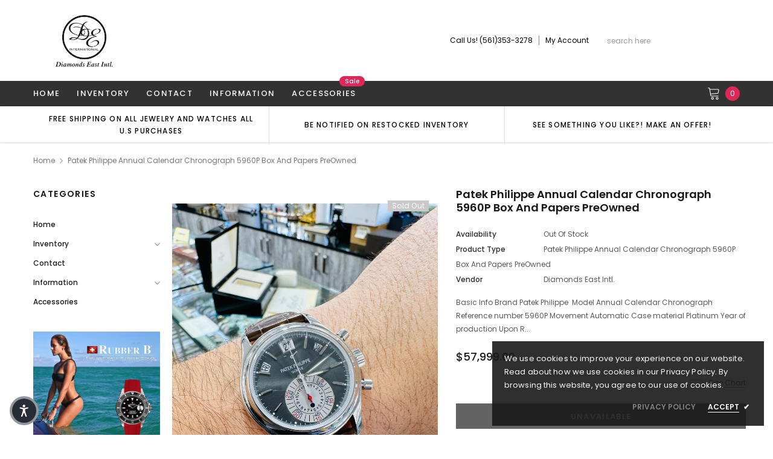

--- FILE ---
content_type: text/html; charset=utf-8
request_url: https://diamondseast.com/products/patek-philippe-annual-calendar-chronograph-5960p-box-and-papers-preowned
body_size: 67081
content:
<!doctype html>
<!--[if lt IE 7]><html class="no-js lt-ie9 lt-ie8 lt-ie7" lang="en"> <![endif]-->
<!--[if IE 7]><html class="no-js lt-ie9 lt-ie8" lang="en"> <![endif]-->
<!--[if IE 8]><html class="no-js lt-ie9" lang="en"> <![endif]-->
<!--[if IE 9 ]><html class="ie9 no-js"> <![endif]-->
<!--[if (gt IE 9)|!(IE)]><!--> <html class="no-js" lang="en"> <!--<![endif]-->
<head>
<!-- Start of Booster Apps Seo-0.1-->
<title>Patek Philippe Annual Calendar Chronograph 5960P Box and Papers PreOwned | Diamonds East Intl.</title><meta name="description" content="Basic InfoBrandPatek Philippe ModelAnnual Calendar ChronographReference number5960PMovementAutomaticCase materialPlatinumYear of productionUpon Request Phone Number: (561)353-3278Email: Online@..." /><script type="application/ld+json">
  {
    "@context": "https://schema.org",
    "@type": "Organization",
    "name": "Diamonds East Intl.",
    "url": "https://diamondseast.com",
    "description": "Diamonds East International has built a reputation of honesty and integrity in the Diamond \u0026 Watch Industry and has received one of the highest ratings by the jeweler's board of trade. We specialize in high-quality diamonds and Luxury Time Pieces at incredible prices. Message Us, we would be glad to assist you! ","image": "https://diamondseast.com/cdn/shop/t/12/assets/logo.png?v=6493",
      "logo": "https://diamondseast.com/cdn/shop/t/12/assets/logo.png?v=6493","sameAs": ["https://facebook.com/DiamondsEastInternational", "https://facebook.com/diamondseast"],
    "telephone": "5613533278",
    "address": {
      "@type": "PostalAddress",
      "streetAddress": "4251 N federal highway, 7 &amp; 8",
      "addressLocality": "Boca Raton",
      "addressRegion": "Florida",
      "postalCode": "33431",
      "addressCountry": "United States"
    }
  }
</script>

<script type="application/ld+json">
  {
    "@context": "https://schema.org",
    "@type": "WebSite",
    "name": "Diamonds East Intl.",
    "url": "https://diamondseast.com",
    "potentialAction": {
      "@type": "SearchAction",
      "query-input": "required name=query",
      "target": "https://diamondseast.com/search?q={query}"
    }
  }
</script><script type="application/ld+json">
  {
    "@context": "https://schema.org",
    "@type": "Product",
    "name": "Patek Philippe Annual Calendar Chronograph 5960P Box and Papers PreOwned",
    "brand": {"@type": "Brand","name": "Diamonds East Intl."},
    "sku": "",
    "mpn": "",
    "description": "\n\n\n\nBasic Info\n\n\n\n\nBrand\n\n\nPatek Philippe \n\n\n\n\nModel\n\n\nAnnual Calendar Chronograph\n\n\n\n\nReference number\n\n\n5960P\n\n\n\n\nMovement\n\n\nAutomatic\n\n\n\n\nCase material\n\n\nPlatinum\n\n\n\n\nYear of production\n\n\nUpon Request \nPhone Number: (561)353-3278\nEmail: Online@diamondseast.com\n\n\n\n\nCondition\n\n\nMint Condition preOwned \n\n\n\n\nScope of delivery\n\n\nOriginal box, Original papers\n\n\n\n\nGender\n\n\nMen's watch\/Unisex\n\n\n\n\nLocation\n\n\nDiamonds East Intl Boca Raton Fl.\n4251 North Federal Highway 33431\nPhone Number: (561)353-3278\nEmail: Online@diamondseast.com\n\n\n\n\nCaliber\n\n\n\n\nMovement\n\n\nAutomatic\n\n\n\n\nMovement\/Caliber\n\n\nCH 28-520 IRM QA 24H\n\n\n\n\nCase\n\n\n\n\nCase material\n\n\nPlatinum\n\n\n\n\nCase diameter\n\n\n40.5 mm \n\n\n\n\nCrystal\n\n\nSapphire crystal\n\n\n\n\nDial\n\n\nBlack\n\n\n\n\nDial numerals\n\n\nNo numerals\n\n\n\n\nBracelet\/strap\n\n\n\n\nBracelet color\n\n\nBlack\n\n\n\n\nClasp\n\n\nFold clasp\n\n\n\n\nClasp material\n\n\nPlatinum\n\n\n\n\nFunctions\n\n\n\n\nChronograph, Date, Month, Annual calendar\n\n\n\n\n",
    "url": "https://diamondseast.com/products/patek-philippe-annual-calendar-chronograph-5960p-box-and-papers-preowned","image": "https://diamondseast.com/cdn/shop/products/PatekPhilippeAnnualCalendarChronograph5960PPlatinumGreyDial40mmAutowatchB_PAPERdei13_2740x.jpg?v=1678398196","itemCondition": "https://schema.org/NewCondition",
    "offers": [{
          "@type": "Offer","price": "57999.00","priceCurrency": "USD",
          "itemCondition": "https://schema.org/NewCondition",
          "url": "https://diamondseast.com/products/patek-philippe-annual-calendar-chronograph-5960p-box-and-papers-preowned?variant=44724444299545",
          "sku": "",
          "mpn": "",
          "availability" : "https://schema.org/OutOfStock",
          "priceValidUntil": "2026-02-24","gtin14": ""}]}
</script>
<!-- end of Booster Apps SEO -->


  <!-- Basic page needs ================================================== -->
  <meta charset="utf-8">
  <meta http-equiv="X-UA-Compatible" content="IE=edge,chrome=1">

  <!-- Title and description ================================================== -->
  

  
  <link rel="canonical" href="https://diamondseast.com/products/patek-philippe-annual-calendar-chronograph-5960p-box-and-papers-preowned" />
  <!-- Product meta ================================================== -->
  

  <meta property="og:url" content="https://diamondseast.com/products/patek-philippe-annual-calendar-chronograph-5960p-box-and-papers-preowned">
  <meta property="og:site_name" content="Diamonds East Intl.">
  <!-- /snippets/twitter-card.liquid -->





  <meta name="twitter:card" content="product">
  <meta name="twitter:title" content="Patek Philippe Annual Calendar Chronograph 5960P Box and Papers PreOwned">
  <meta name="twitter:description" content="



Basic Info




Brand


Patek Philippe 




Model


Annual Calendar Chronograph




Reference number


5960P




Movement


Automatic




Case material


Platinum




Year of production


Upon Request 
Phone Number: (561)353-3278
Email: Online@diamondseast.com




Condition


Mint Condition preOwned 




Scope of delivery


Original box, Original papers




Gender


Men&#39;s watch/Unisex




Location


Diamonds East Intl Boca Raton Fl.
4251 North Federal Highway 33431
Phone Number: (561)353-3278
Email: Online@diamondseast.com




Caliber




Movement


Automatic




Movement/Caliber


CH 28-520 IRM QA 24H




Case




Case material


Platinum




Case diameter


40.5 mm 




Crystal


Sapphire crystal




Dial


Black




Dial numerals


No numerals




Bracelet/strap




Bracelet color


Black




Clasp


Fold clasp




Clasp material


Platinum




Functions




Chronograph, Date, Month, Annual calendar




">
  <meta name="twitter:image" content="https://diamondseast.com/cdn/shop/products/PatekPhilippeAnnualCalendarChronograph5960PPlatinumGreyDial40mmAutowatchB_PAPERdei13_medium.jpg?v=1678398196">
  <meta name="twitter:image:width" content="240">
  <meta name="twitter:image:height" content="240">
  <meta name="twitter:label1" content="Price">
  <meta name="twitter:data1" content="$57,999.00 USD">
  
  <meta name="twitter:label2" content="Brand">
  <meta name="twitter:data2" content="Diamonds East Intl.">
  



  <!-- Helpers ================================================== -->
  <link rel="canonical" href="https://diamondseast.com/products/patek-philippe-annual-calendar-chronograph-5960p-box-and-papers-preowned">
  <meta name="viewport" content="width=device-width, initial-scale=1, maximum-scale=1, user-scalable=0, minimal-ui">

  <!-- Favicon -->
  
  <link rel="shortcut icon" href="//diamondseast.com/cdn/shop/files/Transparent-Backround_842c21c4-2791-4fa9-b347-024f15923231_32x32.png?v=1613747763" type="image/png">
  

  <!-- fonts -->
  
<script type="text/javascript">
  WebFontConfig = {
    google: { families: [ 
      
          'Poppins:100,200,300,400,500,600,700,800,900'
	  
      
      
      	
      		,
      	      
        'Arimo:100,200,300,400,500,600,700,800,900'
	  

    
        
          ,
        
        'Tinos:400,700'
    
    ] }
  };
  (function() {
    var wf = document.createElement('script');
    wf.src = ('https:' == document.location.protocol ? 'https' : 'http') +
      '://ajax.googleapis.com/ajax/libs/webfont/1/webfont.js';
    wf.type = 'text/javascript';
    wf.async = 'true';
    var s = document.getElementsByTagName('script')[0];
    s.parentNode.insertBefore(wf, s);
  })(); 
</script>


  <!-- Styles -->
  <link href="//diamondseast.com/cdn/shop/t/12/assets/verdor.min.css?v=153669543579119564441599752066" rel="stylesheet" type="text/css" media="all" />
<link href="//diamondseast.com/cdn/shop/t/12/assets/style.scss.css?v=94033975296727206931625581525" rel="stylesheet" type="text/css" media="all" />
<link href="//diamondseast.com/cdn/shop/t/12/assets/styles-responsive.scss.css?v=44510327608315309931625581771" rel="stylesheet" type="text/css" media="all" />


  <!-- Scripts -->
  <script src="//diamondseast.com/cdn/shop/t/12/assets/jquery.min.js?v=157300071078515812641599752061" type="text/javascript"></script>
<script>
  window.ajax_cart = true;
  window.money_format = "${{amount}} USD";
  window.shop_currency = "USD";
  window.show_multiple_currencies = false;
  window.loading_url = "//diamondseast.com/cdn/shop/t/12/assets/loadding.svg?v=88682305317911376161599752062"; 
  window.use_color_swatch = true;
  window.use_variant_swatch = true;
  window.product_image_resize = false;
  window.enable_sidebar_multiple_choice = true;
  window.file_url = "//diamondseast.com/cdn/shop/files/?v=6493";
  window.asset_url = "";
  window.router = "";
  window.images_size = {
    is_crop: true,
    ratio_width : 1,
    ratio_height : 1.35,
  };

  window.inventory_text = {
    in_stock: "In stock",
    many_in_stock: "Many in stock",
    out_of_stock: "Out of stock",
    add_to_cart: "Add to Cart",
    sold_out: "Sold Out",
    unavailable: "Unavailable",
    add_wishlist : "Add to Wish List",
    remove_wishlist : "Added To Wish List",
    select_options : "Select options",
    no_more_product: "No more product",
    previous: "Prev",
    next: "Next",
    pre_order : "Pre Order"
  };

          
  window.multi_lang = false;
  window.display_quickview_availability = true;
  window.display_quickview_sku = true;
  window.infinity_scroll_feature = false;
</script>



  <!-- Header hook for plugins ================================ -->
  <script>window.performance && window.performance.mark && window.performance.mark('shopify.content_for_header.start');</script><meta name="google-site-verification" content="HiAew4jzNUPP6P-djgF0wnFAdCzDosOaeXRfHeSdKuo">
<meta name="facebook-domain-verification" content="dijszwr9a5u3dpt8kgziehcaqhwmsg">
<meta id="shopify-digital-wallet" name="shopify-digital-wallet" content="/4665770073/digital_wallets/dialog">
<link rel="alternate" type="application/json+oembed" href="https://diamondseast.com/products/patek-philippe-annual-calendar-chronograph-5960p-box-and-papers-preowned.oembed">
<script async="async" src="/checkouts/internal/preloads.js?locale=en-US"></script>
<script id="shopify-features" type="application/json">{"accessToken":"45a3cd4fc6aa4ec2bb382933d7b23b46","betas":["rich-media-storefront-analytics"],"domain":"diamondseast.com","predictiveSearch":true,"shopId":4665770073,"locale":"en"}</script>
<script>var Shopify = Shopify || {};
Shopify.shop = "diamondseast.myshopify.com";
Shopify.locale = "en";
Shopify.currency = {"active":"USD","rate":"1.0"};
Shopify.country = "US";
Shopify.theme = {"name":"Jewelias-1.0.0-sections-ready","id":83717947491,"schema_name":"Jewelias","schema_version":"1.0.0","theme_store_id":null,"role":"main"};
Shopify.theme.handle = "null";
Shopify.theme.style = {"id":null,"handle":null};
Shopify.cdnHost = "diamondseast.com/cdn";
Shopify.routes = Shopify.routes || {};
Shopify.routes.root = "/";</script>
<script type="module">!function(o){(o.Shopify=o.Shopify||{}).modules=!0}(window);</script>
<script>!function(o){function n(){var o=[];function n(){o.push(Array.prototype.slice.apply(arguments))}return n.q=o,n}var t=o.Shopify=o.Shopify||{};t.loadFeatures=n(),t.autoloadFeatures=n()}(window);</script>
<script id="shop-js-analytics" type="application/json">{"pageType":"product"}</script>
<script defer="defer" async type="module" src="//diamondseast.com/cdn/shopifycloud/shop-js/modules/v2/client.init-shop-cart-sync_BT-GjEfc.en.esm.js"></script>
<script defer="defer" async type="module" src="//diamondseast.com/cdn/shopifycloud/shop-js/modules/v2/chunk.common_D58fp_Oc.esm.js"></script>
<script defer="defer" async type="module" src="//diamondseast.com/cdn/shopifycloud/shop-js/modules/v2/chunk.modal_xMitdFEc.esm.js"></script>
<script type="module">
  await import("//diamondseast.com/cdn/shopifycloud/shop-js/modules/v2/client.init-shop-cart-sync_BT-GjEfc.en.esm.js");
await import("//diamondseast.com/cdn/shopifycloud/shop-js/modules/v2/chunk.common_D58fp_Oc.esm.js");
await import("//diamondseast.com/cdn/shopifycloud/shop-js/modules/v2/chunk.modal_xMitdFEc.esm.js");

  window.Shopify.SignInWithShop?.initShopCartSync?.({"fedCMEnabled":true,"windoidEnabled":true});

</script>
<script>(function() {
  var isLoaded = false;
  function asyncLoad() {
    if (isLoaded) return;
    isLoaded = true;
    var urls = ["https:\/\/chimpstatic.com\/mcjs-connected\/js\/users\/b8a039a7b0348c3f478bba53d\/bfbdb57a6cf187abe02b37381.js?shop=diamondseast.myshopify.com","https:\/\/app.testimonialhub.com\/shopifyapp\/showsrstemplate.js?shop=diamondseast.myshopify.com","https:\/\/a.mailmunch.co\/widgets\/site-541839-37204f16fa41f2ac91a5bc050a5bccc9e887d5ec.js?shop=diamondseast.myshopify.com","https:\/\/assets1.adroll.com\/shopify\/latest\/j\/shopify_rolling_bootstrap_v2.js?adroll_adv_id=THU5DUIYNBD43MRBMXSEC5\u0026adroll_pix_id=BBQY6RPQAJAHJJID5SFTAP\u0026shop=diamondseast.myshopify.com","\/\/cdn.shopify.com\/proxy\/745545b8fd1ec3c4d3602e5d0c6c377642d68e4768a8bd553640a6d4f67cdea7\/bingshoppingtool-t2app-prod.trafficmanager.net\/uet\/tracking_script?shop=diamondseast.myshopify.com\u0026sp-cache-control=cHVibGljLCBtYXgtYWdlPTkwMA","https:\/\/instafeed.nfcube.com\/cdn\/2085a1d73ee42fc00f5cb6e3b0be07a4.js?shop=diamondseast.myshopify.com","https:\/\/cdn.ebrw.reputon.com\/assets\/widget.js?shop=diamondseast.myshopify.com","https:\/\/na.shgcdn3.com\/pixel-collector.js?shop=diamondseast.myshopify.com"];
    for (var i = 0; i < urls.length; i++) {
      var s = document.createElement('script');
      s.type = 'text/javascript';
      s.async = true;
      s.src = urls[i];
      var x = document.getElementsByTagName('script')[0];
      x.parentNode.insertBefore(s, x);
    }
  };
  if(window.attachEvent) {
    window.attachEvent('onload', asyncLoad);
  } else {
    window.addEventListener('load', asyncLoad, false);
  }
})();</script>
<script id="__st">var __st={"a":4665770073,"offset":-18000,"reqid":"783c966c-5c96-4e80-bb23-3e32e34e155f-1769340011","pageurl":"diamondseast.com\/products\/patek-philippe-annual-calendar-chronograph-5960p-box-and-papers-preowned","u":"bb04b31512a8","p":"product","rtyp":"product","rid":8152737317145};</script>
<script>window.ShopifyPaypalV4VisibilityTracking = true;</script>
<script id="captcha-bootstrap">!function(){'use strict';const t='contact',e='account',n='new_comment',o=[[t,t],['blogs',n],['comments',n],[t,'customer']],c=[[e,'customer_login'],[e,'guest_login'],[e,'recover_customer_password'],[e,'create_customer']],r=t=>t.map((([t,e])=>`form[action*='/${t}']:not([data-nocaptcha='true']) input[name='form_type'][value='${e}']`)).join(','),a=t=>()=>t?[...document.querySelectorAll(t)].map((t=>t.form)):[];function s(){const t=[...o],e=r(t);return a(e)}const i='password',u='form_key',d=['recaptcha-v3-token','g-recaptcha-response','h-captcha-response',i],f=()=>{try{return window.sessionStorage}catch{return}},m='__shopify_v',_=t=>t.elements[u];function p(t,e,n=!1){try{const o=window.sessionStorage,c=JSON.parse(o.getItem(e)),{data:r}=function(t){const{data:e,action:n}=t;return t[m]||n?{data:e,action:n}:{data:t,action:n}}(c);for(const[e,n]of Object.entries(r))t.elements[e]&&(t.elements[e].value=n);n&&o.removeItem(e)}catch(o){console.error('form repopulation failed',{error:o})}}const l='form_type',E='cptcha';function T(t){t.dataset[E]=!0}const w=window,h=w.document,L='Shopify',v='ce_forms',y='captcha';let A=!1;((t,e)=>{const n=(g='f06e6c50-85a8-45c8-87d0-21a2b65856fe',I='https://cdn.shopify.com/shopifycloud/storefront-forms-hcaptcha/ce_storefront_forms_captcha_hcaptcha.v1.5.2.iife.js',D={infoText:'Protected by hCaptcha',privacyText:'Privacy',termsText:'Terms'},(t,e,n)=>{const o=w[L][v],c=o.bindForm;if(c)return c(t,g,e,D).then(n);var r;o.q.push([[t,g,e,D],n]),r=I,A||(h.body.append(Object.assign(h.createElement('script'),{id:'captcha-provider',async:!0,src:r})),A=!0)});var g,I,D;w[L]=w[L]||{},w[L][v]=w[L][v]||{},w[L][v].q=[],w[L][y]=w[L][y]||{},w[L][y].protect=function(t,e){n(t,void 0,e),T(t)},Object.freeze(w[L][y]),function(t,e,n,w,h,L){const[v,y,A,g]=function(t,e,n){const i=e?o:[],u=t?c:[],d=[...i,...u],f=r(d),m=r(i),_=r(d.filter((([t,e])=>n.includes(e))));return[a(f),a(m),a(_),s()]}(w,h,L),I=t=>{const e=t.target;return e instanceof HTMLFormElement?e:e&&e.form},D=t=>v().includes(t);t.addEventListener('submit',(t=>{const e=I(t);if(!e)return;const n=D(e)&&!e.dataset.hcaptchaBound&&!e.dataset.recaptchaBound,o=_(e),c=g().includes(e)&&(!o||!o.value);(n||c)&&t.preventDefault(),c&&!n&&(function(t){try{if(!f())return;!function(t){const e=f();if(!e)return;const n=_(t);if(!n)return;const o=n.value;o&&e.removeItem(o)}(t);const e=Array.from(Array(32),(()=>Math.random().toString(36)[2])).join('');!function(t,e){_(t)||t.append(Object.assign(document.createElement('input'),{type:'hidden',name:u})),t.elements[u].value=e}(t,e),function(t,e){const n=f();if(!n)return;const o=[...t.querySelectorAll(`input[type='${i}']`)].map((({name:t})=>t)),c=[...d,...o],r={};for(const[a,s]of new FormData(t).entries())c.includes(a)||(r[a]=s);n.setItem(e,JSON.stringify({[m]:1,action:t.action,data:r}))}(t,e)}catch(e){console.error('failed to persist form',e)}}(e),e.submit())}));const S=(t,e)=>{t&&!t.dataset[E]&&(n(t,e.some((e=>e===t))),T(t))};for(const o of['focusin','change'])t.addEventListener(o,(t=>{const e=I(t);D(e)&&S(e,y())}));const B=e.get('form_key'),M=e.get(l),P=B&&M;t.addEventListener('DOMContentLoaded',(()=>{const t=y();if(P)for(const e of t)e.elements[l].value===M&&p(e,B);[...new Set([...A(),...v().filter((t=>'true'===t.dataset.shopifyCaptcha))])].forEach((e=>S(e,t)))}))}(h,new URLSearchParams(w.location.search),n,t,e,['guest_login'])})(!0,!0)}();</script>
<script integrity="sha256-4kQ18oKyAcykRKYeNunJcIwy7WH5gtpwJnB7kiuLZ1E=" data-source-attribution="shopify.loadfeatures" defer="defer" src="//diamondseast.com/cdn/shopifycloud/storefront/assets/storefront/load_feature-a0a9edcb.js" crossorigin="anonymous"></script>
<script data-source-attribution="shopify.dynamic_checkout.dynamic.init">var Shopify=Shopify||{};Shopify.PaymentButton=Shopify.PaymentButton||{isStorefrontPortableWallets:!0,init:function(){window.Shopify.PaymentButton.init=function(){};var t=document.createElement("script");t.src="https://diamondseast.com/cdn/shopifycloud/portable-wallets/latest/portable-wallets.en.js",t.type="module",document.head.appendChild(t)}};
</script>
<script data-source-attribution="shopify.dynamic_checkout.buyer_consent">
  function portableWalletsHideBuyerConsent(e){var t=document.getElementById("shopify-buyer-consent"),n=document.getElementById("shopify-subscription-policy-button");t&&n&&(t.classList.add("hidden"),t.setAttribute("aria-hidden","true"),n.removeEventListener("click",e))}function portableWalletsShowBuyerConsent(e){var t=document.getElementById("shopify-buyer-consent"),n=document.getElementById("shopify-subscription-policy-button");t&&n&&(t.classList.remove("hidden"),t.removeAttribute("aria-hidden"),n.addEventListener("click",e))}window.Shopify?.PaymentButton&&(window.Shopify.PaymentButton.hideBuyerConsent=portableWalletsHideBuyerConsent,window.Shopify.PaymentButton.showBuyerConsent=portableWalletsShowBuyerConsent);
</script>
<script data-source-attribution="shopify.dynamic_checkout.cart.bootstrap">document.addEventListener("DOMContentLoaded",(function(){function t(){return document.querySelector("shopify-accelerated-checkout-cart, shopify-accelerated-checkout")}if(t())Shopify.PaymentButton.init();else{new MutationObserver((function(e,n){t()&&(Shopify.PaymentButton.init(),n.disconnect())})).observe(document.body,{childList:!0,subtree:!0})}}));
</script>

<script>window.performance && window.performance.mark && window.performance.mark('shopify.content_for_header.end');</script>

  <!--[if lt IE 9]>
<script src="//html5shiv.googlecode.com/svn/trunk/html5.js" type="text/javascript"></script>
<![endif]-->

  

  

  

<script type="text/javascript">
  
    window.SHG_CUSTOMER = null;
  
</script>










<script type="text/javascript">
  //BOOSTER APPS COMMON JS CODE
  window.BoosterApps = window.BoosterApps || {};
  window.BoosterApps.common = window.BoosterApps.common || {};
  window.BoosterApps.common.shop = {
    permanent_domain: 'diamondseast.myshopify.com',
    currency: "USD",
    money_format: "${{amount}}",
    id: 4665770073
  };
  

  window.BoosterApps.common.template = 'product';
  window.BoosterApps.common.cart = {};
  window.BoosterApps.common.vapid_public_key = "BO5RJ2FA8w6MW2Qt1_MKSFtoVpVjUMLYkHb2arb7zZxEaYGTMuLvmZGabSHj8q0EwlzLWBAcAU_0z-z9Xps8kF8=";

  window.BoosterApps.cs_app_url = "/apps/ba_fb_app";

  window.BoosterApps.global_config = {"asset_urls":{"loy":{"init_js":"https:\/\/cdn.shopify.com\/s\/files\/1\/0194\/1736\/6592\/t\/1\/assets\/ba_loy_init.js?v=1635697470","widget_js":"https:\/\/cdn.shopify.com\/s\/files\/1\/0194\/1736\/6592\/t\/1\/assets\/ba_loy_widget.js?v=1635697474","widget_css":"https:\/\/cdn.shopify.com\/s\/files\/1\/0194\/1736\/6592\/t\/1\/assets\/ba_loy_widget.css?v=1630424861"},"rev":{"init_js":null,"widget_js":null,"modal_js":null,"widget_css":null,"modal_css":null},"pu":{"init_js":"https:\/\/cdn.shopify.com\/s\/files\/1\/0194\/1736\/6592\/t\/1\/assets\/ba_pu_init.js?v=1635877170"},"bis":{"init_js":"https:\/\/cdn.shopify.com\/s\/files\/1\/0194\/1736\/6592\/t\/1\/assets\/ba_bis_init.js?v=1633795418","modal_js":"https:\/\/cdn.shopify.com\/s\/files\/1\/0194\/1736\/6592\/t\/1\/assets\/ba_bis_modal.js?v=1633795421","modal_css":"https:\/\/cdn.shopify.com\/s\/files\/1\/0194\/1736\/6592\/t\/1\/assets\/ba_bis_modal.css?v=1620346071"},"widgets":{"init_js":"https:\/\/cdn.shopify.com\/s\/files\/1\/0194\/1736\/6592\/t\/1\/assets\/ba_widget_init.js?v=1635877278","modal_js":"https:\/\/cdn.shopify.com\/s\/files\/1\/0194\/1736\/6592\/t\/1\/assets\/ba_widget_modal.js?v=1635877281","modal_css":"https:\/\/cdn.shopify.com\/s\/files\/1\/0194\/1736\/6592\/t\/1\/assets\/ba_widget_modal.css?v=1634823107"},"global":{"helper_js":"https:\/\/cdn.shopify.com\/s\/files\/1\/0194\/1736\/6592\/t\/1\/assets\/ba_tracking.js?v=1634822968"}},"proxy_paths":{"pu":"\/apps\/ba_fb_app","app_metrics":"\/apps\/ba_fb_app\/app_metrics","push_subscription":"\/apps\/ba_fb_app\/push"},"aat":["seo","pu"],"uat":true,"pv":false,"bam":false};



    window.BoosterApps.pu_config = {"push_prompt_cover_enabled":false,"push_prompt_cover_title":"One small step","push_prompt_cover_message":"Allow your browser to receive notifications"};


  for (i = 0; i < window.localStorage.length; i++) {
    var key = window.localStorage.key(i);
    if (key.slice(0,10) === "ba_msg_sub") {
      window.BoosterApps.can_update_cart = true;
    }
  }

  
    if (window.BoosterApps.common.template == 'product'){
      window.BoosterApps.common.product = {
        id: 8152737317145, price: 5799900, handle: "patek-philippe-annual-calendar-chronograph-5960p-box-and-papers-preowned", tags: ["Patek Philippe Annual Calendar Chronograph 5960P Box and Papers PreOwned"],
        available: false, title: "Patek Philippe Annual Calendar Chronograph 5960P Box and Papers PreOwned", variants: [{"id":44724444299545,"title":"Default Title","option1":"Default Title","option2":null,"option3":null,"sku":"","requires_shipping":true,"taxable":true,"featured_image":null,"available":false,"name":"Patek Philippe Annual Calendar Chronograph 5960P Box and Papers PreOwned","public_title":null,"options":["Default Title"],"price":5799900,"weight":0,"compare_at_price":null,"inventory_management":"shopify","barcode":"","requires_selling_plan":false,"selling_plan_allocations":[]}]
      };
      window.BoosterApps.common.product.review_data = null;
    }
  

</script>

<script type="text/javascript">
  !function(e){var t={};function r(n){if(t[n])return t[n].exports;var o=t[n]={i:n,l:!1,exports:{}};return e[n].call(o.exports,o,o.exports,r),o.l=!0,o.exports}r.m=e,r.c=t,r.d=function(e,t,n){r.o(e,t)||Object.defineProperty(e,t,{enumerable:!0,get:n})},r.r=function(e){"undefined"!==typeof Symbol&&Symbol.toStringTag&&Object.defineProperty(e,Symbol.toStringTag,{value:"Module"}),Object.defineProperty(e,"__esModule",{value:!0})},r.t=function(e,t){if(1&t&&(e=r(e)),8&t)return e;if(4&t&&"object"===typeof e&&e&&e.__esModule)return e;var n=Object.create(null);if(r.r(n),Object.defineProperty(n,"default",{enumerable:!0,value:e}),2&t&&"string"!=typeof e)for(var o in e)r.d(n,o,function(t){return e[t]}.bind(null,o));return n},r.n=function(e){var t=e&&e.__esModule?function(){return e.default}:function(){return e};return r.d(t,"a",t),t},r.o=function(e,t){return Object.prototype.hasOwnProperty.call(e,t)},r.p="https://boosterapps.com/apps/push-marketing/packs/",r(r.s=19)}({19:function(e,t){}});
//# sourceMappingURL=application-6274f4e4faa56f1a8c14.js.map

  //Global snippet for Booster Apps
  //this is updated automatically - do not edit manually.

  function loadScript(src, defer, done) {
    var js = document.createElement('script');
    js.src = src;
    js.defer = defer;
    js.onload = function(){done();};
    js.onerror = function(){
      done(new Error('Failed to load script ' + src));
    };
    document.head.appendChild(js);
  }

  function browserSupportsAllFeatures() {
    return window.Promise && window.fetch && window.Symbol;
  }

  if (browserSupportsAllFeatures()) {
    main();
  } else {
    loadScript('https://polyfill-fastly.net/v3/polyfill.min.js?features=Promise,fetch', true, main);
  }

  function loadAppScripts(){



      loadScript(window.BoosterApps.global_config.asset_urls.pu.init_js, true, function(){});
  }

  function main(err) {
    //isolate the scope
    loadScript(window.BoosterApps.global_config.asset_urls.global.helper_js, false, loadAppScripts);
  }
</script>

<script type="text/javascript">
  //BOOSTER APPS COMMON JS CODE
  window.BoosterApps = window.BoosterApps || {};
  window.BoosterApps.common = window.BoosterApps.common || {};
  window.BoosterApps.common.shop = {
    permanent_domain: 'diamondseast.myshopify.com',
    currency: "USD",
    money_format: "${{amount}}",
    id: 4665770073
  };
  

  window.BoosterApps.common.template = 'product';
  window.BoosterApps.common.cart = {};
  window.BoosterApps.common.vapid_public_key = "BO5RJ2FA8w6MW2Qt1_MKSFtoVpVjUMLYkHb2arb7zZxEaYGTMuLvmZGabSHj8q0EwlzLWBAcAU_0z-z9Xps8kF8=";

  window.BoosterApps.cs_app_url = "/apps/ba_fb_app";

  window.BoosterApps.global_config = {"asset_urls":{"loy":{"init_js":"https:\/\/cdn.shopify.com\/s\/files\/1\/0194\/1736\/6592\/t\/1\/assets\/ba_loy_init.js?v=1635697470","widget_js":"https:\/\/cdn.shopify.com\/s\/files\/1\/0194\/1736\/6592\/t\/1\/assets\/ba_loy_widget.js?v=1635697474","widget_css":"https:\/\/cdn.shopify.com\/s\/files\/1\/0194\/1736\/6592\/t\/1\/assets\/ba_loy_widget.css?v=1630424861"},"rev":{"init_js":null,"widget_js":null,"modal_js":null,"widget_css":null,"modal_css":null},"pu":{"init_js":"https:\/\/cdn.shopify.com\/s\/files\/1\/0194\/1736\/6592\/t\/1\/assets\/ba_pu_init.js?v=1635877170"},"bis":{"init_js":"https:\/\/cdn.shopify.com\/s\/files\/1\/0194\/1736\/6592\/t\/1\/assets\/ba_bis_init.js?v=1633795418","modal_js":"https:\/\/cdn.shopify.com\/s\/files\/1\/0194\/1736\/6592\/t\/1\/assets\/ba_bis_modal.js?v=1633795421","modal_css":"https:\/\/cdn.shopify.com\/s\/files\/1\/0194\/1736\/6592\/t\/1\/assets\/ba_bis_modal.css?v=1620346071"},"widgets":{"init_js":"https:\/\/cdn.shopify.com\/s\/files\/1\/0194\/1736\/6592\/t\/1\/assets\/ba_widget_init.js?v=1635877278","modal_js":"https:\/\/cdn.shopify.com\/s\/files\/1\/0194\/1736\/6592\/t\/1\/assets\/ba_widget_modal.js?v=1635877281","modal_css":"https:\/\/cdn.shopify.com\/s\/files\/1\/0194\/1736\/6592\/t\/1\/assets\/ba_widget_modal.css?v=1634823107"},"global":{"helper_js":"https:\/\/cdn.shopify.com\/s\/files\/1\/0194\/1736\/6592\/t\/1\/assets\/ba_tracking.js?v=1634822968"}},"proxy_paths":{"pu":"\/apps\/ba_fb_app","app_metrics":"\/apps\/ba_fb_app\/app_metrics","push_subscription":"\/apps\/ba_fb_app\/push"},"aat":["seo","pu"],"uat":true,"pv":false,"bam":false};



    window.BoosterApps.pu_config = {"push_prompt_cover_enabled":false,"push_prompt_cover_title":"One small step","push_prompt_cover_message":"Allow your browser to receive notifications"};


  for (i = 0; i < window.localStorage.length; i++) {
    var key = window.localStorage.key(i);
    if (key.slice(0,10) === "ba_msg_sub") {
      window.BoosterApps.can_update_cart = true;
    }
  }

  
    if (window.BoosterApps.common.template == 'product'){
      window.BoosterApps.common.product = {
        id: 8152737317145, price: 5799900, handle: "patek-philippe-annual-calendar-chronograph-5960p-box-and-papers-preowned", tags: ["Patek Philippe Annual Calendar Chronograph 5960P Box and Papers PreOwned"],
        available: false, title: "Patek Philippe Annual Calendar Chronograph 5960P Box and Papers PreOwned", variants: [{"id":44724444299545,"title":"Default Title","option1":"Default Title","option2":null,"option3":null,"sku":"","requires_shipping":true,"taxable":true,"featured_image":null,"available":false,"name":"Patek Philippe Annual Calendar Chronograph 5960P Box and Papers PreOwned","public_title":null,"options":["Default Title"],"price":5799900,"weight":0,"compare_at_price":null,"inventory_management":"shopify","barcode":"","requires_selling_plan":false,"selling_plan_allocations":[]}]
      };
      window.BoosterApps.common.product.review_data = null;
    }
  

</script>


<script type="text/javascript">
  !function(e){var t={};function r(n){if(t[n])return t[n].exports;var o=t[n]={i:n,l:!1,exports:{}};return e[n].call(o.exports,o,o.exports,r),o.l=!0,o.exports}r.m=e,r.c=t,r.d=function(e,t,n){r.o(e,t)||Object.defineProperty(e,t,{enumerable:!0,get:n})},r.r=function(e){"undefined"!==typeof Symbol&&Symbol.toStringTag&&Object.defineProperty(e,Symbol.toStringTag,{value:"Module"}),Object.defineProperty(e,"__esModule",{value:!0})},r.t=function(e,t){if(1&t&&(e=r(e)),8&t)return e;if(4&t&&"object"===typeof e&&e&&e.__esModule)return e;var n=Object.create(null);if(r.r(n),Object.defineProperty(n,"default",{enumerable:!0,value:e}),2&t&&"string"!=typeof e)for(var o in e)r.d(n,o,function(t){return e[t]}.bind(null,o));return n},r.n=function(e){var t=e&&e.__esModule?function(){return e.default}:function(){return e};return r.d(t,"a",t),t},r.o=function(e,t){return Object.prototype.hasOwnProperty.call(e,t)},r.p="https://boosterapps.com/apps/push-marketing/packs/",r(r.s=21)}({21:function(e,t){}});
//# sourceMappingURL=application-3d64c6bcfede9eadaa72.js.map

  //Global snippet for Booster Apps
  //this is updated automatically - do not edit manually.

  function loadScript(src, defer, done) {
    var js = document.createElement('script');
    js.src = src;
    js.defer = defer;
    js.onload = function(){done();};
    js.onerror = function(){
      done(new Error('Failed to load script ' + src));
    };
    document.head.appendChild(js);
  }

  function browserSupportsAllFeatures() {
    return window.Promise && window.fetch && window.Symbol;
  }

  if (browserSupportsAllFeatures()) {
    main();
  } else {
    loadScript('https://polyfill-fastly.net/v3/polyfill.min.js?features=Promise,fetch', true, main);
  }

  function loadAppScripts(){



      loadScript(window.BoosterApps.global_config.asset_urls.pu.init_js, true, function(){});
  }

  function main(err) {
    //isolate the scope
    loadScript(window.BoosterApps.global_config.asset_urls.global.helper_js, false, loadAppScripts);
  }
</script>

	    <script>
  const omgCheckScript = setInterval(() => {
                                     if (document.getElementById('omgrfq-script')) {
    const style = document.createElement('style');
style.innerHTML = `
      .product .prices .price, .total-price, .regular-product {display: none;}
  .prices.ot-hide-price.ot-block-price {display: none!important;}
    `;
       setTimeout(function () {
        OMGRFQGlobalVariables._vnode.componentInstance.showButtonInSpecialPosition('.omgrfq-collection-button');
         style.innerHTML = `
  .prices.ot-hide-price.ot-block-price  {display: block!important;}
    `;
    },5000)
          
document.head.appendChild(style);
  clearInterval(omgCheckScript);
  }
                                     });

  </script>

<!-- BEGIN app block: shopify://apps/o-request-a-quote/blocks/omgrfq_script/5f4ac0e6-8a57-4f3d-853e-0194eab86273 --><script
  id="omgrfq-script"
  type='text/javascript'
  data-type="custom">
    if ((typeof window.jQuery === 'undefined')) {<!-- BEGIN app snippet: omg-jquery -->
    (function(){"use strict";var C=document,D=window,st=C.documentElement,L=C.createElement.bind(C),ft=L("div"),q=L("table"),Mt=L("tbody"),ot=L("tr"),H=Array.isArray,S=Array.prototype,Dt=S.concat,U=S.filter,at=S.indexOf,ct=S.map,Bt=S.push,ht=S.slice,z=S.some,_t=S.splice,Pt=/^#(?:[\w-]|\\.|[^\x00-\xa0])*$/,Ht=/^\.(?:[\w-]|\\.|[^\x00-\xa0])*$/,$t=/<.+>/,jt=/^\w+$/;function J(t,n){var r=It(n);return!t||!r&&!A(n)&&!c(n)?[]:!r&&Ht.test(t)?n.getElementsByClassName(t.slice(1).replace(/\\/g,"")):!r&&jt.test(t)?n.getElementsByTagName(t):n.querySelectorAll(t)}var dt=function(){function t(n,r){if(n){if(Y(n))return n;var i=n;if(g(n)){var e=r||C;if(i=Pt.test(n)&&A(e)?e.getElementById(n.slice(1).replace(/\\/g,"")):$t.test(n)?yt(n):Y(e)?e.find(n):g(e)?o(e).find(n):J(n,e),!i)return}else if(O(n))return this.ready(n);(i.nodeType||i===D)&&(i=[i]),this.length=i.length;for(var s=0,f=this.length;s<f;s++)this[s]=i[s]}}return t.prototype.init=function(n,r){return new t(n,r)},t}(),u=dt.prototype,o=u.init;o.fn=o.prototype=u,u.length=0,u.splice=_t,typeof Symbol=="function"&&(u[Symbol.iterator]=S[Symbol.iterator]);function Y(t){return t instanceof dt}function B(t){return!!t&&t===t.window}function A(t){return!!t&&t.nodeType===9}function It(t){return!!t&&t.nodeType===11}function c(t){return!!t&&t.nodeType===1}function Ft(t){return!!t&&t.nodeType===3}function Wt(t){return typeof t=="boolean"}function O(t){return typeof t=="function"}function g(t){return typeof t=="string"}function v(t){return t===void 0}function P(t){return t===null}function lt(t){return!isNaN(parseFloat(t))&&isFinite(t)}function G(t){if(typeof t!="object"||t===null)return!1;var n=Object.getPrototypeOf(t);return n===null||n===Object.prototype}o.isWindow=B,o.isFunction=O,o.isArray=H,o.isNumeric=lt,o.isPlainObject=G;function d(t,n,r){if(r){for(var i=t.length;i--;)if(n.call(t[i],i,t[i])===!1)return t}else if(G(t))for(var e=Object.keys(t),i=0,s=e.length;i<s;i++){var f=e[i];if(n.call(t[f],f,t[f])===!1)return t}else for(var i=0,s=t.length;i<s;i++)if(n.call(t[i],i,t[i])===!1)return t;return t}o.each=d,u.each=function(t){return d(this,t)},u.empty=function(){return this.each(function(t,n){for(;n.firstChild;)n.removeChild(n.firstChild)})};var qt=/\S+/g;function j(t){return g(t)?t.match(qt)||[]:[]}u.toggleClass=function(t,n){var r=j(t),i=!v(n);return this.each(function(e,s){c(s)&&d(r,function(f,a){i?n?s.classList.add(a):s.classList.remove(a):s.classList.toggle(a)})})},u.addClass=function(t){return this.toggleClass(t,!0)},u.removeAttr=function(t){var n=j(t);return this.each(function(r,i){c(i)&&d(n,function(e,s){i.removeAttribute(s)})})};function Ut(t,n){if(t){if(g(t)){if(arguments.length<2){if(!this[0]||!c(this[0]))return;var r=this[0].getAttribute(t);return P(r)?void 0:r}return v(n)?this:P(n)?this.removeAttr(t):this.each(function(e,s){c(s)&&s.setAttribute(t,n)})}for(var i in t)this.attr(i,t[i]);return this}}u.attr=Ut,u.removeClass=function(t){return arguments.length?this.toggleClass(t,!1):this.attr("class","")},u.hasClass=function(t){return!!t&&z.call(this,function(n){return c(n)&&n.classList.contains(t)})},u.get=function(t){return v(t)?ht.call(this):(t=Number(t),this[t<0?t+this.length:t])},u.eq=function(t){return o(this.get(t))},u.first=function(){return this.eq(0)},u.last=function(){return this.eq(-1)};function zt(t){return v(t)?this.get().map(function(n){return c(n)||Ft(n)?n.textContent:""}).join(""):this.each(function(n,r){c(r)&&(r.textContent=t)})}u.text=zt;function T(t,n,r){if(c(t)){var i=D.getComputedStyle(t,null);return r?i.getPropertyValue(n)||void 0:i[n]||t.style[n]}}function E(t,n){return parseInt(T(t,n),10)||0}function gt(t,n){return E(t,"border".concat(n?"Left":"Top","Width"))+E(t,"padding".concat(n?"Left":"Top"))+E(t,"padding".concat(n?"Right":"Bottom"))+E(t,"border".concat(n?"Right":"Bottom","Width"))}var X={};function Jt(t){if(X[t])return X[t];var n=L(t);C.body.insertBefore(n,null);var r=T(n,"display");return C.body.removeChild(n),X[t]=r!=="none"?r:"block"}function vt(t){return T(t,"display")==="none"}function pt(t,n){var r=t&&(t.matches||t.webkitMatchesSelector||t.msMatchesSelector);return!!r&&!!n&&r.call(t,n)}function I(t){return g(t)?function(n,r){return pt(r,t)}:O(t)?t:Y(t)?function(n,r){return t.is(r)}:t?function(n,r){return r===t}:function(){return!1}}u.filter=function(t){var n=I(t);return o(U.call(this,function(r,i){return n.call(r,i,r)}))};function x(t,n){return n?t.filter(n):t}u.detach=function(t){return x(this,t).each(function(n,r){r.parentNode&&r.parentNode.removeChild(r)}),this};var Yt=/^\s*<(\w+)[^>]*>/,Gt=/^<(\w+)\s*\/?>(?:<\/\1>)?$/,mt={"*":ft,tr:Mt,td:ot,th:ot,thead:q,tbody:q,tfoot:q};function yt(t){if(!g(t))return[];if(Gt.test(t))return[L(RegExp.$1)];var n=Yt.test(t)&&RegExp.$1,r=mt[n]||mt["*"];return r.innerHTML=t,o(r.childNodes).detach().get()}o.parseHTML=yt,u.has=function(t){var n=g(t)?function(r,i){return J(t,i).length}:function(r,i){return i.contains(t)};return this.filter(n)},u.not=function(t){var n=I(t);return this.filter(function(r,i){return(!g(t)||c(i))&&!n.call(i,r,i)})};function R(t,n,r,i){for(var e=[],s=O(n),f=i&&I(i),a=0,y=t.length;a<y;a++)if(s){var h=n(t[a]);h.length&&Bt.apply(e,h)}else for(var p=t[a][n];p!=null&&!(i&&f(-1,p));)e.push(p),p=r?p[n]:null;return e}function bt(t){return t.multiple&&t.options?R(U.call(t.options,function(n){return n.selected&&!n.disabled&&!n.parentNode.disabled}),"value"):t.value||""}function Xt(t){return arguments.length?this.each(function(n,r){var i=r.multiple&&r.options;if(i||Ot.test(r.type)){var e=H(t)?ct.call(t,String):P(t)?[]:[String(t)];i?d(r.options,function(s,f){f.selected=e.indexOf(f.value)>=0},!0):r.checked=e.indexOf(r.value)>=0}else r.value=v(t)||P(t)?"":t}):this[0]&&bt(this[0])}u.val=Xt,u.is=function(t){var n=I(t);return z.call(this,function(r,i){return n.call(r,i,r)})},o.guid=1;function w(t){return t.length>1?U.call(t,function(n,r,i){return at.call(i,n)===r}):t}o.unique=w,u.add=function(t,n){return o(w(this.get().concat(o(t,n).get())))},u.children=function(t){return x(o(w(R(this,function(n){return n.children}))),t)},u.parent=function(t){return x(o(w(R(this,"parentNode"))),t)},u.index=function(t){var n=t?o(t)[0]:this[0],r=t?this:o(n).parent().children();return at.call(r,n)},u.closest=function(t){var n=this.filter(t);if(n.length)return n;var r=this.parent();return r.length?r.closest(t):n},u.siblings=function(t){return x(o(w(R(this,function(n){return o(n).parent().children().not(n)}))),t)},u.find=function(t){return o(w(R(this,function(n){return J(t,n)})))};var Kt=/^\s*<!(?:\[CDATA\[|--)|(?:\]\]|--)>\s*$/g,Qt=/^$|^module$|\/(java|ecma)script/i,Vt=["type","src","nonce","noModule"];function Zt(t,n){var r=o(t);r.filter("script").add(r.find("script")).each(function(i,e){if(Qt.test(e.type)&&st.contains(e)){var s=L("script");s.text=e.textContent.replace(Kt,""),d(Vt,function(f,a){e[a]&&(s[a]=e[a])}),n.head.insertBefore(s,null),n.head.removeChild(s)}})}function kt(t,n,r,i,e){i?t.insertBefore(n,r?t.firstChild:null):t.nodeName==="HTML"?t.parentNode.replaceChild(n,t):t.parentNode.insertBefore(n,r?t:t.nextSibling),e&&Zt(n,t.ownerDocument)}function N(t,n,r,i,e,s,f,a){return d(t,function(y,h){d(o(h),function(p,M){d(o(n),function(b,W){var rt=r?M:W,it=r?W:M,m=r?p:b;kt(rt,m?it.cloneNode(!0):it,i,e,!m)},a)},f)},s),n}u.after=function(){return N(arguments,this,!1,!1,!1,!0,!0)},u.append=function(){return N(arguments,this,!1,!1,!0)};function tn(t){if(!arguments.length)return this[0]&&this[0].innerHTML;if(v(t))return this;var n=/<script[\s>]/.test(t);return this.each(function(r,i){c(i)&&(n?o(i).empty().append(t):i.innerHTML=t)})}u.html=tn,u.appendTo=function(t){return N(arguments,this,!0,!1,!0)},u.wrapInner=function(t){return this.each(function(n,r){var i=o(r),e=i.contents();e.length?e.wrapAll(t):i.append(t)})},u.before=function(){return N(arguments,this,!1,!0)},u.wrapAll=function(t){for(var n=o(t),r=n[0];r.children.length;)r=r.firstElementChild;return this.first().before(n),this.appendTo(r)},u.wrap=function(t){return this.each(function(n,r){var i=o(t)[0];o(r).wrapAll(n?i.cloneNode(!0):i)})},u.insertAfter=function(t){return N(arguments,this,!0,!1,!1,!1,!1,!0)},u.insertBefore=function(t){return N(arguments,this,!0,!0)},u.prepend=function(){return N(arguments,this,!1,!0,!0,!0,!0)},u.prependTo=function(t){return N(arguments,this,!0,!0,!0,!1,!1,!0)},u.contents=function(){return o(w(R(this,function(t){return t.tagName==="IFRAME"?[t.contentDocument]:t.tagName==="TEMPLATE"?t.content.childNodes:t.childNodes})))},u.next=function(t,n,r){return x(o(w(R(this,"nextElementSibling",n,r))),t)},u.nextAll=function(t){return this.next(t,!0)},u.nextUntil=function(t,n){return this.next(n,!0,t)},u.parents=function(t,n){return x(o(w(R(this,"parentElement",!0,n))),t)},u.parentsUntil=function(t,n){return this.parents(n,t)},u.prev=function(t,n,r){return x(o(w(R(this,"previousElementSibling",n,r))),t)},u.prevAll=function(t){return this.prev(t,!0)},u.prevUntil=function(t,n){return this.prev(n,!0,t)},u.map=function(t){return o(Dt.apply([],ct.call(this,function(n,r){return t.call(n,r,n)})))},u.clone=function(){return this.map(function(t,n){return n.cloneNode(!0)})},u.offsetParent=function(){return this.map(function(t,n){for(var r=n.offsetParent;r&&T(r,"position")==="static";)r=r.offsetParent;return r||st})},u.slice=function(t,n){return o(ht.call(this,t,n))};var nn=/-([a-z])/g;function K(t){return t.replace(nn,function(n,r){return r.toUpperCase()})}u.ready=function(t){var n=function(){return setTimeout(t,0,o)};return C.readyState!=="loading"?n():C.addEventListener("DOMContentLoaded",n),this},u.unwrap=function(){return this.parent().each(function(t,n){if(n.tagName!=="BODY"){var r=o(n);r.replaceWith(r.children())}}),this},u.offset=function(){var t=this[0];if(t){var n=t.getBoundingClientRect();return{top:n.top+D.pageYOffset,left:n.left+D.pageXOffset}}},u.position=function(){var t=this[0];if(t){var n=T(t,"position")==="fixed",r=n?t.getBoundingClientRect():this.offset();if(!n){for(var i=t.ownerDocument,e=t.offsetParent||i.documentElement;(e===i.body||e===i.documentElement)&&T(e,"position")==="static";)e=e.parentNode;if(e!==t&&c(e)){var s=o(e).offset();r.top-=s.top+E(e,"borderTopWidth"),r.left-=s.left+E(e,"borderLeftWidth")}}return{top:r.top-E(t,"marginTop"),left:r.left-E(t,"marginLeft")}}};var Et={class:"className",contenteditable:"contentEditable",for:"htmlFor",readonly:"readOnly",maxlength:"maxLength",tabindex:"tabIndex",colspan:"colSpan",rowspan:"rowSpan",usemap:"useMap"};u.prop=function(t,n){if(t){if(g(t))return t=Et[t]||t,arguments.length<2?this[0]&&this[0][t]:this.each(function(i,e){e[t]=n});for(var r in t)this.prop(r,t[r]);return this}},u.removeProp=function(t){return this.each(function(n,r){delete r[Et[t]||t]})};var rn=/^--/;function Q(t){return rn.test(t)}var V={},en=ft.style,un=["webkit","moz","ms"];function sn(t,n){if(n===void 0&&(n=Q(t)),n)return t;if(!V[t]){var r=K(t),i="".concat(r[0].toUpperCase()).concat(r.slice(1)),e="".concat(r," ").concat(un.join("".concat(i," "))).concat(i).split(" ");d(e,function(s,f){if(f in en)return V[t]=f,!1})}return V[t]}var fn={animationIterationCount:!0,columnCount:!0,flexGrow:!0,flexShrink:!0,fontWeight:!0,gridArea:!0,gridColumn:!0,gridColumnEnd:!0,gridColumnStart:!0,gridRow:!0,gridRowEnd:!0,gridRowStart:!0,lineHeight:!0,opacity:!0,order:!0,orphans:!0,widows:!0,zIndex:!0};function wt(t,n,r){return r===void 0&&(r=Q(t)),!r&&!fn[t]&&lt(n)?"".concat(n,"px"):n}function on(t,n){if(g(t)){var r=Q(t);return t=sn(t,r),arguments.length<2?this[0]&&T(this[0],t,r):t?(n=wt(t,n,r),this.each(function(e,s){c(s)&&(r?s.style.setProperty(t,n):s.style[t]=n)})):this}for(var i in t)this.css(i,t[i]);return this}u.css=on;function Ct(t,n){try{return t(n)}catch{return n}}var an=/^\s+|\s+$/;function St(t,n){var r=t.dataset[n]||t.dataset[K(n)];return an.test(r)?r:Ct(JSON.parse,r)}function cn(t,n,r){r=Ct(JSON.stringify,r),t.dataset[K(n)]=r}function hn(t,n){if(!t){if(!this[0])return;var r={};for(var i in this[0].dataset)r[i]=St(this[0],i);return r}if(g(t))return arguments.length<2?this[0]&&St(this[0],t):v(n)?this:this.each(function(e,s){cn(s,t,n)});for(var i in t)this.data(i,t[i]);return this}u.data=hn;function Tt(t,n){var r=t.documentElement;return Math.max(t.body["scroll".concat(n)],r["scroll".concat(n)],t.body["offset".concat(n)],r["offset".concat(n)],r["client".concat(n)])}d([!0,!1],function(t,n){d(["Width","Height"],function(r,i){var e="".concat(n?"outer":"inner").concat(i);u[e]=function(s){if(this[0])return B(this[0])?n?this[0]["inner".concat(i)]:this[0].document.documentElement["client".concat(i)]:A(this[0])?Tt(this[0],i):this[0]["".concat(n?"offset":"client").concat(i)]+(s&&n?E(this[0],"margin".concat(r?"Top":"Left"))+E(this[0],"margin".concat(r?"Bottom":"Right")):0)}})}),d(["Width","Height"],function(t,n){var r=n.toLowerCase();u[r]=function(i){if(!this[0])return v(i)?void 0:this;if(!arguments.length)return B(this[0])?this[0].document.documentElement["client".concat(n)]:A(this[0])?Tt(this[0],n):this[0].getBoundingClientRect()[r]-gt(this[0],!t);var e=parseInt(i,10);return this.each(function(s,f){if(c(f)){var a=T(f,"boxSizing");f.style[r]=wt(r,e+(a==="border-box"?gt(f,!t):0))}})}});var Rt="___cd";u.toggle=function(t){return this.each(function(n,r){if(c(r)){var i=vt(r),e=v(t)?i:t;e?(r.style.display=r[Rt]||"",vt(r)&&(r.style.display=Jt(r.tagName))):i||(r[Rt]=T(r,"display"),r.style.display="none")}})},u.hide=function(){return this.toggle(!1)},u.show=function(){return this.toggle(!0)};var xt="___ce",Z=".",k={focus:"focusin",blur:"focusout"},Nt={mouseenter:"mouseover",mouseleave:"mouseout"},dn=/^(mouse|pointer|contextmenu|drag|drop|click|dblclick)/i;function tt(t){return Nt[t]||k[t]||t}function nt(t){var n=t.split(Z);return[n[0],n.slice(1).sort()]}u.trigger=function(t,n){if(g(t)){var r=nt(t),i=r[0],e=r[1],s=tt(i);if(!s)return this;var f=dn.test(s)?"MouseEvents":"HTMLEvents";t=C.createEvent(f),t.initEvent(s,!0,!0),t.namespace=e.join(Z),t.___ot=i}t.___td=n;var a=t.___ot in k;return this.each(function(y,h){a&&O(h[t.___ot])&&(h["___i".concat(t.type)]=!0,h[t.___ot](),h["___i".concat(t.type)]=!1),h.dispatchEvent(t)})};function Lt(t){return t[xt]=t[xt]||{}}function ln(t,n,r,i,e){var s=Lt(t);s[n]=s[n]||[],s[n].push([r,i,e]),t.addEventListener(n,e)}function At(t,n){return!n||!z.call(n,function(r){return t.indexOf(r)<0})}function F(t,n,r,i,e){var s=Lt(t);if(n)s[n]&&(s[n]=s[n].filter(function(f){var a=f[0],y=f[1],h=f[2];if(e&&h.guid!==e.guid||!At(a,r)||i&&i!==y)return!0;t.removeEventListener(n,h)}));else for(n in s)F(t,n,r,i,e)}u.off=function(t,n,r){var i=this;if(v(t))this.each(function(s,f){!c(f)&&!A(f)&&!B(f)||F(f)});else if(g(t))O(n)&&(r=n,n=""),d(j(t),function(s,f){var a=nt(f),y=a[0],h=a[1],p=tt(y);i.each(function(M,b){!c(b)&&!A(b)&&!B(b)||F(b,p,h,n,r)})});else for(var e in t)this.off(e,t[e]);return this},u.remove=function(t){return x(this,t).detach().off(),this},u.replaceWith=function(t){return this.before(t).remove()},u.replaceAll=function(t){return o(t).replaceWith(this),this};function gn(t,n,r,i,e){var s=this;if(!g(t)){for(var f in t)this.on(f,n,r,t[f],e);return this}return g(n)||(v(n)||P(n)?n="":v(r)?(r=n,n=""):(i=r,r=n,n="")),O(i)||(i=r,r=void 0),i?(d(j(t),function(a,y){var h=nt(y),p=h[0],M=h[1],b=tt(p),W=p in Nt,rt=p in k;b&&s.each(function(it,m){if(!(!c(m)&&!A(m)&&!B(m))){var et=function(l){if(l.target["___i".concat(l.type)])return l.stopImmediatePropagation();if(!(l.namespace&&!At(M,l.namespace.split(Z)))&&!(!n&&(rt&&(l.target!==m||l.___ot===b)||W&&l.relatedTarget&&m.contains(l.relatedTarget)))){var ut=m;if(n){for(var _=l.target;!pt(_,n);)if(_===m||(_=_.parentNode,!_))return;ut=_}Object.defineProperty(l,"currentTarget",{configurable:!0,get:function(){return ut}}),Object.defineProperty(l,"delegateTarget",{configurable:!0,get:function(){return m}}),Object.defineProperty(l,"data",{configurable:!0,get:function(){return r}});var bn=i.call(ut,l,l.___td);e&&F(m,b,M,n,et),bn===!1&&(l.preventDefault(),l.stopPropagation())}};et.guid=i.guid=i.guid||o.guid++,ln(m,b,M,n,et)}})}),this):this}u.on=gn;function vn(t,n,r,i){return this.on(t,n,r,i,!0)}u.one=vn;var pn=/\r?\n/g;function mn(t,n){return"&".concat(encodeURIComponent(t),"=").concat(encodeURIComponent(n.replace(pn,`\r
    `)))}var yn=/file|reset|submit|button|image/i,Ot=/radio|checkbox/i;u.serialize=function(){var t="";return this.each(function(n,r){d(r.elements||[r],function(i,e){if(!(e.disabled||!e.name||e.tagName==="FIELDSET"||yn.test(e.type)||Ot.test(e.type)&&!e.checked)){var s=bt(e);if(!v(s)){var f=H(s)?s:[s];d(f,function(a,y){t+=mn(e.name,y)})}}})}),t.slice(1)},typeof exports<"u"?module.exports=o:D.cash=o})();
<!-- END app snippet -->// app
        window.OMGJquery = window.cash
    } else {
        window.OMGJquery = window.jQuery
    }

    var OMGRFQConfigs = {};
    var omgrfq_productCollection = [];
    var OMGRFQ_localization = {
        language: {
            iso_code: "en",
            name: "English",
        }
    };
    window.OMGIsUsingMigrate = true;
    var countAppendPrice = 0
    let OMGRFQB2bSettings = {}<!-- BEGIN app snippet: omgrfq_classDefinePosition -->
function getElementsCollectionsPage() {
    const selectors = [
        ".grid__item--collection-template",
        ".grid--uniform .grid__item > .grid-product__content",
        ".card-list .card-list__column .card",
        ".grid-uniform .grid__item",
        ".grid-uniform .grid-item",
        ".collage-grid__row .grid-product",
        ".product-card .product-card__content",
        ".card-wrapper .card > .card__content",
        ".card-wrapper > .card-information",
        ".product__grid-item .product-wrap",
        ".productgrid--items .productgrid--item",
        ".product-block > .product-block__inner",
        ".list-item.product-list-item",
        ".product-block .block-inner",
        ".product-list--collection .product-item",
        "#main-collection-product-grid [class^='#column']",
        ".collection-grid .grid-product",
        '.grid--uniform .grid__item',
        '.main-content .grid .grid__item.four-fifths',
        '.ecom-collection__product-item',
        '.modal-content > .product--outer',
    ]

    return selectors.join(',')
}

function OMGQuotesPriceClass() {
    const selectors = [
        'product-price .price',
        'product-price',
        '#productPrice-product-template',
        '.modal_price',
        '.product-form--price-wrapper',
        '.product-single__price',
        '.product_single_price',
        '.product-single__price-product-template',
        '.product-pricing',
        '.product__price-container',
        '.product--price',
        '.product-price',
        '.product-prices',
        '.product__price',
        '.price-box',
        '.price-container',
        '.price-list',
        '.product-detail .price-area',
        '.price_outer',
        '#product-price',
        '.price_range',
        '.detail-price',
        '.product-single__form-price',
        '.data-price-wrapper',
        ".priceProduct",
        "#ProductPrice",
        ".product-single__meta-list",
        ".product-single__prices",
        ".ProductMeta__PriceList",
        ".tt-price",
        '.single_product__price',
        '.pricearea',
        '.product-item-caption-price',
        '.product--price-wrapper',
        '.product-card__price',
        '.product-card__availability',
        '.productitem--price',
        '.boost-pfs-filter-product-item-price',
        '.price_wrapper',
        '.product-list-item-price',
        '.grid-product__price',
        '.product_price',
        '.grid-product__price-wrap',
        '.product-item__price',
        '.price-product',
        '.product-price__price',
        '.product-item__price-wrapper',
        '.product__prices',
        '.product-item--price',
        '.grid-link__meta',
        '.list-meta',
        '.ProductItem .ProductItem__PriceList',
        '.product-item__price-list',
        '.product-thumb-caption-price',
        '.product-card__price-wrapper',
        '.card__price',
        '.card__availability',
        "#main-collection-product-grid [class^='#product-card-price']",
        '.grid__item span[itemprop="price"]',
        '.f\\:product-single__block-product-price',
        '.ecom-product-single__price',
        '.ecom-collection__product-prices',
        '.productitem--price',
        '.modal_price',
        '.variant-item__quantity .quantity.cart-quantity',
        '.variant-item__price .price',
        '.variant-item__totals .price',
        '.totals__product-total',
        '.product-form-installment',
        '.product-pricing',
        '.t4s-product-price',
        '.prices',
        '.price',
    ];

    return selectors.join(",");
}

function OMGQuotesTitleClass() {
    const selectors = [
        '.product-single__title',
        '.product-title',
        '.product-single h2',
        '.product-name',
        '.product__heading',
        '.product-header',
        '.detail-info h1',
        '#product-description h1',
        '.product__title',
        '.product-meta__title',
        '#productInfo-product h1',
        '.product-detail .title',
        '.section_title',
        '.product-info-inner h1.page-heading',
        '.product_title',
        '.product_name',
        '.ProductMeta__Title',
        '.tt-title',
        '.single_product__title',
        '.product-item-caption-title',
        '.section__title',
        '.f\\:product-single__block-product-title',
        '.ecom-product__heading',
        '.product-item__title',
        '.product-details_title',
        '.item-title',
        '.view-product-title+div h1',
        '.product-information h1',
        '.shopify-product-form',
    ];

    return selectors.join(',');
}

function OMGQuotesDescriptionClass() {
    const selectors = [
        'rte-formatter',
        '.product-single__description',
        '.short-description',
        '.product-description',
        '.description',
        '.short-des',
        '.product-details__description',
        '.product-desc',
        '#product-description .rte',
        '.product__description',
        '.product_description',
        '.product-block-list__item--description',
        '.tabs__product-page',
        '.pr_short_des',
        '.product-single__desc',
        '.product-tabs',
        '.site-box-content .rte',
        '.product-simple-tab',
        '.product_section .description',
        '.ProductMeta__Description',
        '.tt-collapse-block',
        '.product-single .detail-bottom',
        '.short-description-detail',
        '.dt-sc-tabs-container',
        '.product-thumbnail__price',
        '.collapsibles-wrapper',
        '.product-description-tabs',
        '.product-single__content-text',
        '.product-tabs',
        '.f\\:product-single__block-product-description',
        '.ecom-product-single__description',
        '.product__description-container',
        '.product-details .accordion',
        '#main-product details',
    ];

    return selectors.join(',');
}

function OMGQuotesCollectionCartClass() {
    const selectors = [
        '.btn.product-btn',
        '.product-item .action form',
        '.btn.add-to-cart-btn',
        '.boost-pfs-addtocart-wrapper',
        '.productitem--action',
        '.btn-cart',
        '.product-form .product-add',
        '.button--add-to-cart',
        '.product-item__action-button',
        '.blog-read-more',
        '.tt-btn-addtocart',
        '.pr_atc_',
        '.product-add-cart',
        '.productgrid--items .productgrid--item button.productitem--action-atc',
        '.add_to_cart_button',
        '.product-item__action-list',
        '.quick-add__submit',
        '.ecom-product-single__add-to-cart',
        '.ecom-collection__product-simple-add-to-cart',
        '.product-form--atc-button',
        '.quick-add__button',
        'button.product-form__submit',
    ];

    return selectors.join(',');
}
<!-- END app snippet -->

    
    
    
    OMGRFQConfigs = {"store":"diamondseast.myshopify.com","app_url":"https:\/\/api.omegatheme.com\/quote-snap\/","app_url_old":"https:\/\/api.omegatheme.com\/quote-list\/","settings":{"general_settings":{"email_vat":0,"added_code":1,"calendar_lang":"en","redirect_link":"","vat_form_text":"Vat","calendar_theme":"material_blue","customize_data":{"isDefault":false,"button_view_history_quotes":{"color":"rgba(255, 255, 255, 1)","bg_color":"rgba(32, 34, 35, 1)","font_size":"Default","text_bold":0,"text_align":"center","text_italic":0,"text_underline":0,"stroke_enable":0,"stroke_size":"Default","stroke_color":"rgba(255, 201, 107, 1)","shadow_enable":0,"hover_enable":0,"hover_font_size":"Default","hover_font_color":"rgba(255, 255, 255, 1)","hover_border_radius":"Default","hover_bg_color":"rgba(255, 206, 122, 1)","hover_stroke_size":"Default","hover_stroke_color":"rgba(255, 206, 122, 1)","border_radius":"Default"},"button_view_quotes":{"color":"rgba(255, 255, 255, 1)","bg_color":"rgba(32, 34, 35, 1)","font_size":"Default","text_bold":0,"text_align":"center","text_italic":0,"text_underline":0,"stroke_enable":0,"stroke_size":"Default","stroke_color":"rgba(255, 201, 107, 1)","shadow_enable":0,"hover_enable":0,"hover_font_size":"Default","hover_font_color":"rgba(255, 255, 255, 1)","hover_border_radius":"Default","hover_bg_color":"rgba(255, 206, 122, 1)","hover_stroke_size":"Default","hover_stroke_color":"rgba(255, 206, 122, 1)","border_radius":"Default"},"button_add_quote":{"color":"rgba(32, 34, 35, 1)","bg_color":"rgba(255, 201, 107, 1)","font_size":"Default","text_bold":0,"text_align":"center","text_italic":0,"text_underline":0,"stroke_enable":"","stroke_size":"Default","stroke_color":"rgba(32, 34, 35, 1)","shadow_enable":0,"hover_enable":0,"hover_font_size":"Default","hover_font_color":"rgba(255, 255, 255, 1)","hover_border_radius":"Default","hover_bg_color":"rgba(255, 206, 122, 1)","hover_stroke_size":"Default","hover_stroke_color":"rgba(255, 206, 122, 1)","border_radius":"Default"}},"submit_all_cart":0,"user_confirm_email":0,"view_button_manual":0,"redirect_continue_btn":"","unsuccess_submit_mess":"Error when submitting a quote request!","add_quote_success_mess":"Add product to quote successfully!","user_confirm_email_text":"Your confirm quote has been sent into your email","request_quote_page_title_text":"Request A Quote","allow_out_stock":1,"custom_css":".omgrfq-btn-quotes.omgrfq-btn{\ncursor: pointer;\n}","allow_collection_button":1,"position_button":"auto","custom_element_position":"","show_on_product":1,"hide_price":1,"hide_add_cart":1,"hide_price_collection":1,"hide_add_cart_collection":1,"form_data":[{"id":800027,"max":"20","min":"0","req":1,"send":1,"type":"text","input":"text","label":"Name","width":"50","placeholder":"Enter your name"},{"id":334008,"max":20,"min":0,"req":1,"send":1,"type":"number","input":"text","label":"Phone Number ","width":"50","margin_top":"0","placeholder":"Phone Number "},{"id":455821,"max":"100","min":"0","req":1,"send":1,"type":"email","input":"text","label":"Email","width":"50","placeholder":"Enter Email"},{"id":582708,"max":20,"min":0,"req":0,"send":1,"type":"text","input":"text","label":"Suggest A Price ","width":"50","margin_top":"0","placeholder":"$ USD"},{"id":367563,"req":1,"send":1,"type":"select","input":"select","label":"Choose Option ","width":"100","choices":[{"sel":0,"label":"Request Price "},{"sel":0,"label":"Suggest a Price"},{"sel":0,"label":"Looking To Make A Trade"}],"margin_top":"0"},{"id":384180,"max":"100","min":"0","req":1,"send":1,"type":"textarea","input":"text","label":"Message","width":"100","placeholder":"Message"},{"id":322185,"send":1,"type":"file","input":"file","label":"Upload files","multi":1,"width":"100","margin_top":"0","placeholder":"Upload files"}],"ggsite_key":{"v2":"","v3":""},"type_recaptcha":0,"use_google_recaptcha":0,"sku_text":"SKU: {sku_value}","product_text":"Product","price_text":"Price","option_text":"Option","message_text":"Message","quantity_text":"Quantity","total_form_text":"Subtotal","show_product_sku":0,"show_total_price":"0","total_price_text":"Total Price","hide_option_table":0,"hide_remove_table":0,"offered_price_text":"WISHED PRICE","show_offered_price":0,"show_product_price":0,"hide_quantity_table":0,"message_placeholder":"Add Notes","properties_form_text":"Properties","show_product_message":0,"show_properties_form":0,"show_total_price_products":0,"popup_shopping_mess":"Continue Shopping","popup_header_list_quote":"Request List","submitting_quote_mess":"Submitting Request","submitting_position":"right","empty_quote_mess":"Your quote is currently empty","popup_header_empty_quote":"Empty List","empty_quote_image":1,"continue_shopping_empty_label":"Continue Shopping","tracking_source":0,"viewed_products":0,"show_app_in_page":0,"auto_create_draft":0,"customer_data_sync":0,"choosen_page":0,"submit_quote_button":"Request Submitted","success_submit_mess":"Thank you for submitting a quote request!","popup_header_submited_quote":"Request Submitted","continue_shopping_submit_label":"Submit Request","request_submit_image":1,"type_quote_form":"popup","submit_form_add_one":0,"submit_form_add_one_text":"Only add 1 product to your submit quote form","show_next_cart_history":0,"view_quote_history_position":{"side":"right","margin_top":{"unit":"px","amount":210}},"view_history_quotes_mess":"View History Quotes","show_history_quotes_button":1,"show_next_cart":0,"view_quote_position":{"side":"right","margin_top":{"unit":"percentage","amount":5}},"view_quote_mess":"View Quote","show_view_button":1,"show_view_button_empty":1,"button_text":"Get Quote "},"custom_script":"function OMGWaitConfig() {\r\nlet checkDataChange = false;\r\n        setInterval(function () { \r\n    \tconst loadingCheck = OMGRFQGlobalVariables.$jQueryLib('.loading-modal.modal').filter((_, element) => OMGRFQGlobalVariables._vnode.componentInstance.isVisible(element))\r\n        \r\n        if (loadingCheck.length) {\r\n                checkDataChange = true;\r\n        }\r\n\r\n        if (OMGRFQGlobalVariables.$jQueryLib(\".omgrfq-collection-button\").length > 0 && checkDataChange && !loadingCheck.length) {\r\n                OMGRFQGlobalVariables._vnode.componentInstance.showButtonInSpecialPosition('.omgrfq-collection-button');\r\n                checkDataChange = false;\r\n        }\r\n });\r\n}\r\n    \r\nconst checkGlobal = setInterval(() =>{ \r\n    if (window.OMGRFQGlobalVariables && window.OMGRFQConfigs) {\r\n        OMGWaitConfig();\r\n        clearInterval(checkGlobal);\r\n    }\r\n});","hide_price_settings":{"follow_quote":1,"hide_price":1,"hide_add_cart":1,"hide_price_collection":1,"hide_add_cart_collection":1,"applied_products_mode":3,"applied_customers_mode":1,"to_see_price":0,"applied_products_tags":[],"applied_customers_tags":[],"applied_specific_products":[{"product_id":"1559134306393","product_label":"Rolex Sky-Dweller stainless steel  326934 WHTSO UNWORN","product_title":"Rolex Sky-Dweller stainless steel  326934 WHTSO UNWORN","product_variant_id":14188396380249,"product_variant":{"id":14188396380249,"title":"Default Title"},"product_image":"https:\/\/cdn.shopify.com\/s\/files\/1\/0046\/6577\/0073\/products\/diamonds-east-intl-rolex-326934-whtso-unworn-rolex-sky-dweller-stainless-steel-326934-whtso-unworn-4399523987545.png?v=1637599736"},{"product_id":"6708543488099","product_label":"Audemars Piguet 26331ST.OO.1220ST.03 Royal Oak Chronograph White Panda Dial Box and Papers PreOwned","product_title":"Audemars Piguet 26331ST.OO.1220ST.03 Royal Oak Chronograph White Panda Dial Box and Papers PreOwned","product_variant_id":39760327344227,"product_variant":{"id":39760327344227,"title":"Default Title"},"product_image":"https:\/\/cdn.shopify.com\/s\/files\/1\/0046\/6577\/0073\/products\/AudemarsPiguet26331STRoyalOakChronographWhitePandaDialBoxandPapersPreOwned.png?v=1647286342"}],"applied_products_collections":[]},"support_settings":{"price_element":"","loading_element":"","collection_element":".inner.product-item","list_collection_data":{"index":{"all":{"class_append":"","product_per_page":12}},"search":{"class_append":"","product_per_page":12},"collection":{"class_append":"","product_per_page":12}},"price_element_collection":"","add_cart_collection_element":"","hide_price_cart_button_immediately":""},"condition_product_rule":{"automate_kind_condition":"AND","enable_all_products":0,"enable_automate_products":0,"enable_manual_products":1,"manual_products":[{"id":"6708543488099","shop":"diamondseast.myshopify.com","created_at":"2023-08-11T00:36:13.000000Z","product_id":"6708543488099","updated_at":"2023-08-10T17:36:13.000000Z","product_tags":"26331ST, 26331ST.OO.1220ST.03, AP, Audemars Piguet, Royal Oak Chronograph","product_type":"Audemars Piguet 26331ST Royal Oak Chronograph White Panda Dial Box and Papers PreOwned","product_image":"https:\/\/cdn.shopify.com\/s\/files\/1\/0046\/6577\/0073\/products\/AudemarsPiguet26331STRoyalOakChronographWhitePandaDialBoxandPapersPreOwned.png?v=1647286342","product_title":"Audemars Piguet 26331ST.OO.1220ST.03 Royal Oak Chronograph White Panda Dial Box and Papers PreOwned","product_handle":"audemars-piguet-26331st-royal-oak-chronograph-white-panda-dial-box-and-papers-preowned","product_images":[{"id":28860687941731,"alt":"Audemars Piguet 26331ST.OO.1220ST.03 Royal Oak Chronograph White Panda Dial Box and Papers PreOwned - Diamonds East Intl.","src":"https:\/\/cdn.shopify.com\/s\/files\/1\/0046\/6577\/0073\/products\/AudemarsPiguet26331STRoyalOakChronographWhitePandaDialBoxandPapersPreOwned.png?v=1647286342","width":1331,"height":1522,"position":1,"created_at":"2022-02-21T15:36:25-05:00","product_id":6708543488099,"updated_at":"2022-03-14T15:32:22-04:00","variant_ids":[],"admin_graphql_api_id":"gid:\/\/shopify\/ProductImage\/28860687941731"},{"id":28860688007267,"alt":"Audemars Piguet 26331ST.OO.1220ST.03 Royal Oak Chronograph White Panda Dial Box and Papers PreOwned - Diamonds East Intl.","src":"https:\/\/cdn.shopify.com\/s\/files\/1\/0046\/6577\/0073\/products\/2022-02-21-15-06-38.jpg?v=1645539809","width":3024,"height":3024,"position":2,"created_at":"2022-02-21T15:36:26-05:00","product_id":6708543488099,"updated_at":"2022-02-22T09:23:29-05:00","variant_ids":[],"admin_graphql_api_id":"gid:\/\/shopify\/ProductImage\/28860688007267"},{"id":28860688072803,"alt":"Audemars Piguet 26331ST.OO.1220ST.03 Royal Oak Chronograph White Panda Dial Box and Papers PreOwned - Diamonds East Intl.","src":"https:\/\/cdn.shopify.com\/s\/files\/1\/0046\/6577\/0073\/products\/2022-02-21-15-07-20.jpg?v=1645539810","width":3024,"height":3024,"position":3,"created_at":"2022-02-21T15:36:27-05:00","product_id":6708543488099,"updated_at":"2022-02-22T09:23:30-05:00","variant_ids":[],"admin_graphql_api_id":"gid:\/\/shopify\/ProductImage\/28860688072803"},{"id":28860687974499,"alt":"Audemars Piguet 26331ST.OO.1220ST.03 Royal Oak Chronograph White Panda Dial Box and Papers PreOwned - Diamonds East Intl.","src":"https:\/\/cdn.shopify.com\/s\/files\/1\/0046\/6577\/0073\/products\/2022-02-21-15-06-56.jpg?v=1645539810","width":3024,"height":3024,"position":4,"created_at":"2022-02-21T15:36:26-05:00","product_id":6708543488099,"updated_at":"2022-02-22T09:23:30-05:00","variant_ids":[],"admin_graphql_api_id":"gid:\/\/shopify\/ProductImage\/28860687974499"},{"id":28860688040035,"alt":"Audemars Piguet 26331ST.OO.1220ST.03 Royal Oak Chronograph White Panda Dial Box and Papers PreOwned - Diamonds East Intl.","src":"https:\/\/cdn.shopify.com\/s\/files\/1\/0046\/6577\/0073\/products\/2022-02-21-15-07-06.jpg?v=1645539810","width":3024,"height":3024,"position":5,"created_at":"2022-02-21T15:36:26-05:00","product_id":6708543488099,"updated_at":"2022-02-22T09:23:30-05:00","variant_ids":[],"admin_graphql_api_id":"gid:\/\/shopify\/ProductImage\/28860688040035"}],"product_vendor":"Diamonds East Intl.","product_variants":[{"id":39760327344227,"sku":null,"grams":0,"price":"74999.00","title":"Default Title","weight":0,"barcode":null,"option1":"Default Title","option2":null,"option3":null,"taxable":true,"image_id":null,"position":1,"created_at":"2022-02-21T15:36:23-05:00","product_id":6708543488099,"updated_at":"2022-06-30T13:04:27-04:00","weight_unit":"lb","compare_at_price":null,"inventory_policy":"deny","inventory_item_id":41855044681827,"requires_shipping":true,"inventory_quantity":1,"fulfillment_service":"manual","admin_graphql_api_id":"gid:\/\/shopify\/ProductVariant\/39760327344227","inventory_management":"shopify","old_inventory_quantity":1}],"collections_title":"\"[\\\"Audemars Piguet\\\"]\"","product_created_at":"2022-02-21 15:36:23","product_published_at":"2022-02-21 15:36:44","title":"Audemars Piguet 26331ST.OO.1220ST.03 Royal Oak Chronograph White Panda Dial Box and Papers PreOwned"},{"id":"2120293417049","shop":"diamondseast.myshopify.com","created_at":"2022-07-16T03:16:48.000000Z","product_id":"2120293417049","updated_at":"2022-07-15T20:16:48.000000Z","product_tags":"AP, Audemars Piguet, Chronograph, Royal Oak","product_type":"Audemars Piguet Royal Oak","product_image":"https:\/\/cdn.shopify.com\/s\/files\/1\/0046\/6577\/0073\/products\/diamonds-east-intl-audemars-piguet-royal-oak-audemars-piguet-royal-oak-26331st-oo-1220st-02-black-chronograph-41mm-box-papers-unworn-28365545701475.jpg?v=1629210338","product_title":"Audemars Piguet Royal Oak 26331st.oo.1220st.02 Black Chronograph 41mm BOX\/PAPERS UNWORN","product_handle":"audemars-piguet-royal-oak-26331st-oo-1220st-02-black-chronograph-41mm-box-papers-unworn","product_images":[{"id":28468540899427,"alt":"Audemars Piguet Royal Oak 26331st.oo.1220st.02 Black Chronograph 41mm BOX\/PAPERS UNWORN - Diamonds East Intl.","src":"https:\/\/cdn.shopify.com\/s\/files\/1\/0046\/6577\/0073\/products\/diamonds-east-intl-audemars-piguet-royal-oak-audemars-piguet-royal-oak-26331st-oo-1220st-02-black-chronograph-41mm-box-papers-unworn-28365545701475.jpg?v=1629210338","width":1800,"height":2400,"position":1,"created_at":"2021-08-14T12:10:56-04:00","product_id":2120293417049,"updated_at":"2021-08-17T10:25:38-04:00","variant_ids":[],"admin_graphql_api_id":"gid:\/\/shopify\/ProductImage\/28468540899427"},{"id":28286819729507,"alt":"Audemars Piguet Royal Oak 26331st.oo.1220st.02 Black Chronograph 41mm BOX\/PAPERS UNWORN - Diamonds East Intl.","src":"https:\/\/cdn.shopify.com\/s\/files\/1\/0046\/6577\/0073\/products\/diamonds-east-intl-audemars-piguet-royal-oak-audemars-piguet-royal-oak-26331st-oo-1220st-02-black-chronograph-41mm-box-papers-unworn-7225452167257.png?v=1628957457","width":1626,"height":2000,"position":2,"created_at":"2021-06-06T02:43:37-04:00","product_id":2120293417049,"updated_at":"2021-08-14T12:10:57-04:00","variant_ids":[],"admin_graphql_api_id":"gid:\/\/shopify\/ProductImage\/28286819729507"},{"id":7225446367321,"alt":"Audemars Piguet Royal Oak Chronograph 41mm B\/PAPERS 26331st.oo.1220st.02 UNWORN","src":"https:\/\/cdn.shopify.com\/s\/files\/1\/0046\/6577\/0073\/products\/IMG_0507.JPG?v=1628957457","width":2898,"height":2574,"position":3,"created_at":"2019-06-25T15:03:58-04:00","product_id":2120293417049,"updated_at":"2021-08-14T12:10:57-04:00","variant_ids":[],"admin_graphql_api_id":"gid:\/\/shopify\/ProductImage\/7225446367321"},{"id":7225446072409,"alt":"Audemars Piguet Royal Oak Chronograph 41mm B\/PAPERS 26331st.oo.1220st.02 UNWORN","src":"https:\/\/cdn.shopify.com\/s\/files\/1\/0046\/6577\/0073\/products\/IMG_0505.JPG?v=1628957457","width":3076,"height":3100,"position":4,"created_at":"2019-06-25T15:03:55-04:00","product_id":2120293417049,"updated_at":"2021-08-14T12:10:57-04:00","variant_ids":[],"admin_graphql_api_id":"gid:\/\/shopify\/ProductImage\/7225446072409"},{"id":7225444630617,"alt":"Audemars Piguet Royal Oak Chronograph 41mm B\/PAPERS 26331st.oo.1220st.02 UNWORN","src":"https:\/\/cdn.shopify.com\/s\/files\/1\/0046\/6577\/0073\/products\/IMG_0495.JPG?v=1628957457","width":2402,"height":3263,"position":5,"created_at":"2019-06-25T15:03:46-04:00","product_id":2120293417049,"updated_at":"2021-08-14T12:10:57-04:00","variant_ids":[],"admin_graphql_api_id":"gid:\/\/shopify\/ProductImage\/7225444630617"},{"id":7225444991065,"alt":"Audemars Piguet Royal Oak Chronograph 41mm B\/PAPERS 26331st.oo.1220st.02 UNWORN","src":"https:\/\/cdn.shopify.com\/s\/files\/1\/0046\/6577\/0073\/products\/IMG_0497.JPG?v=1628957457","width":2473,"height":2312,"position":6,"created_at":"2019-06-25T15:03:49-04:00","product_id":2120293417049,"updated_at":"2021-08-14T12:10:57-04:00","variant_ids":[],"admin_graphql_api_id":"gid:\/\/shopify\/ProductImage\/7225444991065"},{"id":7225445646425,"alt":"Audemars Piguet Royal Oak Chronograph 41mm B\/PAPERS 26331st.oo.1220st.02 UNWORN","src":"https:\/\/cdn.shopify.com\/s\/files\/1\/0046\/6577\/0073\/products\/IMG_0498.JPG?v=1628957457","width":2753,"height":2897,"position":7,"created_at":"2019-06-25T15:03:51-04:00","product_id":2120293417049,"updated_at":"2021-08-14T12:10:57-04:00","variant_ids":[],"admin_graphql_api_id":"gid:\/\/shopify\/ProductImage\/7225445646425"},{"id":7225446662233,"alt":"Audemars Piguet Royal Oak Chronograph 41mm B\/PAPERS 26331st.oo.1220st.02 UNWORN","src":"https:\/\/cdn.shopify.com\/s\/files\/1\/0046\/6577\/0073\/products\/IMG_0508.JPG?v=1628957457","width":2099,"height":2318,"position":8,"created_at":"2019-06-25T15:04:00-04:00","product_id":2120293417049,"updated_at":"2021-08-14T12:10:57-04:00","variant_ids":[],"admin_graphql_api_id":"gid:\/\/shopify\/ProductImage\/7225446662233"},{"id":7225446924377,"alt":"Audemars Piguet Royal Oak Chronograph 41mm B\/PAPERS 26331st.oo.1220st.02 UNWORN","src":"https:\/\/cdn.shopify.com\/s\/files\/1\/0046\/6577\/0073\/products\/IMG_0512.JPG?v=1628957457","width":1849,"height":2274,"position":9,"created_at":"2019-06-25T15:04:03-04:00","product_id":2120293417049,"updated_at":"2021-08-14T12:10:57-04:00","variant_ids":[],"admin_graphql_api_id":"gid:\/\/shopify\/ProductImage\/7225446924377"},{"id":7225448366169,"alt":"Audemars Piguet Royal Oak Chronograph 41mm B\/PAPERS 26331st.oo.1220st.02 UNWORN","src":"https:\/\/cdn.shopify.com\/s\/files\/1\/0046\/6577\/0073\/products\/IMG_0514_f9081533-c743-4036-99ca-63cc181d9dac.JPG?v=1628957457","width":2099,"height":2259,"position":10,"created_at":"2019-06-25T15:04:14-04:00","product_id":2120293417049,"updated_at":"2021-08-14T12:10:57-04:00","variant_ids":[],"admin_graphql_api_id":"gid:\/\/shopify\/ProductImage\/7225448366169"},{"id":7225448530009,"alt":"Audemars Piguet Royal Oak Chronograph 41mm B\/PAPERS 26331st.oo.1220st.02 UNWORN","src":"https:\/\/cdn.shopify.com\/s\/files\/1\/0046\/6577\/0073\/products\/IMG_0521.JPG?v=1628957457","width":2281,"height":1833,"position":11,"created_at":"2019-06-25T15:04:17-04:00","product_id":2120293417049,"updated_at":"2021-08-14T12:10:57-04:00","variant_ids":[],"admin_graphql_api_id":"gid:\/\/shopify\/ProductImage\/7225448530009"},{"id":7225449152601,"alt":"Audemars Piguet Royal Oak Chronograph 41mm B\/PAPERS 26331st.oo.1220st.02 UNWORN","src":"https:\/\/cdn.shopify.com\/s\/files\/1\/0046\/6577\/0073\/products\/IMG_0525.JPG?v=1628957457","width":3160,"height":2400,"position":12,"created_at":"2019-06-25T15:04:25-04:00","product_id":2120293417049,"updated_at":"2021-08-14T12:10:57-04:00","variant_ids":[],"admin_graphql_api_id":"gid:\/\/shopify\/ProductImage\/7225449152601"},{"id":28286819860579,"alt":"Audemars Piguet Royal Oak 26331st.oo.1220st.02 Black Chronograph 41mm BOX\/PAPERS UNWORN - Diamonds East Intl.","src":"https:\/\/cdn.shopify.com\/s\/files\/1\/0046\/6577\/0073\/products\/diamonds-east-intl-audemars-piguet-royal-oak-audemars-piguet-royal-oak-26331st-oo-1220st-02-black-chronograph-41mm-box-papers-unworn-28035930816611.jpg?v=1628957457","width":3024,"height":3024,"position":13,"created_at":"2021-06-06T02:43:49-04:00","product_id":2120293417049,"updated_at":"2021-08-14T12:10:57-04:00","variant_ids":[],"admin_graphql_api_id":"gid:\/\/shopify\/ProductImage\/28286819860579"},{"id":28286819958883,"alt":"Audemars Piguet Royal Oak 26331st.oo.1220st.02 Black Chronograph 41mm BOX\/PAPERS UNWORN - Diamonds East Intl.","src":"https:\/\/cdn.shopify.com\/s\/files\/1\/0046\/6577\/0073\/products\/diamonds-east-intl-audemars-piguet-royal-oak-audemars-piguet-royal-oak-26331st-oo-1220st-02-black-chronograph-41mm-box-papers-unworn-28035930685539.jpg?v=1628957457","width":3024,"height":3024,"position":14,"created_at":"2021-06-06T02:43:50-04:00","product_id":2120293417049,"updated_at":"2021-08-14T12:10:57-04:00","variant_ids":[],"admin_graphql_api_id":"gid:\/\/shopify\/ProductImage\/28286819958883"},{"id":28286819991651,"alt":"Audemars Piguet Royal Oak 26331st.oo.1220st.02 Black Chronograph 41mm BOX\/PAPERS UNWORN - Diamonds East Intl.","src":"https:\/\/cdn.shopify.com\/s\/files\/1\/0046\/6577\/0073\/products\/diamonds-east-intl-audemars-piguet-royal-oak-audemars-piguet-royal-oak-26331st-oo-1220st-02-black-chronograph-41mm-box-papers-unworn-28035930751075.jpg?v=1628957457","width":3024,"height":3024,"position":15,"created_at":"2021-06-06T02:43:51-04:00","product_id":2120293417049,"updated_at":"2021-08-14T12:10:57-04:00","variant_ids":[],"admin_graphql_api_id":"gid:\/\/shopify\/ProductImage\/28286819991651"},{"id":28286820188259,"alt":"Audemars Piguet Royal Oak 26331st.oo.1220st.02 Black Chronograph 41mm BOX\/PAPERS UNWORN - Diamonds East Intl.","src":"https:\/\/cdn.shopify.com\/s\/files\/1\/0046\/6577\/0073\/products\/diamonds-east-intl-audemars-piguet-royal-oak-audemars-piguet-royal-oak-26331st-oo-1220st-02-black-chronograph-41mm-box-papers-unworn-28035930718307.jpg?v=1628957457","width":3024,"height":3024,"position":16,"created_at":"2021-06-06T02:43:56-04:00","product_id":2120293417049,"updated_at":"2021-08-14T12:10:57-04:00","variant_ids":[],"admin_graphql_api_id":"gid:\/\/shopify\/ProductImage\/28286820188259"}],"product_vendor":"Diamonds East Intl.","product_variants":[{"id":21846923149401,"sku":"","grams":0,"price":68550,"title":"Default Title","weight":0,"barcode":"","option1":"Default Title","option2":null,"option3":null,"taxable":true,"image_id":null,"position":1,"created_at":"2019-06-25T12:30:00-04:00","product_id":2120293417049,"updated_at":"2022-06-30T13:07:15-04:00","weight_unit":"lb","compare_at_price":null,"inventory_policy":"deny","inventory_item_id":22271761809497,"requires_shipping":true,"inventory_quantity":-1,"fulfillment_service":"manual","admin_graphql_api_id":"gid:\/\/shopify\/ProductVariant\/21846923149401","inventory_management":"shopify","old_inventory_quantity":-1}],"collections_title":"[]","product_created_at":"2019-06-25 12:30:00","product_published_at":"2019-06-25 12:30:00","title":"Audemars Piguet Royal Oak 26331st.oo.1220st.02 Black Chronograph 41mm BOX\/PAPERS UNWORN"},{"id":"6576433791075","shop":"diamondseast.myshopify.com","created_at":"2022-07-16T03:16:50.000000Z","product_id":"6576433791075","updated_at":"2022-07-15T20:16:50.000000Z","product_tags":"AP, Audemars Piguet, Audemars Piguet Royal Oak PANDA Chronograph 41mm 26331ST.OO.1220ST.03 Unworn, Chronograph, Royal Oak","product_type":"Audemars Piguet Royal Oak PANDA Chronograph 41mm 26331ST.OO.1220ST.03 Unworn","product_image":"https:\/\/cdn.shopify.com\/s\/files\/1\/0046\/6577\/0073\/products\/diamonds-east-intl-audemars-piguet-royal-oak-panda-chronograph-41mm-26331st-oo-1220st-03-unworn-audemars-piguet-royal-oak-panda-chronograph-41mm-26331st-oo-1220st-03-new-2836558512137.jpg?v=1629210373","product_title":"Audemars Piguet Royal Oak PANDA Chronograph 41mm 26331ST.OO.1220ST.03 NEW","product_handle":"audemars-piguet-royal-oak-panda-chronograph-41mm-26331st-oo-1220st-03-new","product_images":[{"id":28468542537827,"alt":"Audemars Piguet Royal Oak PANDA Chronograph 41mm 26331ST.OO.1220ST.03 NEW - Diamonds East Intl.","src":"https:\/\/cdn.shopify.com\/s\/files\/1\/0046\/6577\/0073\/products\/diamonds-east-intl-audemars-piguet-royal-oak-panda-chronograph-41mm-26331st-oo-1220st-03-unworn-audemars-piguet-royal-oak-panda-chronograph-41mm-26331st-oo-1220st-03-new-2836558512137.jpg?v=1629210373","width":1600,"height":2000,"position":1,"created_at":"2021-08-14T12:11:47-04:00","product_id":6576433791075,"updated_at":"2021-08-17T10:26:13-04:00","variant_ids":[],"admin_graphql_api_id":"gid:\/\/shopify\/ProductImage\/28468542537827"},{"id":28287072010339,"alt":"Audemars Piguet Royal Oak PANDA Chronograph 41mm 26331ST.OO.1220ST.03 NEW - Diamonds East Intl.","src":"https:\/\/cdn.shopify.com\/s\/files\/1\/0046\/6577\/0073\/products\/diamonds-east-intl-audemars-piguet-royal-oak-audemars-piguet-royal-oak-panda-chronograph-41mm-26331st-oo-1220st-03-new-28223139905635.jpg?v=1628957509","width":1560,"height":1728,"position":2,"created_at":"2021-06-06T04:40:29-04:00","product_id":6576433791075,"updated_at":"2021-08-14T12:11:49-04:00","variant_ids":[],"admin_graphql_api_id":"gid:\/\/shopify\/ProductImage\/28287072010339"},{"id":28287072043107,"alt":"Audemars Piguet Royal Oak PANDA Chronograph 41mm 26331ST.OO.1220ST.03 NEW - Diamonds East Intl.","src":"https:\/\/cdn.shopify.com\/s\/files\/1\/0046\/6577\/0073\/products\/diamonds-east-intl-audemars-piguet-royal-oak-audemars-piguet-royal-oak-panda-chronograph-41mm-26331st-oo-1220st-03-new-28223139774563.jpg?v=1628957509","width":1580,"height":1888,"position":3,"created_at":"2021-06-06T04:40:30-04:00","product_id":6576433791075,"updated_at":"2021-08-14T12:11:49-04:00","variant_ids":[],"admin_graphql_api_id":"gid:\/\/shopify\/ProductImage\/28287072043107"},{"id":28287072567395,"alt":"Audemars Piguet Royal Oak PANDA Chronograph 41mm 26331ST.OO.1220ST.03 NEW - Diamonds East Intl.","src":"https:\/\/cdn.shopify.com\/s\/files\/1\/0046\/6577\/0073\/products\/diamonds-east-intl-audemars-piguet-royal-oak-audemars-piguet-royal-oak-panda-chronograph-41mm-26331st-oo-1220st-03-new-28223139479651.jpg?v=1628957509","width":1360,"height":1622,"position":4,"created_at":"2021-06-06T04:40:37-04:00","product_id":6576433791075,"updated_at":"2021-08-14T12:11:49-04:00","variant_ids":[],"admin_graphql_api_id":"gid:\/\/shopify\/ProductImage\/28287072567395"},{"id":28287072632931,"alt":"Audemars Piguet Royal Oak PANDA Chronograph 41mm 26331ST.OO.1220ST.03 NEW - Diamonds East Intl.","src":"https:\/\/cdn.shopify.com\/s\/files\/1\/0046\/6577\/0073\/products\/diamonds-east-intl-audemars-piguet-royal-oak-audemars-piguet-royal-oak-panda-chronograph-41mm-26331st-oo-1220st-03-new-28223139348579.jpg?v=1628957509","width":1512,"height":1677,"position":5,"created_at":"2021-06-06T04:40:39-04:00","product_id":6576433791075,"updated_at":"2021-08-14T12:11:49-04:00","variant_ids":[],"admin_graphql_api_id":"gid:\/\/shopify\/ProductImage\/28287072632931"},{"id":28287072698467,"alt":"Audemars Piguet Royal Oak PANDA Chronograph 41mm 26331ST.OO.1220ST.03 NEW - Diamonds East Intl.","src":"https:\/\/cdn.shopify.com\/s\/files\/1\/0046\/6577\/0073\/products\/diamonds-east-intl-audemars-piguet-royal-oak-audemars-piguet-royal-oak-panda-chronograph-41mm-26331st-oo-1220st-03-new-28223139610723.jpg?v=1628957509","width":1824,"height":1572,"position":6,"created_at":"2021-06-06T04:40:46-04:00","product_id":6576433791075,"updated_at":"2021-08-14T12:11:49-04:00","variant_ids":[],"admin_graphql_api_id":"gid:\/\/shopify\/ProductImage\/28287072698467"},{"id":28287073189987,"alt":"Audemars Piguet Royal Oak PANDA Chronograph 41mm 26331ST.OO.1220ST.03 NEW - Diamonds East Intl.","src":"https:\/\/cdn.shopify.com\/s\/files\/1\/0046\/6577\/0073\/products\/diamonds-east-intl-audemars-piguet-royal-oak-audemars-piguet-royal-oak-panda-chronograph-41mm-26331st-oo-1220st-03-new-28223139446883.jpg?v=1628957509","width":2800,"height":2568,"position":7,"created_at":"2021-06-06T04:40:58-04:00","product_id":6576433791075,"updated_at":"2021-08-14T12:11:49-04:00","variant_ids":[],"admin_graphql_api_id":"gid:\/\/shopify\/ProductImage\/28287073189987"},{"id":28287073288291,"alt":"Audemars Piguet Royal Oak PANDA Chronograph 41mm 26331ST.OO.1220ST.03 NEW - Diamonds East Intl.","src":"https:\/\/cdn.shopify.com\/s\/files\/1\/0046\/6577\/0073\/products\/diamonds-east-intl-audemars-piguet-royal-oak-audemars-piguet-royal-oak-panda-chronograph-41mm-26331st-oo-1220st-03-new-28223139971171.jpg?v=1628957509","width":3432,"height":3256,"position":8,"created_at":"2021-06-06T04:40:59-04:00","product_id":6576433791075,"updated_at":"2021-08-14T12:11:49-04:00","variant_ids":[],"admin_graphql_api_id":"gid:\/\/shopify\/ProductImage\/28287073288291"},{"id":28287073255523,"alt":"Audemars Piguet Royal Oak PANDA Chronograph 41mm 26331ST.OO.1220ST.03 NEW - Diamonds East Intl.","src":"https:\/\/cdn.shopify.com\/s\/files\/1\/0046\/6577\/0073\/products\/diamonds-east-intl-audemars-piguet-royal-oak-audemars-piguet-royal-oak-panda-chronograph-41mm-26331st-oo-1220st-03-new-28223139643491.jpg?v=1628957509","width":2788,"height":3296,"position":9,"created_at":"2021-06-06T04:40:58-04:00","product_id":6576433791075,"updated_at":"2021-08-14T12:11:49-04:00","variant_ids":[],"admin_graphql_api_id":"gid:\/\/shopify\/ProductImage\/28287073255523"},{"id":28287073648739,"alt":"Audemars Piguet Royal Oak PANDA Chronograph 41mm 26331ST.OO.1220ST.03 NEW - Diamonds East Intl.","src":"https:\/\/cdn.shopify.com\/s\/files\/1\/0046\/6577\/0073\/products\/diamonds-east-intl-audemars-piguet-royal-oak-audemars-piguet-royal-oak-panda-chronograph-41mm-26331st-oo-1220st-03-new-28223139807331.jpg?v=1628957509","width":3184,"height":3328,"position":10,"created_at":"2021-06-06T04:41:08-04:00","product_id":6576433791075,"updated_at":"2021-08-14T12:11:49-04:00","variant_ids":[],"admin_graphql_api_id":"gid:\/\/shopify\/ProductImage\/28287073648739"},{"id":28287072960611,"alt":"Audemars Piguet Royal Oak PANDA Chronograph 41mm 26331ST.OO.1220ST.03 NEW - Diamonds East Intl.","src":"https:\/\/cdn.shopify.com\/s\/files\/1\/0046\/6577\/0073\/products\/diamonds-east-intl-audemars-piguet-royal-oak-audemars-piguet-royal-oak-panda-chronograph-41mm-26331st-oo-1220st-03-new-28223139545187.jpg?v=1628957509","width":1876,"height":1736,"position":11,"created_at":"2021-06-06T04:40:51-04:00","product_id":6576433791075,"updated_at":"2021-08-14T12:11:49-04:00","variant_ids":[],"admin_graphql_api_id":"gid:\/\/shopify\/ProductImage\/28287072960611"},{"id":28287073452131,"alt":"Audemars Piguet Royal Oak PANDA Chronograph 41mm 26331ST.OO.1220ST.03 NEW - Diamonds East Intl.","src":"https:\/\/cdn.shopify.com\/s\/files\/1\/0046\/6577\/0073\/products\/diamonds-east-intl-audemars-piguet-royal-oak-audemars-piguet-royal-oak-panda-chronograph-41mm-26331st-oo-1220st-03-new-28223140003939.jpg?v=1628957509","width":2924,"height":2968,"position":12,"created_at":"2021-06-06T04:41:06-04:00","product_id":6576433791075,"updated_at":"2021-08-14T12:11:49-04:00","variant_ids":[],"admin_graphql_api_id":"gid:\/\/shopify\/ProductImage\/28287073452131"},{"id":28287073714275,"alt":"Audemars Piguet Royal Oak PANDA Chronograph 41mm 26331ST.OO.1220ST.03 NEW - Diamonds East Intl.","src":"https:\/\/cdn.shopify.com\/s\/files\/1\/0046\/6577\/0073\/products\/diamonds-east-intl-audemars-piguet-royal-oak-audemars-piguet-royal-oak-panda-chronograph-41mm-26331st-oo-1220st-03-new-28223139577955.jpg?v=1628957509","width":3676,"height":2848,"position":13,"created_at":"2021-06-06T04:41:09-04:00","product_id":6576433791075,"updated_at":"2021-08-14T12:11:49-04:00","variant_ids":[],"admin_graphql_api_id":"gid:\/\/shopify\/ProductImage\/28287073714275"},{"id":28287073419363,"alt":"Audemars Piguet Royal Oak PANDA Chronograph 41mm 26331ST.OO.1220ST.03 NEW - Diamonds East Intl.","src":"https:\/\/cdn.shopify.com\/s\/files\/1\/0046\/6577\/0073\/products\/diamonds-east-intl-audemars-piguet-royal-oak-audemars-piguet-royal-oak-panda-chronograph-41mm-26331st-oo-1220st-03-new-28223139741795.jpg?v=1628957509","width":2864,"height":3280,"position":14,"created_at":"2021-06-06T04:41:05-04:00","product_id":6576433791075,"updated_at":"2021-08-14T12:11:49-04:00","variant_ids":[],"admin_graphql_api_id":"gid:\/\/shopify\/ProductImage\/28287073419363"},{"id":28287073976419,"alt":"Audemars Piguet Royal Oak PANDA Chronograph 41mm 26331ST.OO.1220ST.03 NEW - Diamonds East Intl.","src":"https:\/\/cdn.shopify.com\/s\/files\/1\/0046\/6577\/0073\/products\/diamonds-east-intl-audemars-piguet-royal-oak-audemars-piguet-royal-oak-panda-chronograph-41mm-26331st-oo-1220st-03-new-28223139840099.jpg?v=1628957509","width":3152,"height":2276,"position":15,"created_at":"2021-06-06T04:41:13-04:00","product_id":6576433791075,"updated_at":"2021-08-14T12:11:49-04:00","variant_ids":[],"admin_graphql_api_id":"gid:\/\/shopify\/ProductImage\/28287073976419"},{"id":28287073878115,"alt":"Audemars Piguet Royal Oak PANDA Chronograph 41mm 26331ST.OO.1220ST.03 NEW - Diamonds East Intl.","src":"https:\/\/cdn.shopify.com\/s\/files\/1\/0046\/6577\/0073\/products\/diamonds-east-intl-audemars-piguet-royal-oak-audemars-piguet-royal-oak-panda-chronograph-41mm-26331st-oo-1220st-03-new-28223139512419.jpg?v=1628957509","width":3132,"height":2656,"position":16,"created_at":"2021-06-06T04:41:11-04:00","product_id":6576433791075,"updated_at":"2021-08-14T12:11:49-04:00","variant_ids":[],"admin_graphql_api_id":"gid:\/\/shopify\/ProductImage\/28287073878115"},{"id":28287073943651,"alt":"Audemars Piguet Royal Oak PANDA Chronograph 41mm 26331ST.OO.1220ST.03 NEW - Diamonds East Intl.","src":"https:\/\/cdn.shopify.com\/s\/files\/1\/0046\/6577\/0073\/products\/diamonds-east-intl-audemars-piguet-royal-oak-audemars-piguet-royal-oak-panda-chronograph-41mm-26331st-oo-1220st-03-new-28223139709027.jpg?v=1628957509","width":2672,"height":2412,"position":17,"created_at":"2021-06-06T04:41:13-04:00","product_id":6576433791075,"updated_at":"2021-08-14T12:11:49-04:00","variant_ids":[],"admin_graphql_api_id":"gid:\/\/shopify\/ProductImage\/28287073943651"},{"id":28287074205795,"alt":"Audemars Piguet Royal Oak PANDA Chronograph 41mm 26331ST.OO.1220ST.03 NEW - Diamonds East Intl.","src":"https:\/\/cdn.shopify.com\/s\/files\/1\/0046\/6577\/0073\/products\/diamonds-east-intl-audemars-piguet-royal-oak-audemars-piguet-royal-oak-panda-chronograph-41mm-26331st-oo-1220st-03-new-28223139414115.jpg?v=1628957509","width":2568,"height":2432,"position":18,"created_at":"2021-06-06T04:41:17-04:00","product_id":6576433791075,"updated_at":"2021-08-14T12:11:49-04:00","variant_ids":[],"admin_graphql_api_id":"gid:\/\/shopify\/ProductImage\/28287074205795"}],"product_vendor":"Diamonds East Intl.","product_variants":[{"id":39384298717283,"sku":"","grams":0,"price":69999,"title":"Default Title","weight":0,"barcode":"","option1":"Default Title","option2":null,"option3":null,"taxable":true,"image_id":null,"position":1,"created_at":"2021-05-19T15:38:00-04:00","product_id":6576433791075,"updated_at":"2021-12-22T10:48:50-05:00","weight_unit":"lb","compare_at_price":null,"inventory_policy":"deny","inventory_item_id":41478287917155,"requires_shipping":true,"inventory_quantity":-1,"fulfillment_service":"manual","admin_graphql_api_id":"gid:\/\/shopify\/ProductVariant\/39384298717283","inventory_management":"shopify","old_inventory_quantity":-1}],"collections_title":"[]","product_created_at":"2021-05-19 15:37:59","product_published_at":"2021-05-19 15:37:59","title":"Audemars Piguet Royal Oak PANDA Chronograph 41mm 26331ST.OO.1220ST.03 NEW"},{"id":"1994650878041","shop":"diamondseast.myshopify.com","created_at":"2022-07-16T03:16:39.000000Z","product_id":"1994650878041","updated_at":"2022-07-15T20:16:39.000000Z","product_tags":"AP, Audemars Piguet, Chronograph, Royal Oak","product_type":"Audemars Piguet Royal Oak","product_image":"https:\/\/cdn.shopify.com\/s\/files\/1\/0046\/6577\/0073\/products\/diamonds-east-intl-audemars-piguet-royal-oak-audemars-piguet-royal-oak-blue-chronograph-41mm-26331st-oo-1220st-01-box-papers-unworn-28365504381027.jpg?v=1629210333","product_title":"Audemars Piguet Royal Oak Blue Chronograph 41mm 26331ST.OO.1220ST.01 BOX\/PAPERS UNWORN","product_handle":"audemars-piguet-royal-oak-blue-chronograph-41mm-26331st-oo-1220st-01-box-papers-unworn","product_images":[{"id":28468540571747,"alt":"Audemars Piguet Royal Oak Blue Chronograph 41mm 26331ST.OO.1220ST.01 BOX\/PAPERS UNWORN - Diamonds East Intl.","src":"https:\/\/cdn.shopify.com\/s\/files\/1\/0046\/6577\/0073\/products\/diamonds-east-intl-audemars-piguet-royal-oak-audemars-piguet-royal-oak-blue-chronograph-41mm-26331st-oo-1220st-01-box-papers-unworn-28365504381027.jpg?v=1629210333","width":1800,"height":2400,"position":1,"created_at":"2021-08-14T12:10:29-04:00","product_id":1994650878041,"updated_at":"2021-08-17T10:25:33-04:00","variant_ids":[],"admin_graphql_api_id":"gid:\/\/shopify\/ProductImage\/28468540571747"},{"id":28286782242915,"alt":"Audemars Piguet Royal Oak Blue Chronograph 41mm 26331ST.OO.1220ST.01 BOX\/PAPERS UNWORN - Diamonds East Intl.","src":"https:\/\/cdn.shopify.com\/s\/files\/1\/0046\/6577\/0073\/products\/diamonds-east-intl-audemars-piguet-royal-oak-audemars-piguet-royal-oak-blue-chronograph-41mm-26331st-oo-1220st-01-box-papers-unworn-6408891596889.png?v=1628957430","width":1404,"height":1914,"position":2,"created_at":"2021-06-06T02:24:35-04:00","product_id":1994650878041,"updated_at":"2021-08-14T12:10:30-04:00","variant_ids":[],"admin_graphql_api_id":"gid:\/\/shopify\/ProductImage\/28286782242915"},{"id":28286782472291,"alt":"Audemars Piguet Royal Oak Blue Chronograph 41mm 26331ST.OO.1220ST.01 BOX\/PAPERS UNWORN - Diamonds East Intl.","src":"https:\/\/cdn.shopify.com\/s\/files\/1\/0046\/6577\/0073\/products\/diamonds-east-intl-audemars-piguet-royal-oak-audemars-piguet-royal-oak-blue-chronograph-41mm-26331st-oo-1220st-01-box-papers-unworn-28035936911459.jpg?v=1628957430","width":3024,"height":3024,"position":3,"created_at":"2021-06-06T02:24:43-04:00","product_id":1994650878041,"updated_at":"2021-08-14T12:10:30-04:00","variant_ids":[],"admin_graphql_api_id":"gid:\/\/shopify\/ProductImage\/28286782472291"},{"id":28286782341219,"alt":"Audemars Piguet Royal Oak Blue Chronograph 41mm 26331ST.OO.1220ST.01 BOX\/PAPERS UNWORN - Diamonds East Intl.","src":"https:\/\/cdn.shopify.com\/s\/files\/1\/0046\/6577\/0073\/products\/diamonds-east-intl-audemars-piguet-royal-oak-audemars-piguet-royal-oak-blue-chronograph-41mm-26331st-oo-1220st-01-box-papers-unworn-6408883175513.jpg?v=1628957430","width":1736,"height":2104,"position":4,"created_at":"2021-06-06T02:24:37-04:00","product_id":1994650878041,"updated_at":"2021-08-14T12:10:30-04:00","variant_ids":[],"admin_graphql_api_id":"gid:\/\/shopify\/ProductImage\/28286782341219"},{"id":28286782275683,"alt":"Audemars Piguet Royal Oak Blue Chronograph 41mm 26331ST.OO.1220ST.01 BOX\/PAPERS UNWORN - Diamonds East Intl.","src":"https:\/\/cdn.shopify.com\/s\/files\/1\/0046\/6577\/0073\/products\/diamonds-east-intl-audemars-piguet-royal-oak-audemars-piguet-royal-oak-blue-chronograph-41mm-26331st-oo-1220st-01-box-papers-unworn-6408882815065.jpg?v=1628957430","width":1404,"height":1914,"position":5,"created_at":"2021-06-06T02:24:36-04:00","product_id":1994650878041,"updated_at":"2021-08-14T12:10:30-04:00","variant_ids":[],"admin_graphql_api_id":"gid:\/\/shopify\/ProductImage\/28286782275683"},{"id":28286782439523,"alt":"Audemars Piguet Royal Oak Blue Chronograph 41mm 26331ST.OO.1220ST.01 BOX\/PAPERS UNWORN - Diamonds East Intl.","src":"https:\/\/cdn.shopify.com\/s\/files\/1\/0046\/6577\/0073\/products\/diamonds-east-intl-audemars-piguet-royal-oak-audemars-piguet-royal-oak-blue-chronograph-41mm-26331st-oo-1220st-01-box-papers-unworn-6408883601497.jpg?v=1628957430","width":1780,"height":2436,"position":6,"created_at":"2021-06-06T02:24:42-04:00","product_id":1994650878041,"updated_at":"2021-08-14T12:10:30-04:00","variant_ids":[],"admin_graphql_api_id":"gid:\/\/shopify\/ProductImage\/28286782439523"},{"id":28286782537827,"alt":"Audemars Piguet Royal Oak Blue Chronograph 41mm 26331ST.OO.1220ST.01 BOX\/PAPERS UNWORN - Diamonds East Intl.","src":"https:\/\/cdn.shopify.com\/s\/files\/1\/0046\/6577\/0073\/products\/diamonds-east-intl-audemars-piguet-royal-oak-audemars-piguet-royal-oak-blue-chronograph-41mm-26331st-oo-1220st-01-box-papers-unworn-6408889630809.jpg?v=1628957430","width":2240,"height":2508,"position":7,"created_at":"2021-06-06T02:24:45-04:00","product_id":1994650878041,"updated_at":"2021-08-14T12:10:30-04:00","variant_ids":[],"admin_graphql_api_id":"gid:\/\/shopify\/ProductImage\/28286782537827"},{"id":28286782570595,"alt":"Audemars Piguet Royal Oak Blue Chronograph 41mm 26331ST.OO.1220ST.01 BOX\/PAPERS UNWORN - Diamonds East Intl.","src":"https:\/\/cdn.shopify.com\/s\/files\/1\/0046\/6577\/0073\/products\/diamonds-east-intl-audemars-piguet-royal-oak-audemars-piguet-royal-oak-blue-chronograph-41mm-26331st-oo-1220st-01-box-papers-unworn-6408888483929.jpg?v=1628957430","width":2772,"height":3016,"position":8,"created_at":"2021-06-06T02:24:46-04:00","product_id":1994650878041,"updated_at":"2021-08-14T12:10:30-04:00","variant_ids":[],"admin_graphql_api_id":"gid:\/\/shopify\/ProductImage\/28286782570595"},{"id":28286782701667,"alt":"Audemars Piguet Royal Oak Blue Chronograph 41mm 26331ST.OO.1220ST.01 BOX\/PAPERS UNWORN - Diamonds East Intl.","src":"https:\/\/cdn.shopify.com\/s\/files\/1\/0046\/6577\/0073\/products\/diamonds-east-intl-audemars-piguet-royal-oak-audemars-piguet-royal-oak-blue-chronograph-41mm-26331st-oo-1220st-01-box-papers-unworn-6408885665881.jpg?v=1628957430","width":2340,"height":3136,"position":9,"created_at":"2021-06-06T02:24:52-04:00","product_id":1994650878041,"updated_at":"2021-08-14T12:10:30-04:00","variant_ids":[],"admin_graphql_api_id":"gid:\/\/shopify\/ProductImage\/28286782701667"},{"id":28286782668899,"alt":"Audemars Piguet Royal Oak Blue Chronograph 41mm 26331ST.OO.1220ST.01 BOX\/PAPERS UNWORN - Diamonds East Intl.","src":"https:\/\/cdn.shopify.com\/s\/files\/1\/0046\/6577\/0073\/products\/diamonds-east-intl-audemars-piguet-royal-oak-audemars-piguet-royal-oak-blue-chronograph-41mm-26331st-oo-1220st-01-box-papers-unworn-6408886485081.jpg?v=1628957430","width":2384,"height":2624,"position":10,"created_at":"2021-06-06T02:24:52-04:00","product_id":1994650878041,"updated_at":"2021-08-14T12:10:30-04:00","variant_ids":[],"admin_graphql_api_id":"gid:\/\/shopify\/ProductImage\/28286782668899"},{"id":28286782799971,"alt":"Audemars Piguet Royal Oak Blue Chronograph 41mm 26331ST.OO.1220ST.01 BOX\/PAPERS UNWORN - Diamonds East Intl.","src":"https:\/\/cdn.shopify.com\/s\/files\/1\/0046\/6577\/0073\/products\/diamonds-east-intl-audemars-piguet-royal-oak-audemars-piguet-royal-oak-blue-chronograph-41mm-26331st-oo-1220st-01-box-papers-unworn-6408887173209.jpg?v=1628957430","width":2704,"height":2849,"position":11,"created_at":"2021-06-06T02:24:55-04:00","product_id":1994650878041,"updated_at":"2021-08-14T12:10:30-04:00","variant_ids":[],"admin_graphql_api_id":"gid:\/\/shopify\/ProductImage\/28286782799971"},{"id":28286782832739,"alt":"Audemars Piguet Royal Oak Blue Chronograph 41mm 26331ST.OO.1220ST.01 BOX\/PAPERS UNWORN - Diamonds East Intl.","src":"https:\/\/cdn.shopify.com\/s\/files\/1\/0046\/6577\/0073\/products\/diamonds-east-intl-audemars-piguet-royal-oak-audemars-piguet-royal-oak-blue-chronograph-41mm-26331st-oo-1220st-01-box-papers-unworn-6408883961945.jpg?v=1628957430","width":2428,"height":1756,"position":12,"created_at":"2021-06-06T02:24:55-04:00","product_id":1994650878041,"updated_at":"2021-08-14T12:10:30-04:00","variant_ids":[],"admin_graphql_api_id":"gid:\/\/shopify\/ProductImage\/28286782832739"},{"id":28286782767203,"alt":"Audemars Piguet Royal Oak Blue Chronograph 41mm 26331ST.OO.1220ST.01 BOX\/PAPERS UNWORN - Diamonds East Intl.","src":"https:\/\/cdn.shopify.com\/s\/files\/1\/0046\/6577\/0073\/products\/diamonds-east-intl-audemars-piguet-royal-oak-audemars-piguet-royal-oak-blue-chronograph-41mm-26331st-oo-1220st-01-box-papers-unworn-6408887664729.jpg?v=1628957430","width":1253,"height":1398,"position":13,"created_at":"2021-06-06T02:24:53-04:00","product_id":1994650878041,"updated_at":"2021-08-14T12:10:30-04:00","variant_ids":[],"admin_graphql_api_id":"gid:\/\/shopify\/ProductImage\/28286782767203"},{"id":28286782865507,"alt":"Audemars Piguet Royal Oak Blue Chronograph 41mm 26331ST.OO.1220ST.01 BOX\/PAPERS UNWORN - Diamonds East Intl.","src":"https:\/\/cdn.shopify.com\/s\/files\/1\/0046\/6577\/0073\/products\/diamonds-east-intl-audemars-piguet-royal-oak-audemars-piguet-royal-oak-blue-chronograph-41mm-26331st-oo-1220st-01-box-papers-unworn-6408884289625.jpg?v=1628957430","width":2452,"height":1984,"position":14,"created_at":"2021-06-06T02:24:56-04:00","product_id":1994650878041,"updated_at":"2021-08-14T12:10:30-04:00","variant_ids":[],"admin_graphql_api_id":"gid:\/\/shopify\/ProductImage\/28286782865507"},{"id":28286782996579,"alt":"Audemars Piguet Royal Oak Blue Chronograph 41mm 26331ST.OO.1220ST.01 BOX\/PAPERS UNWORN - Diamonds East Intl.","src":"https:\/\/cdn.shopify.com\/s\/files\/1\/0046\/6577\/0073\/products\/diamonds-east-intl-audemars-piguet-royal-oak-audemars-piguet-royal-oak-blue-chronograph-41mm-26331st-oo-1220st-01-box-papers-unworn-6408884748377.jpg?v=1628957430","width":2716,"height":2360,"position":15,"created_at":"2021-06-06T02:25:03-04:00","product_id":1994650878041,"updated_at":"2021-08-14T12:10:30-04:00","variant_ids":[],"admin_graphql_api_id":"gid:\/\/shopify\/ProductImage\/28286782996579"},{"id":28286782931043,"alt":"Audemars Piguet Royal Oak Blue Chronograph 41mm 26331ST.OO.1220ST.01 BOX\/PAPERS UNWORN - Diamonds East Intl.","src":"https:\/\/cdn.shopify.com\/s\/files\/1\/0046\/6577\/0073\/products\/diamonds-east-intl-audemars-piguet-royal-oak-audemars-piguet-royal-oak-blue-chronograph-41mm-26331st-oo-1220st-01-box-papers-unworn-6408885338201.jpg?v=1628957430","width":2328,"height":1864,"position":16,"created_at":"2021-06-06T02:24:59-04:00","product_id":1994650878041,"updated_at":"2021-08-14T12:10:30-04:00","variant_ids":[],"admin_graphql_api_id":"gid:\/\/shopify\/ProductImage\/28286782931043"}],"product_vendor":"Diamonds East Intl.","product_variants":[{"id":20669013459033,"sku":"","grams":0,"price":84999,"title":"Default Title","weight":0,"barcode":"","option1":"Default Title","option2":null,"option3":null,"taxable":true,"image_id":null,"position":1,"created_at":"2019-02-15T13:43:26-05:00","product_id":1994650878041,"updated_at":"2022-07-15T14:49:37-04:00","weight_unit":"lb","compare_at_price":null,"inventory_policy":"deny","inventory_item_id":21035018223705,"requires_shipping":true,"inventory_quantity":1,"fulfillment_service":"manual","admin_graphql_api_id":"gid:\/\/shopify\/ProductVariant\/20669013459033","inventory_management":"shopify","old_inventory_quantity":1}],"collections_title":"[]","product_created_at":"2019-02-15 13:43:26","product_published_at":"2021-03-26 13:19:57","title":"Audemars Piguet Royal Oak Blue Chronograph 41mm 26331ST.OO.1220ST.01 BOX\/PAPERS UNWORN"},{"id":"4471562797155","shop":"diamondseast.myshopify.com","created_at":"2022-07-16T03:16:48.000000Z","product_id":"4471562797155","updated_at":"2022-07-15T20:16:48.000000Z","product_tags":"18K ROSE GOLD, AP, Audemars Piguet, Chronograph, Royal Oak","product_type":"Audemars Piguet Royal Oak","product_image":"https:\/\/cdn.shopify.com\/s\/files\/1\/0046\/6577\/0073\/products\/diamonds-east-intl-audemars-piguet-royal-oak-audemars-piguet-royal-oak-41mm-blue-chronograph-18k-rose-gold-new-26331or-oo-1220or-01-14255478079587.jpg?v=1623091099","product_title":"Audemars Piguet Royal Oak 41mm Blue Chronograph 18K Rose Gold NEW 26331OR.OO.1220OR.01","product_handle":"audemars-piguet-royal-oak-41mm-blue-chronograph-18k-rose-gold-new-26331or-oo-1220or-01","product_images":[{"id":28286912430179,"alt":"Audemars Piguet Royal Oak 41mm Blue Chronograph 18K Rose Gold NEW 26331OR.OO.1220OR.01 - Diamonds East Intl.","src":"https:\/\/cdn.shopify.com\/s\/files\/1\/0046\/6577\/0073\/products\/diamonds-east-intl-audemars-piguet-royal-oak-audemars-piguet-royal-oak-41mm-blue-chronograph-18k-rose-gold-new-26331or-oo-1220or-01-14255478079587.jpg?v=1623091099","width":2184,"height":2704,"position":1,"created_at":"2021-06-06T03:22:03-04:00","product_id":4471562797155,"updated_at":"2021-06-07T14:38:19-04:00","variant_ids":[],"admin_graphql_api_id":"gid:\/\/shopify\/ProductImage\/28286912430179"},{"id":28286912462947,"alt":"Audemars Piguet Royal Oak 41mm Blue Chronograph 18K Rose Gold NEW 26331OR.OO.1220OR.01 - Diamonds East Intl.","src":"https:\/\/cdn.shopify.com\/s\/files\/1\/0046\/6577\/0073\/products\/diamonds-east-intl-audemars-piguet-royal-oak-audemars-piguet-royal-oak-41mm-blue-chronograph-18k-rose-gold-new-26331or-oo-1220or-01-14255478145123.jpg?v=1623091100","width":1997,"height":2247,"position":2,"created_at":"2021-06-06T03:22:04-04:00","product_id":4471562797155,"updated_at":"2021-06-07T14:38:20-04:00","variant_ids":[],"admin_graphql_api_id":"gid:\/\/shopify\/ProductImage\/28286912462947"},{"id":28286912561251,"alt":"Audemars Piguet Royal Oak 41mm Blue Chronograph 18K Rose Gold NEW 26331OR.OO.1220OR.01 - Diamonds East Intl.","src":"https:\/\/cdn.shopify.com\/s\/files\/1\/0046\/6577\/0073\/products\/diamonds-east-intl-audemars-piguet-royal-oak-audemars-piguet-royal-oak-41mm-blue-chronograph-18k-rose-gold-new-26331or-oo-1220or-01-14255478374499.png?v=1623091100","width":1615,"height":2000,"position":3,"created_at":"2021-06-06T03:22:08-04:00","product_id":4471562797155,"updated_at":"2021-06-07T14:38:20-04:00","variant_ids":[],"admin_graphql_api_id":"gid:\/\/shopify\/ProductImage\/28286912561251"},{"id":28286912528483,"alt":"Audemars Piguet Royal Oak 41mm Blue Chronograph 18K Rose Gold NEW 26331OR.OO.1220OR.01 - Diamonds East Intl.","src":"https:\/\/cdn.shopify.com\/s\/files\/1\/0046\/6577\/0073\/products\/diamonds-east-intl-audemars-piguet-royal-oak-audemars-piguet-royal-oak-41mm-blue-chronograph-18k-rose-gold-new-26331or-oo-1220or-01-14255478112355.jpg?v=1623091100","width":2004,"height":2249,"position":4,"created_at":"2021-06-06T03:22:06-04:00","product_id":4471562797155,"updated_at":"2021-06-07T14:38:20-04:00","variant_ids":[],"admin_graphql_api_id":"gid:\/\/shopify\/ProductImage\/28286912528483"},{"id":28286912626787,"alt":"Audemars Piguet Royal Oak 41mm Blue Chronograph 18K Rose Gold NEW 26331OR.OO.1220OR.01 - Diamonds East Intl.","src":"https:\/\/cdn.shopify.com\/s\/files\/1\/0046\/6577\/0073\/products\/diamonds-east-intl-audemars-piguet-royal-oak-audemars-piguet-royal-oak-41mm-blue-chronograph-18k-rose-gold-new-26331or-oo-1220or-01-14255478046819.jpg?v=1623091100","width":2496,"height":2560,"position":5,"created_at":"2021-06-06T03:22:13-04:00","product_id":4471562797155,"updated_at":"2021-06-07T14:38:20-04:00","variant_ids":[],"admin_graphql_api_id":"gid:\/\/shopify\/ProductImage\/28286912626787"},{"id":28286912692323,"alt":"Audemars Piguet Royal Oak 41mm Blue Chronograph 18K Rose Gold NEW 26331OR.OO.1220OR.01 - Diamonds East Intl.","src":"https:\/\/cdn.shopify.com\/s\/files\/1\/0046\/6577\/0073\/products\/diamonds-east-intl-audemars-piguet-royal-oak-audemars-piguet-royal-oak-41mm-blue-chronograph-18k-rose-gold-new-26331or-oo-1220or-01-14255478177891.jpg?v=1623091100","width":3108,"height":2161,"position":6,"created_at":"2021-06-06T03:22:15-04:00","product_id":4471562797155,"updated_at":"2021-06-07T14:38:20-04:00","variant_ids":[],"admin_graphql_api_id":"gid:\/\/shopify\/ProductImage\/28286912692323"},{"id":28286914658403,"alt":"Audemars Piguet Royal Oak 41mm Blue Chronograph 18K Rose Gold NEW 26331OR.OO.1220OR.01 - Diamonds East Intl.","src":"https:\/\/cdn.shopify.com\/s\/files\/1\/0046\/6577\/0073\/products\/diamonds-east-intl-audemars-piguet-royal-oak-audemars-piguet-royal-oak-41mm-blue-chronograph-18k-rose-gold-new-26331or-oo-1220or-01-14255477882979.jpg?v=1623091100","width":4788,"height":3724,"position":7,"created_at":"2021-06-06T03:22:44-04:00","product_id":4471562797155,"updated_at":"2021-06-07T14:38:20-04:00","variant_ids":[],"admin_graphql_api_id":"gid:\/\/shopify\/ProductImage\/28286914658403"},{"id":28286914265187,"alt":"Audemars Piguet Royal Oak 41mm Blue Chronograph 18K Rose Gold NEW 26331OR.OO.1220OR.01 - Diamonds East Intl.","src":"https:\/\/cdn.shopify.com\/s\/files\/1\/0046\/6577\/0073\/products\/diamonds-east-intl-audemars-piguet-royal-oak-audemars-piguet-royal-oak-41mm-blue-chronograph-18k-rose-gold-new-26331or-oo-1220or-01-14255477915747.jpg?v=1623091101","width":2907,"height":3800,"position":8,"created_at":"2021-06-06T03:22:36-04:00","product_id":4471562797155,"updated_at":"2021-06-07T14:38:21-04:00","variant_ids":[],"admin_graphql_api_id":"gid:\/\/shopify\/ProductImage\/28286914265187"},{"id":28286914494563,"alt":"Audemars Piguet Royal Oak 41mm Blue Chronograph 18K Rose Gold NEW 26331OR.OO.1220OR.01 - Diamonds East Intl.","src":"https:\/\/cdn.shopify.com\/s\/files\/1\/0046\/6577\/0073\/products\/diamonds-east-intl-audemars-piguet-royal-oak-audemars-piguet-royal-oak-41mm-blue-chronograph-18k-rose-gold-new-26331or-oo-1220or-01-14255477948515.jpg?v=1623091101","width":3751,"height":3555,"position":9,"created_at":"2021-06-06T03:22:39-04:00","product_id":4471562797155,"updated_at":"2021-06-07T14:38:21-04:00","variant_ids":[],"admin_graphql_api_id":"gid:\/\/shopify\/ProductImage\/28286914494563"},{"id":28286914527331,"alt":"Audemars Piguet Royal Oak 41mm Blue Chronograph 18K Rose Gold NEW 26331OR.OO.1220OR.01 - Diamonds East Intl.","src":"https:\/\/cdn.shopify.com\/s\/files\/1\/0046\/6577\/0073\/products\/diamonds-east-intl-audemars-piguet-royal-oak-audemars-piguet-royal-oak-41mm-blue-chronograph-18k-rose-gold-new-26331or-oo-1220or-01-14255477981283.jpg?v=1623091101","width":3732,"height":3676,"position":10,"created_at":"2021-06-06T03:22:40-04:00","product_id":4471562797155,"updated_at":"2021-06-07T14:38:21-04:00","variant_ids":[],"admin_graphql_api_id":"gid:\/\/shopify\/ProductImage\/28286914527331"},{"id":28286914592867,"alt":"Audemars Piguet Royal Oak 41mm Blue Chronograph 18K Rose Gold NEW 26331OR.OO.1220OR.01 - Diamonds East Intl.","src":"https:\/\/cdn.shopify.com\/s\/files\/1\/0046\/6577\/0073\/products\/diamonds-east-intl-audemars-piguet-royal-oak-audemars-piguet-royal-oak-41mm-blue-chronograph-18k-rose-gold-new-26331or-oo-1220or-01-14255478014051.jpg?v=1623091101","width":3456,"height":3664,"position":11,"created_at":"2021-06-06T03:22:43-04:00","product_id":4471562797155,"updated_at":"2021-06-07T14:38:21-04:00","variant_ids":[],"admin_graphql_api_id":"gid:\/\/shopify\/ProductImage\/28286914592867"},{"id":28286914396259,"alt":"Audemars Piguet Royal Oak 41mm Blue Chronograph 18K Rose Gold NEW 26331OR.OO.1220OR.01 - Diamonds East Intl.","src":"https:\/\/cdn.shopify.com\/s\/files\/1\/0046\/6577\/0073\/products\/diamonds-east-intl-audemars-piguet-royal-oak-audemars-piguet-royal-oak-41mm-blue-chronograph-18k-rose-gold-new-26331or-oo-1220or-01-14255478210659.jpg?v=1623091101","width":2868,"height":2237,"position":12,"created_at":"2021-06-06T03:22:38-04:00","product_id":4471562797155,"updated_at":"2021-06-07T14:38:21-04:00","variant_ids":[],"admin_graphql_api_id":"gid:\/\/shopify\/ProductImage\/28286914396259"},{"id":28286914330723,"alt":"Audemars Piguet Royal Oak 41mm Blue Chronograph 18K Rose Gold NEW 26331OR.OO.1220OR.01 - Diamonds East Intl.","src":"https:\/\/cdn.shopify.com\/s\/files\/1\/0046\/6577\/0073\/products\/diamonds-east-intl-audemars-piguet-royal-oak-audemars-piguet-royal-oak-41mm-blue-chronograph-18k-rose-gold-new-26331or-oo-1220or-01-14255478243427.jpg?v=1623091101","width":2531,"height":2213,"position":13,"created_at":"2021-06-06T03:22:36-04:00","product_id":4471562797155,"updated_at":"2021-06-07T14:38:21-04:00","variant_ids":[],"admin_graphql_api_id":"gid:\/\/shopify\/ProductImage\/28286914330723"},{"id":28286914625635,"alt":"Audemars Piguet Royal Oak 41mm Blue Chronograph 18K Rose Gold NEW 26331OR.OO.1220OR.01 - Diamonds East Intl.","src":"https:\/\/cdn.shopify.com\/s\/files\/1\/0046\/6577\/0073\/products\/diamonds-east-intl-audemars-piguet-royal-oak-audemars-piguet-royal-oak-41mm-blue-chronograph-18k-rose-gold-new-26331or-oo-1220or-01-14255478308963.jpg?v=1623091101","width":3111,"height":2466,"position":14,"created_at":"2021-06-06T03:22:43-04:00","product_id":4471562797155,"updated_at":"2021-06-07T14:38:21-04:00","variant_ids":[],"admin_graphql_api_id":"gid:\/\/shopify\/ProductImage\/28286914625635"},{"id":28286914232419,"alt":"Audemars Piguet Royal Oak 41mm Blue Chronograph 18K Rose Gold NEW 26331OR.OO.1220OR.01 - Diamonds East Intl.","src":"https:\/\/cdn.shopify.com\/s\/files\/1\/0046\/6577\/0073\/products\/diamonds-east-intl-audemars-piguet-royal-oak-audemars-piguet-royal-oak-41mm-blue-chronograph-18k-rose-gold-new-26331or-oo-1220or-01-14255478276195.jpg?v=1623091101","width":2388,"height":2321,"position":15,"created_at":"2021-06-06T03:22:35-04:00","product_id":4471562797155,"updated_at":"2021-06-07T14:38:21-04:00","variant_ids":[],"admin_graphql_api_id":"gid:\/\/shopify\/ProductImage\/28286914232419"},{"id":28286914461795,"alt":"Audemars Piguet Royal Oak 41mm Blue Chronograph 18K Rose Gold NEW 26331OR.OO.1220OR.01 - Diamonds East Intl.","src":"https:\/\/cdn.shopify.com\/s\/files\/1\/0046\/6577\/0073\/products\/diamonds-east-intl-audemars-piguet-royal-oak-audemars-piguet-royal-oak-41mm-blue-chronograph-18k-rose-gold-new-26331or-oo-1220or-01-14255478341731.jpg?v=1623091102","width":2976,"height":1697,"position":16,"created_at":"2021-06-06T03:22:38-04:00","product_id":4471562797155,"updated_at":"2021-06-07T14:38:22-04:00","variant_ids":[],"admin_graphql_api_id":"gid:\/\/shopify\/ProductImage\/28286914461795"}],"product_vendor":"Diamonds East Intl.","product_variants":[{"id":32086640427107,"sku":"","grams":0,"price":144999,"title":"Default Title","weight":0,"barcode":"","option1":"Default Title","option2":null,"option3":null,"taxable":true,"image_id":null,"position":1,"created_at":"2020-01-27T15:03:33-05:00","product_id":4471562797155,"updated_at":"2021-06-22T12:03:21-04:00","weight_unit":"lb","compare_at_price":null,"inventory_policy":"deny","inventory_item_id":33635852746851,"requires_shipping":true,"inventory_quantity":0,"fulfillment_service":"manual","admin_graphql_api_id":"gid:\/\/shopify\/ProductVariant\/32086640427107","inventory_management":"shopify","old_inventory_quantity":0}],"collections_title":"[]","product_created_at":"2020-01-27 15:03:32","product_published_at":"2020-01-27 15:03:32","title":"Audemars Piguet Royal Oak 41mm Blue Chronograph 18K Rose Gold NEW 26331OR.OO.1220OR.01"},{"id":"6753814904931","shop":"diamondseast.myshopify.com","created_at":"2023-11-25T00:44:40.000000Z","product_id":"6753814904931","updated_at":"2023-11-24T17:44:40.000000Z","product_tags":"116519LN, Oysterflex, Rolex Daytona Oysterflex “Factory Black Diamond Dial” 18k White Gold Box & Papers Unworn","product_type":"Rolex Daytona 116519LN Oysterflex “Factory Black Diamond Dial” 18k White Gold Box & Papers Unworn","product_image":"https:\/\/cdn.shopify.com\/s\/files\/1\/0046\/6577\/0073\/products\/RolexDaytona116519LNOysterflex_FactoryBlackDiamondDial_18kWhiteGoldBox_PapersUnworn.png?v=1657658777","product_title":"Rolex Daytona 116519LN Oysterflex Factory Black Diamond Dial 18k White Gold Box & Papers","product_handle":"rolex-daytona-116519ln-oysterflex-factory-black-diamond-dial-18k-white-gold-box-papers-unworn","product_images":[{"id":29171704627299,"alt":"Rolex Daytona 116519LN Oysterflex “Factory Black Diamond Dial” 18k White Gold Box & Papers Unworn - Diamonds East Intl.","src":"https:\/\/cdn.shopify.com\/s\/files\/1\/0046\/6577\/0073\/products\/RolexDaytona116519LNOysterflex_FactoryBlackDiamondDial_18kWhiteGoldBox_PapersUnworn.png?v=1657658777","width":1600,"height":2000,"position":1,"created_at":"2022-05-18T13:05:00-04:00","product_id":6753814904931,"updated_at":"2022-07-12T16:46:17-04:00","variant_ids":[],"admin_graphql_api_id":"gid:\/\/shopify\/ProductImage\/29171704627299"},{"id":29348059676771,"alt":"Rolex Daytona 116519LN Oysterflex Factory Black Diamond Dial 18k White Gold Box & Papers Unworn","src":"https:\/\/cdn.shopify.com\/s\/files\/1\/0046\/6577\/0073\/products\/IMG_1769.jpg?v=1657658809","width":3023,"height":3742,"position":2,"created_at":"2022-07-12T16:46:31-04:00","product_id":6753814904931,"updated_at":"2022-07-12T16:46:49-04:00","variant_ids":[],"admin_graphql_api_id":"gid:\/\/shopify\/ProductImage\/29348059676771"},{"id":29348059742307,"alt":"Rolex Daytona 116519LN Oysterflex Factory Black Diamond Dial 18k White Gold Box & Papers Unworn","src":"https:\/\/cdn.shopify.com\/s\/files\/1\/0046\/6577\/0073\/products\/IMG_1770.jpg?v=1657658814","width":3024,"height":4032,"position":3,"created_at":"2022-07-12T16:46:31-04:00","product_id":6753814904931,"updated_at":"2022-07-12T16:46:54-04:00","variant_ids":[],"admin_graphql_api_id":"gid:\/\/shopify\/ProductImage\/29348059742307"},{"id":29348059578467,"alt":"Rolex Daytona 116519LN Oysterflex Factory Black Diamond Dial 18k White Gold Box & Papers Unworn","src":"https:\/\/cdn.shopify.com\/s\/files\/1\/0046\/6577\/0073\/products\/IMG_3335.jpg?v=1657658868","width":1512,"height":2016,"position":4,"created_at":"2022-07-12T16:46:30-04:00","product_id":6753814904931,"updated_at":"2022-07-12T16:47:48-04:00","variant_ids":[],"admin_graphql_api_id":"gid:\/\/shopify\/ProductImage\/29348059578467"},{"id":29348059512931,"alt":"Rolex Daytona 116519LN Oysterflex Factory Black Diamond Dial 18k White Gold Box & Papers Unworn","src":"https:\/\/cdn.shopify.com\/s\/files\/1\/0046\/6577\/0073\/products\/IMG_3341.jpg?v=1657658868","width":1512,"height":2016,"position":5,"created_at":"2022-07-12T16:46:30-04:00","product_id":6753814904931,"updated_at":"2022-07-12T16:47:48-04:00","variant_ids":[],"admin_graphql_api_id":"gid:\/\/shopify\/ProductImage\/29348059512931"},{"id":29348059545699,"alt":"Rolex Daytona 116519LN Oysterflex Factory Black Diamond Dial 18k White Gold Box & Papers Unworn","src":"https:\/\/cdn.shopify.com\/s\/files\/1\/0046\/6577\/0073\/products\/IMG_3337.jpg?v=1657658868","width":1512,"height":1884,"position":6,"created_at":"2022-07-12T16:46:30-04:00","product_id":6753814904931,"updated_at":"2022-07-12T16:47:48-04:00","variant_ids":[],"admin_graphql_api_id":"gid:\/\/shopify\/ProductImage\/29348059545699"},{"id":29348059480163,"alt":"Rolex Daytona 116519LN Oysterflex Factory Black Diamond Dial 18k White Gold Box & Papers Unworn","src":"https:\/\/cdn.shopify.com\/s\/files\/1\/0046\/6577\/0073\/products\/IMG_3340.jpg?v=1657658868","width":1496,"height":1892,"position":7,"created_at":"2022-07-12T16:46:30-04:00","product_id":6753814904931,"updated_at":"2022-07-12T16:47:48-04:00","variant_ids":[],"admin_graphql_api_id":"gid:\/\/shopify\/ProductImage\/29348059480163"},{"id":29348059611235,"alt":"Rolex Daytona 116519LN Oysterflex Factory Black Diamond Dial 18k White Gold Box & Papers Unworn","src":"https:\/\/cdn.shopify.com\/s\/files\/1\/0046\/6577\/0073\/products\/IMG_3338.jpg?v=1657658868","width":1300,"height":1700,"position":8,"created_at":"2022-07-12T16:46:31-04:00","product_id":6753814904931,"updated_at":"2022-07-12T16:47:48-04:00","variant_ids":[],"admin_graphql_api_id":"gid:\/\/shopify\/ProductImage\/29348059611235"},{"id":29348059644003,"alt":"Rolex Daytona 116519LN Oysterflex Factory Black Diamond Dial 18k White Gold Box & Papers Unworn","src":"https:\/\/cdn.shopify.com\/s\/files\/1\/0046\/6577\/0073\/products\/IMG_3339.jpg?v=1657658868","width":1384,"height":1628,"position":9,"created_at":"2022-07-12T16:46:31-04:00","product_id":6753814904931,"updated_at":"2022-07-12T16:47:48-04:00","variant_ids":[],"admin_graphql_api_id":"gid:\/\/shopify\/ProductImage\/29348059644003"}],"product_vendor":"Diamonds East Intl","product_variants":[{"id":39866932789347,"sku":null,"grams":0,"price":"53999.00","title":"Default Title","weight":0,"barcode":null,"option1":"Default Title","option2":null,"option3":null,"taxable":true,"image_id":null,"position":1,"created_at":"2022-05-18T12:43:50-04:00","product_id":6753814904931,"updated_at":"2023-11-24T12:44:36-05:00","weight_unit":"lb","compare_at_price":null,"inventory_policy":"deny","inventory_item_id":41961828515939,"requires_shipping":true,"inventory_quantity":-1,"fulfillment_service":"manual","admin_graphql_api_id":"gid:\/\/shopify\/ProductVariant\/39866932789347","inventory_management":"shopify","old_inventory_quantity":-1}],"collections_title":"\"[\\\"Rolex\\\",\\\"Rolex Daytona\\\"]\"","product_created_at":"2022-05-18 12:43:49","product_published_at":"2022-05-18 12:53:44","title":"Rolex Daytona 116519LN Oysterflex Factory Black Diamond Dial 18k White Gold Box & Papers"},{"id":"6548988657763","shop":"diamondseast.myshopify.com","created_at":"2022-07-16T03:16:50.000000Z","product_id":"6548988657763","updated_at":"2022-07-15T20:16:50.000000Z","product_tags":"Audemars Piguet Royal Oak Chronograph Blue Dial 26331ST.OO.1220ST.01 Rubber B","product_type":"Audemars Piguet Royal Oak Chronograph Blue Dial 26331ST.OO.1220ST.01 Rubber B","product_image":"https:\/\/cdn.shopify.com\/s\/files\/1\/0046\/6577\/0073\/products\/IMG_3073.jpg?v=1634915207","product_title":"Audemars Piguet Royal Oak Chronograph Blue Dial 26331ST.OO.1220ST.01 Mint Box Papers","product_handle":"pre-owned-audemars-piguet-royal-oak-chronograph-blue-dial-26331st-oo-1220st-01-rubber-b","product_images":[{"id":28613599887459,"alt":"Pre-Owned Audemars Piguet Royal Oak Chronograph Blue Dial 26331ST.OO.1220ST.01 Rubber B","src":"https:\/\/cdn.shopify.com\/s\/files\/1\/0046\/6577\/0073\/products\/IMG_3073.jpg?v=1634915207","width":1404,"height":1914,"position":1,"created_at":"2021-10-22T11:00:00-04:00","product_id":6548988657763,"updated_at":"2021-10-22T11:06:47-04:00","variant_ids":[],"admin_graphql_api_id":"gid:\/\/shopify\/ProductImage\/28613599887459"},{"id":28613600182371,"alt":"Pre-Owned Audemars Piguet Royal Oak Chronograph Blue Dial 26331ST.OO.1220ST.01 Rubber B","src":"https:\/\/cdn.shopify.com\/s\/files\/1\/0046\/6577\/0073\/products\/IMG_3075.jpg?v=1634915276","width":1736,"height":2104,"position":2,"created_at":"2021-10-22T11:00:02-04:00","product_id":6548988657763,"updated_at":"2021-10-22T11:07:56-04:00","variant_ids":[],"admin_graphql_api_id":"gid:\/\/shopify\/ProductImage\/28613600182371"},{"id":28613600051299,"alt":"Pre-Owned Audemars Piguet Royal Oak Chronograph Blue Dial 26331ST.OO.1220ST.01 Rubber B","src":"https:\/\/cdn.shopify.com\/s\/files\/1\/0046\/6577\/0073\/products\/IMG_3077.jpg?v=1634915280","width":1780,"height":2436,"position":3,"created_at":"2021-10-22T11:00:01-04:00","product_id":6548988657763,"updated_at":"2021-10-22T11:08:00-04:00","variant_ids":[],"admin_graphql_api_id":"gid:\/\/shopify\/ProductImage\/28613600051299"},{"id":28287051858019,"alt":"Pre-Owned Audemars Piguet Royal Oak Chronograph Blue Dial 26331ST.OO.1220ST.01 Rubber B - Diamonds East Intl.","src":"https:\/\/cdn.shopify.com\/s\/files\/1\/0046\/6577\/0073\/products\/diamonds-east-intl-audemars-piguet-royal-oak-chronograph-blue-dial-26331st-oo-1220st-01-rubber-b-pre-owned-audemars-piguet-royal-oak-chronograph-blue-dial-26331st-oo-1220st-01-rubber.jpg?v=1634915159","width":3024,"height":3024,"position":4,"created_at":"2021-06-06T04:32:14-04:00","product_id":6548988657763,"updated_at":"2021-10-22T11:05:59-04:00","variant_ids":[],"admin_graphql_api_id":"gid:\/\/shopify\/ProductImage\/28287051858019"},{"id":28613600149603,"alt":"Pre-Owned Audemars Piguet Royal Oak Chronograph Blue Dial 26331ST.OO.1220ST.01 Rubber B","src":"https:\/\/cdn.shopify.com\/s\/files\/1\/0046\/6577\/0073\/products\/IMG_3104.jpg?v=1634915288","width":2240,"height":2508,"position":5,"created_at":"2021-10-22T11:00:01-04:00","product_id":6548988657763,"updated_at":"2021-10-22T11:08:08-04:00","variant_ids":[],"admin_graphql_api_id":"gid:\/\/shopify\/ProductImage\/28613600149603"},{"id":28613600280675,"alt":"Pre-Owned Audemars Piguet Royal Oak Chronograph Blue Dial 26331ST.OO.1220ST.01 Rubber B","src":"https:\/\/cdn.shopify.com\/s\/files\/1\/0046\/6577\/0073\/products\/IMG_3098.jpg?v=1634915294","width":2772,"height":3016,"position":6,"created_at":"2021-10-22T11:00:02-04:00","product_id":6548988657763,"updated_at":"2021-10-22T11:08:14-04:00","variant_ids":[],"admin_graphql_api_id":"gid:\/\/shopify\/ProductImage\/28613600280675"},{"id":28613600084067,"alt":"Pre-Owned Audemars Piguet Royal Oak Chronograph Blue Dial 26331ST.OO.1220ST.01 Rubber B","src":"https:\/\/cdn.shopify.com\/s\/files\/1\/0046\/6577\/0073\/products\/IMG_3090.jpg?v=1634915299","width":2340,"height":3136,"position":7,"created_at":"2021-10-22T11:00:01-04:00","product_id":6548988657763,"updated_at":"2021-10-22T11:08:19-04:00","variant_ids":[],"admin_graphql_api_id":"gid:\/\/shopify\/ProductImage\/28613600084067"},{"id":28613599985763,"alt":"Pre-Owned Audemars Piguet Royal Oak Chronograph Blue Dial 26331ST.OO.1220ST.01 Rubber B","src":"https:\/\/cdn.shopify.com\/s\/files\/1\/0046\/6577\/0073\/products\/IMG_3092.jpg?v=1634915305","width":2384,"height":2624,"position":8,"created_at":"2021-10-22T11:00:00-04:00","product_id":6548988657763,"updated_at":"2021-10-22T11:08:25-04:00","variant_ids":[],"admin_graphql_api_id":"gid:\/\/shopify\/ProductImage\/28613599985763"},{"id":28613600018531,"alt":"Pre-Owned Audemars Piguet Royal Oak Chronograph Blue Dial 26331ST.OO.1220ST.01 Rubber B","src":"https:\/\/cdn.shopify.com\/s\/files\/1\/0046\/6577\/0073\/products\/IMG_3095.jpg?v=1634915325","width":2704,"height":2849,"position":9,"created_at":"2021-10-22T11:00:01-04:00","product_id":6548988657763,"updated_at":"2021-10-22T11:08:45-04:00","variant_ids":[],"admin_graphql_api_id":"gid:\/\/shopify\/ProductImage\/28613600018531"},{"id":28613599920227,"alt":"Pre-Owned Audemars Piguet Royal Oak Chronograph Blue Dial 26331ST.OO.1220ST.01 Rubber B","src":"https:\/\/cdn.shopify.com\/s\/files\/1\/0046\/6577\/0073\/products\/IMG_3097.jpg?v=1634915330","width":1253,"height":1398,"position":10,"created_at":"2021-10-22T11:00:00-04:00","product_id":6548988657763,"updated_at":"2021-10-22T11:08:50-04:00","variant_ids":[],"admin_graphql_api_id":"gid:\/\/shopify\/ProductImage\/28613599920227"},{"id":28613600313443,"alt":"Pre-Owned Audemars Piguet Royal Oak Chronograph Blue Dial 26331ST.OO.1220ST.01 Rubber B","src":"https:\/\/cdn.shopify.com\/s\/files\/1\/0046\/6577\/0073\/products\/IMG_3079.jpg?v=1634915336","width":2428,"height":1756,"position":11,"created_at":"2021-10-22T11:00:02-04:00","product_id":6548988657763,"updated_at":"2021-10-22T11:08:56-04:00","variant_ids":[],"admin_graphql_api_id":"gid:\/\/shopify\/ProductImage\/28613600313443"},{"id":28287052611683,"alt":"Pre-Owned Audemars Piguet Royal Oak Chronograph Blue Dial 26331ST.OO.1220ST.01 Rubber B - Diamonds East Intl.","src":"https:\/\/cdn.shopify.com\/s\/files\/1\/0046\/6577\/0073\/products\/[base64].jpg?v=1634915159","width":3024,"height":3024,"position":12,"created_at":"2021-06-06T04:32:21-04:00","product_id":6548988657763,"updated_at":"2021-10-22T11:05:59-04:00","variant_ids":[],"admin_graphql_api_id":"gid:\/\/shopify\/ProductImage\/28287052611683"},{"id":28287052447843,"alt":"Pre-Owned Audemars Piguet Royal Oak Chronograph Blue Dial 26331ST.OO.1220ST.01 Rubber B - Diamonds East Intl.","src":"https:\/\/cdn.shopify.com\/s\/files\/1\/0046\/6577\/0073\/products\/[base64].jpg?v=1634915159","width":3024,"height":3024,"position":13,"created_at":"2021-06-06T04:32:17-04:00","product_id":6548988657763,"updated_at":"2021-10-22T11:05:59-04:00","variant_ids":[],"admin_graphql_api_id":"gid:\/\/shopify\/ProductImage\/28287052447843"},{"id":28287052513379,"alt":"Pre-Owned Audemars Piguet Royal Oak Chronograph Blue Dial 26331ST.OO.1220ST.01 Rubber B - Diamonds East Intl.","src":"https:\/\/cdn.shopify.com\/s\/files\/1\/0046\/6577\/0073\/products\/[base64].jpg?v=1634915159","width":3024,"height":3024,"position":14,"created_at":"2021-06-06T04:32:18-04:00","product_id":6548988657763,"updated_at":"2021-10-22T11:05:59-04:00","variant_ids":[],"admin_graphql_api_id":"gid:\/\/shopify\/ProductImage\/28287052513379"},{"id":28287052644451,"alt":"Pre-Owned Audemars Piguet Royal Oak Chronograph Blue Dial 26331ST.OO.1220ST.01 Rubber B - Diamonds East Intl.","src":"https:\/\/cdn.shopify.com\/s\/files\/1\/0046\/6577\/0073\/products\/[base64].jpg?v=1634915159","width":3024,"height":3024,"position":15,"created_at":"2021-06-06T04:32:22-04:00","product_id":6548988657763,"updated_at":"2021-10-22T11:05:59-04:00","variant_ids":[],"admin_graphql_api_id":"gid:\/\/shopify\/ProductImage\/28287052644451"},{"id":28287052808291,"alt":"Pre-Owned Audemars Piguet Royal Oak Chronograph Blue Dial 26331ST.OO.1220ST.01 Rubber B - Diamonds East Intl.","src":"https:\/\/cdn.shopify.com\/s\/files\/1\/0046\/6577\/0073\/products\/[base64].jpg?v=1634915159","width":3024,"height":3024,"position":16,"created_at":"2021-06-06T04:32:26-04:00","product_id":6548988657763,"updated_at":"2021-10-22T11:05:59-04:00","variant_ids":[],"admin_graphql_api_id":"gid:\/\/shopify\/ProductImage\/28287052808291"},{"id":28287053070435,"alt":"Pre-Owned Audemars Piguet Royal Oak Chronograph Blue Dial 26331ST.OO.1220ST.01 Rubber B - Diamonds East Intl.","src":"https:\/\/cdn.shopify.com\/s\/files\/1\/0046\/6577\/0073\/products\/[base64].jpg?v=1634915159","width":3024,"height":3024,"position":17,"created_at":"2021-06-06T04:32:29-04:00","product_id":6548988657763,"updated_at":"2021-10-22T11:05:59-04:00","variant_ids":[],"admin_graphql_api_id":"gid:\/\/shopify\/ProductImage\/28287053070435"},{"id":28287053496419,"alt":"Pre-Owned Audemars Piguet Royal Oak Chronograph Blue Dial 26331ST.OO.1220ST.01 Rubber B - Diamonds East Intl.","src":"https:\/\/cdn.shopify.com\/s\/files\/1\/0046\/6577\/0073\/products\/[base64].jpg?v=1634915159","width":3024,"height":3024,"position":18,"created_at":"2021-06-06T04:32:42-04:00","product_id":6548988657763,"updated_at":"2021-10-22T11:05:59-04:00","variant_ids":[],"admin_graphql_api_id":"gid:\/\/shopify\/ProductImage\/28287053496419"},{"id":28287053103203,"alt":"Pre-Owned Audemars Piguet Royal Oak Chronograph Blue Dial 26331ST.OO.1220ST.01 Rubber B - Diamonds East Intl.","src":"https:\/\/cdn.shopify.com\/s\/files\/1\/0046\/6577\/0073\/products\/[base64].jpg?v=1634915159","width":2151,"height":2731,"position":19,"created_at":"2021-06-06T04:32:32-04:00","product_id":6548988657763,"updated_at":"2021-10-22T11:05:59-04:00","variant_ids":[],"admin_graphql_api_id":"gid:\/\/shopify\/ProductImage\/28287053103203"}],"product_vendor":"Diamonds East Intl.","product_variants":[{"id":39297681883235,"sku":"","grams":0,"price":80900,"title":"Default Title","weight":0,"barcode":"","option1":"Default Title","option2":null,"option3":null,"taxable":true,"image_id":null,"position":1,"created_at":"2021-03-27T12:25:36-04:00","product_id":6548988657763,"updated_at":"2022-06-30T13:07:21-04:00","weight_unit":"lb","compare_at_price":null,"inventory_policy":"deny","inventory_item_id":41391604138083,"requires_shipping":true,"inventory_quantity":1,"fulfillment_service":"manual","admin_graphql_api_id":"gid:\/\/shopify\/ProductVariant\/39297681883235","inventory_management":"shopify","old_inventory_quantity":1}],"collections_title":"[]","product_created_at":"2021-03-27 12:25:36","product_published_at":"2021-03-27 12:25:37","title":"Audemars Piguet Royal Oak Chronograph Blue Dial 26331ST.OO.1220ST.01 Mint Box Papers"},{"id":"6682166394979","shop":"diamondseast.myshopify.com","created_at":"2023-10-27T03:25:33.000000Z","product_id":"6682166394979","updated_at":"2023-10-26T20:25:33.000000Z","product_tags":"26420, 26420TI.OO.A027CA.01, Audemars Piguet, Audemars Piguet Audemars Piaget Royal Oak Offshore Titanium Blue Dial Watch 26420TI.OO.A027CA.01 Unworn B&P, Royal Oak Offshore","product_type":"Audemars Piguet Audemars Piaget Royal Oak Offshore Titanium Blue Dial Watch 26420TI.OO.A027CA.01 Unworn B&P","product_image":"https:\/\/cdn.shopify.com\/s\/files\/1\/0046\/6577\/0073\/products\/AudemarsPiguetAudemarsPiagetRoyalOakOffshoreTitaniumBlueDialWatch26420TI.OO.A027CA.01UnwornB_Pwebsite.png?v=1640701420","product_title":"Audemars Piguet  Royal Oak Offshore Titanium Blue Dial Watch 26420TI.OO.A027CA.01 Unworn B&P","product_handle":"audemars-piguet-audemars-piaget-royal-oak-offshore-titanium-blue-dial-watch-26420ti-oo-a027ca-01-unworn-b-p","product_images":[{"id":28732541108323,"alt":"Audemars Piguet  Royal Oak Offshore Titanium Blue Dial Watch 26420TI.OO.A027CA.01 Unworn B&P - Diamonds East Intl.","src":"https:\/\/cdn.shopify.com\/s\/files\/1\/0046\/6577\/0073\/products\/AudemarsPiguetAudemarsPiagetRoyalOakOffshoreTitaniumBlueDialWatch26420TI.OO.A027CA.01UnwornB_Pwebsite.png?v=1640701420","width":1600,"height":2000,"position":1,"created_at":"2021-12-22T15:14:37-05:00","product_id":6682166394979,"updated_at":"2021-12-28T09:23:40-05:00","variant_ids":[],"admin_graphql_api_id":"gid:\/\/shopify\/ProductImage\/28732541108323"},{"id":28732541010019,"alt":"Audemars Piguet  Royal Oak Offshore Titanium Blue Dial Watch 26420TI.OO.A027CA.01 Unworn B&P - Diamonds East Intl.","src":"https:\/\/cdn.shopify.com\/s\/files\/1\/0046\/6577\/0073\/products\/2021-12-20-11-16-57.jpg?v=1640701420","width":3024,"height":3024,"position":2,"created_at":"2021-12-22T15:14:37-05:00","product_id":6682166394979,"updated_at":"2021-12-28T09:23:40-05:00","variant_ids":[],"admin_graphql_api_id":"gid:\/\/shopify\/ProductImage\/28732541010019"},{"id":28732541141091,"alt":"Audemars Piguet  Royal Oak Offshore Titanium Blue Dial Watch 26420TI.OO.A027CA.01 Unworn B&P - Diamonds East Intl.","src":"https:\/\/cdn.shopify.com\/s\/files\/1\/0046\/6577\/0073\/products\/2021-12-20-11-17-43.jpg?v=1640701421","width":3024,"height":3024,"position":3,"created_at":"2021-12-22T15:14:38-05:00","product_id":6682166394979,"updated_at":"2021-12-28T09:23:41-05:00","variant_ids":[],"admin_graphql_api_id":"gid:\/\/shopify\/ProductImage\/28732541141091"},{"id":28732541173859,"alt":"Audemars Piguet  Royal Oak Offshore Titanium Blue Dial Watch 26420TI.OO.A027CA.01 Unworn B&P - Diamonds East Intl.","src":"https:\/\/cdn.shopify.com\/s\/files\/1\/0046\/6577\/0073\/products\/2021-12-20-11-17-12.jpg?v=1640701421","width":3024,"height":3024,"position":4,"created_at":"2021-12-22T15:14:38-05:00","product_id":6682166394979,"updated_at":"2021-12-28T09:23:41-05:00","variant_ids":[],"admin_graphql_api_id":"gid:\/\/shopify\/ProductImage\/28732541173859"},{"id":28732541042787,"alt":"Audemars Piguet  Royal Oak Offshore Titanium Blue Dial Watch 26420TI.OO.A027CA.01 Unworn B&P - Diamonds East Intl.","src":"https:\/\/cdn.shopify.com\/s\/files\/1\/0046\/6577\/0073\/products\/2021-12-20-11-17-23.jpg?v=1640701421","width":3024,"height":3024,"position":5,"created_at":"2021-12-22T15:14:37-05:00","product_id":6682166394979,"updated_at":"2021-12-28T09:23:41-05:00","variant_ids":[],"admin_graphql_api_id":"gid:\/\/shopify\/ProductImage\/28732541042787"}],"product_vendor":"Diamonds East Intl.","product_variants":[{"id":39691477975139,"sku":null,"grams":0,"price":"53999.00","title":"Default Title","weight":0,"barcode":null,"option1":"Default Title","option2":null,"option3":null,"taxable":true,"image_id":null,"position":1,"created_at":"2021-12-22T15:14:35-05:00","product_id":6682166394979,"updated_at":"2023-10-26T16:25:30-04:00","weight_unit":"lb","compare_at_price":null,"inventory_policy":"deny","inventory_item_id":41786113425507,"requires_shipping":true,"inventory_quantity":-1,"fulfillment_service":"manual","admin_graphql_api_id":"gid:\/\/shopify\/ProductVariant\/39691477975139","inventory_management":"shopify","old_inventory_quantity":-1}],"collections_title":"\"[\\\"Audemars Piguet\\\"]\"","product_created_at":"2021-12-22 15:14:34","product_published_at":"2021-12-22 15:15:56","title":"Audemars Piguet  Royal Oak Offshore Titanium Blue Dial Watch 26420TI.OO.A027CA.01 Unworn B&P"},{"id":"1559176904793","shop":"diamondseast.myshopify.com","created_at":"2022-10-28T04:13:25.000000Z","product_id":"1559176904793","updated_at":"2022-10-27T21:13:25.000000Z","product_tags":"228239 GRNRP, DAY-DATE 40, PRESIDENT, Rolex","product_type":"Rolex 228239 GRNRP Unworn","product_image":"https:\/\/cdn.shopify.com\/s\/files\/1\/0046\/6577\/0073\/products\/RolexOysterPerpetualDay-Date40228239GRNRP_Unworn.jpg?v=1632839169","product_title":"Rolex Oyster Perpetual Day-Date 40 228239 GRNRP (Unworn)","product_handle":"rolex-oyster-perpetual-day-date-40-228239-grnrp-unworn","product_images":[{"id":28550351519843,"alt":"Rolex Oyster Perpetual Day-Date 40 228239 GRNRP (Unworn) - Diamonds East Intl.","src":"https:\/\/cdn.shopify.com\/s\/files\/1\/0046\/6577\/0073\/products\/RolexOysterPerpetualDay-Date40228239GRNRP_Unworn.jpg?v=1632839169","width":1600,"height":2000,"position":1,"created_at":"2021-09-21T14:17:41-04:00","product_id":1559176904793,"updated_at":"2021-09-28T10:26:09-04:00","variant_ids":[],"admin_graphql_api_id":"gid:\/\/shopify\/ProductImage\/28550351519843"},{"id":28286676631651,"alt":"Rolex Oyster Perpetual Day-Date 40 228239 GRNRP (Unworn) - Diamonds East Intl.","src":"https:\/\/cdn.shopify.com\/s\/files\/1\/0046\/6577\/0073\/products\/diamonds-east-intl-rolex-228239-grnrp-unworn-rolex-oyster-perpetual-day-date-40-228239-grnrp-unworn-4456634253401.png?v=1632248267","width":1782,"height":2074,"position":2,"created_at":"2021-06-06T01:32:27-04:00","product_id":1559176904793,"updated_at":"2021-09-21T14:17:47-04:00","variant_ids":[],"admin_graphql_api_id":"gid:\/\/shopify\/ProductImage\/28286676631651"},{"id":4456392491097,"alt":"Rolex Oyster Perpetual Day-Date 40 228239 GRNRP (Unworn) - Diamonds East Intl.","src":"https:\/\/cdn.shopify.com\/s\/files\/1\/0046\/6577\/0073\/products\/IMG_8986.JPG?v=1632248267","width":1750,"height":1785,"position":3,"created_at":"2018-09-28T13:24:35-04:00","product_id":1559176904793,"updated_at":"2021-09-21T14:17:47-04:00","variant_ids":[],"admin_graphql_api_id":"gid:\/\/shopify\/ProductImage\/4456392491097"},{"id":4456393539673,"alt":"Rolex Oyster Perpetual Day-Date 40 228239 GRNRP (Unworn) - Diamonds East Intl.","src":"https:\/\/cdn.shopify.com\/s\/files\/1\/0046\/6577\/0073\/products\/IMG_8990.JPG?v=1632248267","width":1851,"height":2091,"position":4,"created_at":"2018-09-28T13:24:40-04:00","product_id":1559176904793,"updated_at":"2021-09-21T14:17:47-04:00","variant_ids":[],"admin_graphql_api_id":"gid:\/\/shopify\/ProductImage\/4456393539673"},{"id":4456395014233,"alt":"Rolex Oyster Perpetual Day-Date 40 228239 GRNRP (Unworn) - Diamonds East Intl.","src":"https:\/\/cdn.shopify.com\/s\/files\/1\/0046\/6577\/0073\/products\/IMG_8994.JPG?v=1632248267","width":1868,"height":2202,"position":5,"created_at":"2018-09-28T13:24:44-04:00","product_id":1559176904793,"updated_at":"2021-09-21T14:17:47-04:00","variant_ids":[],"admin_graphql_api_id":"gid:\/\/shopify\/ProductImage\/4456395014233"},{"id":4456395866201,"alt":"Rolex Oyster Perpetual Day-Date 40 228239 GRNRP (Unworn) - Diamonds East Intl.","src":"https:\/\/cdn.shopify.com\/s\/files\/1\/0046\/6577\/0073\/products\/IMG_8996.JPG?v=1632248266","width":2181,"height":1557,"position":6,"created_at":"2018-09-28T13:24:49-04:00","product_id":1559176904793,"updated_at":"2021-09-21T14:17:46-04:00","variant_ids":[],"admin_graphql_api_id":"gid:\/\/shopify\/ProductImage\/4456395866201"},{"id":4456396685401,"alt":"Rolex Oyster Perpetual Day-Date 40 228239 GRNRP (Unworn) - Diamonds East Intl.","src":"https:\/\/cdn.shopify.com\/s\/files\/1\/0046\/6577\/0073\/products\/IMG_8997.JPG?v=1632248266","width":2781,"height":1834,"position":7,"created_at":"2018-09-28T13:24:52-04:00","product_id":1559176904793,"updated_at":"2021-09-21T14:17:46-04:00","variant_ids":[],"admin_graphql_api_id":"gid:\/\/shopify\/ProductImage\/4456396685401"},{"id":4456397406297,"alt":"Rolex Oyster Perpetual Day-Date 40 228239 GRNRP (Unworn) - Diamonds East Intl.","src":"https:\/\/cdn.shopify.com\/s\/files\/1\/0046\/6577\/0073\/products\/IMG_9003.JPG?v=1632248266","width":2117,"height":1586,"position":8,"created_at":"2018-09-28T13:24:55-04:00","product_id":1559176904793,"updated_at":"2021-09-21T14:17:46-04:00","variant_ids":[],"admin_graphql_api_id":"gid:\/\/shopify\/ProductImage\/4456397406297"},{"id":4456398651481,"alt":"Rolex Oyster Perpetual Day-Date 40 228239 GRNRP (Unworn) - Diamonds East Intl.","src":"https:\/\/cdn.shopify.com\/s\/files\/1\/0046\/6577\/0073\/products\/IMG_9008.JPG?v=1632248266","width":1869,"height":1554,"position":9,"created_at":"2018-09-28T13:25:03-04:00","product_id":1559176904793,"updated_at":"2021-09-21T14:17:46-04:00","variant_ids":[],"admin_graphql_api_id":"gid:\/\/shopify\/ProductImage\/4456398651481"},{"id":4456398094425,"alt":"Rolex Oyster Perpetual Day-Date 40 228239 GRNRP (Unworn) - Diamonds East Intl.","src":"https:\/\/cdn.shopify.com\/s\/files\/1\/0046\/6577\/0073\/products\/IMG_9005.JPG?v=1632248266","width":2344,"height":2029,"position":10,"created_at":"2018-09-28T13:24:59-04:00","product_id":1559176904793,"updated_at":"2021-09-21T14:17:46-04:00","variant_ids":[],"admin_graphql_api_id":"gid:\/\/shopify\/ProductImage\/4456398094425"},{"id":4456385871961,"alt":"Rolex Oyster Perpetual Day-Date 40 228239 GRNRP (Unworn) - Diamonds East Intl.","src":"https:\/\/cdn.shopify.com\/s\/files\/1\/0046\/6577\/0073\/products\/IMG_8975.JPG?v=1632248266","width":3205,"height":3112,"position":11,"created_at":"2018-09-28T13:24:18-04:00","product_id":1559176904793,"updated_at":"2021-09-21T14:17:46-04:00","variant_ids":[],"admin_graphql_api_id":"gid:\/\/shopify\/ProductImage\/4456385871961"},{"id":4456386756697,"alt":"Rolex Oyster Perpetual Day-Date 40 228239 GRNRP (Unworn) - Diamonds East Intl.","src":"https:\/\/cdn.shopify.com\/s\/files\/1\/0046\/6577\/0073\/products\/IMG_8979.JPG?v=1632248266","width":1820,"height":1527,"position":12,"created_at":"2018-09-28T13:24:22-04:00","product_id":1559176904793,"updated_at":"2021-09-21T14:17:46-04:00","variant_ids":[],"admin_graphql_api_id":"gid:\/\/shopify\/ProductImage\/4456386756697"},{"id":4456390393945,"alt":"Rolex Oyster Perpetual Day-Date 40 228239 GRNRP (Unworn) - Diamonds East Intl.","src":"https:\/\/cdn.shopify.com\/s\/files\/1\/0046\/6577\/0073\/products\/IMG_8982.JPG?v=1632248266","width":2592,"height":2641,"position":13,"created_at":"2018-09-28T13:24:27-04:00","product_id":1559176904793,"updated_at":"2021-09-21T14:17:46-04:00","variant_ids":[],"admin_graphql_api_id":"gid:\/\/shopify\/ProductImage\/4456390393945"},{"id":4456391311449,"alt":"Rolex Oyster Perpetual Day-Date 40 228239 GRNRP (Unworn) - Diamonds East Intl.","src":"https:\/\/cdn.shopify.com\/s\/files\/1\/0046\/6577\/0073\/products\/IMG_8984.JPG?v=1632248266","width":2059,"height":2032,"position":14,"created_at":"2018-09-28T13:24:31-04:00","product_id":1559176904793,"updated_at":"2021-09-21T14:17:46-04:00","variant_ids":[],"admin_graphql_api_id":"gid:\/\/shopify\/ProductImage\/4456391311449"}],"product_vendor":"Diamonds East Intl.","product_variants":[{"id":14188631588953,"sku":null,"grams":0,"price":"49900.00","title":"Default Title","weight":0,"barcode":null,"option1":"Default Title","option2":null,"option3":null,"taxable":true,"image_id":null,"position":1,"created_at":"2018-09-20T12:56:04-04:00","product_id":1559176904793,"updated_at":"2022-10-27T17:13:21-04:00","weight_unit":"lb","compare_at_price":null,"inventory_policy":"deny","inventory_item_id":14400706740313,"requires_shipping":true,"inventory_quantity":1,"fulfillment_service":"manual","admin_graphql_api_id":"gid:\/\/shopify\/ProductVariant\/14188631588953","inventory_management":"shopify","old_inventory_quantity":1}],"collections_title":"\"[]\"","product_created_at":"2018-09-20 12:56:03","product_published_at":"2018-09-20 12:55:49","title":"Rolex Oyster Perpetual Day-Date 40 228239 GRNRP (Unworn)"},{"id":"1559181885529","shop":"diamondseast.myshopify.com","created_at":"2022-10-28T03:50:55.000000Z","product_id":"1559181885529","updated_at":"2022-10-27T20:50:55.000000Z","product_tags":"228235 CHOSP, DAY-DATE 40, PRESIDENT, Rolex","product_type":"Rolex 228235 CHOSP","product_image":"https:\/\/cdn.shopify.com\/s\/files\/1\/0046\/6577\/0073\/products\/diamonds-east-intl-rolex-228235-chosp-rolex-oyster-perpetual-day-date-40-228235-unworn-4388773953625.png?v=1623090195","product_title":"Rolex Oyster Perpetual Day-Date 40 228235 (Unworn)","product_handle":"rolex-oyster-perpetual-day-date-40-228235-unworn-2","product_images":[{"id":28286677483619,"alt":"Rolex Oyster Perpetual Day-Date 40 228235 (Unworn) - Diamonds East Intl.","src":"https:\/\/cdn.shopify.com\/s\/files\/1\/0046\/6577\/0073\/products\/diamonds-east-intl-rolex-228235-chosp-rolex-oyster-perpetual-day-date-40-228235-unworn-4388773953625.png?v=1623090195","width":1782,"height":2074,"position":1,"created_at":"2021-06-06T01:32:59-04:00","product_id":1559181885529,"updated_at":"2021-06-07T14:23:15-04:00","variant_ids":[],"admin_graphql_api_id":"gid:\/\/shopify\/ProductImage\/28286677483619"},{"id":28286677352547,"alt":"Rolex Oyster Perpetual Day-Date 40 228235 (Unworn) - Diamonds East Intl.","src":"https:\/\/cdn.shopify.com\/s\/files\/1\/0046\/6577\/0073\/products\/diamonds-east-intl-rolex-228235-chosp-rolex-oyster-perpetual-day-date-40-228235-unworn-4388561092697.jpg?v=1623090196","width":1620,"height":2058,"position":2,"created_at":"2021-06-06T01:32:55-04:00","product_id":1559181885529,"updated_at":"2021-06-07T14:23:16-04:00","variant_ids":[],"admin_graphql_api_id":"gid:\/\/shopify\/ProductImage\/28286677352547"},{"id":28286677450851,"alt":"Rolex Oyster Perpetual Day-Date 40 228235 (Unworn) - Diamonds East Intl.","src":"https:\/\/cdn.shopify.com\/s\/files\/1\/0046\/6577\/0073\/products\/diamonds-east-intl-rolex-228235-chosp-rolex-oyster-perpetual-day-date-40-228235-unworn-4388561584217.jpg?v=1623090196","width":1644,"height":2106,"position":3,"created_at":"2021-06-06T01:32:58-04:00","product_id":1559181885529,"updated_at":"2021-06-07T14:23:16-04:00","variant_ids":[],"admin_graphql_api_id":"gid:\/\/shopify\/ProductImage\/28286677450851"},{"id":28286677418083,"alt":"Rolex Oyster Perpetual Day-Date 40 228235 (Unworn) - Diamonds East Intl.","src":"https:\/\/cdn.shopify.com\/s\/files\/1\/0046\/6577\/0073\/products\/diamonds-east-intl-rolex-228235-chosp-rolex-oyster-perpetual-day-date-40-228235-unworn-4388562632793.jpg?v=1623090196","width":2126,"height":1584,"position":4,"created_at":"2021-06-06T01:32:57-04:00","product_id":1559181885529,"updated_at":"2021-06-07T14:23:16-04:00","variant_ids":[],"admin_graphql_api_id":"gid:\/\/shopify\/ProductImage\/28286677418083"},{"id":28286677549155,"alt":"Rolex Oyster Perpetual Day-Date 40 228235 (Unworn) - Diamonds East Intl.","src":"https:\/\/cdn.shopify.com\/s\/files\/1\/0046\/6577\/0073\/products\/diamonds-east-intl-rolex-228235-chosp-rolex-oyster-perpetual-day-date-40-228235-unworn-4388561944665.jpg?v=1623090196","width":1716,"height":2214,"position":5,"created_at":"2021-06-06T01:33:04-04:00","product_id":1559181885529,"updated_at":"2021-06-07T14:23:16-04:00","variant_ids":[],"admin_graphql_api_id":"gid:\/\/shopify\/ProductImage\/28286677549155"},{"id":28286677942371,"alt":"Rolex Oyster Perpetual Day-Date 40 228235 (Unworn) - Diamonds East Intl.","src":"https:\/\/cdn.shopify.com\/s\/files\/1\/0046\/6577\/0073\/products\/diamonds-east-intl-rolex-228235-chosp-rolex-oyster-perpetual-day-date-40-228235-unworn-4388558798937.jpg?v=1623090196","width":3180,"height":3012,"position":6,"created_at":"2021-06-06T01:33:17-04:00","product_id":1559181885529,"updated_at":"2021-06-07T14:23:16-04:00","variant_ids":[],"admin_graphql_api_id":"gid:\/\/shopify\/ProductImage\/28286677942371"},{"id":28286678302819,"alt":"Rolex Oyster Perpetual Day-Date 40 228235 (Unworn) - Diamonds East Intl.","src":"https:\/\/cdn.shopify.com\/s\/files\/1\/0046\/6577\/0073\/products\/diamonds-east-intl-rolex-228235-chosp-rolex-oyster-perpetual-day-date-40-228235-unworn-4388557881433.jpg?v=1623090196","width":3108,"height":3264,"position":7,"created_at":"2021-06-06T01:33:22-04:00","product_id":1559181885529,"updated_at":"2021-06-07T14:23:16-04:00","variant_ids":[],"admin_graphql_api_id":"gid:\/\/shopify\/ProductImage\/28286678302819"},{"id":28286677647459,"alt":"Rolex Oyster Perpetual Day-Date 40 228235 (Unworn) - Diamonds East Intl.","src":"https:\/\/cdn.shopify.com\/s\/files\/1\/0046\/6577\/0073\/products\/diamonds-east-intl-rolex-228235-chosp-rolex-oyster-perpetual-day-date-40-228235-unworn-4388559749209.jpg?v=1623090196","width":1724,"height":1856,"position":8,"created_at":"2021-06-06T01:33:11-04:00","product_id":1559181885529,"updated_at":"2021-06-07T14:23:16-04:00","variant_ids":[],"admin_graphql_api_id":"gid:\/\/shopify\/ProductImage\/28286677647459"},{"id":28286677876835,"alt":"Rolex Oyster Perpetual Day-Date 40 228235 (Unworn) - Diamonds East Intl.","src":"https:\/\/cdn.shopify.com\/s\/files\/1\/0046\/6577\/0073\/products\/diamonds-east-intl-rolex-228235-chosp-rolex-oyster-perpetual-day-date-40-228235-unworn-4388560535641.jpg?v=1623090197","width":2172,"height":2040,"position":9,"created_at":"2021-06-06T01:33:15-04:00","product_id":1559181885529,"updated_at":"2021-06-07T14:23:17-04:00","variant_ids":[],"admin_graphql_api_id":"gid:\/\/shopify\/ProductImage\/28286677876835"},{"id":28286677844067,"alt":"Rolex Oyster Perpetual Day-Date 40 228235 (Unworn) - Diamonds East Intl.","src":"https:\/\/cdn.shopify.com\/s\/files\/1\/0046\/6577\/0073\/products\/diamonds-east-intl-rolex-228235-chosp-rolex-oyster-perpetual-day-date-40-228235-unworn-4388559159385.jpg?v=1623090197","width":2352,"height":2693,"position":10,"created_at":"2021-06-06T01:33:14-04:00","product_id":1559181885529,"updated_at":"2021-06-07T14:23:17-04:00","variant_ids":[],"admin_graphql_api_id":"gid:\/\/shopify\/ProductImage\/28286677844067"},{"id":28286678204515,"alt":"Rolex Oyster Perpetual Day-Date 40 228235 (Unworn) - Diamonds East Intl.","src":"https:\/\/cdn.shopify.com\/s\/files\/1\/0046\/6577\/0073\/products\/diamonds-east-intl-rolex-228235-chosp-rolex-oyster-perpetual-day-date-40-228235-unworn-4388560175193.jpg?v=1623090197","width":2862,"height":2997,"position":11,"created_at":"2021-06-06T01:33:20-04:00","product_id":1559181885529,"updated_at":"2021-06-07T14:23:17-04:00","variant_ids":[],"admin_graphql_api_id":"gid:\/\/shopify\/ProductImage\/28286678204515"},{"id":28286678040675,"alt":"Rolex Oyster Perpetual Day-Date 40 228235 (Unworn) - Diamonds East Intl.","src":"https:\/\/cdn.shopify.com\/s\/files\/1\/0046\/6577\/0073\/products\/diamonds-east-intl-rolex-228235-chosp-rolex-oyster-perpetual-day-date-40-228235-unworn-4388562927705.jpg?v=1623090197","width":2598,"height":1734,"position":12,"created_at":"2021-06-06T01:33:18-04:00","product_id":1559181885529,"updated_at":"2021-06-07T14:23:17-04:00","variant_ids":[],"admin_graphql_api_id":"gid:\/\/shopify\/ProductImage\/28286678040675"},{"id":28286678270051,"alt":"Rolex Oyster Perpetual Day-Date 40 228235 (Unworn) - Diamonds East Intl.","src":"https:\/\/cdn.shopify.com\/s\/files\/1\/0046\/6577\/0073\/products\/diamonds-east-intl-rolex-228235-chosp-rolex-oyster-perpetual-day-date-40-228235-unworn-4388563222617.jpg?v=1623090197","width":4116,"height":2310,"position":13,"created_at":"2021-06-06T01:33:21-04:00","product_id":1559181885529,"updated_at":"2021-06-07T14:23:17-04:00","variant_ids":[],"admin_graphql_api_id":"gid:\/\/shopify\/ProductImage\/28286678270051"},{"id":28286678106211,"alt":"Rolex Oyster Perpetual Day-Date 40 228235 (Unworn) - Diamonds East Intl.","src":"https:\/\/cdn.shopify.com\/s\/files\/1\/0046\/6577\/0073\/products\/diamonds-east-intl-rolex-228235-chosp-rolex-oyster-perpetual-day-date-40-228235-unworn-4388564271193.jpg?v=1623090197","width":2622,"height":1860,"position":14,"created_at":"2021-06-06T01:33:20-04:00","product_id":1559181885529,"updated_at":"2021-06-07T14:23:17-04:00","variant_ids":[],"admin_graphql_api_id":"gid:\/\/shopify\/ProductImage\/28286678106211"},{"id":28286678237283,"alt":"Rolex Oyster Perpetual Day-Date 40 228235 (Unworn) - Diamonds East Intl.","src":"https:\/\/cdn.shopify.com\/s\/files\/1\/0046\/6577\/0073\/products\/diamonds-east-intl-rolex-228235-chosp-rolex-oyster-perpetual-day-date-40-228235-unworn-4388564762713.jpg?v=1623090197","width":2114,"height":1222,"position":15,"created_at":"2021-06-06T01:33:21-04:00","product_id":1559181885529,"updated_at":"2021-06-07T14:23:17-04:00","variant_ids":[],"admin_graphql_api_id":"gid:\/\/shopify\/ProductImage\/28286678237283"},{"id":28286678564963,"alt":"Rolex Oyster Perpetual Day-Date 40 228235 (Unworn) - Diamonds East Intl.","src":"https:\/\/cdn.shopify.com\/s\/files\/1\/0046\/6577\/0073\/products\/diamonds-east-intl-rolex-228235-chosp-rolex-oyster-perpetual-day-date-40-228235-unworn-4388563484761.jpg?v=1623090198","width":3210,"height":2052,"position":16,"created_at":"2021-06-06T01:33:28-04:00","product_id":1559181885529,"updated_at":"2021-06-07T14:23:18-04:00","variant_ids":[],"admin_graphql_api_id":"gid:\/\/shopify\/ProductImage\/28286678564963"}],"product_vendor":"Diamonds East Intl.","product_variants":[{"id":14188657803353,"sku":null,"grams":0,"price":"49350.00","title":"Default Title","weight":0,"barcode":null,"option1":"Default Title","option2":null,"option3":null,"taxable":true,"image_id":null,"position":1,"created_at":"2018-09-20T12:57:00-04:00","product_id":1559181885529,"updated_at":"2022-10-27T16:50:52-04:00","weight_unit":"lb","compare_at_price":null,"inventory_policy":"deny","inventory_item_id":14400733282393,"requires_shipping":true,"inventory_quantity":1,"fulfillment_service":"manual","admin_graphql_api_id":"gid:\/\/shopify\/ProductVariant\/14188657803353","inventory_management":"shopify","old_inventory_quantity":1}],"collections_title":"\"[]\"","product_created_at":"2018-09-20 12:57:00","product_published_at":"2018-09-20 12:56:56","title":"Rolex Oyster Perpetual Day-Date 40 228235 (Unworn)"},{"id":"1559183982681","shop":"diamondseast.myshopify.com","created_at":"2022-10-28T03:51:01.000000Z","product_id":"1559183982681","updated_at":"2022-10-27T20:51:01.000000Z","product_tags":"228235 GRNRP, DAY-DATE 40, PRESIDENT, Rolex","product_type":"Rolex 228235 GRNRP Unworn","product_image":"https:\/\/cdn.shopify.com\/s\/files\/1\/0046\/6577\/0073\/products\/diamonds-east-intl-rolex-228235-grnrp-unworn-rolex-oyster-perpetual-day-date-40-228235-unworn-4389052711001.png?v=1646855037","product_title":"Rolex Oyster Perpetual Day-Date 40 228235 Olive Green (Unworn)","product_handle":"rolex-oyster-perpetual-day-date-40-228235-unworn-1","product_images":[{"id":28286678696035,"alt":"Rolex Oyster Perpetual Day-Date 40 228235 (Unworn) - Diamonds East Intl.","src":"https:\/\/cdn.shopify.com\/s\/files\/1\/0046\/6577\/0073\/products\/diamonds-east-intl-rolex-228235-grnrp-unworn-rolex-oyster-perpetual-day-date-40-228235-unworn-4389052711001.png?v=1646855037","width":1782,"height":2074,"position":1,"created_at":"2021-06-06T01:33:32-04:00","product_id":1559183982681,"updated_at":"2022-03-09T14:43:57-05:00","variant_ids":[],"admin_graphql_api_id":"gid:\/\/shopify\/ProductImage\/28286678696035"},{"id":4388824744025,"alt":"Rolex Oyster Perpetual Day-Date 40 228235 (Unworn) - Diamonds East Intl.","src":"https:\/\/cdn.shopify.com\/s\/files\/1\/0046\/6577\/0073\/products\/IMG_5241.JPG?v=1646855037","width":1842,"height":2255,"position":2,"created_at":"2018-09-24T17:59:45-04:00","product_id":1559183982681,"updated_at":"2022-03-09T14:43:57-05:00","variant_ids":[],"admin_graphql_api_id":"gid:\/\/shopify\/ProductImage\/4388824744025"},{"id":4388825432153,"alt":"Rolex Oyster Perpetual Day-Date 40 228235 (Unworn) - Diamonds East Intl.","src":"https:\/\/cdn.shopify.com\/s\/files\/1\/0046\/6577\/0073\/products\/IMG_5245.JPG?v=1646855037","width":1906,"height":1996,"position":3,"created_at":"2018-09-24T17:59:47-04:00","product_id":1559183982681,"updated_at":"2022-03-09T14:43:57-05:00","variant_ids":[],"admin_graphql_api_id":"gid:\/\/shopify\/ProductImage\/4388825432153"},{"id":4388825890905,"alt":"Rolex Oyster Perpetual Day-Date 40 228235 (Unworn) - Diamonds East Intl.","src":"https:\/\/cdn.shopify.com\/s\/files\/1\/0046\/6577\/0073\/products\/IMG_5261.JPG?v=1646855037","width":1963,"height":1985,"position":4,"created_at":"2018-09-24T17:59:49-04:00","product_id":1559183982681,"updated_at":"2022-03-09T14:43:57-05:00","variant_ids":[],"admin_graphql_api_id":"gid:\/\/shopify\/ProductImage\/4388825890905"},{"id":4388826054745,"alt":"Rolex Oyster Perpetual Day-Date 40 228235 (Unworn) - Diamonds East Intl.","src":"https:\/\/cdn.shopify.com\/s\/files\/1\/0046\/6577\/0073\/products\/IMG_5263.JPG?v=1646855037","width":1956,"height":1408,"position":5,"created_at":"2018-09-24T17:59:51-04:00","product_id":1559183982681,"updated_at":"2022-03-09T14:43:57-05:00","variant_ids":[],"admin_graphql_api_id":"gid:\/\/shopify\/ProductImage\/4388826054745"},{"id":4388822253657,"alt":"Rolex Oyster Perpetual Day-Date 40 228235 (Unworn) - Diamonds East Intl.","src":"https:\/\/cdn.shopify.com\/s\/files\/1\/0046\/6577\/0073\/products\/IMG_5231.JPG?v=1646855037","width":1971,"height":1973,"position":6,"created_at":"2018-09-24T17:59:36-04:00","product_id":1559183982681,"updated_at":"2022-03-09T14:43:57-05:00","variant_ids":[],"admin_graphql_api_id":"gid:\/\/shopify\/ProductImage\/4388822253657"},{"id":4388824318041,"alt":"Rolex Oyster Perpetual Day-Date 40 228235 (Unworn) - Diamonds East Intl.","src":"https:\/\/cdn.shopify.com\/s\/files\/1\/0046\/6577\/0073\/products\/IMG_5233.JPG?v=1646855037","width":2949,"height":3046,"position":7,"created_at":"2018-09-24T17:59:42-04:00","product_id":1559183982681,"updated_at":"2022-03-09T14:43:57-05:00","variant_ids":[],"admin_graphql_api_id":"gid:\/\/shopify\/ProductImage\/4388824318041"},{"id":4388821565529,"alt":"Rolex Oyster Perpetual Day-Date 40 228235 (Unworn) - Diamonds East Intl.","src":"https:\/\/cdn.shopify.com\/s\/files\/1\/0046\/6577\/0073\/products\/IMG_5216.JPG?v=1646855037","width":3715,"height":3224,"position":8,"created_at":"2018-09-24T17:59:31-04:00","product_id":1559183982681,"updated_at":"2022-03-09T14:43:57-05:00","variant_ids":[],"admin_graphql_api_id":"gid:\/\/shopify\/ProductImage\/4388821565529"},{"id":4388821860441,"alt":"Rolex Oyster Perpetual Day-Date 40 228235 (Unworn) - Diamonds East Intl.","src":"https:\/\/cdn.shopify.com\/s\/files\/1\/0046\/6577\/0073\/products\/IMG_5228.JPG?v=1646855037","width":2314,"height":2871,"position":9,"created_at":"2018-09-24T17:59:33-04:00","product_id":1559183982681,"updated_at":"2022-03-09T14:43:57-05:00","variant_ids":[],"admin_graphql_api_id":"gid:\/\/shopify\/ProductImage\/4388821860441"},{"id":4388826153049,"alt":"Rolex Oyster Perpetual Day-Date 40 228235 (Unworn) - Diamonds East Intl.","src":"https:\/\/cdn.shopify.com\/s\/files\/1\/0046\/6577\/0073\/products\/IMG_5268.JPG?v=1646855037","width":3094,"height":1808,"position":10,"created_at":"2018-09-24T17:59:53-04:00","product_id":1559183982681,"updated_at":"2022-03-09T14:43:57-05:00","variant_ids":[],"admin_graphql_api_id":"gid:\/\/shopify\/ProductImage\/4388826153049"},{"id":4388828119129,"alt":"Rolex Oyster Perpetual Day-Date 40 228235 (Unworn) - Diamonds East Intl.","src":"https:\/\/cdn.shopify.com\/s\/files\/1\/0046\/6577\/0073\/products\/IMG_5270.JPG?v=1646855037","width":2802,"height":1913,"position":11,"created_at":"2018-09-24T17:59:58-04:00","product_id":1559183982681,"updated_at":"2022-03-09T14:43:57-05:00","variant_ids":[],"admin_graphql_api_id":"gid:\/\/shopify\/ProductImage\/4388828119129"},{"id":4388829233241,"alt":"Rolex Oyster Perpetual Day-Date 40 228235 (Unworn) - Diamonds East Intl.","src":"https:\/\/cdn.shopify.com\/s\/files\/1\/0046\/6577\/0073\/products\/IMG_5271.JPG?v=1646855037","width":3536,"height":2225,"position":12,"created_at":"2018-09-24T18:00:02-04:00","product_id":1559183982681,"updated_at":"2022-03-09T14:43:57-05:00","variant_ids":[],"admin_graphql_api_id":"gid:\/\/shopify\/ProductImage\/4388829233241"},{"id":4388830675033,"alt":"Rolex Oyster Perpetual Day-Date 40 228235 (Unworn) - Diamonds East Intl.","src":"https:\/\/cdn.shopify.com\/s\/files\/1\/0046\/6577\/0073\/products\/IMG_5278.JPG?v=1646855037","width":2668,"height":1846,"position":13,"created_at":"2018-09-24T18:00:10-04:00","product_id":1559183982681,"updated_at":"2022-03-09T14:43:57-05:00","variant_ids":[],"admin_graphql_api_id":"gid:\/\/shopify\/ProductImage\/4388830675033"},{"id":4388830117977,"alt":"Rolex Oyster Perpetual Day-Date 40 228235 (Unworn) - Diamonds East Intl.","src":"https:\/\/cdn.shopify.com\/s\/files\/1\/0046\/6577\/0073\/products\/IMG_5277.JPG?v=1646855037","width":3329,"height":2166,"position":14,"created_at":"2018-09-24T18:00:07-04:00","product_id":1559183982681,"updated_at":"2022-03-09T14:43:57-05:00","variant_ids":[],"admin_graphql_api_id":"gid:\/\/shopify\/ProductImage\/4388830117977"},{"id":4388829528153,"alt":"Rolex Oyster Perpetual Day-Date 40 228235 (Unworn) - Diamonds East Intl.","src":"https:\/\/cdn.shopify.com\/s\/files\/1\/0046\/6577\/0073\/products\/IMG_5273.JPG?v=1646855037","width":3026,"height":2133,"position":15,"created_at":"2018-09-24T18:00:04-04:00","product_id":1559183982681,"updated_at":"2022-03-09T14:43:57-05:00","variant_ids":[],"admin_graphql_api_id":"gid:\/\/shopify\/ProductImage\/4388829528153"}],"product_vendor":"Diamonds East Intl.","product_variants":[{"id":14188661899353,"sku":null,"grams":0,"price":"71850.00","title":"Default Title","weight":0,"barcode":null,"option1":"Default Title","option2":null,"option3":null,"taxable":true,"image_id":null,"position":1,"created_at":"2018-09-20T12:57:21-04:00","product_id":1559183982681,"updated_at":"2022-10-27T16:50:55-04:00","weight_unit":"lb","compare_at_price":null,"inventory_policy":"deny","inventory_item_id":14400737378393,"requires_shipping":true,"inventory_quantity":1,"fulfillment_service":"manual","admin_graphql_api_id":"gid:\/\/shopify\/ProductVariant\/14188661899353","inventory_management":"shopify","old_inventory_quantity":1}],"collections_title":"\"[]\"","product_created_at":"2018-09-20 12:57:21","product_published_at":"2018-09-20 12:57:08","title":"Rolex Oyster Perpetual Day-Date 40 228235 Olive Green (Unworn)"},{"id":"6783426265187","shop":"diamondseast.myshopify.com","created_at":"2022-07-16T21:17:03.000000Z","product_id":"6783426265187","updated_at":"2022-07-16T14:17:03.000000Z","product_tags":null,"product_type":null,"product_image":"https:\/\/cdn.shopify.com\/s\/files\/1\/0046\/6577\/0073\/products\/PhotoRoom_20220715_153433.png?v=1657913985","product_title":"Rolex 228345RBR Day-Date 40 Factory Pave Diamond Dial Factory Diamond Bezel President Bracelet Rose Gold","product_handle":"rolex-228345rbr-day-date-40mm-pave-diamond-dial-diamond-bezel-president-bracelet-rose-gold","product_images":[{"id":29358532984931,"alt":null,"src":"https:\/\/cdn.shopify.com\/s\/files\/1\/0046\/6577\/0073\/products\/PhotoRoom_20220715_153433.png?v=1657913985","width":1600,"height":2000,"position":1,"created_at":"2022-07-15T15:39:17-04:00","product_id":6783426265187,"updated_at":"2022-07-15T15:39:45-04:00","variant_ids":[],"admin_graphql_api_id":"gid:\/\/shopify\/ProductImage\/29358532984931"},{"id":29358533247075,"alt":null,"src":"https:\/\/cdn.shopify.com\/s\/files\/1\/0046\/6577\/0073\/products\/IMG_7767_a07c71b4-4460-4eed-a316-86e377717ba9.jpg?v=1657913985","width":3024,"height":4032,"position":2,"created_at":"2022-07-15T15:39:19-04:00","product_id":6783426265187,"updated_at":"2022-07-15T15:39:45-04:00","variant_ids":[],"admin_graphql_api_id":"gid:\/\/shopify\/ProductImage\/29358533247075"},{"id":29358533148771,"alt":null,"src":"https:\/\/cdn.shopify.com\/s\/files\/1\/0046\/6577\/0073\/products\/IMG_7773.jpg?v=1657913985","width":3024,"height":4032,"position":3,"created_at":"2022-07-15T15:39:18-04:00","product_id":6783426265187,"updated_at":"2022-07-15T15:39:45-04:00","variant_ids":[],"admin_graphql_api_id":"gid:\/\/shopify\/ProductImage\/29358533148771"},{"id":29358532952163,"alt":null,"src":"https:\/\/cdn.shopify.com\/s\/files\/1\/0046\/6577\/0073\/products\/IMG_7772.jpg?v=1657913985","width":3024,"height":4032,"position":4,"created_at":"2022-07-15T15:39:17-04:00","product_id":6783426265187,"updated_at":"2022-07-15T15:39:45-04:00","variant_ids":[],"admin_graphql_api_id":"gid:\/\/shopify\/ProductImage\/29358532952163"},{"id":29358533181539,"alt":null,"src":"https:\/\/cdn.shopify.com\/s\/files\/1\/0046\/6577\/0073\/products\/IMG_7771.jpg?v=1657913985","width":3024,"height":4032,"position":5,"created_at":"2022-07-15T15:39:18-04:00","product_id":6783426265187,"updated_at":"2022-07-15T15:39:45-04:00","variant_ids":[],"admin_graphql_api_id":"gid:\/\/shopify\/ProductImage\/29358533181539"},{"id":29358533214307,"alt":null,"src":"https:\/\/cdn.shopify.com\/s\/files\/1\/0046\/6577\/0073\/products\/IMG_7763.jpg?v=1657913985","width":3024,"height":4032,"position":6,"created_at":"2022-07-15T15:39:18-04:00","product_id":6783426265187,"updated_at":"2022-07-15T15:39:45-04:00","variant_ids":[],"admin_graphql_api_id":"gid:\/\/shopify\/ProductImage\/29358533214307"},{"id":29358533017699,"alt":null,"src":"https:\/\/cdn.shopify.com\/s\/files\/1\/0046\/6577\/0073\/products\/IMG_7760.jpg?v=1657913984","width":3024,"height":4032,"position":7,"created_at":"2022-07-15T15:39:17-04:00","product_id":6783426265187,"updated_at":"2022-07-15T15:39:44-04:00","variant_ids":[],"admin_graphql_api_id":"gid:\/\/shopify\/ProductImage\/29358533017699"},{"id":29358533050467,"alt":null,"src":"https:\/\/cdn.shopify.com\/s\/files\/1\/0046\/6577\/0073\/products\/IMG_7761.jpg?v=1657913984","width":3024,"height":4032,"position":8,"created_at":"2022-07-15T15:39:17-04:00","product_id":6783426265187,"updated_at":"2022-07-15T15:39:44-04:00","variant_ids":[],"admin_graphql_api_id":"gid:\/\/shopify\/ProductImage\/29358533050467"},{"id":29358533116003,"alt":null,"src":"https:\/\/cdn.shopify.com\/s\/files\/1\/0046\/6577\/0073\/products\/IMG_7762.jpg?v=1657913984","width":3024,"height":4032,"position":9,"created_at":"2022-07-15T15:39:18-04:00","product_id":6783426265187,"updated_at":"2022-07-15T15:39:44-04:00","variant_ids":[],"admin_graphql_api_id":"gid:\/\/shopify\/ProductImage\/29358533116003"},{"id":29358533083235,"alt":null,"src":"https:\/\/cdn.shopify.com\/s\/files\/1\/0046\/6577\/0073\/products\/IMG_7764.jpg?v=1657913984","width":3024,"height":4032,"position":10,"created_at":"2022-07-15T15:39:18-04:00","product_id":6783426265187,"updated_at":"2022-07-15T15:39:44-04:00","variant_ids":[],"admin_graphql_api_id":"gid:\/\/shopify\/ProductImage\/29358533083235"}],"product_vendor":"Diamonds East Intl.","product_variants":[{"id":39927584587875,"sku":null,"grams":0,"price":"92500.00","title":"Default Title","weight":0,"barcode":null,"option1":"Default Title","option2":null,"option3":null,"taxable":true,"image_id":null,"position":1,"created_at":"2022-07-15T15:39:15-04:00","product_id":6783426265187,"updated_at":"2022-07-16T10:17:01-04:00","weight_unit":"lb","compare_at_price":null,"inventory_policy":"deny","inventory_item_id":42022487523427,"requires_shipping":true,"inventory_quantity":1,"fulfillment_service":"manual","admin_graphql_api_id":"gid:\/\/shopify\/ProductVariant\/39927584587875","inventory_management":"shopify","old_inventory_quantity":1}],"collections_title":"\"[]\"","product_created_at":"2022-07-15 15:39:15","product_published_at":"2022-07-15 15:39:16","title":"Rolex 228345RBR Day-Date 40 Factory Pave Diamond Dial Factory Diamond Bezel President Bracelet Rose Gold"},{"id":"6820276568163","shop":"diamondseast.myshopify.com","created_at":"2022-08-28T03:44:18.000000Z","product_id":"6820276568163","updated_at":"2022-08-27T20:44:18.000000Z","product_tags":"2.44ct Round Brilliant Diamond Set in Diamond Halo Engagement Ring GIA Certified, Engagement Ring, GIA, GIA Certified, Wedding Ring","product_type":null,"product_image":"https:\/\/cdn.shopify.com\/s\/files\/1\/0046\/6577\/0073\/products\/PhotoRoom_20220827_164328.jpg?v=1661633054","product_title":"2.44ct Round Brilliant Diamond Set in Diamond Halo Engagement Ring GIA Certified","product_handle":"2-44ct-round-brilliant-diamond-set-in-diamond-halo-engagement-ring-gia-certified","product_images":[{"id":29541897601123,"alt":null,"src":"https:\/\/cdn.shopify.com\/s\/files\/1\/0046\/6577\/0073\/products\/PhotoRoom_20220827_164328.jpg?v=1661633054","width":800,"height":1000,"position":1,"created_at":"2022-08-27T16:44:11-04:00","product_id":6820276568163,"updated_at":"2022-08-27T16:44:14-04:00","variant_ids":[],"admin_graphql_api_id":"gid:\/\/shopify\/ProductImage\/29541897601123"},{"id":29541847007331,"alt":null,"src":"https:\/\/cdn.shopify.com\/s\/files\/1\/0046\/6577\/0073\/products\/IMG_0357.jpg?v=1661633054","width":3024,"height":2748,"position":2,"created_at":"2022-08-27T16:06:10-04:00","product_id":6820276568163,"updated_at":"2022-08-27T16:44:14-04:00","variant_ids":[],"admin_graphql_api_id":"gid:\/\/shopify\/ProductImage\/29541847007331"},{"id":29541847040099,"alt":null,"src":"https:\/\/cdn.shopify.com\/s\/files\/1\/0046\/6577\/0073\/products\/IMG_0358.jpg?v=1661633054","width":3024,"height":4032,"position":3,"created_at":"2022-08-27T16:06:10-04:00","product_id":6820276568163,"updated_at":"2022-08-27T16:44:14-04:00","variant_ids":[],"admin_graphql_api_id":"gid:\/\/shopify\/ProductImage\/29541847040099"},{"id":29541847072867,"alt":null,"src":"https:\/\/cdn.shopify.com\/s\/files\/1\/0046\/6577\/0073\/products\/IMG_0360.jpg?v=1661633054","width":3024,"height":4032,"position":4,"created_at":"2022-08-27T16:06:11-04:00","product_id":6820276568163,"updated_at":"2022-08-27T16:44:14-04:00","variant_ids":[],"admin_graphql_api_id":"gid:\/\/shopify\/ProductImage\/29541847072867"},{"id":29541847138403,"alt":null,"src":"https:\/\/cdn.shopify.com\/s\/files\/1\/0046\/6577\/0073\/products\/IMG_0361.jpg?v=1661633054","width":3024,"height":4032,"position":5,"created_at":"2022-08-27T16:06:11-04:00","product_id":6820276568163,"updated_at":"2022-08-27T16:44:14-04:00","variant_ids":[],"admin_graphql_api_id":"gid:\/\/shopify\/ProductImage\/29541847138403"},{"id":29541847105635,"alt":null,"src":"https:\/\/cdn.shopify.com\/s\/files\/1\/0046\/6577\/0073\/products\/IMG_0362.jpg?v=1661633054","width":3024,"height":4032,"position":6,"created_at":"2022-08-27T16:06:11-04:00","product_id":6820276568163,"updated_at":"2022-08-27T16:44:14-04:00","variant_ids":[],"admin_graphql_api_id":"gid:\/\/shopify\/ProductImage\/29541847105635"}],"product_vendor":"Diamonds East Intl.","product_variants":[{"id":40015418032227,"sku":null,"grams":0,"price":"0.00","title":"Default Title","weight":0,"barcode":null,"option1":"Default Title","option2":null,"option3":null,"taxable":false,"image_id":null,"position":1,"created_at":"2022-08-27T16:06:08-04:00","product_id":6820276568163,"updated_at":"2022-08-27T16:37:25-04:00","weight_unit":"lb","compare_at_price":null,"inventory_policy":"deny","inventory_item_id":42110319263843,"requires_shipping":true,"inventory_quantity":1,"fulfillment_service":"manual","admin_graphql_api_id":"gid:\/\/shopify\/ProductVariant\/40015418032227","inventory_management":"shopify","old_inventory_quantity":1}],"collections_title":"\"[]\"","product_created_at":"2022-08-27 16:06:08","product_published_at":"2022-08-27 16:06:09","title":"2.44ct Round Brilliant Diamond Set in Diamond Halo Engagement Ring GIA Certified"},{"id":"6820281090147","shop":"diamondseast.myshopify.com","created_at":"2023-08-11T00:36:10.000000Z","product_id":"6820281090147","updated_at":"2023-08-10T17:36:10.000000Z","product_tags":"1.08ct Round Brilliant Diamond Set in Diamond Halo Engagement Ring GIA Certified, Engagement Ring, GIA, GIA Certified, Wedding Ring","product_type":"1.08ct Round Brilliant Diamond Set in Diamond Halo Engagement Ring GIA Certified","product_image":"https:\/\/cdn.shopify.com\/s\/files\/1\/0046\/6577\/0073\/products\/PhotoRoom_20220829_113003.jpg?v=1661869343","product_title":"1.08ct Round Brilliant Diamond Set in Diamond Halo Engagement Ring GIA Certified","product_handle":"1-08ct-round-brilliant-diamond-set-in-diamond-halo-engagement-ring-gia-certified","product_images":[{"id":29545041035363,"alt":"1.08ct Round Brilliant Diamond Set in Diamond Halo Engagement Ring GIA Certified - Diamonds East Intl.","src":"https:\/\/cdn.shopify.com\/s\/files\/1\/0046\/6577\/0073\/products\/PhotoRoom_20220829_113003.jpg?v=1661869343","width":800,"height":1000,"position":1,"created_at":"2022-08-29T11:31:10-04:00","product_id":6820281090147,"updated_at":"2022-08-30T10:22:23-04:00","variant_ids":[],"admin_graphql_api_id":"gid:\/\/shopify\/ProductImage\/29545041035363"},{"id":29541896716387,"alt":"1.08ct Round Brilliant Diamond Set in Diamond Halo Engagement Ring GIA Certified - Diamonds East Intl.","src":"https:\/\/cdn.shopify.com\/s\/files\/1\/0046\/6577\/0073\/products\/IMG_0355-1.jpg?v=1661869343","width":2327,"height":2610,"position":2,"created_at":"2022-08-27T16:41:49-04:00","product_id":6820281090147,"updated_at":"2022-08-30T10:22:23-04:00","variant_ids":[],"admin_graphql_api_id":"gid:\/\/shopify\/ProductImage\/29541896716387"},{"id":29541896519779,"alt":"1.08ct Round Brilliant Diamond Set in Diamond Halo Engagement Ring GIA Certified - Diamonds East Intl.","src":"https:\/\/cdn.shopify.com\/s\/files\/1\/0046\/6577\/0073\/products\/IMG_0350.jpg?v=1661869343","width":3024,"height":4032,"position":3,"created_at":"2022-08-27T16:41:48-04:00","product_id":6820281090147,"updated_at":"2022-08-30T10:22:23-04:00","variant_ids":[],"admin_graphql_api_id":"gid:\/\/shopify\/ProductImage\/29541896519779"},{"id":29541896618083,"alt":"1.08ct Round Brilliant Diamond Set in Diamond Halo Engagement Ring GIA Certified - Diamonds East Intl.","src":"https:\/\/cdn.shopify.com\/s\/files\/1\/0046\/6577\/0073\/products\/IMG_0351.jpg?v=1661869343","width":3024,"height":4032,"position":4,"created_at":"2022-08-27T16:41:48-04:00","product_id":6820281090147,"updated_at":"2022-08-30T10:22:23-04:00","variant_ids":[],"admin_graphql_api_id":"gid:\/\/shopify\/ProductImage\/29541896618083"},{"id":29541896552547,"alt":"1.08ct Round Brilliant Diamond Set in Diamond Halo Engagement Ring GIA Certified - Diamonds East Intl.","src":"https:\/\/cdn.shopify.com\/s\/files\/1\/0046\/6577\/0073\/products\/IMG_0353.jpg?v=1661869343","width":3024,"height":4032,"position":5,"created_at":"2022-08-27T16:41:48-04:00","product_id":6820281090147,"updated_at":"2022-08-30T10:22:23-04:00","variant_ids":[],"admin_graphql_api_id":"gid:\/\/shopify\/ProductImage\/29541896552547"},{"id":29541896683619,"alt":"1.08ct Round Brilliant Diamond Set in Diamond Halo Engagement Ring GIA Certified - Diamonds East Intl.","src":"https:\/\/cdn.shopify.com\/s\/files\/1\/0046\/6577\/0073\/products\/IMG_0354.jpg?v=1661869343","width":3024,"height":4032,"position":6,"created_at":"2022-08-27T16:41:49-04:00","product_id":6820281090147,"updated_at":"2022-08-30T10:22:23-04:00","variant_ids":[],"admin_graphql_api_id":"gid:\/\/shopify\/ProductImage\/29541896683619"},{"id":29541896585315,"alt":"1.08ct Round Brilliant Diamond Set in Diamond Halo Engagement Ring GIA Certified - Diamonds East Intl.","src":"https:\/\/cdn.shopify.com\/s\/files\/1\/0046\/6577\/0073\/products\/IMG_0352.jpg?v=1661869343","width":3024,"height":4032,"position":7,"created_at":"2022-08-27T16:41:48-04:00","product_id":6820281090147,"updated_at":"2022-08-30T10:22:23-04:00","variant_ids":[],"admin_graphql_api_id":"gid:\/\/shopify\/ProductImage\/29541896585315"},{"id":29541896650851,"alt":"1.08ct Round Brilliant Diamond Set in Diamond Halo Engagement Ring GIA Certified - Diamonds East Intl.","src":"https:\/\/cdn.shopify.com\/s\/files\/1\/0046\/6577\/0073\/products\/IMG_0355.jpg?v=1661869344","width":3024,"height":4032,"position":8,"created_at":"2022-08-27T16:41:49-04:00","product_id":6820281090147,"updated_at":"2022-08-30T10:22:24-04:00","variant_ids":[],"admin_graphql_api_id":"gid:\/\/shopify\/ProductImage\/29541896650851"}],"product_vendor":"Diamonds East Intl.","product_variants":[{"id":40015454044259,"sku":null,"grams":0,"price":"0.00","title":"Default Title","weight":0,"barcode":null,"option1":"Default Title","option2":null,"option3":null,"taxable":true,"image_id":null,"position":1,"created_at":"2022-08-27T16:41:46-04:00","product_id":6820281090147,"updated_at":"2022-08-27T16:41:46-04:00","weight_unit":"lb","compare_at_price":null,"inventory_policy":"deny","inventory_item_id":42110355275875,"requires_shipping":true,"inventory_quantity":1,"fulfillment_service":"manual","admin_graphql_api_id":"gid:\/\/shopify\/ProductVariant\/40015454044259","inventory_management":"shopify","old_inventory_quantity":1}],"collections_title":"\"[]\"","product_created_at":"2022-08-27 16:41:46","product_published_at":"2022-08-27 16:41:47","title":"1.08ct Round Brilliant Diamond Set in Diamond Halo Engagement Ring GIA Certified"},{"id":"1559161536601","shop":"diamondseast.myshopify.com","created_at":"2023-09-18T23:16:42.000000Z","product_id":"1559161536601","updated_at":"2023-09-18T16:16:42.000000Z","product_tags":"116518LN, CHPSRS, DAYTONA, Rolex","product_type":"Rolex 116518LN CHPSRS Unworn","product_image":"https:\/\/cdn.shopify.com\/s\/files\/1\/0046\/6577\/0073\/products\/diamonds-east-intl-rolex-116518ln-chpsrs-unworn-rolex-oyster-perpetual-cosmograph-daytona-116518ln-chpsrs-unworn-4555146854489.png?v=1623090152","product_title":"Rolex Oyster Perpetual Cosmograph Daytona 116518 LN CHPSRS","product_handle":"rolex-oyster-perpetual-cosmograph-daytona-116518ln-chpsrs-unworn","product_images":[{"id":28286675615843,"alt":"Rolex Oyster Perpetual Cosmograph Daytona 116518LN CHPSRS Unworn - Diamonds East Intl.","src":"https:\/\/cdn.shopify.com\/s\/files\/1\/0046\/6577\/0073\/products\/diamonds-east-intl-rolex-116518ln-chpsrs-unworn-rolex-oyster-perpetual-cosmograph-daytona-116518ln-chpsrs-unworn-4555146854489.png?v=1623090152","width":1863,"height":2000,"position":1,"created_at":"2021-06-06T01:31:33-04:00","product_id":1559161536601,"updated_at":"2021-06-07T14:22:32-04:00","variant_ids":[],"admin_graphql_api_id":"gid:\/\/shopify\/ProductImage\/28286675615843"},{"id":4506203455577,"alt":"Rolex Oyster Perpetual Cosmograph Daytona 116518LN CHPSRS Unworn - Diamonds East Intl.","src":"https:\/\/cdn.shopify.com\/s\/files\/1\/0046\/6577\/0073\/products\/IMG_2160.JPG?v=1622957493","width":1685,"height":1836,"position":2,"created_at":"2018-10-01T15:33:33-04:00","product_id":1559161536601,"updated_at":"2021-06-06T01:31:33-04:00","variant_ids":[],"admin_graphql_api_id":"gid:\/\/shopify\/ProductImage\/4506203455577"},{"id":4506204405849,"alt":"Rolex Oyster Perpetual Cosmograph Daytona 116518LN CHPSRS Unworn - Diamonds East Intl.","src":"https:\/\/cdn.shopify.com\/s\/files\/1\/0046\/6577\/0073\/products\/IMG_2161.JPG?v=1622957493","width":2503,"height":2806,"position":3,"created_at":"2018-10-01T15:33:35-04:00","product_id":1559161536601,"updated_at":"2021-06-06T01:31:33-04:00","variant_ids":[],"admin_graphql_api_id":"gid:\/\/shopify\/ProductImage\/4506204405849"},{"id":4506206470233,"alt":"Rolex Oyster Perpetual Cosmograph Daytona 116518LN CHPSRS Unworn - Diamonds East Intl.","src":"https:\/\/cdn.shopify.com\/s\/files\/1\/0046\/6577\/0073\/products\/IMG_2162.JPG?v=1622957493","width":3647,"height":2842,"position":4,"created_at":"2018-10-01T15:33:38-04:00","product_id":1559161536601,"updated_at":"2021-06-06T01:31:33-04:00","variant_ids":[],"admin_graphql_api_id":"gid:\/\/shopify\/ProductImage\/4506206470233"},{"id":4506207060057,"alt":"Rolex Oyster Perpetual Cosmograph Daytona 116518LN CHPSRS Unworn - Diamonds East Intl.","src":"https:\/\/cdn.shopify.com\/s\/files\/1\/0046\/6577\/0073\/products\/IMG_2163.JPG?v=1622957493","width":1500,"height":1611,"position":5,"created_at":"2018-10-01T15:33:40-04:00","product_id":1559161536601,"updated_at":"2021-06-06T01:31:33-04:00","variant_ids":[],"admin_graphql_api_id":"gid:\/\/shopify\/ProductImage\/4506207060057"},{"id":4506207748185,"alt":"Rolex Oyster Perpetual Cosmograph Daytona 116518LN CHPSRS Unworn - Diamonds East Intl.","src":"https:\/\/cdn.shopify.com\/s\/files\/1\/0046\/6577\/0073\/products\/IMG_2166.JPG?v=1622957493","width":1849,"height":1985,"position":6,"created_at":"2018-10-01T15:33:42-04:00","product_id":1559161536601,"updated_at":"2021-06-06T01:31:33-04:00","variant_ids":[],"admin_graphql_api_id":"gid:\/\/shopify\/ProductImage\/4506207748185"},{"id":4506208567385,"alt":"Rolex Oyster Perpetual Cosmograph Daytona 116518LN CHPSRS Unworn - Diamonds East Intl.","src":"https:\/\/cdn.shopify.com\/s\/files\/1\/0046\/6577\/0073\/products\/IMG_2167.JPG?v=1622957493","width":1628,"height":1904,"position":7,"created_at":"2018-10-01T15:33:45-04:00","product_id":1559161536601,"updated_at":"2021-06-06T01:31:33-04:00","variant_ids":[],"admin_graphql_api_id":"gid:\/\/shopify\/ProductImage\/4506208567385"},{"id":4506209255513,"alt":"Rolex Oyster Perpetual Cosmograph Daytona 116518LN CHPSRS Unworn - Diamonds East Intl.","src":"https:\/\/cdn.shopify.com\/s\/files\/1\/0046\/6577\/0073\/products\/IMG_2171.JPG?v=1622957493","width":1664,"height":1999,"position":8,"created_at":"2018-10-01T15:33:47-04:00","product_id":1559161536601,"updated_at":"2021-06-06T01:31:33-04:00","variant_ids":[],"admin_graphql_api_id":"gid:\/\/shopify\/ProductImage\/4506209255513"},{"id":4506209615961,"alt":"Rolex Oyster Perpetual Cosmograph Daytona 116518LN CHPSRS Unworn - Diamonds East Intl.","src":"https:\/\/cdn.shopify.com\/s\/files\/1\/0046\/6577\/0073\/products\/IMG_2177.JPG?v=1622957493","width":2674,"height":2089,"position":9,"created_at":"2018-10-01T15:33:49-04:00","product_id":1559161536601,"updated_at":"2021-06-06T01:31:33-04:00","variant_ids":[],"admin_graphql_api_id":"gid:\/\/shopify\/ProductImage\/4506209615961"},{"id":4506210369625,"alt":"Rolex Oyster Perpetual Cosmograph Daytona 116518LN CHPSRS Unworn - Diamonds East Intl.","src":"https:\/\/cdn.shopify.com\/s\/files\/1\/0046\/6577\/0073\/products\/IMG_2179.JPG?v=1622957493","width":2712,"height":2560,"position":10,"created_at":"2018-10-01T15:33:52-04:00","product_id":1559161536601,"updated_at":"2021-06-06T01:31:33-04:00","variant_ids":[],"admin_graphql_api_id":"gid:\/\/shopify\/ProductImage\/4506210369625"},{"id":4506210861145,"alt":"Rolex Oyster Perpetual Cosmograph Daytona 116518LN CHPSRS Unworn - Diamonds East Intl.","src":"https:\/\/cdn.shopify.com\/s\/files\/1\/0046\/6577\/0073\/products\/IMG_2180.JPG?v=1622957493","width":2552,"height":2243,"position":11,"created_at":"2018-10-01T15:33:54-04:00","product_id":1559161536601,"updated_at":"2021-06-06T01:31:33-04:00","variant_ids":[],"admin_graphql_api_id":"gid:\/\/shopify\/ProductImage\/4506210861145"},{"id":4506211090521,"alt":"Rolex Oyster Perpetual Cosmograph Daytona 116518LN CHPSRS Unworn - Diamonds East Intl.","src":"https:\/\/cdn.shopify.com\/s\/files\/1\/0046\/6577\/0073\/products\/IMG_2183.JPG?v=1622957493","width":2217,"height":1974,"position":12,"created_at":"2018-10-01T15:33:56-04:00","product_id":1559161536601,"updated_at":"2021-06-06T01:31:33-04:00","variant_ids":[],"admin_graphql_api_id":"gid:\/\/shopify\/ProductImage\/4506211090521"}],"product_vendor":"Diamonds East Intl.","product_variants":[{"id":14188572311641,"sku":null,"grams":0,"price":"46800.00","title":"Default Title","weight":0,"barcode":null,"option1":"Default Title","option2":null,"option3":null,"taxable":true,"image_id":null,"position":1,"created_at":"2018-09-20T12:53:26-04:00","product_id":1559161536601,"updated_at":"2023-09-18T12:16:04-04:00","weight_unit":"lb","compare_at_price":null,"inventory_policy":"deny","inventory_item_id":14400646905945,"requires_shipping":true,"inventory_quantity":1,"fulfillment_service":"manual","admin_graphql_api_id":"gid:\/\/shopify\/ProductVariant\/14188572311641","inventory_management":"shopify","old_inventory_quantity":1}],"collections_title":"\"[\\\"Home page\\\"]\"","product_created_at":"2018-09-20 12:53:26","product_published_at":"2018-09-20 12:53:17","title":"Rolex Oyster Perpetual Cosmograph Daytona 116518 LN CHPSRS"},{"id":"1559164878937","shop":"diamondseast.myshopify.com","created_at":"2023-04-10T23:57:23.000000Z","product_id":"1559164878937","updated_at":"2023-04-10T16:57:23.000000Z","product_tags":"116508 GRNSO, DAYTONA, Rolex, Rolex Oyster Perpetual Cosmograph Daytona 116508 GRNSO ( Unworn )","product_type":"Rolex Oyster Perpetual Cosmograph Daytona 116508 GRNSO ( Unworn )","product_image":"https:\/\/cdn.shopify.com\/s\/files\/1\/0046\/6577\/0073\/products\/greendaildaytona.jpg?v=1625581488","product_title":"Rolex Oyster Perpetual Cosmograph Daytona 116508 GRNSO STICKRED!  ( Unworn )","product_handle":"rolex-oyster-perpetual-cosmograph-daytona-116508-grnso-stickred-unworn","product_images":[{"id":28370564644963,"alt":"Rolex Oyster Perpetual Cosmograph Daytona 116508 GRNSO ( Unworn ) - Diamonds East Intl.","src":"https:\/\/cdn.shopify.com\/s\/files\/1\/0046\/6577\/0073\/products\/greendaildaytona.jpg?v=1625581488","width":1600,"height":2000,"position":1,"created_at":"2021-07-03T14:26:55-04:00","product_id":1559164878937,"updated_at":"2021-07-06T10:24:48-04:00","variant_ids":[],"admin_graphql_api_id":"gid:\/\/shopify\/ProductImage\/28370564644963"},{"id":28286675648611,"alt":"Rolex Oyster Perpetual Cosmograph Daytona 116508 GRNSO ( Unworn ) - Diamonds East Intl.","src":"https:\/\/cdn.shopify.com\/s\/files\/1\/0046\/6577\/0073\/products\/diamonds-east-intl-rolex-116508-grnso-rolex-oyster-perpetual-cosmograph-daytona-116508-grnso-unworn-4640171065433.png?v=1625336821","width":1759,"height":2000,"position":2,"created_at":"2021-06-06T01:31:33-04:00","product_id":1559164878937,"updated_at":"2021-07-03T14:27:01-04:00","variant_ids":[],"admin_graphql_api_id":"gid:\/\/shopify\/ProductImage\/28286675648611"},{"id":4640175652953,"alt":"Rolex Oyster Perpetual Cosmograph Daytona 116508 GRNSO ( Unworn ) - Diamonds East Intl.","src":"https:\/\/cdn.shopify.com\/s\/files\/1\/0046\/6577\/0073\/products\/IMG_1066.JPG?v=1625336821","width":1712,"height":2029,"position":3,"created_at":"2018-10-09T15:34:30-04:00","product_id":1559164878937,"updated_at":"2021-07-03T14:27:01-04:00","variant_ids":[],"admin_graphql_api_id":"gid:\/\/shopify\/ProductImage\/4640175652953"},{"id":4640176341081,"alt":"Rolex Oyster Perpetual Cosmograph Daytona 116508 GRNSO ( Unworn ) - Diamonds East Intl.","src":"https:\/\/cdn.shopify.com\/s\/files\/1\/0046\/6577\/0073\/products\/IMG_1071.JPG?v=1625336821","width":1580,"height":1598,"position":4,"created_at":"2018-10-09T15:34:32-04:00","product_id":1559164878937,"updated_at":"2021-07-03T14:27:01-04:00","variant_ids":[],"admin_graphql_api_id":"gid:\/\/shopify\/ProductImage\/4640176341081"},{"id":4640176898137,"alt":"Rolex Oyster Perpetual Cosmograph Daytona 116508 GRNSO ( Unworn ) - Diamonds East Intl.","src":"https:\/\/cdn.shopify.com\/s\/files\/1\/0046\/6577\/0073\/products\/IMG_1074.JPG?v=1625336821","width":1974,"height":2099,"position":5,"created_at":"2018-10-09T15:34:35-04:00","product_id":1559164878937,"updated_at":"2021-07-03T14:27:01-04:00","variant_ids":[],"admin_graphql_api_id":"gid:\/\/shopify\/ProductImage\/4640176898137"},{"id":4640178045017,"alt":"Rolex Oyster Perpetual Cosmograph Daytona 116508 GRNSO ( Unworn ) - Diamonds East Intl.","src":"https:\/\/cdn.shopify.com\/s\/files\/1\/0046\/6577\/0073\/products\/IMG_1078.JPG?v=1625336821","width":2056,"height":1717,"position":6,"created_at":"2018-10-09T15:34:37-04:00","product_id":1559164878937,"updated_at":"2021-07-03T14:27:01-04:00","variant_ids":[],"admin_graphql_api_id":"gid:\/\/shopify\/ProductImage\/4640178045017"},{"id":4640174932057,"alt":"Rolex Oyster Perpetual Cosmograph Daytona 116508 GRNSO ( Unworn ) - Diamonds East Intl.","src":"https:\/\/cdn.shopify.com\/s\/files\/1\/0046\/6577\/0073\/products\/IMG_1065.JPG?v=1625336821","width":1959,"height":1727,"position":7,"created_at":"2018-10-09T15:34:27-04:00","product_id":1559164878937,"updated_at":"2021-07-03T14:27:01-04:00","variant_ids":[],"admin_graphql_api_id":"gid:\/\/shopify\/ProductImage\/4640174932057"},{"id":4640174375001,"alt":"Rolex Oyster Perpetual Cosmograph Daytona 116508 GRNSO ( Unworn ) - Diamonds East Intl.","src":"https:\/\/cdn.shopify.com\/s\/files\/1\/0046\/6577\/0073\/products\/IMG_1063.JPG?v=1625336821","width":2586,"height":2798,"position":8,"created_at":"2018-10-09T15:34:25-04:00","product_id":1559164878937,"updated_at":"2021-07-03T14:27:01-04:00","variant_ids":[],"admin_graphql_api_id":"gid:\/\/shopify\/ProductImage\/4640174375001"},{"id":4640173555801,"alt":"Rolex Oyster Perpetual Cosmograph Daytona 116508 GRNSO ( Unworn ) - Diamonds East Intl.","src":"https:\/\/cdn.shopify.com\/s\/files\/1\/0046\/6577\/0073\/products\/IMG_1062.JPG?v=1625336821","width":2003,"height":1757,"position":9,"created_at":"2018-10-09T15:34:22-04:00","product_id":1559164878937,"updated_at":"2021-07-03T14:27:01-04:00","variant_ids":[],"admin_graphql_api_id":"gid:\/\/shopify\/ProductImage\/4640173555801"},{"id":4640181977177,"alt":"Rolex Oyster Perpetual Cosmograph Daytona 116508 GRNSO ( Unworn ) - Diamonds East Intl.","src":"https:\/\/cdn.shopify.com\/s\/files\/1\/0046\/6577\/0073\/products\/IMG_1172.JPG?v=1625336821","width":3308,"height":3080,"position":10,"created_at":"2018-10-09T15:34:50-04:00","product_id":1559164878937,"updated_at":"2021-07-03T14:27:01-04:00","variant_ids":[],"admin_graphql_api_id":"gid:\/\/shopify\/ProductImage\/4640181977177"},{"id":4640179028057,"alt":"Rolex Oyster Perpetual Cosmograph Daytona 116508 GRNSO ( Unworn ) - Diamonds East Intl.","src":"https:\/\/cdn.shopify.com\/s\/files\/1\/0046\/6577\/0073\/products\/IMG_1083.JPG?v=1625336821","width":2666,"height":1661,"position":11,"created_at":"2018-10-09T15:34:39-04:00","product_id":1559164878937,"updated_at":"2021-07-03T14:27:01-04:00","variant_ids":[],"admin_graphql_api_id":"gid:\/\/shopify\/ProductImage\/4640179028057"},{"id":4640179978329,"alt":"Rolex Oyster Perpetual Cosmograph Daytona 116508 GRNSO ( Unworn ) - Diamonds East Intl.","src":"https:\/\/cdn.shopify.com\/s\/files\/1\/0046\/6577\/0073\/products\/IMG_1086.JPG?v=1625336821","width":3468,"height":2106,"position":12,"created_at":"2018-10-09T15:34:42-04:00","product_id":1559164878937,"updated_at":"2021-07-03T14:27:01-04:00","variant_ids":[],"admin_graphql_api_id":"gid:\/\/shopify\/ProductImage\/4640179978329"},{"id":4640180338777,"alt":"Rolex Oyster Perpetual Cosmograph Daytona 116508 GRNSO ( Unworn ) - Diamonds East Intl.","src":"https:\/\/cdn.shopify.com\/s\/files\/1\/0046\/6577\/0073\/products\/IMG_1092.JPG?v=1625336821","width":2699,"height":1847,"position":13,"created_at":"2018-10-09T15:34:45-04:00","product_id":1559164878937,"updated_at":"2021-07-03T14:27:01-04:00","variant_ids":[],"admin_graphql_api_id":"gid:\/\/shopify\/ProductImage\/4640180338777"},{"id":4640180207705,"alt":"Rolex Oyster Perpetual Cosmograph Daytona 116508 GRNSO ( Unworn ) - Diamonds East Intl.","src":"https:\/\/cdn.shopify.com\/s\/files\/1\/0046\/6577\/0073\/products\/IMG_1087.JPG?v=1625336821","width":2855,"height":2094,"position":14,"created_at":"2018-10-09T15:34:44-04:00","product_id":1559164878937,"updated_at":"2021-07-03T14:27:01-04:00","variant_ids":[],"admin_graphql_api_id":"gid:\/\/shopify\/ProductImage\/4640180207705"}],"product_vendor":"Diamonds East Intl.","product_variants":[{"id":14188582600793,"sku":null,"grams":0,"price":"119000.00","title":"Default Title","weight":0,"barcode":null,"option1":"Default Title","option2":null,"option3":null,"taxable":true,"image_id":null,"position":1,"created_at":"2018-09-20T12:54:02-04:00","product_id":1559164878937,"updated_at":"2023-04-10T12:57:19-04:00","weight_unit":"lb","compare_at_price":null,"inventory_policy":"deny","inventory_item_id":14400659619929,"requires_shipping":true,"inventory_quantity":-1,"fulfillment_service":"manual","admin_graphql_api_id":"gid:\/\/shopify\/ProductVariant\/14188582600793","inventory_management":"shopify","old_inventory_quantity":-1}],"collections_title":"\"[\\\"Home page\\\"]\"","product_created_at":"2018-09-20 12:54:01","product_published_at":"2018-09-20 12:53:47","title":"Rolex Oyster Perpetual Cosmograph Daytona 116508 GRNSO STICKRED!  ( Unworn )"},{"id":"6697714319459","shop":"diamondseast.myshopify.com","created_at":"2022-10-19T00:39:17.000000Z","product_id":"6697714319459","updated_at":"2022-10-18T17:39:17.000000Z","product_tags":"116518, 116518LN, daytona, Paul Newman Dial, Rolex Daytona Chronograph, Rolex Daytona Chronograph 116518LN Paul Newman Dial Box and Papers PreOwned","product_type":"Rolex Daytona Chronograph 116518LN Paul Newman Dial Box and Papers PreOwned","product_image":"https:\/\/cdn.shopify.com\/s\/files\/1\/0046\/6577\/0073\/products\/PhotoRoom_20220131_132134.png?v=1650994655","product_title":"Rolex Daytona Chronograph 116518LN Paul Newman Dial Box and Papers UNWORN","product_handle":"rolex-daytona-chronograph-116518ln-paul-newman-dial-box-and-papers-preowned","product_images":[{"id":28795714928739,"alt":"Rolex Daytona Chronograph 116518LN Paul Newman Dial Box and Papers PreOwned","src":"https:\/\/cdn.shopify.com\/s\/files\/1\/0046\/6577\/0073\/products\/PhotoRoom_20220131_132134.png?v=1650994655","width":1600,"height":2000,"position":1,"created_at":"2022-01-31T15:43:39-05:00","product_id":6697714319459,"updated_at":"2022-04-26T13:37:35-04:00","variant_ids":[],"admin_graphql_api_id":"gid:\/\/shopify\/ProductImage\/28795714928739"},{"id":29194476879971,"alt":"Rolex Daytona Chronograph 116518LN Paul Newman Dial Box and Papers UNWORN","src":"https:\/\/cdn.shopify.com\/s\/files\/1\/0046\/6577\/0073\/products\/IMG_9560.jpg?v=1653499910","width":1676,"height":1874,"position":2,"created_at":"2022-05-25T13:29:01-04:00","product_id":6697714319459,"updated_at":"2022-05-25T13:31:50-04:00","variant_ids":[],"admin_graphql_api_id":"gid:\/\/shopify\/ProductImage\/29194476879971"},{"id":29194476945507,"alt":"Rolex Daytona Chronograph 116518LN Paul Newman Dial Box and Papers UNWORN","src":"https:\/\/cdn.shopify.com\/s\/files\/1\/0046\/6577\/0073\/products\/IMG_9565.jpg?v=1653499915","width":1553,"height":2025,"position":3,"created_at":"2022-05-25T13:29:02-04:00","product_id":6697714319459,"updated_at":"2022-05-25T13:31:55-04:00","variant_ids":[],"admin_graphql_api_id":"gid:\/\/shopify\/ProductImage\/29194476945507"},{"id":29194476978275,"alt":"Rolex Daytona Chronograph 116518LN Paul Newman Dial Box and Papers UNWORN","src":"https:\/\/cdn.shopify.com\/s\/files\/1\/0046\/6577\/0073\/products\/IMG_9567.jpg?v=1653499919","width":1561,"height":2013,"position":4,"created_at":"2022-05-25T13:29:02-04:00","product_id":6697714319459,"updated_at":"2022-05-25T13:31:59-04:00","variant_ids":[],"admin_graphql_api_id":"gid:\/\/shopify\/ProductImage\/29194476978275"},{"id":29194476912739,"alt":"Rolex Daytona Chronograph 116518LN Paul Newman Dial Box and Papers UNWORN","src":"https:\/\/cdn.shopify.com\/s\/files\/1\/0046\/6577\/0073\/products\/IMG_9562.jpg?v=1653499923","width":1673,"height":1879,"position":5,"created_at":"2022-05-25T13:29:01-04:00","product_id":6697714319459,"updated_at":"2022-05-25T13:32:03-04:00","variant_ids":[],"admin_graphql_api_id":"gid:\/\/shopify\/ProductImage\/29194476912739"},{"id":29103752085603,"alt":"Rolex Daytona Chronograph 116518LN Paul Newman Dial Box and Papers PreOwned - Diamonds East Intl.","src":"https:\/\/cdn.shopify.com\/s\/files\/1\/0046\/6577\/0073\/products\/IMG_2256.jpg?v=1653499765","width":3024,"height":4032,"position":6,"created_at":"2022-04-26T13:38:42-04:00","product_id":6697714319459,"updated_at":"2022-05-25T13:29:25-04:00","variant_ids":[],"admin_graphql_api_id":"gid:\/\/shopify\/ProductImage\/29103752085603"},{"id":29103753789539,"alt":"Rolex Daytona Chronograph 116518LN Paul Newman Dial Box and Papers PreOwned - Diamonds East Intl.","src":"https:\/\/cdn.shopify.com\/s\/files\/1\/0046\/6577\/0073\/products\/IMG_2257_9d46380d-4f98-4f9f-ad50-2f1ea982f08d.jpg?v=1653499765","width":3024,"height":4032,"position":7,"created_at":"2022-04-26T13:39:13-04:00","product_id":6697714319459,"updated_at":"2022-05-25T13:29:25-04:00","variant_ids":[],"admin_graphql_api_id":"gid:\/\/shopify\/ProductImage\/29103753789539"},{"id":29103749628003,"alt":"Rolex Daytona Chronograph 116518LN Paul Newman Dial Box and Papers PreOwned - Diamonds East Intl.","src":"https:\/\/cdn.shopify.com\/s\/files\/1\/0046\/6577\/0073\/products\/IMG_2258.jpg?v=1653499765","width":3024,"height":4032,"position":8,"created_at":"2022-04-26T13:37:52-04:00","product_id":6697714319459,"updated_at":"2022-05-25T13:29:25-04:00","variant_ids":[],"admin_graphql_api_id":"gid:\/\/shopify\/ProductImage\/29103749628003"},{"id":28795719123043,"alt":"Rolex Daytona Chronograph 116518LN Paul Newman Dial Box and Papers PreOwned - Diamonds East Intl.","src":"https:\/\/cdn.shopify.com\/s\/files\/1\/0046\/6577\/0073\/products\/PhotoRoom_20220131_154422.png?v=1653499786","width":1319,"height":1515,"position":9,"created_at":"2022-01-31T15:45:00-05:00","product_id":6697714319459,"updated_at":"2022-05-25T13:29:46-04:00","variant_ids":[],"admin_graphql_api_id":"gid:\/\/shopify\/ProductImage\/28795719123043"},{"id":28795714961507,"alt":"Rolex Daytona Chronograph 116518LN Paul Newman Dial Box and Papers PreOwned - Diamonds East Intl.","src":"https:\/\/cdn.shopify.com\/s\/files\/1\/0046\/6577\/0073\/products\/2022-01-26-13-09-46.jpg?v=1653499765","width":3024,"height":3024,"position":10,"created_at":"2022-01-31T15:43:40-05:00","product_id":6697714319459,"updated_at":"2022-05-25T13:29:25-04:00","variant_ids":[],"admin_graphql_api_id":"gid:\/\/shopify\/ProductImage\/28795714961507"},{"id":28795714797667,"alt":"Rolex Daytona Chronograph 116518LN Paul Newman Dial Box and Papers PreOwned - Diamonds East Intl.","src":"https:\/\/cdn.shopify.com\/s\/files\/1\/0046\/6577\/0073\/products\/2022-01-26-13-10-12.jpg?v=1653499765","width":3024,"height":3024,"position":11,"created_at":"2022-01-31T15:43:38-05:00","product_id":6697714319459,"updated_at":"2022-05-25T13:29:25-04:00","variant_ids":[],"admin_graphql_api_id":"gid:\/\/shopify\/ProductImage\/28795714797667"},{"id":28795714994275,"alt":"Rolex Daytona Chronograph 116518LN Paul Newman Dial Box and Papers PreOwned - Diamonds East Intl.","src":"https:\/\/cdn.shopify.com\/s\/files\/1\/0046\/6577\/0073\/products\/2022-01-26-13-09-56.jpg?v=1653499765","width":3024,"height":3024,"position":12,"created_at":"2022-01-31T15:43:40-05:00","product_id":6697714319459,"updated_at":"2022-05-25T13:29:25-04:00","variant_ids":[],"admin_graphql_api_id":"gid:\/\/shopify\/ProductImage\/28795714994275"}],"product_vendor":"Diamonds East Intl.","product_variants":[{"id":39733534883939,"sku":null,"grams":0,"price":"58800.00","title":"Default Title","weight":0,"barcode":null,"option1":"Default Title","option2":null,"option3":null,"taxable":true,"image_id":null,"position":1,"created_at":"2022-01-31T14:28:57-05:00","product_id":6697714319459,"updated_at":"2022-10-18T13:39:14-04:00","weight_unit":"lb","compare_at_price":null,"inventory_policy":"deny","inventory_item_id":41828181868643,"requires_shipping":true,"inventory_quantity":1,"fulfillment_service":"manual","admin_graphql_api_id":"gid:\/\/shopify\/ProductVariant\/39733534883939","inventory_management":"shopify","old_inventory_quantity":1}],"collections_title":"\"[]\"","product_created_at":"2022-01-31 14:28:57","product_published_at":"2022-01-31 15:53:46","title":"Rolex Daytona Chronograph 116518LN Paul Newman Dial Box and Papers UNWORN"},{"id":"6679533289571","shop":"diamondseast.myshopify.com","created_at":"2022-10-19T02:38:26.000000Z","product_id":"6679533289571","updated_at":"2022-10-18T19:38:26.000000Z","product_tags":"Rolex Daytona 116518LN 2021 OysterFlex Box and Papers","product_type":"","product_image":"https:\/\/cdn.shopify.com\/s\/files\/1\/0046\/6577\/0073\/products\/RolexDaytona116518LN2021OysterFlex.png?v=1640096577","product_title":"Rolex Daytona 116518LN Factory Diamond Champagne Dial  OysterFlex Box and Papers UNWORN","product_handle":"rolex-daytona-116518ln-2021-oysterflex-box-and-papers","product_images":[{"id":28721814929507,"alt":"Rolex Daytona 116518LN Factory Diamond Champagne Dial  OysterFlex Box and Papers - Diamonds East Intl.","src":"https:\/\/cdn.shopify.com\/s\/files\/1\/0046\/6577\/0073\/products\/RolexDaytona116518LN2021OysterFlex.png?v=1640096577","width":1600,"height":2000,"position":1,"created_at":"2021-12-15T13:10:11-05:00","product_id":6679533289571,"updated_at":"2021-12-21T09:22:57-05:00","variant_ids":[],"admin_graphql_api_id":"gid:\/\/shopify\/ProductImage\/28721814929507"},{"id":29676447465571,"alt":"Rolex Daytona 116518LN Factory Diamond Champagne Dial  OysterFlex Box and Papers UNWORN","src":"https:\/\/cdn.shopify.com\/s\/files\/1\/0046\/6577\/0073\/products\/IMG_6142_b6bed8fc-de6c-404b-8a90-b6a4aef6e6d3.jpg?v=1666121892","width":1491,"height":2014,"position":2,"created_at":"2022-10-18T15:25:16-04:00","product_id":6679533289571,"updated_at":"2022-10-18T15:38:12-04:00","variant_ids":[],"admin_graphql_api_id":"gid:\/\/shopify\/ProductImage\/29676447465571"},{"id":29676447563875,"alt":"Rolex Daytona 116518LN Factory Diamond Champagne Dial  OysterFlex Box and Papers UNWORN","src":"https:\/\/cdn.shopify.com\/s\/files\/1\/0046\/6577\/0073\/products\/IMG_6145_f9671989-0ad9-439d-9e13-4f2bef9af7cd.jpg?v=1666121892","width":1155,"height":1541,"position":3,"created_at":"2022-10-18T15:25:17-04:00","product_id":6679533289571,"updated_at":"2022-10-18T15:38:12-04:00","variant_ids":[],"admin_graphql_api_id":"gid:\/\/shopify\/ProductImage\/29676447563875"},{"id":29676447531107,"alt":"Rolex Daytona 116518LN Factory Diamond Champagne Dial  OysterFlex Box and Papers UNWORN","src":"https:\/\/cdn.shopify.com\/s\/files\/1\/0046\/6577\/0073\/products\/IMG_6143.jpg?v=1666121892","width":1512,"height":2016,"position":4,"created_at":"2022-10-18T15:25:17-04:00","product_id":6679533289571,"updated_at":"2022-10-18T15:38:12-04:00","variant_ids":[],"admin_graphql_api_id":"gid:\/\/shopify\/ProductImage\/29676447531107"},{"id":29676447498339,"alt":"Rolex Daytona 116518LN Factory Diamond Champagne Dial  OysterFlex Box and Papers UNWORN","src":"https:\/\/cdn.shopify.com\/s\/files\/1\/0046\/6577\/0073\/products\/IMG_6144.jpg?v=1666121892","width":1512,"height":2016,"position":5,"created_at":"2022-10-18T15:25:16-04:00","product_id":6679533289571,"updated_at":"2022-10-18T15:38:12-04:00","variant_ids":[],"admin_graphql_api_id":"gid:\/\/shopify\/ProductImage\/29676447498339"},{"id":28721815060579,"alt":"Rolex Daytona 116518LN Factory Diamond Champagne Dial  OysterFlex Box and Papers - Diamonds East Intl.","src":"https:\/\/cdn.shopify.com\/s\/files\/1\/0046\/6577\/0073\/products\/2021-12-14-16-15-45.jpg?v=1666121892","width":3024,"height":3024,"position":6,"created_at":"2021-12-15T13:10:22-05:00","product_id":6679533289571,"updated_at":"2022-10-18T15:38:12-04:00","variant_ids":[],"admin_graphql_api_id":"gid:\/\/shopify\/ProductImage\/28721815060579"},{"id":28721815027811,"alt":"Rolex Daytona 116518LN Factory Diamond Champagne Dial  OysterFlex Box and Papers - Diamonds East Intl.","src":"https:\/\/cdn.shopify.com\/s\/files\/1\/0046\/6577\/0073\/products\/2021-12-14-16-16-17.jpg?v=1666121892","width":3024,"height":3024,"position":7,"created_at":"2021-12-15T13:10:22-05:00","product_id":6679533289571,"updated_at":"2022-10-18T15:38:12-04:00","variant_ids":[],"admin_graphql_api_id":"gid:\/\/shopify\/ProductImage\/28721815027811"},{"id":28721815093347,"alt":"Rolex Daytona 116518LN Factory Diamond Champagne Dial  OysterFlex Box and Papers - Diamonds East Intl.","src":"https:\/\/cdn.shopify.com\/s\/files\/1\/0046\/6577\/0073\/products\/2021-12-14-16-15-55.jpg?v=1666121892","width":3024,"height":3024,"position":8,"created_at":"2021-12-15T13:10:22-05:00","product_id":6679533289571,"updated_at":"2022-10-18T15:38:12-04:00","variant_ids":[],"admin_graphql_api_id":"gid:\/\/shopify\/ProductImage\/28721815093347"},{"id":28721815158883,"alt":"Rolex Daytona 116518LN Factory Diamond Champagne Dial  OysterFlex Box and Papers - Diamonds East Intl.","src":"https:\/\/cdn.shopify.com\/s\/files\/1\/0046\/6577\/0073\/products\/2021-12-14-16-16-07.jpg?v=1666121892","width":3024,"height":3024,"position":9,"created_at":"2021-12-15T13:10:22-05:00","product_id":6679533289571,"updated_at":"2022-10-18T15:38:12-04:00","variant_ids":[],"admin_graphql_api_id":"gid:\/\/shopify\/ProductImage\/28721815158883"}],"product_vendor":"Diamonds East Intl","product_variants":[{"id":39685886214243,"sku":null,"grams":0,"price":"58500.00","title":"Default Title","weight":0,"barcode":null,"option1":"Default Title","option2":null,"option3":null,"taxable":true,"image_id":null,"position":1,"created_at":"2021-12-15T13:08:13-05:00","product_id":6679533289571,"updated_at":"2022-10-18T15:38:19-04:00","weight_unit":"lb","compare_at_price":null,"inventory_policy":"deny","inventory_item_id":41780518912099,"requires_shipping":true,"inventory_quantity":1,"fulfillment_service":"manual","admin_graphql_api_id":"gid:\/\/shopify\/ProductVariant\/39685886214243","inventory_management":"shopify","old_inventory_quantity":1}],"collections_title":"\"[]\"","product_created_at":"2021-12-15 13:08:13","product_published_at":"2021-12-15 13:10:34","title":"Rolex Daytona 116518LN Factory Diamond Champagne Dial  OysterFlex Box and Papers UNWORN"},{"id":"4253173809241","shop":"diamondseast.myshopify.com","created_at":"2023-04-11T22:43:00.000000Z","product_id":"4253173809241","updated_at":"2023-04-11T15:43:00.000000Z","product_tags":"116519LN STLSRS, 18k white gold, DAYTONA, Oyster FLEX, OysterFLEX, Rolex","product_type":"Rolex 116519LN","product_image":"https:\/\/cdn.shopify.com\/s\/files\/1\/0046\/6577\/0073\/products\/RolexDaytona18KWhiteGold116519LNOysterFLEXPerpetualCosmographBOX_PAPER.png?v=1630420017","product_title":"Rolex Daytona 18K White Gold 116519 LN OysterFLEX Perpetual Cosmograph BOX\/PAPER","product_handle":"rolex-daytona-18k-white-gold-116519ln-oysterflex-perpetual-cosmograph-box-paper","product_images":[{"id":28494299627619,"alt":"Rolex Daytona 18K White Gold 116519LN OysterFLEX Perpetual Cosmograph BOX\/PAPER - Diamonds East Intl.","src":"https:\/\/cdn.shopify.com\/s\/files\/1\/0046\/6577\/0073\/products\/RolexDaytona18KWhiteGold116519LNOysterFLEXPerpetualCosmographBOX_PAPER.png?v=1630420017","width":1577,"height":1870,"position":1,"created_at":"2021-08-27T13:23:42-04:00","product_id":4253173809241,"updated_at":"2021-08-31T10:26:57-04:00","variant_ids":[],"admin_graphql_api_id":"gid:\/\/shopify\/ProductImage\/28494299627619"},{"id":28286858461283,"alt":"Rolex Daytona 18K White Gold 116519LN OysterFLEX Perpetual Cosmograph BOX\/PAPER - Diamonds East Intl.","src":"https:\/\/cdn.shopify.com\/s\/files\/1\/0046\/6577\/0073\/products\/diamonds-east-intl-rolex-116519ln-rolex-daytona-18k-white-gold-116519ln-oysterflex-perpetual-cosmograph-box-paper-13095836909657.jpg?v=1630085023","width":715,"height":796,"position":2,"created_at":"2021-06-06T02:58:52-04:00","product_id":4253173809241,"updated_at":"2021-08-27T13:23:43-04:00","variant_ids":[],"admin_graphql_api_id":"gid:\/\/shopify\/ProductImage\/28286858461283"},{"id":28286858526819,"alt":"Rolex Daytona 18K White Gold 116519LN OysterFLEX Perpetual Cosmograph BOX\/PAPER - Diamonds East Intl.","src":"https:\/\/cdn.shopify.com\/s\/files\/1\/0046\/6577\/0073\/products\/diamonds-east-intl-rolex-116519ln-rolex-daytona-18k-white-gold-116519ln-oysterflex-perpetual-cosmograph-box-paper-13095836876889.jpg?v=1630085023","width":1284,"height":1426,"position":3,"created_at":"2021-06-06T02:58:53-04:00","product_id":4253173809241,"updated_at":"2021-08-27T13:23:43-04:00","variant_ids":[],"admin_graphql_api_id":"gid:\/\/shopify\/ProductImage\/28286858526819"},{"id":28286858592355,"alt":"Rolex Daytona 18K White Gold 116519LN OysterFLEX Perpetual Cosmograph BOX\/PAPER - Diamonds East Intl.","src":"https:\/\/cdn.shopify.com\/s\/files\/1\/0046\/6577\/0073\/products\/diamonds-east-intl-rolex-116519ln-rolex-daytona-18k-white-gold-116519ln-oysterflex-perpetual-cosmograph-box-paper-13095836942425.jpg?v=1630085023","width":1254,"height":1560,"position":4,"created_at":"2021-06-06T02:58:54-04:00","product_id":4253173809241,"updated_at":"2021-08-27T13:23:43-04:00","variant_ids":[],"admin_graphql_api_id":"gid:\/\/shopify\/ProductImage\/28286858592355"},{"id":28286858657891,"alt":"Rolex Daytona 18K White Gold 116519LN OysterFLEX Perpetual Cosmograph BOX\/PAPER - Diamonds East Intl.","src":"https:\/\/cdn.shopify.com\/s\/files\/1\/0046\/6577\/0073\/products\/diamonds-east-intl-rolex-116519ln-rolex-daytona-18k-white-gold-116519ln-oysterflex-perpetual-cosmograph-box-paper-13197396312153.jpg?v=1630085023","width":1956,"height":1443,"position":5,"created_at":"2021-06-06T02:58:58-04:00","product_id":4253173809241,"updated_at":"2021-08-27T13:23:43-04:00","variant_ids":[],"admin_graphql_api_id":"gid:\/\/shopify\/ProductImage\/28286858657891"},{"id":28286858690659,"alt":"Rolex Daytona 18K White Gold 116519LN OysterFLEX Perpetual Cosmograph BOX\/PAPER - Diamonds East Intl.","src":"https:\/\/cdn.shopify.com\/s\/files\/1\/0046\/6577\/0073\/products\/diamonds-east-intl-rolex-116519ln-rolex-daytona-18k-white-gold-116519ln-oysterflex-perpetual-cosmograph-box-paper-13095836975193.jpg?v=1630085023","width":860,"height":1113,"position":6,"created_at":"2021-06-06T02:58:59-04:00","product_id":4253173809241,"updated_at":"2021-08-27T13:23:43-04:00","variant_ids":[],"admin_graphql_api_id":"gid:\/\/shopify\/ProductImage\/28286858690659"},{"id":28286858756195,"alt":"Rolex Daytona 18K White Gold 116519LN OysterFLEX Perpetual Cosmograph BOX\/PAPER - Diamonds East Intl.","src":"https:\/\/cdn.shopify.com\/s\/files\/1\/0046\/6577\/0073\/products\/diamonds-east-intl-rolex-116519ln-rolex-daytona-18k-white-gold-116519ln-oysterflex-perpetual-cosmograph-box-paper-13095837007961.jpg?v=1630085023","width":919,"height":961,"position":7,"created_at":"2021-06-06T02:59:00-04:00","product_id":4253173809241,"updated_at":"2021-08-27T13:23:43-04:00","variant_ids":[],"admin_graphql_api_id":"gid:\/\/shopify\/ProductImage\/28286858756195"},{"id":28286858821731,"alt":"Rolex Daytona 18K White Gold 116519LN OysterFLEX Perpetual Cosmograph BOX\/PAPER - Diamonds East Intl.","src":"https:\/\/cdn.shopify.com\/s\/files\/1\/0046\/6577\/0073\/products\/diamonds-east-intl-rolex-116519ln-rolex-daytona-18k-white-gold-116519ln-oysterflex-perpetual-cosmograph-box-paper-13095837106265.jpg?v=1630085023","width":938,"height":692,"position":8,"created_at":"2021-06-06T02:59:02-04:00","product_id":4253173809241,"updated_at":"2021-08-27T13:23:43-04:00","variant_ids":[],"admin_graphql_api_id":"gid:\/\/shopify\/ProductImage\/28286858821731"},{"id":28286858887267,"alt":"Rolex Daytona 18K White Gold 116519LN OysterFLEX Perpetual Cosmograph BOX\/PAPER - Diamonds East Intl.","src":"https:\/\/cdn.shopify.com\/s\/files\/1\/0046\/6577\/0073\/products\/diamonds-east-intl-rolex-116519ln-rolex-daytona-18k-white-gold-116519ln-oysterflex-perpetual-cosmograph-box-paper-13095837139033.jpg?v=1630085023","width":1416,"height":1122,"position":9,"created_at":"2021-06-06T02:59:03-04:00","product_id":4253173809241,"updated_at":"2021-08-27T13:23:43-04:00","variant_ids":[],"admin_graphql_api_id":"gid:\/\/shopify\/ProductImage\/28286858887267"},{"id":28286858854499,"alt":"Rolex Daytona 18K White Gold 116519LN OysterFLEX Perpetual Cosmograph BOX\/PAPER - Diamonds East Intl.","src":"https:\/\/cdn.shopify.com\/s\/files\/1\/0046\/6577\/0073\/products\/diamonds-east-intl-rolex-116519ln-rolex-daytona-18k-white-gold-116519ln-oysterflex-perpetual-cosmograph-box-paper-13095837073497.jpg?v=1630085023","width":1092,"height":846,"position":10,"created_at":"2021-06-06T02:59:02-04:00","product_id":4253173809241,"updated_at":"2021-08-27T13:23:43-04:00","variant_ids":[],"admin_graphql_api_id":"gid:\/\/shopify\/ProductImage\/28286858854499"},{"id":28286858952803,"alt":"Rolex Daytona 18K White Gold 116519LN OysterFLEX Perpetual Cosmograph BOX\/PAPER - Diamonds East Intl.","src":"https:\/\/cdn.shopify.com\/s\/files\/1\/0046\/6577\/0073\/products\/diamonds-east-intl-rolex-116519ln-rolex-daytona-18k-white-gold-116519ln-oysterflex-perpetual-cosmograph-box-paper-13095837171801.jpg?v=1630085023","width":1122,"height":720,"position":11,"created_at":"2021-06-06T02:59:04-04:00","product_id":4253173809241,"updated_at":"2021-08-27T13:23:43-04:00","variant_ids":[],"admin_graphql_api_id":"gid:\/\/shopify\/ProductImage\/28286858952803"}],"product_vendor":"Diamonds East Intl.","product_variants":[{"id":30704090808409,"sku":null,"grams":0,"price":"44900.00","title":"Default Title","weight":0,"barcode":null,"option1":"Default Title","option2":null,"option3":null,"taxable":true,"image_id":null,"position":1,"created_at":"2019-10-14T21:33:56-04:00","product_id":4253173809241,"updated_at":"2023-04-11T11:42:54-04:00","weight_unit":"lb","compare_at_price":null,"inventory_policy":"deny","inventory_item_id":32144611278937,"requires_shipping":true,"inventory_quantity":1,"fulfillment_service":"manual","admin_graphql_api_id":"gid:\/\/shopify\/ProductVariant\/30704090808409","inventory_management":"shopify","old_inventory_quantity":1}],"collections_title":"\"[\\\"Home page\\\",\\\"Rolex\\\",\\\"Rolex Daytona\\\"]\"","product_created_at":"2019-10-14 21:33:56","product_published_at":"2019-10-14 21:33:56","title":"Rolex Daytona 18K White Gold 116519 LN OysterFLEX Perpetual Cosmograph BOX\/PAPER"},{"id":"4270164607065","shop":"diamondseast.myshopify.com","created_at":"2022-11-05T03:00:39.000000Z","product_id":"4270164607065","updated_at":"2022-11-04T20:00:39.000000Z","product_tags":"116519LN STLSRS, 18k white gold, DAYTONA, Rolex, Rolex Daytona 18K White Gold 116519LN Oyster Perpetual Cosmograph UNWORN","product_type":"Rolex 116519LN","product_image":"https:\/\/cdn.shopify.com\/s\/files\/1\/0046\/6577\/0073\/products\/diamonds-east-intl-rolex-116519ln-rolex-daytona-18k-white-gold-116519ln-oyster-perpetual-cosmograph-unworn-28370551210083.jpg?v=1647021736","product_title":"Rolex Daytona 18K White Gold 116519 LN Oyster Perpetual Cosmograph UNWORN","product_handle":"rolex-daytona-18k-white-gold-116519ln-oyster-perpetual-cosmograph-unworn","product_images":[{"id":28468540833891,"alt":"Rolex Daytona 18K White Gold 116519LN Oyster Perpetual Cosmograph UNWORN - Diamonds East Intl.","src":"https:\/\/cdn.shopify.com\/s\/files\/1\/0046\/6577\/0073\/products\/diamonds-east-intl-rolex-116519ln-rolex-daytona-18k-white-gold-116519ln-oyster-perpetual-cosmograph-unworn-28370551210083.jpg?v=1647021736","width":1600,"height":2000,"position":1,"created_at":"2021-08-14T12:10:55-04:00","product_id":4270164607065,"updated_at":"2022-03-11T13:02:16-05:00","variant_ids":[],"admin_graphql_api_id":"gid:\/\/shopify\/ProductImage\/28468540833891"},{"id":28286860623971,"alt":"Rolex Daytona 18K White Gold 116519LN Oyster Perpetual Cosmograph UNWORN - Diamonds East Intl.","src":"https:\/\/cdn.shopify.com\/s\/files\/1\/0046\/6577\/0073\/products\/diamonds-east-intl-rolex-116519ln-rolex-daytona-18k-white-gold-116519ln-oyster-perpetual-cosmograph-unworn-13197414727769.jpg?v=1647021736","width":1714,"height":1830,"position":2,"created_at":"2021-06-06T02:59:32-04:00","product_id":4270164607065,"updated_at":"2022-03-11T13:02:16-05:00","variant_ids":[],"admin_graphql_api_id":"gid:\/\/shopify\/ProductImage\/28286860623971"},{"id":28286860755043,"alt":"Rolex Daytona 18K White Gold 116519LN Oyster Perpetual Cosmograph UNWORN - Diamonds East Intl.","src":"https:\/\/cdn.shopify.com\/s\/files\/1\/0046\/6577\/0073\/products\/diamonds-east-intl-rolex-116519ln-rolex-daytona-18k-white-gold-116519ln-oyster-perpetual-cosmograph-unworn-13197414760537.jpg?v=1647021736","width":1980,"height":1922,"position":3,"created_at":"2021-06-06T02:59:33-04:00","product_id":4270164607065,"updated_at":"2022-03-11T13:02:16-05:00","variant_ids":[],"admin_graphql_api_id":"gid:\/\/shopify\/ProductImage\/28286860755043"},{"id":28286860460131,"alt":"Rolex Daytona 18K White Gold 116519LN Oyster Perpetual Cosmograph UNWORN - Diamonds East Intl.","src":"https:\/\/cdn.shopify.com\/s\/files\/1\/0046\/6577\/0073\/products\/diamonds-east-intl-rolex-116519ln-rolex-daytona-18k-white-gold-116519ln-oyster-perpetual-cosmograph-unworn-13197414793305.jpg?v=1647021736","width":2042,"height":1528,"position":4,"created_at":"2021-06-06T02:59:29-04:00","product_id":4270164607065,"updated_at":"2022-03-11T13:02:16-05:00","variant_ids":[],"admin_graphql_api_id":"gid:\/\/shopify\/ProductImage\/28286860460131"},{"id":28286861082723,"alt":"Rolex Daytona 18K White Gold 116519LN Oyster Perpetual Cosmograph UNWORN - Diamonds East Intl.","src":"https:\/\/cdn.shopify.com\/s\/files\/1\/0046\/6577\/0073\/products\/diamonds-east-intl-rolex-116519ln-rolex-daytona-18k-white-gold-116519ln-oyster-perpetual-cosmograph-unworn-13197414826073.jpg?v=1647021736","width":2882,"height":2964,"position":5,"created_at":"2021-06-06T02:59:38-04:00","product_id":4270164607065,"updated_at":"2022-03-11T13:02:16-05:00","variant_ids":[],"admin_graphql_api_id":"gid:\/\/shopify\/ProductImage\/28286861082723"},{"id":28286860853347,"alt":"Rolex Daytona 18K White Gold 116519LN Oyster Perpetual Cosmograph UNWORN - Diamonds East Intl.","src":"https:\/\/cdn.shopify.com\/s\/files\/1\/0046\/6577\/0073\/products\/diamonds-east-intl-rolex-116519ln-rolex-daytona-18k-white-gold-116519ln-oyster-perpetual-cosmograph-unworn-13197414858841.jpg?v=1647021736","width":1664,"height":1758,"position":6,"created_at":"2021-06-06T02:59:35-04:00","product_id":4270164607065,"updated_at":"2022-03-11T13:02:16-05:00","variant_ids":[],"admin_graphql_api_id":"gid:\/\/shopify\/ProductImage\/28286860853347"},{"id":28286861541475,"alt":"Rolex Daytona 18K White Gold 116519LN Oyster Perpetual Cosmograph UNWORN - Diamonds East Intl.","src":"https:\/\/cdn.shopify.com\/s\/files\/1\/0046\/6577\/0073\/products\/diamonds-east-intl-rolex-116519ln-rolex-daytona-18k-white-gold-116519ln-oyster-perpetual-cosmograph-unworn-13197414891609.jpg?v=1647021736","width":2945,"height":2945,"position":7,"created_at":"2021-06-06T02:59:49-04:00","product_id":4270164607065,"updated_at":"2022-03-11T13:02:16-05:00","variant_ids":[],"admin_graphql_api_id":"gid:\/\/shopify\/ProductImage\/28286861541475"}],"product_vendor":"Diamonds East Intl.","product_variants":[{"id":30863211724889,"sku":null,"grams":0,"price":"63800.00","title":"Default Title","weight":0,"barcode":null,"option1":"Default Title","option2":null,"option3":null,"taxable":true,"image_id":null,"position":1,"created_at":"2019-10-16T15:19:45-04:00","product_id":4270164607065,"updated_at":"2022-05-05T16:54:54-04:00","weight_unit":"lb","compare_at_price":null,"inventory_policy":"deny","inventory_item_id":32275995459673,"requires_shipping":true,"inventory_quantity":1,"fulfillment_service":"manual","admin_graphql_api_id":"gid:\/\/shopify\/ProductVariant\/30863211724889","inventory_management":"shopify","old_inventory_quantity":1}],"collections_title":"\"[]\"","product_created_at":"2019-10-16 15:19:45","product_published_at":"2019-10-16 15:19:45","title":"Rolex Daytona 18K White Gold 116519 LN Oyster Perpetual Cosmograph UNWORN"},{"id":"1620082753625","shop":"diamondseast.myshopify.com","created_at":"2022-11-05T03:00:42.000000Z","product_id":"1620082753625","updated_at":"2022-11-04T20:00:42.000000Z","product_tags":"116519LN STLSRS, DAYTONA, Rolex","product_type":"Rolex 116519LN STLSRS","product_image":"https:\/\/cdn.shopify.com\/s\/files\/1\/0046\/6577\/0073\/products\/diamonds-east-intl-rolex-116519ln-stlsrs-rolex-oyster-perpetual-cosmograph-daytona-116518ln-unworn-4506547060825.png?v=1623090343","product_title":"Rolex Oyster Perpetual Cosmograph Daytona 116518 LN Unworn","product_handle":"rolex-oyster-perpetual-cosmograph-daytona-116518ln-unworn","product_images":[{"id":28286698127459,"alt":"Rolex Oyster Perpetual Cosmograph Daytona 116518LN Unworn - Diamonds East Intl.","src":"https:\/\/cdn.shopify.com\/s\/files\/1\/0046\/6577\/0073\/products\/diamonds-east-intl-rolex-116519ln-stlsrs-rolex-oyster-perpetual-cosmograph-daytona-116518ln-unworn-4506547060825.png?v=1623090343","width":1900,"height":2074,"position":1,"created_at":"2021-06-06T01:43:44-04:00","product_id":1620082753625,"updated_at":"2021-06-07T14:25:43-04:00","variant_ids":[],"admin_graphql_api_id":"gid:\/\/shopify\/ProductImage\/28286698127459"},{"id":28286698160227,"alt":"Rolex Oyster Perpetual Cosmograph Daytona 116518LN Unworn - Diamonds East Intl.","src":"https:\/\/cdn.shopify.com\/s\/files\/1\/0046\/6577\/0073\/products\/diamonds-east-intl-rolex-116519ln-stlsrs-rolex-oyster-perpetual-cosmograph-daytona-116518ln-unworn-4506294124633.jpg?v=1623090343","width":3048,"height":3228,"position":2,"created_at":"2021-06-06T01:43:46-04:00","product_id":1620082753625,"updated_at":"2021-06-07T14:25:43-04:00","variant_ids":[],"admin_graphql_api_id":"gid:\/\/shopify\/ProductImage\/28286698160227"},{"id":28286697996387,"alt":"Rolex Oyster Perpetual Cosmograph Daytona 116518LN Unworn - Diamonds East Intl.","src":"https:\/\/cdn.shopify.com\/s\/files\/1\/0046\/6577\/0073\/products\/diamonds-east-intl-rolex-116519ln-stlsrs-rolex-oyster-perpetual-cosmograph-daytona-116518ln-unworn-4506294517849.jpg?v=1623090343","width":2376,"height":1692,"position":3,"created_at":"2021-06-06T01:43:42-04:00","product_id":1620082753625,"updated_at":"2021-06-07T14:25:43-04:00","variant_ids":[],"admin_graphql_api_id":"gid:\/\/shopify\/ProductImage\/28286697996387"},{"id":28286697930851,"alt":"Rolex Oyster Perpetual Cosmograph Daytona 116518LN Unworn - Diamonds East Intl.","src":"https:\/\/cdn.shopify.com\/s\/files\/1\/0046\/6577\/0073\/products\/diamonds-east-intl-rolex-116519ln-stlsrs-rolex-oyster-perpetual-cosmograph-daytona-116518ln-unworn-4506294845529.jpg?v=1623090344","width":1377,"height":1489,"position":4,"created_at":"2021-06-06T01:43:41-04:00","product_id":1620082753625,"updated_at":"2021-06-07T14:25:44-04:00","variant_ids":[],"admin_graphql_api_id":"gid:\/\/shopify\/ProductImage\/28286697930851"},{"id":28286697898083,"alt":"Rolex Oyster Perpetual Cosmograph Daytona 116518LN Unworn - Diamonds East Intl.","src":"https:\/\/cdn.shopify.com\/s\/files\/1\/0046\/6577\/0073\/products\/diamonds-east-intl-rolex-116519ln-stlsrs-rolex-oyster-perpetual-cosmograph-daytona-116518ln-unworn-4506295402585.jpg?v=1623090344","width":1161,"height":1353,"position":5,"created_at":"2021-06-06T01:43:40-04:00","product_id":1620082753625,"updated_at":"2021-06-07T14:25:44-04:00","variant_ids":[],"admin_graphql_api_id":"gid:\/\/shopify\/ProductImage\/28286697898083"},{"id":28286698029155,"alt":"Rolex Oyster Perpetual Cosmograph Daytona 116518LN Unworn - Diamonds East Intl.","src":"https:\/\/cdn.shopify.com\/s\/files\/1\/0046\/6577\/0073\/products\/diamonds-east-intl-rolex-116519ln-stlsrs-rolex-oyster-perpetual-cosmograph-daytona-116518ln-unworn-4506295763033.jpg?v=1623090344","width":1321,"height":1442,"position":6,"created_at":"2021-06-06T01:43:43-04:00","product_id":1620082753625,"updated_at":"2021-06-07T14:25:44-04:00","variant_ids":[],"admin_graphql_api_id":"gid:\/\/shopify\/ProductImage\/28286698029155"},{"id":28286698225763,"alt":"Rolex Oyster Perpetual Cosmograph Daytona 116518LN Unworn - Diamonds East Intl.","src":"https:\/\/cdn.shopify.com\/s\/files\/1\/0046\/6577\/0073\/products\/diamonds-east-intl-rolex-116519ln-stlsrs-rolex-oyster-perpetual-cosmograph-daytona-116518ln-unworn-4506296156249.jpg?v=1623090344","width":964,"height":1224,"position":7,"created_at":"2021-06-06T01:43:49-04:00","product_id":1620082753625,"updated_at":"2021-06-07T14:25:44-04:00","variant_ids":[],"admin_graphql_api_id":"gid:\/\/shopify\/ProductImage\/28286698225763"},{"id":28286698258531,"alt":"Rolex Oyster Perpetual Cosmograph Daytona 116518LN Unworn - Diamonds East Intl.","src":"https:\/\/cdn.shopify.com\/s\/files\/1\/0046\/6577\/0073\/products\/diamonds-east-intl-rolex-116519ln-stlsrs-rolex-oyster-perpetual-cosmograph-daytona-116518ln-unworn-4506296582233.jpg?v=1623090344","width":1488,"height":1866,"position":8,"created_at":"2021-06-06T01:43:50-04:00","product_id":1620082753625,"updated_at":"2021-06-07T14:25:44-04:00","variant_ids":[],"admin_graphql_api_id":"gid:\/\/shopify\/ProductImage\/28286698258531"},{"id":28286698324067,"alt":"Rolex Oyster Perpetual Cosmograph Daytona 116518LN Unworn - Diamonds East Intl.","src":"https:\/\/cdn.shopify.com\/s\/files\/1\/0046\/6577\/0073\/products\/diamonds-east-intl-rolex-116519ln-stlsrs-rolex-oyster-perpetual-cosmograph-daytona-116518ln-unworn-4506297172057.jpg?v=1623090344","width":1596,"height":1335,"position":9,"created_at":"2021-06-06T01:43:57-04:00","product_id":1620082753625,"updated_at":"2021-06-07T14:25:44-04:00","variant_ids":[],"admin_graphql_api_id":"gid:\/\/shopify\/ProductImage\/28286698324067"},{"id":28286698553443,"alt":"Rolex Oyster Perpetual Cosmograph Daytona 116518LN Unworn - Diamonds East Intl.","src":"https:\/\/cdn.shopify.com\/s\/files\/1\/0046\/6577\/0073\/products\/diamonds-east-intl-rolex-116519ln-stlsrs-rolex-oyster-perpetual-cosmograph-daytona-116518ln-unworn-4506298024025.jpg?v=1623090344","width":2694,"height":1950,"position":10,"created_at":"2021-06-06T01:44:03-04:00","product_id":1620082753625,"updated_at":"2021-06-07T14:25:44-04:00","variant_ids":[],"admin_graphql_api_id":"gid:\/\/shopify\/ProductImage\/28286698553443"},{"id":28286698389603,"alt":"Rolex Oyster Perpetual Cosmograph Daytona 116518LN Unworn - Diamonds East Intl.","src":"https:\/\/cdn.shopify.com\/s\/files\/1\/0046\/6577\/0073\/products\/diamonds-east-intl-rolex-116519ln-stlsrs-rolex-oyster-perpetual-cosmograph-daytona-116518ln-unworn-4506298351705.jpg?v=1623090344","width":2436,"height":2184,"position":11,"created_at":"2021-06-06T01:43:59-04:00","product_id":1620082753625,"updated_at":"2021-06-07T14:25:44-04:00","variant_ids":[],"admin_graphql_api_id":"gid:\/\/shopify\/ProductImage\/28286698389603"},{"id":28286698487907,"alt":"Rolex Oyster Perpetual Cosmograph Daytona 116518LN Unworn - Diamonds East Intl.","src":"https:\/\/cdn.shopify.com\/s\/files\/1\/0046\/6577\/0073\/products\/diamonds-east-intl-rolex-116519ln-stlsrs-rolex-oyster-perpetual-cosmograph-daytona-116518ln-unworn-4506298908761.jpg?v=1623090345","width":2754,"height":2292,"position":12,"created_at":"2021-06-06T01:44:02-04:00","product_id":1620082753625,"updated_at":"2021-06-07T14:25:45-04:00","variant_ids":[],"admin_graphql_api_id":"gid:\/\/shopify\/ProductImage\/28286698487907"},{"id":28286698455139,"alt":"Rolex Oyster Perpetual Cosmograph Daytona 116518LN Unworn - Diamonds East Intl.","src":"https:\/\/cdn.shopify.com\/s\/files\/1\/0046\/6577\/0073\/products\/diamonds-east-intl-rolex-116519ln-stlsrs-rolex-oyster-perpetual-cosmograph-daytona-116518ln-unworn-4506299465817.jpg?v=1623090345","width":2370,"height":2082,"position":13,"created_at":"2021-06-06T01:44:02-04:00","product_id":1620082753625,"updated_at":"2021-06-07T14:25:45-04:00","variant_ids":[],"admin_graphql_api_id":"gid:\/\/shopify\/ProductImage\/28286698455139"}],"product_vendor":"Diamonds East Intl.","product_variants":[{"id":14724375281753,"sku":null,"grams":0,"price":"54999.00","title":"Default Title","weight":0,"barcode":null,"option1":"Default Title","option2":null,"option3":null,"taxable":true,"image_id":null,"position":1,"created_at":"2018-10-01T15:37:11-04:00","product_id":1620082753625,"updated_at":"2022-01-10T15:51:03-05:00","weight_unit":"lb","compare_at_price":null,"inventory_policy":"deny","inventory_item_id":14942651416665,"requires_shipping":true,"inventory_quantity":0,"fulfillment_service":"manual","admin_graphql_api_id":"gid:\/\/shopify\/ProductVariant\/14724375281753","inventory_management":"shopify","old_inventory_quantity":0}],"collections_title":"\"[]\"","product_created_at":"2018-10-01 15:37:11","product_published_at":"2018-09-20 12:52:49","title":"Rolex Oyster Perpetual Cosmograph Daytona 116518 LN Unworn"},{"id":"1559163371609","shop":"diamondseast.myshopify.com","created_at":"2022-07-16T03:16:39.000000Z","product_id":"1559163371609","updated_at":"2022-07-15T20:16:39.000000Z","product_tags":"116515, DAYTONA, Rolex","product_type":"Rolex 116515 BRN Unworn","product_image":"https:\/\/cdn.shopify.com\/s\/files\/1\/0046\/6577\/0073\/products\/diamonds-east-intl-rolex-116515-brn-unworn-rolex-oyster-perpetual-cosmograph-daytona-116515-unworn-4652954222681.png?v=1623090156","product_title":"Rolex Oyster Perpetual Cosmograph Daytona 116515 ( Unworn )","product_handle":"rolex-oyster-perpetual-cosmograph-daytona-116515-unworn","product_images":[{"id":28286675484771,"alt":"Rolex Oyster Perpetual Cosmograph Daytona 116515 ( Unworn ) - Diamonds East Intl.","src":"https:\/\/cdn.shopify.com\/s\/files\/1\/0046\/6577\/0073\/products\/diamonds-east-intl-rolex-116515-brn-unworn-rolex-oyster-perpetual-cosmograph-daytona-116515-unworn-4652954222681.png?v=1623090156","width":1373,"height":2000,"position":1,"created_at":"2021-06-06T01:31:29-04:00","product_id":1559163371609,"updated_at":"2021-06-07T14:22:36-04:00","variant_ids":[],"admin_graphql_api_id":"gid:\/\/shopify\/ProductImage\/28286675484771"},{"id":4640323502169,"alt":"Rolex Oyster Perpetual Cosmograph Daytona 116515 ( Unworn ) - Diamonds East Intl.","src":"https:\/\/cdn.shopify.com\/s\/files\/1\/0046\/6577\/0073\/products\/IMG_8277.JPG?v=1622957490","width":1501,"height":1642,"position":2,"created_at":"2018-10-09T15:42:57-04:00","product_id":1559163371609,"updated_at":"2021-06-06T01:31:30-04:00","variant_ids":[],"admin_graphql_api_id":"gid:\/\/shopify\/ProductImage\/4640323502169"},{"id":4640324059225,"alt":"Rolex Oyster Perpetual Cosmograph Daytona 116515 ( Unworn ) - Diamonds East Intl.","src":"https:\/\/cdn.shopify.com\/s\/files\/1\/0046\/6577\/0073\/products\/IMG_8278.JPG?v=1622957490","width":2199,"height":2490,"position":3,"created_at":"2018-10-09T15:43:00-04:00","product_id":1559163371609,"updated_at":"2021-06-06T01:31:30-04:00","variant_ids":[],"admin_graphql_api_id":"gid:\/\/shopify\/ProductImage\/4640324059225"},{"id":4640324681817,"alt":"Rolex Oyster Perpetual Cosmograph Daytona 116515 ( Unworn ) - Diamonds East Intl.","src":"https:\/\/cdn.shopify.com\/s\/files\/1\/0046\/6577\/0073\/products\/IMG_8281.JPG?v=1622957490","width":2102,"height":2044,"position":4,"created_at":"2018-10-09T15:43:04-04:00","product_id":1559163371609,"updated_at":"2021-06-06T01:31:30-04:00","variant_ids":[],"admin_graphql_api_id":"gid:\/\/shopify\/ProductImage\/4640324681817"},{"id":4640325140569,"alt":"Rolex Oyster Perpetual Cosmograph Daytona 116515 ( Unworn ) - Diamonds East Intl.","src":"https:\/\/cdn.shopify.com\/s\/files\/1\/0046\/6577\/0073\/products\/IMG_8283_2.JPG?v=1622957490","width":1677,"height":1810,"position":5,"created_at":"2018-10-09T15:43:06-04:00","product_id":1559163371609,"updated_at":"2021-06-06T01:31:30-04:00","variant_ids":[],"admin_graphql_api_id":"gid:\/\/shopify\/ProductImage\/4640325140569"},{"id":4640325927001,"alt":"Rolex Oyster Perpetual Cosmograph Daytona 116515 ( Unworn ) - Diamonds East Intl.","src":"https:\/\/cdn.shopify.com\/s\/files\/1\/0046\/6577\/0073\/products\/IMG_8286.JPG?v=1622957490","width":1732,"height":2523,"position":6,"created_at":"2018-10-09T15:43:09-04:00","product_id":1559163371609,"updated_at":"2021-06-06T01:31:30-04:00","variant_ids":[],"admin_graphql_api_id":"gid:\/\/shopify\/ProductImage\/4640325927001"},{"id":4640326221913,"alt":"Rolex Oyster Perpetual Cosmograph Daytona 116515 ( Unworn ) - Diamonds East Intl.","src":"https:\/\/cdn.shopify.com\/s\/files\/1\/0046\/6577\/0073\/products\/IMG_8289.JPG?v=1622957490","width":1674,"height":1833,"position":7,"created_at":"2018-10-09T15:43:11-04:00","product_id":1559163371609,"updated_at":"2021-06-06T01:31:30-04:00","variant_ids":[],"admin_graphql_api_id":"gid:\/\/shopify\/ProductImage\/4640326221913"},{"id":4640326418521,"alt":"Rolex Oyster Perpetual Cosmograph Daytona 116515 ( Unworn ) - Diamonds East Intl.","src":"https:\/\/cdn.shopify.com\/s\/files\/1\/0046\/6577\/0073\/products\/IMG_8291.JPG?v=1622957490","width":1783,"height":1992,"position":8,"created_at":"2018-10-09T15:43:14-04:00","product_id":1559163371609,"updated_at":"2021-06-06T01:31:30-04:00","variant_ids":[],"admin_graphql_api_id":"gid:\/\/shopify\/ProductImage\/4640326418521"},{"id":4640326713433,"alt":"Rolex Oyster Perpetual Cosmograph Daytona 116515 ( Unworn ) - Diamonds East Intl.","src":"https:\/\/cdn.shopify.com\/s\/files\/1\/0046\/6577\/0073\/products\/IMG_8297.JPG?v=1622957490","width":2357,"height":1745,"position":9,"created_at":"2018-10-09T15:43:16-04:00","product_id":1559163371609,"updated_at":"2021-06-06T01:31:30-04:00","variant_ids":[],"admin_graphql_api_id":"gid:\/\/shopify\/ProductImage\/4640326713433"},{"id":4640327303257,"alt":"Rolex Oyster Perpetual Cosmograph Daytona 116515 ( Unworn ) - Diamonds East Intl.","src":"https:\/\/cdn.shopify.com\/s\/files\/1\/0046\/6577\/0073\/products\/IMG_8299.JPG?v=1622957490","width":2722,"height":2059,"position":10,"created_at":"2018-10-09T15:43:19-04:00","product_id":1559163371609,"updated_at":"2021-06-06T01:31:30-04:00","variant_ids":[],"admin_graphql_api_id":"gid:\/\/shopify\/ProductImage\/4640327303257"},{"id":4640328089689,"alt":"Rolex Oyster Perpetual Cosmograph Daytona 116515 ( Unworn ) - Diamonds East Intl.","src":"https:\/\/cdn.shopify.com\/s\/files\/1\/0046\/6577\/0073\/products\/IMG_8301.JPG?v=1622957490","width":2520,"height":2176,"position":11,"created_at":"2018-10-09T15:43:21-04:00","product_id":1559163371609,"updated_at":"2021-06-06T01:31:30-04:00","variant_ids":[],"admin_graphql_api_id":"gid:\/\/shopify\/ProductImage\/4640328089689"},{"id":4640328417369,"alt":"Rolex Oyster Perpetual Cosmograph Daytona 116515 ( Unworn ) - Diamonds East Intl.","src":"https:\/\/cdn.shopify.com\/s\/files\/1\/0046\/6577\/0073\/products\/IMG_8304.JPG?v=1622957490","width":3171,"height":2066,"position":12,"created_at":"2018-10-09T15:43:24-04:00","product_id":1559163371609,"updated_at":"2021-06-06T01:31:30-04:00","variant_ids":[],"admin_graphql_api_id":"gid:\/\/shopify\/ProductImage\/4640328417369"},{"id":4640329597017,"alt":"Rolex Oyster Perpetual Cosmograph Daytona 116515 ( Unworn ) - Diamonds East Intl.","src":"https:\/\/cdn.shopify.com\/s\/files\/1\/0046\/6577\/0073\/products\/IMG_8307.JPG?v=1622957490","width":3359,"height":3325,"position":13,"created_at":"2018-10-09T15:43:28-04:00","product_id":1559163371609,"updated_at":"2021-06-06T01:31:30-04:00","variant_ids":[],"admin_graphql_api_id":"gid:\/\/shopify\/ProductImage\/4640329597017"}],"product_vendor":"Diamonds East Intl.","product_variants":[{"id":14188579946585,"sku":"","grams":0,"price":42999,"title":"Default Title","weight":0,"barcode":"","option1":"Default Title","option2":null,"option3":null,"taxable":true,"image_id":null,"position":1,"created_at":"2018-09-20T12:53:46-04:00","product_id":1559163371609,"updated_at":"2022-01-05T21:35:43-05:00","weight_unit":"lb","compare_at_price":null,"inventory_policy":"deny","inventory_item_id":14400654508121,"requires_shipping":true,"inventory_quantity":-1,"fulfillment_service":"manual","admin_graphql_api_id":"gid:\/\/shopify\/ProductVariant\/14188579946585","inventory_management":"shopify","old_inventory_quantity":-1}],"collections_title":"[]","product_created_at":"2018-09-20 12:53:46","product_published_at":"2018-09-20 12:53:37","title":"Rolex Oyster Perpetual Cosmograph Daytona 116515 ( Unworn )"},{"id":"4440528060515","shop":"diamondseast.myshopify.com","created_at":"2022-07-16T03:16:48.000000Z","product_id":"4440528060515","updated_at":"2022-07-15T20:16:48.000000Z","product_tags":"116515, 18K ROSE GOLD, Chronograph, DAYTONA, Oyster FLEX, Rolex","product_type":"Rolex 116515 Unworn","product_image":"https:\/\/cdn.shopify.com\/s\/files\/1\/0046\/6577\/0073\/products\/diamonds-east-intl-rolex-116515-unworn-rolex-daytona-116515-18k-rose-gold-cosmograph-oysterflex-watch-unworn-box-papers-13989881151587.png?v=1623091063","product_title":"Rolex Daytona 116515 18K Rose Gold Cosmograph Oysterflex  Box and Papers PreOwned","product_handle":"rolex-daytona-116515-18k-rose-gold-cosmograph-oysterflex-box-and-papers-preowned","product_images":[{"id":28286895947875,"alt":"Rolex Daytona 116515 18K Rose Gold Cosmograph Oysterflex Watch Unworn Box Papers - Diamonds East Intl.","src":"https:\/\/cdn.shopify.com\/s\/files\/1\/0046\/6577\/0073\/products\/diamonds-east-intl-rolex-116515-unworn-rolex-daytona-116515-18k-rose-gold-cosmograph-oysterflex-watch-unworn-box-papers-13989881151587.png?v=1623091063","width":1618,"height":2000,"position":1,"created_at":"2021-06-06T03:16:06-04:00","product_id":4440528060515,"updated_at":"2021-06-07T14:37:43-04:00","variant_ids":[],"admin_graphql_api_id":"gid:\/\/shopify\/ProductImage\/28286895947875"},{"id":28286896046179,"alt":"Rolex Daytona 116515 18K Rose Gold Cosmograph Oysterflex Watch Unworn Box Papers - Diamonds East Intl.","src":"https:\/\/cdn.shopify.com\/s\/files\/1\/0046\/6577\/0073\/products\/diamonds-east-intl-rolex-116515-unworn-rolex-daytona-116515-18k-rose-gold-cosmograph-oysterflex-watch-unworn-box-papers-13989880823907.jpg?v=1623091063","width":2456,"height":2463,"position":2,"created_at":"2021-06-06T03:16:14-04:00","product_id":4440528060515,"updated_at":"2021-06-07T14:37:43-04:00","variant_ids":[],"admin_graphql_api_id":"gid:\/\/shopify\/ProductImage\/28286896046179"},{"id":28286896439395,"alt":"Rolex Daytona 116515 18K Rose Gold Cosmograph Oysterflex Watch Unworn Box Papers - Diamonds East Intl.","src":"https:\/\/cdn.shopify.com\/s\/files\/1\/0046\/6577\/0073\/products\/diamonds-east-intl-rolex-116515-unworn-rolex-daytona-116515-18k-rose-gold-cosmograph-oysterflex-watch-unworn-box-papers-13989880791139.jpg?v=1623091063","width":3192,"height":3180,"position":3,"created_at":"2021-06-06T03:16:15-04:00","product_id":4440528060515,"updated_at":"2021-06-07T14:37:43-04:00","variant_ids":[],"admin_graphql_api_id":"gid:\/\/shopify\/ProductImage\/28286896439395"},{"id":28286896406627,"alt":"Rolex Daytona 116515 18K Rose Gold Cosmograph Oysterflex Watch Unworn Box Papers - Diamonds East Intl.","src":"https:\/\/cdn.shopify.com\/s\/files\/1\/0046\/6577\/0073\/products\/diamonds-east-intl-rolex-116515-unworn-rolex-daytona-116515-18k-rose-gold-cosmograph-oysterflex-watch-unworn-box-papers-13989880692835.jpg?v=1623091064","width":3444,"height":2664,"position":4,"created_at":"2021-06-06T03:16:14-04:00","product_id":4440528060515,"updated_at":"2021-06-07T14:37:44-04:00","variant_ids":[],"admin_graphql_api_id":"gid:\/\/shopify\/ProductImage\/28286896406627"},{"id":28286896504931,"alt":"Rolex Daytona 116515 18K Rose Gold Cosmograph Oysterflex Watch Unworn Box Papers - Diamonds East Intl.","src":"https:\/\/cdn.shopify.com\/s\/files\/1\/0046\/6577\/0073\/products\/diamonds-east-intl-rolex-116515-unworn-rolex-daytona-116515-18k-rose-gold-cosmograph-oysterflex-watch-unworn-box-papers-13989880725603.jpg?v=1623091064","width":2532,"height":2916,"position":5,"created_at":"2021-06-06T03:16:17-04:00","product_id":4440528060515,"updated_at":"2021-06-07T14:37:44-04:00","variant_ids":[],"admin_graphql_api_id":"gid:\/\/shopify\/ProductImage\/28286896504931"},{"id":28286896734307,"alt":"Rolex Daytona 116515 18K Rose Gold Cosmograph Oysterflex Watch Unworn Box Papers - Diamonds East Intl.","src":"https:\/\/cdn.shopify.com\/s\/files\/1\/0046\/6577\/0073\/products\/diamonds-east-intl-rolex-116515-unworn-rolex-daytona-116515-18k-rose-gold-cosmograph-oysterflex-watch-unworn-box-papers-13989880758371.jpg?v=1623091064","width":2472,"height":2424,"position":6,"created_at":"2021-06-06T03:16:21-04:00","product_id":4440528060515,"updated_at":"2021-06-07T14:37:44-04:00","variant_ids":[],"admin_graphql_api_id":"gid:\/\/shopify\/ProductImage\/28286896734307"},{"id":28286896996451,"alt":"Rolex Daytona 116515 18K Rose Gold Cosmograph Oysterflex Watch Unworn Box Papers - Diamonds East Intl.","src":"https:\/\/cdn.shopify.com\/s\/files\/1\/0046\/6577\/0073\/products\/diamonds-east-intl-rolex-116515-unworn-rolex-daytona-116515-18k-rose-gold-cosmograph-oysterflex-watch-unworn-box-papers-13989880660067.jpg?v=1623091064","width":3216,"height":3312,"position":7,"created_at":"2021-06-06T03:16:25-04:00","product_id":4440528060515,"updated_at":"2021-06-07T14:37:44-04:00","variant_ids":[],"admin_graphql_api_id":"gid:\/\/shopify\/ProductImage\/28286896996451"},{"id":28286896537699,"alt":"Rolex Daytona 116515 18K Rose Gold Cosmograph Oysterflex Watch Unworn Box Papers - Diamonds East Intl.","src":"https:\/\/cdn.shopify.com\/s\/files\/1\/0046\/6577\/0073\/products\/diamonds-east-intl-rolex-116515-unworn-rolex-daytona-116515-18k-rose-gold-cosmograph-oysterflex-watch-unworn-box-papers-13989880954979.jpg?v=1623091064","width":1764,"height":1428,"position":8,"created_at":"2021-06-06T03:16:18-04:00","product_id":4440528060515,"updated_at":"2021-06-07T14:37:44-04:00","variant_ids":[],"admin_graphql_api_id":"gid:\/\/shopify\/ProductImage\/28286896537699"},{"id":28286896865379,"alt":"Rolex Daytona 116515 18K Rose Gold Cosmograph Oysterflex Watch Unworn Box Papers - Diamonds East Intl.","src":"https:\/\/cdn.shopify.com\/s\/files\/1\/0046\/6577\/0073\/products\/diamonds-east-intl-rolex-116515-unworn-rolex-daytona-116515-18k-rose-gold-cosmograph-oysterflex-watch-unworn-box-papers-13989880922211.jpg?v=1623091064","width":2220,"height":2610,"position":9,"created_at":"2021-06-06T03:16:22-04:00","product_id":4440528060515,"updated_at":"2021-06-07T14:37:44-04:00","variant_ids":[],"admin_graphql_api_id":"gid:\/\/shopify\/ProductImage\/28286896865379"},{"id":28286896930915,"alt":"Rolex Daytona 116515 18K Rose Gold Cosmograph Oysterflex Watch Unworn Box Papers - Diamonds East Intl.","src":"https:\/\/cdn.shopify.com\/s\/files\/1\/0046\/6577\/0073\/products\/diamonds-east-intl-rolex-116515-unworn-rolex-daytona-116515-18k-rose-gold-cosmograph-oysterflex-watch-unworn-box-papers-13989880856675.jpg?v=1623091065","width":1980,"height":2448,"position":10,"created_at":"2021-06-06T03:16:24-04:00","product_id":4440528060515,"updated_at":"2021-06-07T14:37:45-04:00","variant_ids":[],"admin_graphql_api_id":"gid:\/\/shopify\/ProductImage\/28286896930915"},{"id":28286897029219,"alt":"Rolex Daytona 116515 18K Rose Gold Cosmograph Oysterflex Watch Unworn Box Papers - Diamonds East Intl.","src":"https:\/\/cdn.shopify.com\/s\/files\/1\/0046\/6577\/0073\/products\/diamonds-east-intl-rolex-116515-unworn-rolex-daytona-116515-18k-rose-gold-cosmograph-oysterflex-watch-unworn-box-papers-13989880889443.jpg?v=1623091065","width":1872,"height":2460,"position":11,"created_at":"2021-06-06T03:16:26-04:00","product_id":4440528060515,"updated_at":"2021-06-07T14:37:45-04:00","variant_ids":[],"admin_graphql_api_id":"gid:\/\/shopify\/ProductImage\/28286897029219"},{"id":28286897291363,"alt":"Rolex Daytona 116515 18K Rose Gold Cosmograph Oysterflex Watch Unworn Box Papers - Diamonds East Intl.","src":"https:\/\/cdn.shopify.com\/s\/files\/1\/0046\/6577\/0073\/products\/diamonds-east-intl-rolex-116515-unworn-rolex-daytona-116515-18k-rose-gold-cosmograph-oysterflex-watch-unworn-box-papers-13989880987747.jpg?v=1623091065","width":2440,"height":1872,"position":12,"created_at":"2021-06-06T03:16:30-04:00","product_id":4440528060515,"updated_at":"2021-06-07T14:37:45-04:00","variant_ids":[],"admin_graphql_api_id":"gid:\/\/shopify\/ProductImage\/28286897291363"},{"id":28286897324131,"alt":"Rolex Daytona 116515 18K Rose Gold Cosmograph Oysterflex Watch Unworn Box Papers - Diamonds East Intl.","src":"https:\/\/cdn.shopify.com\/s\/files\/1\/0046\/6577\/0073\/products\/diamonds-east-intl-rolex-116515-unworn-rolex-daytona-116515-18k-rose-gold-cosmograph-oysterflex-watch-unworn-box-papers-13989881020515.jpg?v=1623091065","width":2796,"height":2052,"position":13,"created_at":"2021-06-06T03:16:32-04:00","product_id":4440528060515,"updated_at":"2021-06-07T14:37:45-04:00","variant_ids":[],"admin_graphql_api_id":"gid:\/\/shopify\/ProductImage\/28286897324131"},{"id":28286897913955,"alt":"Rolex Daytona 116515 18K Rose Gold Cosmograph Oysterflex Watch Unworn Box Papers - Diamonds East Intl.","src":"https:\/\/cdn.shopify.com\/s\/files\/1\/0046\/6577\/0073\/products\/diamonds-east-intl-rolex-116515-unworn-rolex-daytona-116515-18k-rose-gold-cosmograph-oysterflex-watch-unworn-box-papers-13989881053283.jpg?v=1623091065","width":3336,"height":2653,"position":14,"created_at":"2021-06-06T03:16:43-04:00","product_id":4440528060515,"updated_at":"2021-06-07T14:37:45-04:00","variant_ids":[],"admin_graphql_api_id":"gid:\/\/shopify\/ProductImage\/28286897913955"},{"id":28286897782883,"alt":"Rolex Daytona 116515 18K Rose Gold Cosmograph Oysterflex Watch Unworn Box Papers - Diamonds East Intl.","src":"https:\/\/cdn.shopify.com\/s\/files\/1\/0046\/6577\/0073\/products\/diamonds-east-intl-rolex-116515-unworn-rolex-daytona-116515-18k-rose-gold-cosmograph-oysterflex-watch-unworn-box-papers-13989881086051.jpg?v=1623091065","width":3072,"height":2034,"position":15,"created_at":"2021-06-06T03:16:40-04:00","product_id":4440528060515,"updated_at":"2021-06-07T14:37:45-04:00","variant_ids":[],"admin_graphql_api_id":"gid:\/\/shopify\/ProductImage\/28286897782883"},{"id":28286897553507,"alt":"Rolex Daytona 116515 18K Rose Gold Cosmograph Oysterflex Watch Unworn Box Papers - Diamonds East Intl.","src":"https:\/\/cdn.shopify.com\/s\/files\/1\/0046\/6577\/0073\/products\/diamonds-east-intl-rolex-116515-unworn-rolex-daytona-116515-18k-rose-gold-cosmograph-oysterflex-watch-unworn-box-papers-13989881118819.jpg?v=1623091066","width":2285,"height":1334,"position":16,"created_at":"2021-06-06T03:16:36-04:00","product_id":4440528060515,"updated_at":"2021-06-07T14:37:46-04:00","variant_ids":[],"admin_graphql_api_id":"gid:\/\/shopify\/ProductImage\/28286897553507"}],"product_vendor":"Diamonds East Intl.","product_variants":[{"id":31855613870179,"sku":"","grams":0,"price":57250,"title":"Default Title","weight":0,"barcode":"","option1":"Default Title","option2":null,"option3":null,"taxable":true,"image_id":null,"position":1,"created_at":"2019-12-21T17:42:56-05:00","product_id":4440528060515,"updated_at":"2022-07-08T11:18:26-04:00","weight_unit":"lb","compare_at_price":null,"inventory_policy":"deny","inventory_item_id":33386139189347,"requires_shipping":true,"inventory_quantity":1,"fulfillment_service":"manual","admin_graphql_api_id":"gid:\/\/shopify\/ProductVariant\/31855613870179","inventory_management":"shopify","old_inventory_quantity":1}],"collections_title":"[]","product_created_at":"2019-12-21 17:42:56","product_published_at":"2019-12-21 17:42:56","title":"Rolex Daytona 116515 18K Rose Gold Cosmograph Oysterflex  Box and Papers PreOwned"},{"id":"6551904911459","shop":"diamondseast.myshopify.com","created_at":"2022-07-16T03:16:50.000000Z","product_id":"6551904911459","updated_at":"2022-07-15T20:16:50.000000Z","product_tags":"Rolex Daytona 116515LN Chocolate Stick Dial Ceramic Bezel","product_type":"Rolex Daytona 116515LN Chocolate Stick Dial Ceramic Bezel","product_image":"https:\/\/cdn.shopify.com\/s\/files\/1\/0046\/6577\/0073\/products\/diamonds-east-intl-rolex-daytona-116515ln-chocolate-stick-dial-ceramic-bezel-rolex-daytona-oysterflex-116515ln-chocolate-stick-dial-ceramic-bezel-unworn-28119863754851.png?v=1628957503","product_title":"Rolex Daytona Oysterflex 116515 LN Chocolate Stick Dial Ceramic Bezel UNWORN","product_handle":"rolex-daytona-oysterflex-116515ln-chocolate-stick-dial-ceramic-bezel-unworn","product_images":[{"id":28287057821795,"alt":"Rolex Daytona Oysterflex 116515LN Chocolate Stick Dial Ceramic Bezel UNWORN - Diamonds East Intl.","src":"https:\/\/cdn.shopify.com\/s\/files\/1\/0046\/6577\/0073\/products\/diamonds-east-intl-rolex-daytona-116515ln-chocolate-stick-dial-ceramic-bezel-rolex-daytona-oysterflex-116515ln-chocolate-stick-dial-ceramic-bezel-unworn-28119863754851.png?v=1628957503","width":1512,"height":2016,"position":1,"created_at":"2021-06-06T04:34:29-04:00","product_id":6551904911459,"updated_at":"2021-08-14T12:11:43-04:00","variant_ids":[],"admin_graphql_api_id":"gid:\/\/shopify\/ProductImage\/28287057821795"},{"id":28468542210147,"alt":"Rolex Daytona Oysterflex 116515LN Chocolate Stick Dial Ceramic Bezel UNWORN - Diamonds East Intl.","src":"https:\/\/cdn.shopify.com\/s\/files\/1\/0046\/6577\/0073\/products\/diamonds-east-intl-rolex-daytona-116515ln-chocolate-stick-dial-ceramic-bezel-rolex-daytona-oysterflex-116515ln-chocolate-stick-dial-ceramic-bezel-unworn-28383188877411.jpg?v=1629210368","width":1536,"height":2048,"position":2,"created_at":"2021-08-14T12:11:42-04:00","product_id":6551904911459,"updated_at":"2021-08-17T10:26:08-04:00","variant_ids":[],"admin_graphql_api_id":"gid:\/\/shopify\/ProductImage\/28468542210147"},{"id":28468542177379,"alt":"Rolex Daytona Oysterflex 116515LN Chocolate Stick Dial Ceramic Bezel UNWORN - Diamonds East Intl.","src":"https:\/\/cdn.shopify.com\/s\/files\/1\/0046\/6577\/0073\/products\/diamonds-east-intl-rolex-daytona-116515ln-chocolate-stick-dial-ceramic-bezel-rolex-daytona-oysterflex-116515ln-chocolate-stick-dial-ceramic-bezel-unworn-28383188844643.jpg?v=1629210368","width":1536,"height":1756,"position":3,"created_at":"2021-08-14T12:11:41-04:00","product_id":6551904911459,"updated_at":"2021-08-17T10:26:08-04:00","variant_ids":[],"admin_graphql_api_id":"gid:\/\/shopify\/ProductImage\/28468542177379"},{"id":28287057920099,"alt":"Rolex Daytona Oysterflex 116515LN Chocolate Stick Dial Ceramic Bezel UNWORN - Diamonds East Intl.","src":"https:\/\/cdn.shopify.com\/s\/files\/1\/0046\/6577\/0073\/products\/diamonds-east-intl-rolex-daytona-116515ln-chocolate-stick-dial-ceramic-bezel-rolex-daytona-oysterflex-116515ln-chocolate-stick-dial-ceramic-bezel-unworn-28069195677795.jpg?v=1628957503","width":2550,"height":2550,"position":4,"created_at":"2021-06-06T04:34:35-04:00","product_id":6551904911459,"updated_at":"2021-08-14T12:11:43-04:00","variant_ids":[],"admin_graphql_api_id":"gid:\/\/shopify\/ProductImage\/28287057920099"},{"id":28287058083939,"alt":"Rolex Daytona Oysterflex 116515LN Chocolate Stick Dial Ceramic Bezel UNWORN - Diamonds East Intl.","src":"https:\/\/cdn.shopify.com\/s\/files\/1\/0046\/6577\/0073\/products\/diamonds-east-intl-rolex-daytona-116515ln-chocolate-stick-dial-ceramic-bezel-rolex-daytona-oysterflex-116515ln-chocolate-stick-dial-ceramic-bezel-unworn-28069195710563.jpg?v=1628957503","width":3024,"height":3024,"position":5,"created_at":"2021-06-06T04:34:38-04:00","product_id":6551904911459,"updated_at":"2021-08-14T12:11:43-04:00","variant_ids":[],"admin_graphql_api_id":"gid:\/\/shopify\/ProductImage\/28287058083939"},{"id":28287058411619,"alt":"Rolex Daytona Oysterflex 116515LN Chocolate Stick Dial Ceramic Bezel UNWORN - Diamonds East Intl.","src":"https:\/\/cdn.shopify.com\/s\/files\/1\/0046\/6577\/0073\/products\/diamonds-east-intl-rolex-daytona-116515ln-chocolate-stick-dial-ceramic-bezel-rolex-daytona-oysterflex-116515ln-chocolate-stick-dial-ceramic-bezel-unworn-28069195743331.jpg?v=1628957503","width":3024,"height":3024,"position":6,"created_at":"2021-06-06T04:34:48-04:00","product_id":6551904911459,"updated_at":"2021-08-14T12:11:43-04:00","variant_ids":[],"admin_graphql_api_id":"gid:\/\/shopify\/ProductImage\/28287058411619"},{"id":28287058149475,"alt":"Rolex Daytona Oysterflex 116515LN Chocolate Stick Dial Ceramic Bezel UNWORN - Diamonds East Intl.","src":"https:\/\/cdn.shopify.com\/s\/files\/1\/0046\/6577\/0073\/products\/diamonds-east-intl-rolex-daytona-116515ln-chocolate-stick-dial-ceramic-bezel-rolex-daytona-oysterflex-116515ln-chocolate-stick-dial-ceramic-bezel-unworn-28069195645027.jpg?v=1628957503","width":3024,"height":3024,"position":7,"created_at":"2021-06-06T04:34:41-04:00","product_id":6551904911459,"updated_at":"2021-08-14T12:11:43-04:00","variant_ids":[],"admin_graphql_api_id":"gid:\/\/shopify\/ProductImage\/28287058149475"}],"product_vendor":"Diamonds East Intl.","product_variants":[{"id":39311636889699,"sku":"","grams":0,"price":54999,"title":"Default Title","weight":0,"barcode":"","option1":"Default Title","option2":null,"option3":null,"taxable":true,"image_id":null,"position":1,"created_at":"2021-04-06T16:40:05-04:00","product_id":6551904911459,"updated_at":"2022-01-16T12:43:56-05:00","weight_unit":"lb","compare_at_price":null,"inventory_policy":"deny","inventory_item_id":41405608493155,"requires_shipping":true,"inventory_quantity":-1,"fulfillment_service":"manual","admin_graphql_api_id":"gid:\/\/shopify\/ProductVariant\/39311636889699","inventory_management":"shopify","old_inventory_quantity":-1}],"collections_title":"[]","product_created_at":"2021-04-06 16:40:05","product_published_at":"2021-04-06 16:40:26","title":"Rolex Daytona Oysterflex 116515 LN Chocolate Stick Dial Ceramic Bezel UNWORN"}],"addConditions":[]}},"theme":[],"abTests":{"export_quote_pdf_Mar_2022":true,"redesign_hide_price_may_2023":true,"quote_snap_restructure_jul_2023":true,"quote_snap_storefront_improve_jul_2023":true,"quote_snap_charge_plan_aug_2023":false,"quote_snap_new_home_page":true,"quote_snap_new_home_page_onboarding_trial_oct_2023":false,"quote_snap_free_trial_oct_2023":true,"quote_snap_auto_hide_price_oct_2023":false,"quote_snap_halloween_oct_2023":false,"quote_snap_charge_now_nov_2023":true,"quote_salesperson_sep_2023":true,"quote_snap_admin_email_oct_2023":true,"quote_snap_recommend_app_nov_2023":true,"quote_snap_BFCM_oct_2023":false,"quote_snap_new_onboarding_nov_2023":true,"quote_snap_convert_email_oct_2023":true,"quote_snap_new_get_started_nov_2023":true,"quote_snap_bfs_nov_2023":true,"quote_snap_switch_app_free_plan_dec_2023":true,"quote_snap_discount_30_dec_2023":false,"quote_snap_translate_text_dec_2023":true,"quote_snap_email_translate_dec_2023":true,"quote_snap_get_started_dec_2023":true,"quote_snap_email_multiple_language_dec_2023":true,"quote_snap_pdf_multiple_language_dec_2023":true,"quote_snap_integrate_mailchimp_jan_2024":true,"quote_snap_hide_price_country_jan_2024":true,"quote_snap_integrate_hubspot_jan_2024":true,"quote_snap_integrate_shopify_jan_2024":true,"quote_snap_upload_file_aws_jan_2024":false,"quote_snap_up_sell_march_2024":true,"quote_snap_charge_one_time_mar_2024":false,"quote_snap_off_collection_march_2024":false,"quote_snap_charge_one_time_with_discount_mar_2024":false}}
    

    


    
    if (OMGRFQConfigs?.abTests?.quote_snap_auto_hide_price_oct_2023) {
        
    //
    }<!-- BEGIN app snippet: omgrfq_appendCollection -->
function appendElementInCollectionPage() {
    if (!(Number(OMGRFQConfigs.settings.general_settings.allow_collection_button)
        || OMGRFQConfigs.settings?.hide_price_settings?.hide_price_collection
        || OMGRFQConfigs.settings?.hide_price_settings?.hide_add_cart_collection)) {
        return
    }
    if (OMGRFQConfigs?.settings?.support_settings?.list_collection_data) {
            
            

            
            

            
            
setTimeout(() => {
            appendElementInCollectionPage()
        }, 50)
    } else {
        appendElementInCollectionPageDefault()
    }
}

function appendElementInCollectionPageDefault() {

}
<!-- END app snippet -->OMGRFQConfigs.app_url = "https://apps.quotesnap.net/api/";

    const omgConfigSettings = OMGRFQConfigs?.settings
    // call custom script
    const headAppend = document.head
    headAppend.appendChild(
        document.createRange().createContextualFragment('<script>' + omgConfigSettings.custom_script + '<\/script>')
    )

    // hide price, add to cart immediately
    let omg_hide_price = omgConfigSettings?.hide_price_settings?.hide_price || 0,
        omg_hide_price_collection = omgConfigSettings?.hide_price_settings?.hide_price_collection || 0,
        omg_hide_add_cart = omgConfigSettings?.hide_price_settings?.hide_add_cart || 0,
        omg_hide_add_cart_collection = omgConfigSettings?.hide_price_settings?.hide_add_cart_collection || 0
    let isUsingHidePrice =
        Number(omg_hide_price) ||
        Number(omg_hide_price_collection) ||
        Number(omg_hide_add_cart) ||
        Number(omg_hide_add_cart_collection);
    const supportSettings = omgConfigSettings?.support_settings;
    
        localStorage.removeItem("diamondseast.myshopify.com_omgrfq_formInfo")
    
    

    function convertDataB2b(data) {
        data['customize_data'] = {
            'button_add_quote': {},
            'button_view_history_quotes': {},
            'button_view_quotes': {},
        }
        data['customize_data']['button_add_quote'] = data?.button_setting?.custom_styles || {}
        data['customize_data']['button_view_history_quotes'] = data?.view_history_setting?.custom_styles || {}
        data['customize_data']['button_view_quotes'] = data?.view_quote_setting?.custom_styles || {}
        data['view_quote_mess'] = data?.view_quote_setting?.custom_styles?.label || "View Quote"
        data['view_history_quotes_mess'] = data?.view_history_setting?.custom_styles?.label || "View History Quote"
        data['button_text'] = data?.button_setting?.custom_styles?.label || "Request for quote"
        delete(data?.button_setting?.custom_styles)
        delete(data?.view_history_setting?.custom_styles)
        delete(data?.view_quote_setting?.custom_styles)
        data = Object.assign({
            customize_data: data['customize_data'],
            button_setting: data?.button_setting,
            hide_price: data?.hide_price_setting,
            view_quote_mess: data['view_quote_mess'],
            view_history_quotes_mess: data['view_history_quotes_mess'],
            button_text: data['button_text'],
            hide_add_cart_setting: data?.hide_add_cart_setting,
            hide_buy_now_setting: data?.hide_buy_now_setting
        }, data?.view_quote_setting, data?.view_history_setting);

        return data;
    }

    if (OMGRFQConfigs?.abTests?.quote_snap_auto_hide_price_oct_2023 && supportSettings && isUsingHidePrice) {
        let listFieldHide = [
            { field: "price_element", default: ".price", isUsing: Number(omg_hide_price) },
            { field: "price_element_collection", default: ".price", isUsing: Number(omg_hide_price_collection) },
            {
                field: "add_cart_product_element",
                default: 'button[name="add"]',
                isUsing: Number(omg_hide_add_cart) || Number(omg_hide_add_cart_collection),
            },
            {
                field: "add_cart_collection_element",
                default: 'button[name="add"]',
                isUsing: Number(omg_hide_add_cart) || Number(omg_hide_add_cart_collection),
            },
        ];

        const getHidePriceCSS = (useDefault = true) => {
            let result = [];
            for (let item of listFieldHide) {
                if (item.isUsing) {
                    let fieldText = typeof supportSettings[item.field] === "string" ? supportSettings[item.field].trim() : "";
                    if (!fieldText && useDefault) {
                        fieldText = item.default;
                    }
                    if (fieldText) result.push(fieldText);
                }
            }

            return result.join(",");
        }

        const hidePriceCSS = getHidePriceCSS();
        const styleCustomCss = omgConfigSettings?.general_settings?.customcss || omgConfigSettings?.general_settings?.custom_css;
        if (hidePriceCSS) {
            const hidePriceStyle = document.createElement("style");
            hidePriceStyle.setAttribute("id", "omgrfq-hide-price");
            hidePriceStyle.innerHTML = `
            ${hidePriceCSS} {display: none;}
            ${styleCustomCss}
            `;
            headAppend.appendChild(hidePriceStyle);
            console.log("append CSS", hidePriceCSS);
        }

        const clearHidePriceCSS = () => {
            const hidePriceCSSElement = document.getElementById("omgrfq-hide-price");
            if (hidePriceCSSElement) {
                const newHidePriceCSS = getHidePriceCSS(false);
                hidePriceCSSElement.innerText = `
                    ${newHidePriceCSS} {display: none;}
                    ${styleCustomCss}
                `;
                console.log("remove CSS", newHidePriceCSS);
            }
        }

        let clearIntervalNumber = 0
        const clearHidePriceInterval = setInterval(() => {
            clearIntervalNumber += 1
            if (window.processedCollection || clearIntervalNumber >= 10) {
                clearHidePriceCSS();
                clearInterval(clearHidePriceInterval);
            }
        }, 500);
    } else {
        const style = document.createElement('style');
        style.textContent = omgConfigSettings?.general_settings?.customcss || omgConfigSettings?.general_settings?.custom_css;
        headAppend.appendChild(style);
    }

    async function detectCustomerCountry () {
        try {
            const result = await fetch("https://ipwho.is/").then(result => result.json());
            OMGRFQConfigs.customerCountry = result?.country_code || "";
        } catch (e) {
            console.log(e);
        }
    }

    function appendScript(url, body) {
        const OMGScript = document.createElement('script');
        OMGScript.src = url;
        OMGScript.defer = true;
        body.appendChild(OMGScript);
    }<!-- BEGIN app snippet: omgrfq_striptag -->

    function strip_tags(str, allowed_tags) {
    var key = '', allowed = false;
    var matches = [];
    var allowed_array = [];
    var allowed_tag = '';
    var i = 0;
    var k = '';
    var html = '';

    var replacer = function (search, replace, str) {
    return str.split(search).join(replace);
    };
    // Build allowes tags associative array
    if (allowed_tags) {
    allowed_array = allowed_tags.match(/([a-zA-Z0-9]+)/gi);
    }

    str += '';

    // Match tags
    matches = str.match(/(<\/?[\S][^>]*>)/gi);

    // Go through all HTML tags
    for (key in matches) {
    if (isNaN(key)) {
    // IE7 Hack
    continue;
    }

    // Save HTML tag
    html = matches[key].toString();

    // Is tag not in allowed list ? Remove from str !
    allowed = false;

    // Go through all allowed tags
    for (k in allowed_array) {
    // Init
    allowed_tag = allowed_array[k];
    i = -1;

    if (i !== 0) {
    i = html.toLowerCase().indexOf('<' + allowed_tag + '>');
    }
    if (i !== 0) {
    i = html.toLowerCase().indexOf('<' + allowed_tag + ' ');
    }
    if (i !== 0) {
    i = html.toLowerCase().indexOf('</' + allowed_tag);
    }

    // Determine
    if (i === 0) {
    allowed = true;
    break;
    }
    }

    if (!allowed) {
    str = replacer(html, "", str);
    // Custom replace. No regexing
    }
    }

    return str;
    }

<!-- END app snippet -->
    OMGRFQConfigs.customerId = null;
    OMGRFQConfigs.customerTags = null;
    
    
    omgrfq_productCollection[8152737317145] = {"id":8152737317145,"title":"Patek Philippe Annual Calendar Chronograph 5960P Box and Papers PreOwned","handle":"patek-philippe-annual-calendar-chronograph-5960p-box-and-papers-preowned","description":"\u003ctable\u003e\n\u003ctbody\u003e\n\u003ctr\u003e\n\u003ctd colspan=\"2\"\u003e\n\u003ch3\u003e\u003cb\u003eBasic Info\u003c\/b\u003e\u003c\/h3\u003e\n\u003c\/td\u003e\n\u003c\/tr\u003e\n\u003ctr\u003e\n\u003ctd\u003e\n\u003cp\u003e\u003cb\u003eBrand\u003c\/b\u003e\u003c\/p\u003e\n\u003c\/td\u003e\n\u003ctd\u003e\n\u003cp\u003e\u003cspan style=\"font-weight: 400;\"\u003ePatek Philippe \u003c\/span\u003e\u003c\/p\u003e\n\u003c\/td\u003e\n\u003c\/tr\u003e\n\u003ctr\u003e\n\u003ctd\u003e\n\u003cp\u003e\u003cb\u003eModel\u003c\/b\u003e\u003c\/p\u003e\n\u003c\/td\u003e\n\u003ctd\u003e\n\u003cp\u003e\u003cspan style=\"font-weight: 400;\"\u003eAnnual Calendar Chronograph\u003c\/span\u003e\u003c\/p\u003e\n\u003c\/td\u003e\n\u003c\/tr\u003e\n\u003ctr\u003e\n\u003ctd\u003e\n\u003cp\u003e\u003cb\u003eReference number\u003c\/b\u003e\u003c\/p\u003e\n\u003c\/td\u003e\n\u003ctd\u003e\n\u003cp\u003e\u003cspan style=\"font-weight: 400;\"\u003e5960P\u003c\/span\u003e\u003c\/p\u003e\n\u003c\/td\u003e\n\u003c\/tr\u003e\n\u003ctr\u003e\n\u003ctd\u003e\n\u003cp\u003e\u003cb\u003eMovement\u003c\/b\u003e\u003c\/p\u003e\n\u003c\/td\u003e\n\u003ctd\u003e\n\u003cp\u003e\u003cspan style=\"font-weight: 400;\"\u003eAutomatic\u003c\/span\u003e\u003c\/p\u003e\n\u003c\/td\u003e\n\u003c\/tr\u003e\n\u003ctr\u003e\n\u003ctd\u003e\n\u003cp\u003e\u003cb\u003eCase material\u003c\/b\u003e\u003c\/p\u003e\n\u003c\/td\u003e\n\u003ctd\u003e\n\u003cp\u003e\u003cspan style=\"font-weight: 400;\"\u003ePlatinum\u003c\/span\u003e\u003c\/p\u003e\n\u003c\/td\u003e\n\u003c\/tr\u003e\n\u003ctr\u003e\n\u003ctd\u003e\n\u003cp\u003e\u003cb\u003eYear of production\u003c\/b\u003e\u003c\/p\u003e\n\u003c\/td\u003e\n\u003ctd\u003e\n\u003cp\u003e\u003cspan style=\"font-weight: 400;\"\u003eUpon Request \u003c\/span\u003e\u003c\/p\u003e\n\u003cp\u003e\u003cspan style=\"font-weight: 400;\"\u003ePhone Number: (561)353-3278\u003c\/span\u003e\u003c\/p\u003e\n\u003cp\u003e\u003cspan style=\"font-weight: 400;\"\u003eEmail: Online@diamondseast.com\u003c\/span\u003e\u003c\/p\u003e\n\u003c\/td\u003e\n\u003c\/tr\u003e\n\u003ctr\u003e\n\u003ctd\u003e\n\u003cp\u003e\u003cb\u003eCondition\u003c\/b\u003e\u003c\/p\u003e\n\u003c\/td\u003e\n\u003ctd\u003e\n\u003cp\u003e\u003cspan style=\"font-weight: 400;\"\u003eMint Condition preOwned \u003c\/span\u003e\u003c\/p\u003e\n\u003c\/td\u003e\n\u003c\/tr\u003e\n\u003ctr\u003e\n\u003ctd\u003e\n\u003cp\u003e\u003cb\u003eScope of delivery\u003c\/b\u003e\u003c\/p\u003e\n\u003c\/td\u003e\n\u003ctd\u003e\n\u003cp\u003e\u003cspan style=\"font-weight: 400;\"\u003eOriginal box, Original papers\u003c\/span\u003e\u003c\/p\u003e\n\u003c\/td\u003e\n\u003c\/tr\u003e\n\u003ctr\u003e\n\u003ctd\u003e\n\u003cp\u003e\u003cb\u003eGender\u003c\/b\u003e\u003c\/p\u003e\n\u003c\/td\u003e\n\u003ctd\u003e\n\u003cp\u003e\u003cspan style=\"font-weight: 400;\"\u003eMen's watch\/Unisex\u003c\/span\u003e\u003c\/p\u003e\n\u003c\/td\u003e\n\u003c\/tr\u003e\n\u003ctr\u003e\n\u003ctd\u003e\n\u003cp\u003e\u003cb\u003eLocation\u003c\/b\u003e\u003c\/p\u003e\n\u003c\/td\u003e\n\u003ctd\u003e\n\u003cp\u003e\u003cspan style=\"font-weight: 400;\"\u003eDiamonds East Intl Boca Raton Fl.\u003c\/span\u003e\u003c\/p\u003e\n\u003cp\u003e\u003cspan style=\"font-weight: 400;\"\u003e4251 North Federal Highway 33431\u003c\/span\u003e\u003c\/p\u003e\n\u003cp\u003e\u003cspan style=\"font-weight: 400;\"\u003ePhone Number: (561)353-3278\u003c\/span\u003e\u003c\/p\u003e\n\u003cp\u003e\u003cspan style=\"font-weight: 400;\"\u003eEmail: Online@diamondseast.com\u003c\/span\u003e\u003c\/p\u003e\n\u003c\/td\u003e\n\u003c\/tr\u003e\n\u003ctr\u003e\n\u003ctd colspan=\"2\"\u003e\n\u003ch3\u003e\u003cb\u003eCaliber\u003c\/b\u003e\u003c\/h3\u003e\n\u003c\/td\u003e\n\u003c\/tr\u003e\n\u003ctr\u003e\n\u003ctd\u003e\n\u003cp\u003e\u003cb\u003eMovement\u003c\/b\u003e\u003c\/p\u003e\n\u003c\/td\u003e\n\u003ctd\u003e\n\u003cp\u003e\u003cspan style=\"font-weight: 400;\"\u003eAutomatic\u003c\/span\u003e\u003c\/p\u003e\n\u003c\/td\u003e\n\u003c\/tr\u003e\n\u003ctr\u003e\n\u003ctd\u003e\n\u003cp\u003e\u003cb\u003eMovement\/Caliber\u003c\/b\u003e\u003c\/p\u003e\n\u003c\/td\u003e\n\u003ctd\u003e\n\u003cp\u003e\u003cspan style=\"font-weight: 400;\"\u003eCH 28-520 IRM QA 24H\u003c\/span\u003e\u003c\/p\u003e\n\u003c\/td\u003e\n\u003c\/tr\u003e\n\u003ctr\u003e\n\u003ctd colspan=\"2\"\u003e\n\u003ch3\u003e\u003cb\u003eCase\u003c\/b\u003e\u003c\/h3\u003e\n\u003c\/td\u003e\n\u003c\/tr\u003e\n\u003ctr\u003e\n\u003ctd\u003e\n\u003cp\u003e\u003cb\u003eCase material\u003c\/b\u003e\u003c\/p\u003e\n\u003c\/td\u003e\n\u003ctd\u003e\n\u003cp\u003e\u003cspan style=\"font-weight: 400;\"\u003ePlatinum\u003c\/span\u003e\u003c\/p\u003e\n\u003c\/td\u003e\n\u003c\/tr\u003e\n\u003ctr\u003e\n\u003ctd\u003e\n\u003cp\u003e\u003cb\u003eCase diameter\u003c\/b\u003e\u003c\/p\u003e\n\u003c\/td\u003e\n\u003ctd\u003e\n\u003cp\u003e\u003cspan style=\"font-weight: 400;\"\u003e40.5 mm \u003c\/span\u003e\u003c\/p\u003e\n\u003c\/td\u003e\n\u003c\/tr\u003e\n\u003ctr\u003e\n\u003ctd\u003e\n\u003cp\u003e\u003cb\u003eCrystal\u003c\/b\u003e\u003c\/p\u003e\n\u003c\/td\u003e\n\u003ctd\u003e\n\u003cp\u003e\u003cspan style=\"font-weight: 400;\"\u003eSapphire crystal\u003c\/span\u003e\u003c\/p\u003e\n\u003c\/td\u003e\n\u003c\/tr\u003e\n\u003ctr\u003e\n\u003ctd\u003e\n\u003cp\u003e\u003cb\u003eDial\u003c\/b\u003e\u003c\/p\u003e\n\u003c\/td\u003e\n\u003ctd\u003e\n\u003cp\u003e\u003cspan style=\"font-weight: 400;\"\u003eBlack\u003c\/span\u003e\u003c\/p\u003e\n\u003c\/td\u003e\n\u003c\/tr\u003e\n\u003ctr\u003e\n\u003ctd\u003e\n\u003cp\u003e\u003cb\u003eDial numerals\u003c\/b\u003e\u003c\/p\u003e\n\u003c\/td\u003e\n\u003ctd\u003e\n\u003cp\u003e\u003cspan style=\"font-weight: 400;\"\u003eNo numerals\u003c\/span\u003e\u003c\/p\u003e\n\u003c\/td\u003e\n\u003c\/tr\u003e\n\u003ctr\u003e\n\u003ctd colspan=\"2\"\u003e\n\u003ch3\u003e\u003cb\u003eBracelet\/strap\u003c\/b\u003e\u003c\/h3\u003e\n\u003c\/td\u003e\n\u003c\/tr\u003e\n\u003ctr\u003e\n\u003ctd\u003e\n\u003cp\u003e\u003cb\u003eBracelet color\u003c\/b\u003e\u003c\/p\u003e\n\u003c\/td\u003e\n\u003ctd\u003e\n\u003cp\u003e\u003cspan style=\"font-weight: 400;\"\u003eBlack\u003c\/span\u003e\u003c\/p\u003e\n\u003c\/td\u003e\n\u003c\/tr\u003e\n\u003ctr\u003e\n\u003ctd\u003e\n\u003cp\u003e\u003cb\u003eClasp\u003c\/b\u003e\u003c\/p\u003e\n\u003c\/td\u003e\n\u003ctd\u003e\n\u003cp\u003e\u003cspan style=\"font-weight: 400;\"\u003eFold clasp\u003c\/span\u003e\u003c\/p\u003e\n\u003c\/td\u003e\n\u003c\/tr\u003e\n\u003ctr\u003e\n\u003ctd\u003e\n\u003cp\u003e\u003cb\u003eClasp material\u003c\/b\u003e\u003c\/p\u003e\n\u003c\/td\u003e\n\u003ctd\u003e\n\u003cp\u003e\u003cspan style=\"font-weight: 400;\"\u003ePlatinum\u003c\/span\u003e\u003c\/p\u003e\n\u003c\/td\u003e\n\u003c\/tr\u003e\n\u003ctr\u003e\n\u003ctd colspan=\"2\"\u003e\n\u003ch3\u003e\u003cb\u003eFunctions\u003c\/b\u003e\u003c\/h3\u003e\n\u003c\/td\u003e\n\u003c\/tr\u003e\n\u003ctr\u003e\n\u003ctd colspan=\"2\"\u003e\n\u003cp\u003e\u003cspan style=\"font-weight: 400;\"\u003eChronograph, Date, Month, Annual calendar\u003c\/span\u003e\u003c\/p\u003e\n\u003c\/td\u003e\n\u003c\/tr\u003e\n\u003c\/tbody\u003e\n\u003c\/table\u003e\n\u003cbr\u003e","published_at":"2023-03-09T15:08:09-05:00","created_at":"2023-03-09T15:08:09-05:00","vendor":"Diamonds East Intl.","type":"Patek Philippe Annual Calendar Chronograph 5960P Box and Papers PreOwned","tags":["Patek Philippe Annual Calendar Chronograph 5960P Box and Papers PreOwned"],"price":5799900,"price_min":5799900,"price_max":5799900,"available":false,"price_varies":false,"compare_at_price":null,"compare_at_price_min":0,"compare_at_price_max":0,"compare_at_price_varies":false,"variants":[{"id":44724444299545,"title":"Default Title","option1":"Default Title","option2":null,"option3":null,"sku":"","requires_shipping":true,"taxable":true,"featured_image":null,"available":false,"name":"Patek Philippe Annual Calendar Chronograph 5960P Box and Papers PreOwned","public_title":null,"options":["Default Title"],"price":5799900,"weight":0,"compare_at_price":null,"inventory_management":"shopify","barcode":"","requires_selling_plan":false,"selling_plan_allocations":[]}],"images":["\/\/diamondseast.com\/cdn\/shop\/products\/PatekPhilippeAnnualCalendarChronograph5960PPlatinumGreyDial40mmAutowatchB_PAPERdei13.jpg?v=1678398196","\/\/diamondseast.com\/cdn\/shop\/products\/PatekPhilippeAnnualCalendarChronograph5960PPlatinumGreyDial40mmAutowatchB_PAPERdei4.jpg?v=1678392495","\/\/diamondseast.com\/cdn\/shop\/products\/PatekPhilippeAnnualCalendarChronograph5960PPlatinumGreyDial40mmAutowatchB_PAPERdei7.jpg?v=1678392492","\/\/diamondseast.com\/cdn\/shop\/products\/PatekPhilippeAnnualCalendarChronograph5960PPlatinumGreyDial40mmAutowatchB_PAPERdei5.jpg?v=1678392492","\/\/diamondseast.com\/cdn\/shop\/products\/PatekPhilippeAnnualCalendarChronograph5960PPlatinumGreyDial40mmAutowatchB_PAPERdei6.jpg?v=1678398239","\/\/diamondseast.com\/cdn\/shop\/products\/PatekPhilippeAnnualCalendarChronograph5960PPlatinumGreyDial40mmAutowatchB_PAPERdei9.jpg?v=1678398244","\/\/diamondseast.com\/cdn\/shop\/products\/PatekPhilippeAnnualCalendarChronograph5960PPlatinumGreyDial40mmAutowatchB_PAPERdei10.jpg?v=1678398244","\/\/diamondseast.com\/cdn\/shop\/products\/PatekPhilippeAnnualCalendarChronograph5960PPlatinumGreyDial40mmAutowatchB_PAPERdei8.jpg?v=1678398244","\/\/diamondseast.com\/cdn\/shop\/products\/PatekPhilippeAnnualCalendarChronograph5960PPlatinumGreyDial40mmAutowatchB_PAPERdei2.jpg?v=1678398244","\/\/diamondseast.com\/cdn\/shop\/products\/PatekPhilippeAnnualCalendarChronograph5960PPlatinumGreyDial40mmAutowatchB_PAPERdei1.jpg?v=1678398244","\/\/diamondseast.com\/cdn\/shop\/products\/PatekPhilippeAnnualCalendarChronograph5960PPlatinumGreyDial40mmAutowatchB_PAPERdei12.jpg?v=1678398244","\/\/diamondseast.com\/cdn\/shop\/products\/PatekPhilippeAnnualCalendarChronograph5960PPlatinumGreyDial40mmAutowatchB_PAPERdei3.jpg?v=1678398244","\/\/diamondseast.com\/cdn\/shop\/products\/PatekPhilippeAnnualCalendarChronograph5960PPlatinumGreyDial40mmAutowatchB_PAPERdei11.jpg?v=1678398244"],"featured_image":"\/\/diamondseast.com\/cdn\/shop\/products\/PatekPhilippeAnnualCalendarChronograph5960PPlatinumGreyDial40mmAutowatchB_PAPERdei13.jpg?v=1678398196","options":["Title"],"media":[{"alt":"Patek Philippe Annual Calendar Chronograph 5960P Box and Papers PreOwned - Diamonds East Intl.","id":33144069947673,"position":1,"preview_image":{"aspect_ratio":0.808,"height":3391,"width":2740,"src":"\/\/diamondseast.com\/cdn\/shop\/products\/PatekPhilippeAnnualCalendarChronograph5960PPlatinumGreyDial40mmAutowatchB_PAPERdei13.jpg?v=1678398196"},"aspect_ratio":0.808,"height":3391,"media_type":"image","src":"\/\/diamondseast.com\/cdn\/shop\/products\/PatekPhilippeAnnualCalendarChronograph5960PPlatinumGreyDial40mmAutowatchB_PAPERdei13.jpg?v=1678398196","width":2740},{"alt":"Patek Philippe Annual Calendar Chronograph 5960P Box and Papers PreOwned - Diamonds East Intl.","id":33144069980441,"position":2,"preview_image":{"aspect_ratio":0.75,"height":4032,"width":3024,"src":"\/\/diamondseast.com\/cdn\/shop\/products\/PatekPhilippeAnnualCalendarChronograph5960PPlatinumGreyDial40mmAutowatchB_PAPERdei4.jpg?v=1678392495"},"aspect_ratio":0.75,"height":4032,"media_type":"image","src":"\/\/diamondseast.com\/cdn\/shop\/products\/PatekPhilippeAnnualCalendarChronograph5960PPlatinumGreyDial40mmAutowatchB_PAPERdei4.jpg?v=1678392495","width":3024},{"alt":"Patek Philippe Annual Calendar Chronograph 5960P Box and Papers PreOwned - Diamonds East Intl.","id":33144070013209,"position":3,"preview_image":{"aspect_ratio":0.75,"height":4032,"width":3024,"src":"\/\/diamondseast.com\/cdn\/shop\/products\/PatekPhilippeAnnualCalendarChronograph5960PPlatinumGreyDial40mmAutowatchB_PAPERdei7.jpg?v=1678392492"},"aspect_ratio":0.75,"height":4032,"media_type":"image","src":"\/\/diamondseast.com\/cdn\/shop\/products\/PatekPhilippeAnnualCalendarChronograph5960PPlatinumGreyDial40mmAutowatchB_PAPERdei7.jpg?v=1678392492","width":3024},{"alt":"Patek Philippe Annual Calendar Chronograph 5960P Box and Papers PreOwned - Diamonds East Intl.","id":33144070078745,"position":4,"preview_image":{"aspect_ratio":0.75,"height":4032,"width":3024,"src":"\/\/diamondseast.com\/cdn\/shop\/products\/PatekPhilippeAnnualCalendarChronograph5960PPlatinumGreyDial40mmAutowatchB_PAPERdei5.jpg?v=1678392492"},"aspect_ratio":0.75,"height":4032,"media_type":"image","src":"\/\/diamondseast.com\/cdn\/shop\/products\/PatekPhilippeAnnualCalendarChronograph5960PPlatinumGreyDial40mmAutowatchB_PAPERdei5.jpg?v=1678392492","width":3024},{"alt":"Patek Philippe Annual Calendar Chronograph 5960P Box and Papers PreOwned - Diamonds East Intl.","id":33144070144281,"position":5,"preview_image":{"aspect_ratio":0.75,"height":4032,"width":3024,"src":"\/\/diamondseast.com\/cdn\/shop\/products\/PatekPhilippeAnnualCalendarChronograph5960PPlatinumGreyDial40mmAutowatchB_PAPERdei6.jpg?v=1678398239"},"aspect_ratio":0.75,"height":4032,"media_type":"image","src":"\/\/diamondseast.com\/cdn\/shop\/products\/PatekPhilippeAnnualCalendarChronograph5960PPlatinumGreyDial40mmAutowatchB_PAPERdei6.jpg?v=1678398239","width":3024},{"alt":"Patek Philippe Annual Calendar Chronograph 5960P Box and Papers PreOwned - Diamonds East Intl.","id":33144070275353,"position":6,"preview_image":{"aspect_ratio":1.333,"height":3024,"width":4032,"src":"\/\/diamondseast.com\/cdn\/shop\/products\/PatekPhilippeAnnualCalendarChronograph5960PPlatinumGreyDial40mmAutowatchB_PAPERdei9.jpg?v=1678398244"},"aspect_ratio":1.333,"height":3024,"media_type":"image","src":"\/\/diamondseast.com\/cdn\/shop\/products\/PatekPhilippeAnnualCalendarChronograph5960PPlatinumGreyDial40mmAutowatchB_PAPERdei9.jpg?v=1678398244","width":4032},{"alt":"Patek Philippe Annual Calendar Chronograph 5960P Box and Papers PreOwned - Diamonds East Intl.","id":33144070308121,"position":7,"preview_image":{"aspect_ratio":0.75,"height":4032,"width":3024,"src":"\/\/diamondseast.com\/cdn\/shop\/products\/PatekPhilippeAnnualCalendarChronograph5960PPlatinumGreyDial40mmAutowatchB_PAPERdei10.jpg?v=1678398244"},"aspect_ratio":0.75,"height":4032,"media_type":"image","src":"\/\/diamondseast.com\/cdn\/shop\/products\/PatekPhilippeAnnualCalendarChronograph5960PPlatinumGreyDial40mmAutowatchB_PAPERdei10.jpg?v=1678398244","width":3024},{"alt":"Patek Philippe Annual Calendar Chronograph 5960P Box and Papers PreOwned - Diamonds East Intl.","id":33144070242585,"position":8,"preview_image":{"aspect_ratio":1.333,"height":3024,"width":4032,"src":"\/\/diamondseast.com\/cdn\/shop\/products\/PatekPhilippeAnnualCalendarChronograph5960PPlatinumGreyDial40mmAutowatchB_PAPERdei8.jpg?v=1678398244"},"aspect_ratio":1.333,"height":3024,"media_type":"image","src":"\/\/diamondseast.com\/cdn\/shop\/products\/PatekPhilippeAnnualCalendarChronograph5960PPlatinumGreyDial40mmAutowatchB_PAPERdei8.jpg?v=1678398244","width":4032},{"alt":"Patek Philippe Annual Calendar Chronograph 5960P Box and Papers PreOwned - Diamonds East Intl.","id":33144070177049,"position":9,"preview_image":{"aspect_ratio":0.75,"height":4032,"width":3024,"src":"\/\/diamondseast.com\/cdn\/shop\/products\/PatekPhilippeAnnualCalendarChronograph5960PPlatinumGreyDial40mmAutowatchB_PAPERdei2.jpg?v=1678398244"},"aspect_ratio":0.75,"height":4032,"media_type":"image","src":"\/\/diamondseast.com\/cdn\/shop\/products\/PatekPhilippeAnnualCalendarChronograph5960PPlatinumGreyDial40mmAutowatchB_PAPERdei2.jpg?v=1678398244","width":3024},{"alt":"Patek Philippe Annual Calendar Chronograph 5960P Box and Papers PreOwned - Diamonds East Intl.","id":33144070111513,"position":10,"preview_image":{"aspect_ratio":1.333,"height":3024,"width":4032,"src":"\/\/diamondseast.com\/cdn\/shop\/products\/PatekPhilippeAnnualCalendarChronograph5960PPlatinumGreyDial40mmAutowatchB_PAPERdei1.jpg?v=1678398244"},"aspect_ratio":1.333,"height":3024,"media_type":"image","src":"\/\/diamondseast.com\/cdn\/shop\/products\/PatekPhilippeAnnualCalendarChronograph5960PPlatinumGreyDial40mmAutowatchB_PAPERdei1.jpg?v=1678398244","width":4032},{"alt":"Patek Philippe Annual Calendar Chronograph 5960P Box and Papers PreOwned - Diamonds East Intl.","id":33144070373657,"position":11,"preview_image":{"aspect_ratio":1.333,"height":900,"width":1200,"src":"\/\/diamondseast.com\/cdn\/shop\/products\/PatekPhilippeAnnualCalendarChronograph5960PPlatinumGreyDial40mmAutowatchB_PAPERdei12.jpg?v=1678398244"},"aspect_ratio":1.333,"height":900,"media_type":"image","src":"\/\/diamondseast.com\/cdn\/shop\/products\/PatekPhilippeAnnualCalendarChronograph5960PPlatinumGreyDial40mmAutowatchB_PAPERdei12.jpg?v=1678398244","width":1200},{"alt":"Patek Philippe Annual Calendar Chronograph 5960P Box and Papers PreOwned - Diamonds East Intl.","id":33144070209817,"position":12,"preview_image":{"aspect_ratio":1.333,"height":3024,"width":4032,"src":"\/\/diamondseast.com\/cdn\/shop\/products\/PatekPhilippeAnnualCalendarChronograph5960PPlatinumGreyDial40mmAutowatchB_PAPERdei3.jpg?v=1678398244"},"aspect_ratio":1.333,"height":3024,"media_type":"image","src":"\/\/diamondseast.com\/cdn\/shop\/products\/PatekPhilippeAnnualCalendarChronograph5960PPlatinumGreyDial40mmAutowatchB_PAPERdei3.jpg?v=1678398244","width":4032},{"alt":"Patek Philippe Annual Calendar Chronograph 5960P Box and Papers PreOwned - Diamonds East Intl.","id":33144070340889,"position":13,"preview_image":{"aspect_ratio":1.333,"height":900,"width":1200,"src":"\/\/diamondseast.com\/cdn\/shop\/products\/PatekPhilippeAnnualCalendarChronograph5960PPlatinumGreyDial40mmAutowatchB_PAPERdei11.jpg?v=1678398244"},"aspect_ratio":1.333,"height":900,"media_type":"image","src":"\/\/diamondseast.com\/cdn\/shop\/products\/PatekPhilippeAnnualCalendarChronograph5960PPlatinumGreyDial40mmAutowatchB_PAPERdei11.jpg?v=1678398244","width":1200}],"requires_selling_plan":false,"selling_plan_groups":[],"content":"\u003ctable\u003e\n\u003ctbody\u003e\n\u003ctr\u003e\n\u003ctd colspan=\"2\"\u003e\n\u003ch3\u003e\u003cb\u003eBasic Info\u003c\/b\u003e\u003c\/h3\u003e\n\u003c\/td\u003e\n\u003c\/tr\u003e\n\u003ctr\u003e\n\u003ctd\u003e\n\u003cp\u003e\u003cb\u003eBrand\u003c\/b\u003e\u003c\/p\u003e\n\u003c\/td\u003e\n\u003ctd\u003e\n\u003cp\u003e\u003cspan style=\"font-weight: 400;\"\u003ePatek Philippe \u003c\/span\u003e\u003c\/p\u003e\n\u003c\/td\u003e\n\u003c\/tr\u003e\n\u003ctr\u003e\n\u003ctd\u003e\n\u003cp\u003e\u003cb\u003eModel\u003c\/b\u003e\u003c\/p\u003e\n\u003c\/td\u003e\n\u003ctd\u003e\n\u003cp\u003e\u003cspan style=\"font-weight: 400;\"\u003eAnnual Calendar Chronograph\u003c\/span\u003e\u003c\/p\u003e\n\u003c\/td\u003e\n\u003c\/tr\u003e\n\u003ctr\u003e\n\u003ctd\u003e\n\u003cp\u003e\u003cb\u003eReference number\u003c\/b\u003e\u003c\/p\u003e\n\u003c\/td\u003e\n\u003ctd\u003e\n\u003cp\u003e\u003cspan style=\"font-weight: 400;\"\u003e5960P\u003c\/span\u003e\u003c\/p\u003e\n\u003c\/td\u003e\n\u003c\/tr\u003e\n\u003ctr\u003e\n\u003ctd\u003e\n\u003cp\u003e\u003cb\u003eMovement\u003c\/b\u003e\u003c\/p\u003e\n\u003c\/td\u003e\n\u003ctd\u003e\n\u003cp\u003e\u003cspan style=\"font-weight: 400;\"\u003eAutomatic\u003c\/span\u003e\u003c\/p\u003e\n\u003c\/td\u003e\n\u003c\/tr\u003e\n\u003ctr\u003e\n\u003ctd\u003e\n\u003cp\u003e\u003cb\u003eCase material\u003c\/b\u003e\u003c\/p\u003e\n\u003c\/td\u003e\n\u003ctd\u003e\n\u003cp\u003e\u003cspan style=\"font-weight: 400;\"\u003ePlatinum\u003c\/span\u003e\u003c\/p\u003e\n\u003c\/td\u003e\n\u003c\/tr\u003e\n\u003ctr\u003e\n\u003ctd\u003e\n\u003cp\u003e\u003cb\u003eYear of production\u003c\/b\u003e\u003c\/p\u003e\n\u003c\/td\u003e\n\u003ctd\u003e\n\u003cp\u003e\u003cspan style=\"font-weight: 400;\"\u003eUpon Request \u003c\/span\u003e\u003c\/p\u003e\n\u003cp\u003e\u003cspan style=\"font-weight: 400;\"\u003ePhone Number: (561)353-3278\u003c\/span\u003e\u003c\/p\u003e\n\u003cp\u003e\u003cspan style=\"font-weight: 400;\"\u003eEmail: Online@diamondseast.com\u003c\/span\u003e\u003c\/p\u003e\n\u003c\/td\u003e\n\u003c\/tr\u003e\n\u003ctr\u003e\n\u003ctd\u003e\n\u003cp\u003e\u003cb\u003eCondition\u003c\/b\u003e\u003c\/p\u003e\n\u003c\/td\u003e\n\u003ctd\u003e\n\u003cp\u003e\u003cspan style=\"font-weight: 400;\"\u003eMint Condition preOwned \u003c\/span\u003e\u003c\/p\u003e\n\u003c\/td\u003e\n\u003c\/tr\u003e\n\u003ctr\u003e\n\u003ctd\u003e\n\u003cp\u003e\u003cb\u003eScope of delivery\u003c\/b\u003e\u003c\/p\u003e\n\u003c\/td\u003e\n\u003ctd\u003e\n\u003cp\u003e\u003cspan style=\"font-weight: 400;\"\u003eOriginal box, Original papers\u003c\/span\u003e\u003c\/p\u003e\n\u003c\/td\u003e\n\u003c\/tr\u003e\n\u003ctr\u003e\n\u003ctd\u003e\n\u003cp\u003e\u003cb\u003eGender\u003c\/b\u003e\u003c\/p\u003e\n\u003c\/td\u003e\n\u003ctd\u003e\n\u003cp\u003e\u003cspan style=\"font-weight: 400;\"\u003eMen's watch\/Unisex\u003c\/span\u003e\u003c\/p\u003e\n\u003c\/td\u003e\n\u003c\/tr\u003e\n\u003ctr\u003e\n\u003ctd\u003e\n\u003cp\u003e\u003cb\u003eLocation\u003c\/b\u003e\u003c\/p\u003e\n\u003c\/td\u003e\n\u003ctd\u003e\n\u003cp\u003e\u003cspan style=\"font-weight: 400;\"\u003eDiamonds East Intl Boca Raton Fl.\u003c\/span\u003e\u003c\/p\u003e\n\u003cp\u003e\u003cspan style=\"font-weight: 400;\"\u003e4251 North Federal Highway 33431\u003c\/span\u003e\u003c\/p\u003e\n\u003cp\u003e\u003cspan style=\"font-weight: 400;\"\u003ePhone Number: (561)353-3278\u003c\/span\u003e\u003c\/p\u003e\n\u003cp\u003e\u003cspan style=\"font-weight: 400;\"\u003eEmail: Online@diamondseast.com\u003c\/span\u003e\u003c\/p\u003e\n\u003c\/td\u003e\n\u003c\/tr\u003e\n\u003ctr\u003e\n\u003ctd colspan=\"2\"\u003e\n\u003ch3\u003e\u003cb\u003eCaliber\u003c\/b\u003e\u003c\/h3\u003e\n\u003c\/td\u003e\n\u003c\/tr\u003e\n\u003ctr\u003e\n\u003ctd\u003e\n\u003cp\u003e\u003cb\u003eMovement\u003c\/b\u003e\u003c\/p\u003e\n\u003c\/td\u003e\n\u003ctd\u003e\n\u003cp\u003e\u003cspan style=\"font-weight: 400;\"\u003eAutomatic\u003c\/span\u003e\u003c\/p\u003e\n\u003c\/td\u003e\n\u003c\/tr\u003e\n\u003ctr\u003e\n\u003ctd\u003e\n\u003cp\u003e\u003cb\u003eMovement\/Caliber\u003c\/b\u003e\u003c\/p\u003e\n\u003c\/td\u003e\n\u003ctd\u003e\n\u003cp\u003e\u003cspan style=\"font-weight: 400;\"\u003eCH 28-520 IRM QA 24H\u003c\/span\u003e\u003c\/p\u003e\n\u003c\/td\u003e\n\u003c\/tr\u003e\n\u003ctr\u003e\n\u003ctd colspan=\"2\"\u003e\n\u003ch3\u003e\u003cb\u003eCase\u003c\/b\u003e\u003c\/h3\u003e\n\u003c\/td\u003e\n\u003c\/tr\u003e\n\u003ctr\u003e\n\u003ctd\u003e\n\u003cp\u003e\u003cb\u003eCase material\u003c\/b\u003e\u003c\/p\u003e\n\u003c\/td\u003e\n\u003ctd\u003e\n\u003cp\u003e\u003cspan style=\"font-weight: 400;\"\u003ePlatinum\u003c\/span\u003e\u003c\/p\u003e\n\u003c\/td\u003e\n\u003c\/tr\u003e\n\u003ctr\u003e\n\u003ctd\u003e\n\u003cp\u003e\u003cb\u003eCase diameter\u003c\/b\u003e\u003c\/p\u003e\n\u003c\/td\u003e\n\u003ctd\u003e\n\u003cp\u003e\u003cspan style=\"font-weight: 400;\"\u003e40.5 mm \u003c\/span\u003e\u003c\/p\u003e\n\u003c\/td\u003e\n\u003c\/tr\u003e\n\u003ctr\u003e\n\u003ctd\u003e\n\u003cp\u003e\u003cb\u003eCrystal\u003c\/b\u003e\u003c\/p\u003e\n\u003c\/td\u003e\n\u003ctd\u003e\n\u003cp\u003e\u003cspan style=\"font-weight: 400;\"\u003eSapphire crystal\u003c\/span\u003e\u003c\/p\u003e\n\u003c\/td\u003e\n\u003c\/tr\u003e\n\u003ctr\u003e\n\u003ctd\u003e\n\u003cp\u003e\u003cb\u003eDial\u003c\/b\u003e\u003c\/p\u003e\n\u003c\/td\u003e\n\u003ctd\u003e\n\u003cp\u003e\u003cspan style=\"font-weight: 400;\"\u003eBlack\u003c\/span\u003e\u003c\/p\u003e\n\u003c\/td\u003e\n\u003c\/tr\u003e\n\u003ctr\u003e\n\u003ctd\u003e\n\u003cp\u003e\u003cb\u003eDial numerals\u003c\/b\u003e\u003c\/p\u003e\n\u003c\/td\u003e\n\u003ctd\u003e\n\u003cp\u003e\u003cspan style=\"font-weight: 400;\"\u003eNo numerals\u003c\/span\u003e\u003c\/p\u003e\n\u003c\/td\u003e\n\u003c\/tr\u003e\n\u003ctr\u003e\n\u003ctd colspan=\"2\"\u003e\n\u003ch3\u003e\u003cb\u003eBracelet\/strap\u003c\/b\u003e\u003c\/h3\u003e\n\u003c\/td\u003e\n\u003c\/tr\u003e\n\u003ctr\u003e\n\u003ctd\u003e\n\u003cp\u003e\u003cb\u003eBracelet color\u003c\/b\u003e\u003c\/p\u003e\n\u003c\/td\u003e\n\u003ctd\u003e\n\u003cp\u003e\u003cspan style=\"font-weight: 400;\"\u003eBlack\u003c\/span\u003e\u003c\/p\u003e\n\u003c\/td\u003e\n\u003c\/tr\u003e\n\u003ctr\u003e\n\u003ctd\u003e\n\u003cp\u003e\u003cb\u003eClasp\u003c\/b\u003e\u003c\/p\u003e\n\u003c\/td\u003e\n\u003ctd\u003e\n\u003cp\u003e\u003cspan style=\"font-weight: 400;\"\u003eFold clasp\u003c\/span\u003e\u003c\/p\u003e\n\u003c\/td\u003e\n\u003c\/tr\u003e\n\u003ctr\u003e\n\u003ctd\u003e\n\u003cp\u003e\u003cb\u003eClasp material\u003c\/b\u003e\u003c\/p\u003e\n\u003c\/td\u003e\n\u003ctd\u003e\n\u003cp\u003e\u003cspan style=\"font-weight: 400;\"\u003ePlatinum\u003c\/span\u003e\u003c\/p\u003e\n\u003c\/td\u003e\n\u003c\/tr\u003e\n\u003ctr\u003e\n\u003ctd colspan=\"2\"\u003e\n\u003ch3\u003e\u003cb\u003eFunctions\u003c\/b\u003e\u003c\/h3\u003e\n\u003c\/td\u003e\n\u003c\/tr\u003e\n\u003ctr\u003e\n\u003ctd colspan=\"2\"\u003e\n\u003cp\u003e\u003cspan style=\"font-weight: 400;\"\u003eChronograph, Date, Month, Annual calendar\u003c\/span\u003e\u003c\/p\u003e\n\u003c\/td\u003e\n\u003c\/tr\u003e\n\u003c\/tbody\u003e\n\u003c\/table\u003e\n\u003cbr\u003e"};
    
        var variantIndex = 0;
        omgrfq_productCollection[8152737317145].price = 57999.0;
        omgrfq_productCollection[8152737317145].price_max = 57999.0;
        omgrfq_productCollection[8152737317145].price_min = 57999.0;
        
            omgrfq_productCollection[8152737317145].variants[variantIndex].inventory_quantity = -1;
            omgrfq_productCollection[8152737317145].variants[variantIndex].priceAfterDiscount = 57999.0;
            omgrfq_productCollection[8152737317145].variants[variantIndex].basePrice = 57999.0;
            omgrfq_productCollection[8152737317145].variants[variantIndex].price = 57999.0;
            variantIndex++;
        
    
    OMGRFQConfigs.variant_selected_or_first = {"id":44724444299545,"title":"Default Title","option1":"Default Title","option2":null,"option3":null,"sku":"","requires_shipping":true,"taxable":true,"featured_image":null,"available":false,"name":"Patek Philippe Annual Calendar Chronograph 5960P Box and Papers PreOwned","public_title":null,"options":["Default Title"],"price":5799900,"weight":0,"compare_at_price":null,"inventory_management":"shopify","barcode":"","requires_selling_plan":false,"selling_plan_allocations":[]}
    
    if (typeof omgrfq_productCollection[8152737317145]['collection'] === 'undefined') omgrfq_productCollection[8152737317145]['collection'] = [];
    if (typeof omgrfq_productCollection[8152737317145]['collectionId'] === 'undefined') omgrfq_productCollection[8152737317145]['collectionId'] = [];
    omgrfq_productCollection[8152737317145]['collection'].push(`Patek Philippe`);
    omgrfq_productCollection[8152737317145]['collectionId'].push(85400354905);
    
    omgrfq_productCollection[8152737317145]['isShowQuoteButton'] = false;
    omgrfq_productCollection[8152737317145]['isHideQuotePrice'] = false;
    

    // init app
    async function initAppQuotesOMG() {
        if (OMGRFQConfigs?.settings?.hide_price_settings?.applied_customers_mode == 4 || OMGRFQConfigs?.appQuotesSettings?.hide_price?.applied_customers_mode == 4) await detectCustomerCountry();

        OMGRFQConfigs.currency = "${{amount}}";

        OMGRFQConfigs.currency = strip_tags(OMGRFQConfigs.currency);

        // if (!document.getElementById('app-quotes')) {
        let appendApp = document.createElement('div');
        appendApp.setAttribute('id', 'app-quotes');
        const bodyAppend = document.body
        bodyAppend.appendChild(appendApp);
        if (window.omg_quote_list_checkJS === 1) {
            window.reRenderAppQuoteOMG()
        } else {
            document.addEventListener('callScriptApp', () => {
                window.reRenderAppQuoteOMG()
            });
        }
        setTimeout(() => {
            if (JSON.stringify(OMGRFQConfigs['appQuotesSettings'].form_data).indexOf('"input":"date"') > -1
                || (OMGRFQConfigs.settings?.multiple_form_settings?.form_settings?.length && JSON.stringify(OMGRFQConfigs.settings?.multiple_form_settings.form_settings))?.indexOf('"input":"date"') > -1) {
                appendScript("https://cdn.jsdelivr.net/npm/flatpickr", bodyAppend);
                setTimeout(() =>{
                    if (OMGRFQConfigs['appQuotesSettings'].calendar_lang != 'en') {
                        appendScript("https://cdn.jsdelivr.net/npm/flatpickr/dist/l10n/"+OMGRFQConfigs['appQuotesSettings'].calendar_lang+'.js', bodyAppend);
                    }
                }, 200)
            }
        }, 300)
        // }
    }

    OMGRFQConfigs['appQuotesSettings'] = Object.assign({}, omgConfigSettings.general_settings, omgConfigSettings.condition_product_rule, supportSettings, OMGRFQB2bSettings);
    // dont have any match theme json
    if (!Object.keys(OMGRFQConfigs?.theme).length || typeof OMGRFQConfigs?.theme === 'string') {
        OMGRFQConfigs.theme = {};
        OMGRFQConfigs.theme.title_class = OMGQuotesTitleClass();
        OMGRFQConfigs.theme.description_class = OMGQuotesDescriptionClass();
        OMGRFQConfigs.theme.price_class = OMGQuotesPriceClass();
        OMGRFQConfigs.theme.collection_addcart = OMGQuotesCollectionCartClass();
    }

    // append collection div
    if (document.readyState === "complete"
        || document.readyState === "loaded"
        || document.readyState === "interactive") {
        if (!OMGRFQConfigs?.abTests?.quote_snap_auto_hide_price_oct_2023) {
            console.log('not abTest')
            appendElementInCollectionPage()
        }
        initAppQuotesOMG();
    } else {
        window.addEventListener("DOMContentLoaded", () => {
            if (!OMGRFQConfigs?.abTests?.quote_snap_auto_hide_price_oct_2023) {
                console.log('not abTest')
                appendElementInCollectionPage()
            }
            initAppQuotesOMG();
        })
    }
</script>

  <link href="//cdn.shopify.com/extensions/019be532-228f-7374-912d-dd90319187fb/storefront-vue-988/assets/omgrfg_style.css" rel="stylesheet" type="text/css" media="all" />
  <script src="https://cdn.shopify.com/extensions/019be532-228f-7374-912d-dd90319187fb/storefront-vue-988/assets/omg-app-quote.js" defer></script>


<!-- END app block --><meta property="og:image" content="https://cdn.shopify.com/s/files/1/0046/6577/0073/products/PatekPhilippeAnnualCalendarChronograph5960PPlatinumGreyDial40mmAutowatchB_PAPERdei13.jpg?v=1678398196" />
<meta property="og:image:secure_url" content="https://cdn.shopify.com/s/files/1/0046/6577/0073/products/PatekPhilippeAnnualCalendarChronograph5960PPlatinumGreyDial40mmAutowatchB_PAPERdei13.jpg?v=1678398196" />
<meta property="og:image:width" content="2740" />
<meta property="og:image:height" content="3391" />
<meta property="og:image:alt" content="Patek Philippe Annual Calendar Chronograph 5960P Box and Papers PreOwned - Diamonds East Intl." />
<link href="https://monorail-edge.shopifysvc.com" rel="dns-prefetch">
<script>(function(){if ("sendBeacon" in navigator && "performance" in window) {try {var session_token_from_headers = performance.getEntriesByType('navigation')[0].serverTiming.find(x => x.name == '_s').description;} catch {var session_token_from_headers = undefined;}var session_cookie_matches = document.cookie.match(/_shopify_s=([^;]*)/);var session_token_from_cookie = session_cookie_matches && session_cookie_matches.length === 2 ? session_cookie_matches[1] : "";var session_token = session_token_from_headers || session_token_from_cookie || "";function handle_abandonment_event(e) {var entries = performance.getEntries().filter(function(entry) {return /monorail-edge.shopifysvc.com/.test(entry.name);});if (!window.abandonment_tracked && entries.length === 0) {window.abandonment_tracked = true;var currentMs = Date.now();var navigation_start = performance.timing.navigationStart;var payload = {shop_id: 4665770073,url: window.location.href,navigation_start,duration: currentMs - navigation_start,session_token,page_type: "product"};window.navigator.sendBeacon("https://monorail-edge.shopifysvc.com/v1/produce", JSON.stringify({schema_id: "online_store_buyer_site_abandonment/1.1",payload: payload,metadata: {event_created_at_ms: currentMs,event_sent_at_ms: currentMs}}));}}window.addEventListener('pagehide', handle_abandonment_event);}}());</script>
<script id="web-pixels-manager-setup">(function e(e,d,r,n,o){if(void 0===o&&(o={}),!Boolean(null===(a=null===(i=window.Shopify)||void 0===i?void 0:i.analytics)||void 0===a?void 0:a.replayQueue)){var i,a;window.Shopify=window.Shopify||{};var t=window.Shopify;t.analytics=t.analytics||{};var s=t.analytics;s.replayQueue=[],s.publish=function(e,d,r){return s.replayQueue.push([e,d,r]),!0};try{self.performance.mark("wpm:start")}catch(e){}var l=function(){var e={modern:/Edge?\/(1{2}[4-9]|1[2-9]\d|[2-9]\d{2}|\d{4,})\.\d+(\.\d+|)|Firefox\/(1{2}[4-9]|1[2-9]\d|[2-9]\d{2}|\d{4,})\.\d+(\.\d+|)|Chrom(ium|e)\/(9{2}|\d{3,})\.\d+(\.\d+|)|(Maci|X1{2}).+ Version\/(15\.\d+|(1[6-9]|[2-9]\d|\d{3,})\.\d+)([,.]\d+|)( \(\w+\)|)( Mobile\/\w+|) Safari\/|Chrome.+OPR\/(9{2}|\d{3,})\.\d+\.\d+|(CPU[ +]OS|iPhone[ +]OS|CPU[ +]iPhone|CPU IPhone OS|CPU iPad OS)[ +]+(15[._]\d+|(1[6-9]|[2-9]\d|\d{3,})[._]\d+)([._]\d+|)|Android:?[ /-](13[3-9]|1[4-9]\d|[2-9]\d{2}|\d{4,})(\.\d+|)(\.\d+|)|Android.+Firefox\/(13[5-9]|1[4-9]\d|[2-9]\d{2}|\d{4,})\.\d+(\.\d+|)|Android.+Chrom(ium|e)\/(13[3-9]|1[4-9]\d|[2-9]\d{2}|\d{4,})\.\d+(\.\d+|)|SamsungBrowser\/([2-9]\d|\d{3,})\.\d+/,legacy:/Edge?\/(1[6-9]|[2-9]\d|\d{3,})\.\d+(\.\d+|)|Firefox\/(5[4-9]|[6-9]\d|\d{3,})\.\d+(\.\d+|)|Chrom(ium|e)\/(5[1-9]|[6-9]\d|\d{3,})\.\d+(\.\d+|)([\d.]+$|.*Safari\/(?![\d.]+ Edge\/[\d.]+$))|(Maci|X1{2}).+ Version\/(10\.\d+|(1[1-9]|[2-9]\d|\d{3,})\.\d+)([,.]\d+|)( \(\w+\)|)( Mobile\/\w+|) Safari\/|Chrome.+OPR\/(3[89]|[4-9]\d|\d{3,})\.\d+\.\d+|(CPU[ +]OS|iPhone[ +]OS|CPU[ +]iPhone|CPU IPhone OS|CPU iPad OS)[ +]+(10[._]\d+|(1[1-9]|[2-9]\d|\d{3,})[._]\d+)([._]\d+|)|Android:?[ /-](13[3-9]|1[4-9]\d|[2-9]\d{2}|\d{4,})(\.\d+|)(\.\d+|)|Mobile Safari.+OPR\/([89]\d|\d{3,})\.\d+\.\d+|Android.+Firefox\/(13[5-9]|1[4-9]\d|[2-9]\d{2}|\d{4,})\.\d+(\.\d+|)|Android.+Chrom(ium|e)\/(13[3-9]|1[4-9]\d|[2-9]\d{2}|\d{4,})\.\d+(\.\d+|)|Android.+(UC? ?Browser|UCWEB|U3)[ /]?(15\.([5-9]|\d{2,})|(1[6-9]|[2-9]\d|\d{3,})\.\d+)\.\d+|SamsungBrowser\/(5\.\d+|([6-9]|\d{2,})\.\d+)|Android.+MQ{2}Browser\/(14(\.(9|\d{2,})|)|(1[5-9]|[2-9]\d|\d{3,})(\.\d+|))(\.\d+|)|K[Aa][Ii]OS\/(3\.\d+|([4-9]|\d{2,})\.\d+)(\.\d+|)/},d=e.modern,r=e.legacy,n=navigator.userAgent;return n.match(d)?"modern":n.match(r)?"legacy":"unknown"}(),u="modern"===l?"modern":"legacy",c=(null!=n?n:{modern:"",legacy:""})[u],f=function(e){return[e.baseUrl,"/wpm","/b",e.hashVersion,"modern"===e.buildTarget?"m":"l",".js"].join("")}({baseUrl:d,hashVersion:r,buildTarget:u}),m=function(e){var d=e.version,r=e.bundleTarget,n=e.surface,o=e.pageUrl,i=e.monorailEndpoint;return{emit:function(e){var a=e.status,t=e.errorMsg,s=(new Date).getTime(),l=JSON.stringify({metadata:{event_sent_at_ms:s},events:[{schema_id:"web_pixels_manager_load/3.1",payload:{version:d,bundle_target:r,page_url:o,status:a,surface:n,error_msg:t},metadata:{event_created_at_ms:s}}]});if(!i)return console&&console.warn&&console.warn("[Web Pixels Manager] No Monorail endpoint provided, skipping logging."),!1;try{return self.navigator.sendBeacon.bind(self.navigator)(i,l)}catch(e){}var u=new XMLHttpRequest;try{return u.open("POST",i,!0),u.setRequestHeader("Content-Type","text/plain"),u.send(l),!0}catch(e){return console&&console.warn&&console.warn("[Web Pixels Manager] Got an unhandled error while logging to Monorail."),!1}}}}({version:r,bundleTarget:l,surface:e.surface,pageUrl:self.location.href,monorailEndpoint:e.monorailEndpoint});try{o.browserTarget=l,function(e){var d=e.src,r=e.async,n=void 0===r||r,o=e.onload,i=e.onerror,a=e.sri,t=e.scriptDataAttributes,s=void 0===t?{}:t,l=document.createElement("script"),u=document.querySelector("head"),c=document.querySelector("body");if(l.async=n,l.src=d,a&&(l.integrity=a,l.crossOrigin="anonymous"),s)for(var f in s)if(Object.prototype.hasOwnProperty.call(s,f))try{l.dataset[f]=s[f]}catch(e){}if(o&&l.addEventListener("load",o),i&&l.addEventListener("error",i),u)u.appendChild(l);else{if(!c)throw new Error("Did not find a head or body element to append the script");c.appendChild(l)}}({src:f,async:!0,onload:function(){if(!function(){var e,d;return Boolean(null===(d=null===(e=window.Shopify)||void 0===e?void 0:e.analytics)||void 0===d?void 0:d.initialized)}()){var d=window.webPixelsManager.init(e)||void 0;if(d){var r=window.Shopify.analytics;r.replayQueue.forEach((function(e){var r=e[0],n=e[1],o=e[2];d.publishCustomEvent(r,n,o)})),r.replayQueue=[],r.publish=d.publishCustomEvent,r.visitor=d.visitor,r.initialized=!0}}},onerror:function(){return m.emit({status:"failed",errorMsg:"".concat(f," has failed to load")})},sri:function(e){var d=/^sha384-[A-Za-z0-9+/=]+$/;return"string"==typeof e&&d.test(e)}(c)?c:"",scriptDataAttributes:o}),m.emit({status:"loading"})}catch(e){m.emit({status:"failed",errorMsg:(null==e?void 0:e.message)||"Unknown error"})}}})({shopId: 4665770073,storefrontBaseUrl: "https://diamondseast.com",extensionsBaseUrl: "https://extensions.shopifycdn.com/cdn/shopifycloud/web-pixels-manager",monorailEndpoint: "https://monorail-edge.shopifysvc.com/unstable/produce_batch",surface: "storefront-renderer",enabledBetaFlags: ["2dca8a86"],webPixelsConfigList: [{"id":"1415610649","configuration":"{\"site_id\":\"f85d3f78-0c6c-4af1-83a8-9dd05eba56f8\",\"analytics_endpoint\":\"https:\\\/\\\/na.shgcdn3.com\"}","eventPayloadVersion":"v1","runtimeContext":"STRICT","scriptVersion":"695709fc3f146fa50a25299517a954f2","type":"APP","apiClientId":1158168,"privacyPurposes":["ANALYTICS","MARKETING","SALE_OF_DATA"],"dataSharingAdjustments":{"protectedCustomerApprovalScopes":["read_customer_personal_data"]}},{"id":"782598425","configuration":"{\"config\":\"{\\\"pixel_id\\\":\\\"G-2SQ5LW6760\\\",\\\"target_country\\\":\\\"US\\\",\\\"gtag_events\\\":[{\\\"type\\\":\\\"search\\\",\\\"action_label\\\":[\\\"G-2SQ5LW6760\\\",\\\"AW-779221016\\\/BGV0CIL5xtwBEJjwx_MC\\\"]},{\\\"type\\\":\\\"begin_checkout\\\",\\\"action_label\\\":[\\\"G-2SQ5LW6760\\\",\\\"AW-779221016\\\/5TvTCP_4xtwBEJjwx_MC\\\"]},{\\\"type\\\":\\\"view_item\\\",\\\"action_label\\\":[\\\"G-2SQ5LW6760\\\",\\\"AW-779221016\\\/WXMWCPn4xtwBEJjwx_MC\\\",\\\"MC-YKPKWX66FD\\\"]},{\\\"type\\\":\\\"purchase\\\",\\\"action_label\\\":[\\\"G-2SQ5LW6760\\\",\\\"AW-779221016\\\/VwvqCP73xtwBEJjwx_MC\\\",\\\"MC-YKPKWX66FD\\\"]},{\\\"type\\\":\\\"page_view\\\",\\\"action_label\\\":[\\\"G-2SQ5LW6760\\\",\\\"AW-779221016\\\/2VaYCPv3xtwBEJjwx_MC\\\",\\\"MC-YKPKWX66FD\\\"]},{\\\"type\\\":\\\"add_payment_info\\\",\\\"action_label\\\":[\\\"G-2SQ5LW6760\\\",\\\"AW-779221016\\\/YlhxCIX5xtwBEJjwx_MC\\\"]},{\\\"type\\\":\\\"add_to_cart\\\",\\\"action_label\\\":[\\\"G-2SQ5LW6760\\\",\\\"AW-779221016\\\/JSPnCPz4xtwBEJjwx_MC\\\"]}],\\\"enable_monitoring_mode\\\":false}\"}","eventPayloadVersion":"v1","runtimeContext":"OPEN","scriptVersion":"b2a88bafab3e21179ed38636efcd8a93","type":"APP","apiClientId":1780363,"privacyPurposes":[],"dataSharingAdjustments":{"protectedCustomerApprovalScopes":["read_customer_address","read_customer_email","read_customer_name","read_customer_personal_data","read_customer_phone"]}},{"id":"392724761","configuration":"{\"pixel_id\":\"1542141509188428\",\"pixel_type\":\"facebook_pixel\",\"metaapp_system_user_token\":\"-\"}","eventPayloadVersion":"v1","runtimeContext":"OPEN","scriptVersion":"ca16bc87fe92b6042fbaa3acc2fbdaa6","type":"APP","apiClientId":2329312,"privacyPurposes":["ANALYTICS","MARKETING","SALE_OF_DATA"],"dataSharingAdjustments":{"protectedCustomerApprovalScopes":["read_customer_address","read_customer_email","read_customer_name","read_customer_personal_data","read_customer_phone"]}},{"id":"shopify-app-pixel","configuration":"{}","eventPayloadVersion":"v1","runtimeContext":"STRICT","scriptVersion":"0450","apiClientId":"shopify-pixel","type":"APP","privacyPurposes":["ANALYTICS","MARKETING"]},{"id":"shopify-custom-pixel","eventPayloadVersion":"v1","runtimeContext":"LAX","scriptVersion":"0450","apiClientId":"shopify-pixel","type":"CUSTOM","privacyPurposes":["ANALYTICS","MARKETING"]}],isMerchantRequest: false,initData: {"shop":{"name":"Diamonds East Intl.","paymentSettings":{"currencyCode":"USD"},"myshopifyDomain":"diamondseast.myshopify.com","countryCode":"US","storefrontUrl":"https:\/\/diamondseast.com"},"customer":null,"cart":null,"checkout":null,"productVariants":[{"price":{"amount":57999.0,"currencyCode":"USD"},"product":{"title":"Patek Philippe Annual Calendar Chronograph 5960P Box and Papers PreOwned","vendor":"Diamonds East Intl.","id":"8152737317145","untranslatedTitle":"Patek Philippe Annual Calendar Chronograph 5960P Box and Papers PreOwned","url":"\/products\/patek-philippe-annual-calendar-chronograph-5960p-box-and-papers-preowned","type":"Patek Philippe Annual Calendar Chronograph 5960P Box and Papers PreOwned"},"id":"44724444299545","image":{"src":"\/\/diamondseast.com\/cdn\/shop\/products\/PatekPhilippeAnnualCalendarChronograph5960PPlatinumGreyDial40mmAutowatchB_PAPERdei13.jpg?v=1678398196"},"sku":"","title":"Default Title","untranslatedTitle":"Default Title"}],"purchasingCompany":null},},"https://diamondseast.com/cdn","fcfee988w5aeb613cpc8e4bc33m6693e112",{"modern":"","legacy":""},{"shopId":"4665770073","storefrontBaseUrl":"https:\/\/diamondseast.com","extensionBaseUrl":"https:\/\/extensions.shopifycdn.com\/cdn\/shopifycloud\/web-pixels-manager","surface":"storefront-renderer","enabledBetaFlags":"[\"2dca8a86\"]","isMerchantRequest":"false","hashVersion":"fcfee988w5aeb613cpc8e4bc33m6693e112","publish":"custom","events":"[[\"page_viewed\",{}],[\"product_viewed\",{\"productVariant\":{\"price\":{\"amount\":57999.0,\"currencyCode\":\"USD\"},\"product\":{\"title\":\"Patek Philippe Annual Calendar Chronograph 5960P Box and Papers PreOwned\",\"vendor\":\"Diamonds East Intl.\",\"id\":\"8152737317145\",\"untranslatedTitle\":\"Patek Philippe Annual Calendar Chronograph 5960P Box and Papers PreOwned\",\"url\":\"\/products\/patek-philippe-annual-calendar-chronograph-5960p-box-and-papers-preowned\",\"type\":\"Patek Philippe Annual Calendar Chronograph 5960P Box and Papers PreOwned\"},\"id\":\"44724444299545\",\"image\":{\"src\":\"\/\/diamondseast.com\/cdn\/shop\/products\/PatekPhilippeAnnualCalendarChronograph5960PPlatinumGreyDial40mmAutowatchB_PAPERdei13.jpg?v=1678398196\"},\"sku\":\"\",\"title\":\"Default Title\",\"untranslatedTitle\":\"Default Title\"}}]]"});</script><script>
  window.ShopifyAnalytics = window.ShopifyAnalytics || {};
  window.ShopifyAnalytics.meta = window.ShopifyAnalytics.meta || {};
  window.ShopifyAnalytics.meta.currency = 'USD';
  var meta = {"product":{"id":8152737317145,"gid":"gid:\/\/shopify\/Product\/8152737317145","vendor":"Diamonds East Intl.","type":"Patek Philippe Annual Calendar Chronograph 5960P Box and Papers PreOwned","handle":"patek-philippe-annual-calendar-chronograph-5960p-box-and-papers-preowned","variants":[{"id":44724444299545,"price":5799900,"name":"Patek Philippe Annual Calendar Chronograph 5960P Box and Papers PreOwned","public_title":null,"sku":""}],"remote":false},"page":{"pageType":"product","resourceType":"product","resourceId":8152737317145,"requestId":"783c966c-5c96-4e80-bb23-3e32e34e155f-1769340011"}};
  for (var attr in meta) {
    window.ShopifyAnalytics.meta[attr] = meta[attr];
  }
</script>
<script class="analytics">
  (function () {
    var customDocumentWrite = function(content) {
      var jquery = null;

      if (window.jQuery) {
        jquery = window.jQuery;
      } else if (window.Checkout && window.Checkout.$) {
        jquery = window.Checkout.$;
      }

      if (jquery) {
        jquery('body').append(content);
      }
    };

    var hasLoggedConversion = function(token) {
      if (token) {
        return document.cookie.indexOf('loggedConversion=' + token) !== -1;
      }
      return false;
    }

    var setCookieIfConversion = function(token) {
      if (token) {
        var twoMonthsFromNow = new Date(Date.now());
        twoMonthsFromNow.setMonth(twoMonthsFromNow.getMonth() + 2);

        document.cookie = 'loggedConversion=' + token + '; expires=' + twoMonthsFromNow;
      }
    }

    var trekkie = window.ShopifyAnalytics.lib = window.trekkie = window.trekkie || [];
    if (trekkie.integrations) {
      return;
    }
    trekkie.methods = [
      'identify',
      'page',
      'ready',
      'track',
      'trackForm',
      'trackLink'
    ];
    trekkie.factory = function(method) {
      return function() {
        var args = Array.prototype.slice.call(arguments);
        args.unshift(method);
        trekkie.push(args);
        return trekkie;
      };
    };
    for (var i = 0; i < trekkie.methods.length; i++) {
      var key = trekkie.methods[i];
      trekkie[key] = trekkie.factory(key);
    }
    trekkie.load = function(config) {
      trekkie.config = config || {};
      trekkie.config.initialDocumentCookie = document.cookie;
      var first = document.getElementsByTagName('script')[0];
      var script = document.createElement('script');
      script.type = 'text/javascript';
      script.onerror = function(e) {
        var scriptFallback = document.createElement('script');
        scriptFallback.type = 'text/javascript';
        scriptFallback.onerror = function(error) {
                var Monorail = {
      produce: function produce(monorailDomain, schemaId, payload) {
        var currentMs = new Date().getTime();
        var event = {
          schema_id: schemaId,
          payload: payload,
          metadata: {
            event_created_at_ms: currentMs,
            event_sent_at_ms: currentMs
          }
        };
        return Monorail.sendRequest("https://" + monorailDomain + "/v1/produce", JSON.stringify(event));
      },
      sendRequest: function sendRequest(endpointUrl, payload) {
        // Try the sendBeacon API
        if (window && window.navigator && typeof window.navigator.sendBeacon === 'function' && typeof window.Blob === 'function' && !Monorail.isIos12()) {
          var blobData = new window.Blob([payload], {
            type: 'text/plain'
          });

          if (window.navigator.sendBeacon(endpointUrl, blobData)) {
            return true;
          } // sendBeacon was not successful

        } // XHR beacon

        var xhr = new XMLHttpRequest();

        try {
          xhr.open('POST', endpointUrl);
          xhr.setRequestHeader('Content-Type', 'text/plain');
          xhr.send(payload);
        } catch (e) {
          console.log(e);
        }

        return false;
      },
      isIos12: function isIos12() {
        return window.navigator.userAgent.lastIndexOf('iPhone; CPU iPhone OS 12_') !== -1 || window.navigator.userAgent.lastIndexOf('iPad; CPU OS 12_') !== -1;
      }
    };
    Monorail.produce('monorail-edge.shopifysvc.com',
      'trekkie_storefront_load_errors/1.1',
      {shop_id: 4665770073,
      theme_id: 83717947491,
      app_name: "storefront",
      context_url: window.location.href,
      source_url: "//diamondseast.com/cdn/s/trekkie.storefront.8d95595f799fbf7e1d32231b9a28fd43b70c67d3.min.js"});

        };
        scriptFallback.async = true;
        scriptFallback.src = '//diamondseast.com/cdn/s/trekkie.storefront.8d95595f799fbf7e1d32231b9a28fd43b70c67d3.min.js';
        first.parentNode.insertBefore(scriptFallback, first);
      };
      script.async = true;
      script.src = '//diamondseast.com/cdn/s/trekkie.storefront.8d95595f799fbf7e1d32231b9a28fd43b70c67d3.min.js';
      first.parentNode.insertBefore(script, first);
    };
    trekkie.load(
      {"Trekkie":{"appName":"storefront","development":false,"defaultAttributes":{"shopId":4665770073,"isMerchantRequest":null,"themeId":83717947491,"themeCityHash":"2735018472141467028","contentLanguage":"en","currency":"USD","eventMetadataId":"6f1ce058-712f-4959-a99f-3176038c2649"},"isServerSideCookieWritingEnabled":true,"monorailRegion":"shop_domain","enabledBetaFlags":["65f19447"]},"Session Attribution":{},"S2S":{"facebookCapiEnabled":true,"source":"trekkie-storefront-renderer","apiClientId":580111}}
    );

    var loaded = false;
    trekkie.ready(function() {
      if (loaded) return;
      loaded = true;

      window.ShopifyAnalytics.lib = window.trekkie;

      var originalDocumentWrite = document.write;
      document.write = customDocumentWrite;
      try { window.ShopifyAnalytics.merchantGoogleAnalytics.call(this); } catch(error) {};
      document.write = originalDocumentWrite;

      window.ShopifyAnalytics.lib.page(null,{"pageType":"product","resourceType":"product","resourceId":8152737317145,"requestId":"783c966c-5c96-4e80-bb23-3e32e34e155f-1769340011","shopifyEmitted":true});

      var match = window.location.pathname.match(/checkouts\/(.+)\/(thank_you|post_purchase)/)
      var token = match? match[1]: undefined;
      if (!hasLoggedConversion(token)) {
        setCookieIfConversion(token);
        window.ShopifyAnalytics.lib.track("Viewed Product",{"currency":"USD","variantId":44724444299545,"productId":8152737317145,"productGid":"gid:\/\/shopify\/Product\/8152737317145","name":"Patek Philippe Annual Calendar Chronograph 5960P Box and Papers PreOwned","price":"57999.00","sku":"","brand":"Diamonds East Intl.","variant":null,"category":"Patek Philippe Annual Calendar Chronograph 5960P Box and Papers PreOwned","nonInteraction":true,"remote":false},undefined,undefined,{"shopifyEmitted":true});
      window.ShopifyAnalytics.lib.track("monorail:\/\/trekkie_storefront_viewed_product\/1.1",{"currency":"USD","variantId":44724444299545,"productId":8152737317145,"productGid":"gid:\/\/shopify\/Product\/8152737317145","name":"Patek Philippe Annual Calendar Chronograph 5960P Box and Papers PreOwned","price":"57999.00","sku":"","brand":"Diamonds East Intl.","variant":null,"category":"Patek Philippe Annual Calendar Chronograph 5960P Box and Papers PreOwned","nonInteraction":true,"remote":false,"referer":"https:\/\/diamondseast.com\/products\/patek-philippe-annual-calendar-chronograph-5960p-box-and-papers-preowned"});
      }
    });


        var eventsListenerScript = document.createElement('script');
        eventsListenerScript.async = true;
        eventsListenerScript.src = "//diamondseast.com/cdn/shopifycloud/storefront/assets/shop_events_listener-3da45d37.js";
        document.getElementsByTagName('head')[0].appendChild(eventsListenerScript);

})();</script>
  <script>
  if (!window.ga || (window.ga && typeof window.ga !== 'function')) {
    window.ga = function ga() {
      (window.ga.q = window.ga.q || []).push(arguments);
      if (window.Shopify && window.Shopify.analytics && typeof window.Shopify.analytics.publish === 'function') {
        window.Shopify.analytics.publish("ga_stub_called", {}, {sendTo: "google_osp_migration"});
      }
      console.error("Shopify's Google Analytics stub called with:", Array.from(arguments), "\nSee https://help.shopify.com/manual/promoting-marketing/pixels/pixel-migration#google for more information.");
    };
    if (window.Shopify && window.Shopify.analytics && typeof window.Shopify.analytics.publish === 'function') {
      window.Shopify.analytics.publish("ga_stub_initialized", {}, {sendTo: "google_osp_migration"});
    }
  }
</script>
<script
  defer
  src="https://diamondseast.com/cdn/shopifycloud/perf-kit/shopify-perf-kit-3.0.4.min.js"
  data-application="storefront-renderer"
  data-shop-id="4665770073"
  data-render-region="gcp-us-east1"
  data-page-type="product"
  data-theme-instance-id="83717947491"
  data-theme-name="Jewelias"
  data-theme-version="1.0.0"
  data-monorail-region="shop_domain"
  data-resource-timing-sampling-rate="10"
  data-shs="true"
  data-shs-beacon="true"
  data-shs-export-with-fetch="true"
  data-shs-logs-sample-rate="1"
  data-shs-beacon-endpoint="https://diamondseast.com/api/collect"
></script>
</head>
<body id="patek-philippe-annual-calendar-chronograph-5960p-box-and-papers-preown" class="template-product" >
  <h1 style="display: none">Patek Philippe Annual Calendar Chronograph 5960P Box and Papers PreOwn</h1>
  

<script type="application/ld+json">
{
  "@context": "http://schema.org/",
  "@type": "Product",
  "name": "Patek Philippe Annual Calendar Chronograph 5960P Box and Papers PreOwned",
  "url": "https://diamondseast.com/products/patek-philippe-annual-calendar-chronograph-5960p-box-and-papers-preowned",
  
    "sku": "",
  
  
  
  
  "brand": {
    "@type": "Thing",
    "name": "Diamonds East Intl."
  },
  "description": "



Basic Info




Brand


Patek Philippe 




Model


Annual Calendar Chronograph




Reference number


5960P




Movement


Automatic




Case material


Platinum




Year of production


Upon Request 
Phone Number: (561)353-3278
Email: Online@diamondseast.com




Condition


Mint Condition preOwned 




Scope of delivery


Original box, Original papers




Gender


Men&#39;s watch/Unisex




Location


Diamonds East Intl Boca Raton Fl.
4251 North Federal Highway 33431
Phone Number: (561)353-3278
Email: Online@diamondseast.com




Caliber




Movement


Automatic




Movement/Caliber


CH 28-520 IRM QA 24H




Case




Case material


Platinum




Case diameter


40.5 mm 




Crystal


Sapphire crystal




Dial


Black




Dial numerals


No numerals




Bracelet/strap




Bracelet color


Black




Clasp


Fold clasp




Clasp material


Platinum




Functions




Chronograph, Date, Month, Annual calendar




",
  "image": "https://diamondseast.com/cdn/shop/products/PatekPhilippeAnnualCalendarChronograph5960PPlatinumGreyDial40mmAutowatchB_PAPERdei13_grande.jpg?v=1678398196",
  
    "offers": [
      
        {
          "@type" : "Offer",
          "priceCurrency": "USD",
          "price": "57,999.00",
          "itemCondition" : "http://schema.org/NewCondition",
          "availability" : "http://schema.org/OutOfStock",
          "url" : "https://diamondseast.com/products/patek-philippe-annual-calendar-chronograph-5960p-box-and-papers-preowned?variant=44724444299545",
          "itemOffered" :
          {
              "@type" : "Product",
              
              
                "name" : "Default Title",
              
              
              
              
              
                "sku": "44724444299545",
              
              
                "weight": {
                  "@type": "QuantitativeValue",
                  
                    "unitCode": "lb",
                  
                  "value": "0.0 lb"
                },
              
              "url": "https://diamondseast.com/products/patek-philippe-annual-calendar-chronograph-5960p-box-and-papers-preowned?variant=44724444299545"
          }
        }
      
    ]
    
  
}
</script>
<script type="application/ld+json">
{
  "@context": "http://schema.org/",
  "@type": "BreadcrumbList",
  "itemListElement": [{
    "@type": "ListItem",
    "position": 1,
    "name": "Home",
    "item": "https://diamondseast.com"
  },
  
  {
    "@type": "ListItem",
    "position": 2,
    "name": "Patek Philippe Annual Calendar Chronograph 5960P Box and Papers PreOwned",
    "item": "https://diamondseast.com/products/patek-philippe-annual-calendar-chronograph-5960p-box-and-papers-preowned"
  }
  
  ]
}
</script>

  <div class="wrapper-container">	
    <div class="wrapper-header">
      <div id="shopify-section-header" class="shopify-section"><style>
  /*  Header Bottom  */
  
  
  

  
  
  

  .header-wrapper{
    background:#ffffff;
  }

  .header-wrapper .logo-title{
    color:#000000;
    font-size: 20px;
  }
  .header-wrapper svg {
    width: 16px;
    height: 16px;
  }
  .header-wrapper .column-right .text_order,
  .header-wrapper a.userToggle,
  .header-wrapper .wishlist-text a {
    color:#000000;
  }
  .header-wrapper .column-right > div {
    border-left: 1px solid  rgba(0, 0, 0, 0.5);
  }
  .header-wrapper .column-right > div a:hover span:before, .header-wrapper .column-right .customer-links .userToggle.is-open span:before{
    background: #000000;
  }
  .header-wrapper .column-right .customer-links .userToggle svg {
    fill: #000000;
  }
  .header-wrapper .column-right .header-search .search-form .input-group-field {
    color: #5a5a5a;
    background: #ffffff;
  }

  .header-wrapper .column-right .header-search .search-form .input-group-field::-webkit-input-placeholder{
    color:#5a5a5a;
    opacity: 0.6;
  }
  .header-wrapper .column-right .header-search .search-form .input-group-field::-moz-placeholder{
    color:#5a5a5a;
    opacity: 0.6;
  }
  .header-wrapper .column-right .header-search .search-form .input-group-field:-ms-input-placeholder{
    color:#5a5a5a;
  }
  
  .header-wrapper .column-right .header-search .search-form .btn-search svg{
    fill:#ffffff;
  }

  @media (max-width:1024px){
    .header-wrapper .logo img{ 
      max-height: 50px;
    }
    .header-wrapper .icon-menu .icon-line,.header-wrapper .icon-menu .icon-line:before, 
    .header-wrapper .icon-menu .icon-line:after {
      background: #000000;
    }
    .header-wrapper .menu-mobile svg {
      fill: #000000;
    }
  }

  @media (min-width:1025px){
    .header-wrapper .logo img{ 
      height: 100px;
    }
  }
  .logo a.logo-title {
    color: #ffffff;
  }
</style>

<header class="site-header" role="banner">
  <div class="header-wrapper">
    <div class="container">
        <div class="menu-mobile mobile-items">
          <a href="javascript:void(0)" class="menuToggle icon-menu" id="showLeftPush">
            <span class="icon-line"></span>
          </a>

          <a href="javascript:void(0)" class="searchToggle">
            <svg class="icon-open" viewBox="0 0 512 512" id="icon-search" width="100%" height="100%">
  <path d="M495,466.2L377.2,348.4c29.2-35.6,46.8-81.2,46.8-130.9C424,103.5,331.5,11,217.5,11C103.4,11,11,103.5,11,217.5   S103.4,424,217.5,424c49.7,0,95.2-17.5,130.8-46.7L466.1,495c8,8,20.9,8,28.9,0C503,487.1,503,474.1,495,466.2z M217.5,382.9   C126.2,382.9,52,308.7,52,217.5S126.2,52,217.5,52C308.7,52,383,126.3,383,217.5S308.7,382.9,217.5,382.9z"></path>
</svg>
            <?xml version="1.0" encoding="iso-8859-1"?>
<!-- Generator: Adobe Illustrator 19.0.0, SVG Export Plug-In . SVG Version: 6.00 Build 0)  -->
<svg class="icon-close" version="1.1" id="Layer_1" xmlns="http://www.w3.org/2000/svg" xmlns:xlink="http://www.w3.org/1999/xlink" x="0px" y="0px"
	 viewBox="0 0 512 512" style="enable-background:new 0 0 512 512;" xml:space="preserve">
<g>
	<g>
		<polygon points="512,59.076 452.922,0 256,196.922 59.076,0 0,59.076 196.922,256 0,452.922 59.076,512 256,315.076 452.922,512 
			512,452.922 315.076,256 		"/>
	</g>
</g>
<g>
</g>
<g>
</g>
<g>
</g>
<g>
</g>
<g>
</g>
<g>
</g>
<g>
</g>
<g>
</g>
<g>
</g>
<g>
</g>
<g>
</g>
<g>
</g>
<g>
</g>
<g>
</g>
<g>
</g>
</svg>

          </a>
         
        </div>
        
        <div class="hd-items column-left logo" itemscope itemtype="http://schema.org/Organization">
          <meta itemprop="url" content="https://diamondseast.com">
          <a class="icon-menu" href="javascript:void(0)">
            <span class="icon-line"></span>
          </a>
          
          <a href="/">
            
           
          <img itemprop="logo" src="//diamondseast.com/cdn/shop/files/IMG_7497E_150x.jpg?v=1614316276" alt="Diamonds East Intl."
               class="lazyload logo-desktop"
               itemprop="logo"
               data-src="//diamondseast.com/cdn/shop/files/IMG_7497E.jpg?v=1614316276"
               data-widths="[180, 360, 540, 720, 900, 1080, 1296, 1512, 1728, 2048]"
               data-aspectratio="//diamondseast.com/cdn/shop/files/IMG_7497E.jpg?v=1614316276"
               data-sizes="auto">
          

          
          
            <img src="//diamondseast.com/cdn/shop/files/PhotoRoom_20210602_122656_150x.png?v=1622651235" alt="Diamonds East Intl."
               class="lazyload logo-mobile"
               itemprop="logo"
               data-src="//diamondseast.com/cdn/shop/files/PhotoRoom_20210602_122656.png?v=1622651235"
               data-widths="[180, 360, 540, 720, 900, 1080, 1296, 1512, 1728, 2048]"
               data-aspectratio="//diamondseast.com/cdn/shop/files/PhotoRoom_20210602_122656.png?v=1622651235"
               data-sizes="auto">
          
          
          </a>
          
          
        </div>

        <div class="hd-items column-right">
          
          
          <div class="text_order">Call Us! (561)353-3278</div>
          
          
          <div class="customer-links">
            <a href="javascript:void(0)" class="userToggle">
              <svg viewBox="0 0 512 512" id="icon-users" width="100%" height="100%">
  <path d="M437.02,330.98c-27.883-27.882-61.071-48.523-97.281-61.018C378.521,243.251,404,198.548,404,148
           C404,66.393,337.607,0,256,0S108,66.393,108,148c0,50.548,25.479,95.251,64.262,121.962
           c-36.21,12.495-69.398,33.136-97.281,61.018C26.629,379.333,0,443.62,0,512h40c0-119.103,96.897-216,216-216s216,96.897,216,216
           h40C512,443.62,485.371,379.333,437.02,330.98z M256,256c-59.551,0-108-48.448-108-108S196.449,40,256,40
           c59.551,0,108,48.448,108,108S315.551,256,256,256z">
  </path>
</svg>
              <span >My Account</span>
            </a>
            <div class="nav-customer">
              <div id="dropdown-customer" class="ct_login dropdown-border">
  <a href="javascript:void(0)" class="close-menu">
    <?xml version="1.0" encoding="iso-8859-1"?>
<!-- Generator: Adobe Illustrator 19.0.0, SVG Export Plug-In . SVG Version: 6.00 Build 0)  -->
<svg class="icon-close" version="1.1" id="Layer_1" xmlns="http://www.w3.org/2000/svg" xmlns:xlink="http://www.w3.org/1999/xlink" x="0px" y="0px"
	 viewBox="0 0 512 512" style="enable-background:new 0 0 512 512;" xml:space="preserve">
<g>
	<g>
		<polygon points="512,59.076 452.922,0 256,196.922 59.076,0 0,59.076 196.922,256 0,452.922 59.076,512 256,315.076 452.922,512 
			512,452.922 315.076,256 		"/>
	</g>
</g>
<g>
</g>
<g>
</g>
<g>
</g>
<g>
</g>
<g>
</g>
<g>
</g>
<g>
</g>
<g>
</g>
<g>
</g>
<g>
</g>
<g>
</g>
<g>
</g>
<g>
</g>
<g>
</g>
<g>
</g>
</svg>

  </a>
  <h3 class="customer-title" >
    Login
  </h3>

  <div class="content">
    
    <div class="login-customer">
      <div class="ct-customer">
        <form accept-charset="UTF-8" action="https://shopify.com/4665770073/account?locale=en&region_country=US" method="post">
          <input name="form_type" type="hidden" value="customer_login" />
          <input name="utf8" type="hidden" value="✓" />

          <div class="ct-login">
            <div class="form-group">
              <label for="customer_email">
                <span >
                  Email Address
                </span>
              </label>
              <input class="form-control" type="email" value="" name="customer[email]" placeholder="lorem@ipsum.com" >
            </div>
            <div class="form-group">
              <label for="customer_password">
                <span >
                  Password
                </span>
              </label>
              <input class="form-control" type="password" value="" placeholder="Password" name="customer[password]" >
            </div>

            <div class="action-btn">
              <input type="submit" class="btn login"  value="Login">
              <a class="forgot-password" href="https://shopify.com/4665770073/account?locale=en&region_country=US#recover" >Forgot your password?</a>
            </div>
          </div>

          <div class="ct-register">
            <div class="action-btn">
              <a href="https://shopify.com/4665770073/account?locale=en" class="btn register" >
                Register
              </a>
            </div>
          </div>
        </form>
      </div>

    </div>
    

  </div>

    

</div>
            </div>
          </div>
          
          
          <div class="header-search">
            <a href="javascript:void(0)" class="searchToggle">
  <svg class="icon-open" viewBox="0 0 512 512" id="icon-search" width="100%" height="100%">
  <path d="M495,466.2L377.2,348.4c29.2-35.6,46.8-81.2,46.8-130.9C424,103.5,331.5,11,217.5,11C103.4,11,11,103.5,11,217.5   S103.4,424,217.5,424c49.7,0,95.2-17.5,130.8-46.7L466.1,495c8,8,20.9,8,28.9,0C503,487.1,503,474.1,495,466.2z M217.5,382.9   C126.2,382.9,52,308.7,52,217.5S126.2,52,217.5,52C308.7,52,383,126.3,383,217.5S308.7,382.9,217.5,382.9z"></path>
</svg>
</a>
<div class="search-form">
  <form action="/search" method="get" class="search-bar" role="search">
    <input type="hidden" name="type" value="product">
    <input type="text" name="q" value="" placeholder="Search here" class="input-group-field" aria-label="Search Site" autocomplete="off">
    <button type="submit" class="btn btn-search">
      <svg class="icon-open" viewBox="0 0 512 512" id="icon-search" width="100%" height="100%">
  <path d="M495,466.2L377.2,348.4c29.2-35.6,46.8-81.2,46.8-130.9C424,103.5,331.5,11,217.5,11C103.4,11,11,103.5,11,217.5   S103.4,424,217.5,424c49.7,0,95.2-17.5,130.8-46.7L466.1,495c8,8,20.9,8,28.9,0C503,487.1,503,474.1,495,466.2z M217.5,382.9   C126.2,382.9,52,308.7,52,217.5S126.2,52,217.5,52C308.7,52,383,126.3,383,217.5S308.7,382.9,217.5,382.9z"></path>
</svg>
    </button>
    <div class="icon-close-fix">
  		<svg xmlns="http://www.w3.org/2000/svg" viewBox="0 0 24 24" width="24px" height="24px">
    <path style="line-height:normal;text-indent:0;text-align:start;text-decoration-line:none;text-decoration-style:solid;text-decoration-color:#000;text-transform:none;block-progression:tb;isolation:auto;mix-blend-mode:normal" d="M 4.7070312 3.2929688 L 3.2929688 4.7070312 L 10.585938 12 L 3.2929688 19.292969 L 4.7070312 20.707031 L 12 13.414062 L 19.292969 20.707031 L 20.707031 19.292969 L 13.414062 12 L 20.707031 4.7070312 L 19.292969 3.2929688 L 12 10.585938 L 4.7070312 3.2929688 z" font-weight="400" font-family="sans-serif" white-space="normal" overflow="visible"/>
</svg>
  	</div>
  </form>
  <div class="bg-search"></div>
</div>
          </div>
          
        </div>
    </div>
  </div>

</header>





</div>
      <div id="shopify-section-navigation" class="shopify-section"><style>
/* Fixed Top Menu */
  
  
  
/* Text Align Navigation */  
  

/* Main Navigation */
  
  
  
/*   Dropdown Menu */
  
  
    
  
    
  
  
  
  
  
  
/* Cart Header */
  
  
  
  

    /* Icon Cart */
  .wrapper-navigation .wrapper-right .top-cart .cartToggle svg,
  .wrapper-navigation .wrapper-right .searchToggle svg {
    fill: #ffffff;
  }
  .wrapper-navigation .wrapper-right .top-cart .cartToggle .cartCount {
    background: #e02858;
    color: #ffffff;
  }

   .wrapper-navigation  .site-nav .icon_sale{
    color: #ffffff;
    background:#e02858;
  }
  
  .wrapper-navigation  .site-nav .icon_hot{
    color: #ffffff;
    background:#f79555;
  }
  
  .wrapper-navigation  .site-nav .icon_new {
    color: #ffffff;
    background:#1fade6;
  }
  
/*  Navigation   */
  .wrapper-navigation {
    background-color: #323232;
  }
  .wrapper-navigation-sticky.fix-top {
    background-color: #323232;
  }
  
  .wrapper-navigation .icon-menu .icon-line,.wrapper-navigation .icon-menu .icon-line:before, .wrapper-navigation .icon-menu .icon-line:after {
    background: ;
  }
  .wrapper-navigation .wrapper-left .categories-title{
  color:;
  }
  .wrapper-navigation .wrapper-left .icon-menu .openmnu{
    fill:;
  }

  .icon-nav .icon-line,
  .icon-nav .icon-line:before,
  .icon-nav .icon-line:after {
    background-color: #ffffff;
  }
    
  .site-nav > li > a {
    color: #ffffff;
  }  
  .site-nav  li  a .fa{
    color: #ffffff;
    opacity: .5;
    font-size:20px;
  }
  .site-nav  li:hover > a .fa{
    opacity: 1;
  }
  .site-nav > li:hover > a,
  .site-nav > li:focus > a {
    color: #ffffff;
  }
  .site-nav .no-mega-menu li a .fa {
    color: #5a5a5a;
  }
  
/*  Dropdown Menu   */  
  .site-nav-dropdown li > a,
  .mega-menu .inner .dropdow-lv2 li > a {
    color: #5a5a5a;
  }
  .no-mega-menu .site-nav-dropdown li > a:hover > span,
  .mega-menu .inner .inner-wrap .dropdow-lv2 li > a:hover > span,
  .mega-menu .top-brands .brandgrid li a:hover {
    background-image: linear-gradient(#ffffff 97%, #87724f 3%);
    background-repeat: repeat-x;
    background-position-y: 0px;

  }

  .wrapper-navigation .nav-bar .mega-menu .site-nav-dropdown.style_1 > .container > .row::before {
    background: #dddddd;
  }

  .mega-menu .top-brands .brand-view-all > a {
    color: #87724f;
  }
  .mega-menu .top-brands .brand-view-all > a > span {
    border-bottom: 1px solid #87724f;
  }
  .mega-menu .top-brands .brand-view-all > a > span:after {
    color: #87724f;
  }
  .mega-menu .inner > a,
  .mega-menu .inner .inner-wrap > a,
  .mega-menu .featured-product h3,
  .mega-menu .featured-product .product-title,
  .mega-menu .cate-title,
  .mega-menu .top-brands .top-brands-heading,
   .mega-menu .style_2 .banner-last h3{
    color: #191919;
  }
  .mega-menu .inner .inner-wrap > a:hover {
    color: #87724f;
  }

  .site-nav-dropdown li > a:hover,
  .site-nav-dropdown li > a:focus,
  .mega-menu .inner > a:hover,
  .mega-menu .inner > a:focus,
  .mega-menu .cate-title:hover,
  .mega-menu .cate-title:focus {
  	color: #87724f;
  }
  .mega-menu .inner .dropdow-lv2 li > a:hover {
    color: #87724f;
  }

  .site-nav-dropdown .site-nav-dropdown a,
  .mega-menu .cate-shop-now {
  	color: #5a5a5a;
  }
  
  .site-nav-dropdown .site-nav-dropdown li a:hover,
  .mega-menu .cate-shop-now:hover,
  .mega-menu .cate-shop-now:focus {
  	color: #87724f;
  }   
    
  .wrapper-navigation .site-nav .dropdow-lv2,
  .site-nav .site-nav-dropdown,
  .mega-menu:hover > a:before {
    background-color: #ffffff;
  }
  .no-mega-menu .site-nav-dropdown li a,
   .site-nav-dropdown .site-nav-dropdown li a {
    #5a5a5a
  }
  .no-mega-menu .site-nav-dropdown li:hover > a,
  .no-mega-menu .site-nav-dropdown li:focus > a {
    color: #87724f;
  }
  
  .site-nav > li > a.sale{
    color:;
  }

  
  .is-sticky .header-bottom {
    z-index: 100!important;
  }

  

/* Fixed Menu */
 .fixed_top .fix-top .header-logo-fix .logo-title {
    color: #ffffff;
 }
 .fixed_top .header-search .searchToggle {
    border-left: 1px solid rgba(255, 255, 255, 0.15);
 }
.fixed_top .header-search .searchToggle svg {
  fill: #ffffff;
}
.fixed_top .fix-top .wrapper-right .top-cart {
  border-left: 1px solid rgba(255, 255, 255, 0.15);
}

@media (min-width:1025px) {
  .nav-bar .site-nav {
    text-align: left;
  }
  
  .site-nav .mega-menu .hl-shuffle-container{
    display:block;
    -webkit-column-count: 3;
    column-count: 3;
    margin: 0 -10px;
  }
  .site-nav .mega-menu .style_3 .hl-shuffle-container {
    -webkit-column-count: 5;
    column-count: 5;
  }
  .site-nav .mega-menu .hl-shuffle-container .inner{
    break-inside: avoid-column;
    page-break-inside: avoid;
    -webkit-column-break-inside: avoid;
    max-width:100%;
  }
 .fixed_top .wrapper-right .top-cart {
    border-left: 1px solid #ffffff;
  }
}

  @media (max-width: 1024px) {
    .wrapper-navigation .wrapper-left .nav-bar {
      background: #fff;
    }
    .wrapper-navigation .site-nav .mega-menu .site-nav-dropdown .inner{
      border-top-color: #dddddd;
    }
    .wrapper-navigation .site-nav .style_4 .banner,
    .wrapper-navigation .site-nav .mega-menu .column-right{
      border-top:1px solid #dddddd;
      padding-top: 21px;
    }    
    .fixed_top .fix-top .wrapper-right .top-cart {
      border-left: none;
    }
  }

</style>

<div class="wrapper-navigation">
  <div class="wrapper-navigation-sticky fix-top">
    <div class="row">
      <div class="header-logo-fix">
        
          <a class="logo-title" href="/">Diamonds East Intl.</a>
        
      </div>
      <div class="container">
        <div class="wrapper-left">
          <a href="javascript:void(0)" class="close-menu">
            <?xml version="1.0" encoding="iso-8859-1"?>
<!-- Generator: Adobe Illustrator 19.0.0, SVG Export Plug-In . SVG Version: 6.00 Build 0)  -->
<svg class="icon-close" version="1.1" id="Layer_1" xmlns="http://www.w3.org/2000/svg" xmlns:xlink="http://www.w3.org/1999/xlink" x="0px" y="0px"
	 viewBox="0 0 512 512" style="enable-background:new 0 0 512 512;" xml:space="preserve">
<g>
	<g>
		<polygon points="512,59.076 452.922,0 256,196.922 59.076,0 0,59.076 196.922,256 0,452.922 59.076,512 256,315.076 452.922,512 
			512,452.922 315.076,256 		"/>
	</g>
</g>
<g>
</g>
<g>
</g>
<g>
</g>
<g>
</g>
<g>
</g>
<g>
</g>
<g>
</g>
<g>
</g>
<g>
</g>
<g>
</g>
<g>
</g>
<g>
</g>
<g>
</g>
<g>
</g>
<g>
</g>
</svg>

          </a>
          <nav class="nav-bar" role="navigation">
            <ul class="site-nav">
  
  
  

  
   
  
  
  
  
  
  
    
    

  <li class="item">
    <a class=""  href="/">
      
<span>Home</span>

            
      
      
      
      
              
      
      
    </a>  

    
    
    
    
    
    
         
  </li>
  
  

  
   
  
  
  
  
  
  
    
    

  <li class="item dropdown no-mega-menu">
    <a class="menu__moblie "  href="/collections/all">
      
<span>Inventory</span>

            
      
      
      
      
              
      
      <span class="icon-dropdown">
      	<i class="fa fa-angle-right" aria-hidden="true"></i>
      </span>
      
      
    </a>  

    
    
    
    <ul class="site-nav-dropdown nav-dropdown">
  <li class="menu-mb-title" style="display: none;">
    <span class="icon-dropdown no-event">
      <i class="fa fa-angle-left" aria-hidden="true"></i>
    </span>
    
<span>inventory</span>

  </li>

  
  <li class="dropdown">
    <a class="menu__moblie" href="/collections/rolex">
      
<span>Rolex</span>


      
      <span class="icon-dropdown">
        <i class="fa fa-angle-right" aria-hidden="true"></i>
      </span>
      
    </a>
    
    <ul class="site-nav-dropdown nav-dropdown">
      <li class="menu-mb-title" style="display: none;">
        <span class="icon-dropdown no-event">
          <i class="fa fa-angle-left" aria-hidden="true"></i>
        </span>
        
<span>Rolex</span>

      </li>
      
      <li >
        <a  href="/collections/rolex-sky-dweller">
          
<span>Rolex Sky-Dweller</span>


          
        </a>
      </li>
      
      <li >
        <a  href="/collections/rolex-yacht-master-ii">
          
<span>Rolex Yacht Master II</span>


          
        </a>
      </li>
      
      <li >
        <a  href="/collections/rolex-submariner">
          
<span>Rolex Submariner</span>


          
        </a>
      </li>
      
      <li >
        <a  href="/collections/rolex-yacht-master">
          
<span>Rolex Yacht-Master</span>


          
        </a>
      </li>
      
      <li >
        <a  href="/collections/rolex-daytona">
          
<span>Rolex Daytona</span>


          
        </a>
      </li>
      
      <li >
        <a  href="/collections/rolex-day-date-ii-41mm">
          
<span>Rolex Day-Date ii 41mm</span>


          
        </a>
      </li>
      
      <li >
        <a  href="/collections/rolex-day-date-40mm">
          
<span>Rolex Day-Date 40mm</span>


          
        </a>
      </li>
      
      <li >
        <a  href="/search">
          
<span>Rolex Day-Date 36mm</span>


          
        </a>
      </li>
      
      <li >
        <a  href="/collections/rolex-deepsea-sea-dweller">
          
<span>Rolex DeepSea</span>


          
        </a>
      </li>
      
      <li >
        <a  href="/collections/rolex-datejust">
          
<span>Rolex DateJust</span>


          
        </a>
      </li>
      
      <li >
        <a  href="/collections/rolex-datejust-ii">
          
<span>Rolex DateJust ii</span>


          
        </a>
      </li>
      
      <li >
        <a  href="/collections/rolex-yacht-master">
          
<span>Rolex Yacht-Master</span>


          
        </a>
      </li>
      
      <li >
        <a  href="/collections/rolex-gmt-ii">
          
<span>Rolex GMT II</span>


          
        </a>
      </li>
      
      <li >
        <a  href="/collections/rolex-explorer-i-ii">
          
<span>Rolex Explorer I & II</span>


          
        </a>
      </li>
      
      <li >
        <a  href="/collections/rolex-milgauss">
          
<span>Rolex Milgauss</span>


          
        </a>
      </li>
      
      <li >
        <a  href="/collections/rolex-oyster-perpetual">
          
<span>Rolex Oyster Perpetual</span>


          
        </a>
      </li>
      
      <li >
        <a  href="/collections/rolex-datejust-36mm">
          
<span>Rolex DateJust 36mm</span>


          
        </a>
      </li>
      
      <li >
        <a  href="/collections/rolex-president-36mm-31mm">
          
<span>Rolex President 36MM & 31MM</span>


          
        </a>
      </li>
      
    </ul>
    
  </li>
  
  <li >
    <a  href="/collections/cartier">
      
<span>Cartier</span>


      
    </a>
    
  </li>
  
  <li >
    <a  href="/collections/audemars-piguet">
      
<span>Audemars Piguet</span>


      
    </a>
    
  </li>
  
  <li >
    <a  href="/collections/breitling">
      
<span>Breitling</span>


      
    </a>
    
  </li>
  
  <li >
    <a  href="/collections/patek-philippe">
      
<span>Patek Philippe</span>


      
    </a>
    
  </li>
  
  <li >
    <a  href="/collections/richard-mille">
      
<span>Richard Mille</span>


      
    </a>
    
  </li>
  
  <li >
    <a  href="/collections/iwc">
      
<span>IWC</span>


      
    </a>
    
  </li>
  
  <li >
    <a  href="/collections/omega">
      
<span>OMEGA</span>


      
    </a>
    
  </li>
  
  <li >
    <a  href="/collections/panerai">
      
<span>Panerai</span>


      
    </a>
    
  </li>
  
  <li >
    <a  href="/collections/ulysse-nardin">
      
<span>Ulysse Nardin </span>


      
    </a>
    
  </li>
  
  <li >
    <a  href="/collections/jaeger-lecoultre">
      
<span>Jaeger-LeCoultre</span>


      
    </a>
    
  </li>
  
  <li >
    <a  href="/collections/vacheron-constantin">
      
<span>Vacheron Constantin </span>


      
    </a>
    
  </li>
  
  <li >
    <a  href="/collections/hublot">
      
<span>Hublot</span>


      
    </a>
    
  </li>
  
  <li >
    <a  href="/collections/rubber-b">
      
<span>Rubber B</span>


      
    </a>
    
  </li>
  
  <li >
    <a  href="/collections/diamond-earrings">
      
<span>Diamond Earrings</span>


      
    </a>
    
  </li>
  
  <li >
    <a  href="/collections/diamond-tennis-bracelet">
      
<span>Diamond Tennis Bracelet</span>


      
    </a>
    
  </li>
  
  <li >
    <a  href="/collections/necklaces">
      
<span>Necklace</span>


      
    </a>
    
  </li>
  
</ul>
    
    
    
    
         
  </li>
  
  

  
   
  
  
  
  
  
  
    
    

  <li class="item">
    <a class=""  href="/pages/contact">
      
<span>Contact</span>

            
      
      
      
      
              
      
      
    </a>  

    
    
    
    
    
    
         
  </li>
  
  

  
   
  
  
  
  
  
  
    
    

  <li class="item dropdown no-mega-menu">
    <a class="menu__moblie "  href="/pages/about-us">
      
<span>Information</span>

            
      
      
      
      
              
      
      <span class="icon-dropdown">
      	<i class="fa fa-angle-right" aria-hidden="true"></i>
      </span>
      
      
    </a>  

    
    
    
    <ul class="site-nav-dropdown nav-dropdown">
  <li class="menu-mb-title" style="display: none;">
    <span class="icon-dropdown no-event">
      <i class="fa fa-angle-left" aria-hidden="true"></i>
    </span>
    
<span>information</span>

  </li>

  
  <li >
    <a  href="/pages/about-us">
      
<span>About Us</span>


      
    </a>
    
  </li>
  
  <li >
    <a  href="/policies/privacy-policy">
      
<span>Privacy Policy</span>


      
    </a>
    
  </li>
  
  <li >
    <a  href="/policies/terms-of-service">
      
<span>Terms of Service</span>


      
    </a>
    
  </li>
  
  <li >
    <a  href="/policies/refund-policy">
      
<span>Refund Policy</span>


      
    </a>
    
  </li>
  
</ul>
    
    
    
    
         
  </li>
  
  

  
   
  
  
  
  
  
  
    
    

  <li class="item">
    <a class=""  href="/collections/accessories">
      
<span>Accessories</span>

            
      
      <label class="icon_sale label_menu">
        
<span>Sale</span>

      </label>
      
      
      
      
              
      
      
    </a>  

    
    
    
    
    
    
         
  </li>
  
</ul>
            <div class="hd-option"></div>
          </nav>
        </div>
       <div class="wrapper-right">
          <div class="top-cart">
            <a href="javascript:void(0)" class="cartToggle">
              <svg id="lnr-cart" viewBox="0 0 1024 1024" width="100%" height="100%" version="1.1" xmlns="http://www.w3.org/2000/svg" xmlns:xlink="http://www.w3.org/1999/xlink"><title>cart</title><path class="path1" d="M409.6 1024c-56.464 0-102.4-45.936-102.4-102.4s45.936-102.4 102.4-102.4 102.4 45.936 102.4 102.4-45.936 102.4-102.4 102.4zM409.6 870.4c-28.232 0-51.2 22.968-51.2 51.2s22.968 51.2 51.2 51.2 51.2-22.968 51.2-51.2-22.968-51.2-51.2-51.2z"></path><path class="path2" d="M768 1024c-56.464 0-102.4-45.936-102.4-102.4s45.936-102.4 102.4-102.4 102.4 45.936 102.4 102.4-45.936 102.4-102.4 102.4zM768 870.4c-28.232 0-51.2 22.968-51.2 51.2s22.968 51.2 51.2 51.2 51.2-22.968 51.2-51.2-22.968-51.2-51.2-51.2z"></path><path class="path3" d="M898.021 228.688c-12.859-15.181-32.258-23.888-53.221-23.888h-626.846l-5.085-30.506c-6.72-40.315-43.998-71.894-84.869-71.894h-51.2c-14.138 0-25.6 11.462-25.6 25.6s11.462 25.6 25.6 25.6h51.2c15.722 0 31.781 13.603 34.366 29.112l85.566 513.395c6.718 40.314 43.997 71.893 84.867 71.893h512c14.139 0 25.6-11.461 25.6-25.6s-11.461-25.6-25.6-25.6h-512c-15.722 0-31.781-13.603-34.366-29.11l-12.63-75.784 510.206-44.366c39.69-3.451 75.907-36.938 82.458-76.234l34.366-206.194c3.448-20.677-1.952-41.243-14.813-56.424zM862.331 276.694l-34.366 206.194c-2.699 16.186-20.043 32.221-36.39 33.645l-514.214 44.714-50.874-305.246h618.314c5.968 0 10.995 2.054 14.155 5.782 3.157 3.73 4.357 9.024 3.376 14.912z"></path></svg>

              <span class="first" >Cart</span>
              <span class="cartCount">0</span>
            </a>
            <div class="wrapper-top-cart">
              <div class="close-icon-wrap">
                 <a href="javascript:void(0)" class="close-menu">
                  <?xml version="1.0" encoding="iso-8859-1"?>
<!-- Generator: Adobe Illustrator 19.0.0, SVG Export Plug-In . SVG Version: 6.00 Build 0)  -->
<svg class="icon-close" version="1.1" id="Layer_1" xmlns="http://www.w3.org/2000/svg" xmlns:xlink="http://www.w3.org/1999/xlink" x="0px" y="0px"
	 viewBox="0 0 512 512" style="enable-background:new 0 0 512 512;" xml:space="preserve">
<g>
	<g>
		<polygon points="512,59.076 452.922,0 256,196.922 59.076,0 0,59.076 196.922,256 0,452.922 59.076,512 256,315.076 452.922,512 
			512,452.922 315.076,256 		"/>
	</g>
</g>
<g>
</g>
<g>
</g>
<g>
</g>
<g>
</g>
<g>
</g>
<g>
</g>
<g>
</g>
<g>
</g>
<g>
</g>
<g>
</g>
<g>
</g>
<g>
</g>
<g>
</g>
<g>
</g>
<g>
</g>
</svg>

                </a>
              </div>
              <h5 class="cart-heading" >Shopping Cart:</h5>
              <div id="dropdown-cart" class="dropdown-border"> 
  <div class="no-items">
    <p class="cart_empty"  >
      Your cart is currently empty.
    </p>
    <div class="text-continue">
      <a class="btn btn-continue" href="/collections/all" >
        Continue Shopping
      </a>
    </div>
  </div>

  <div class="has-items">
    <ol class="mini-products-list">  
      
    </ol>

    <div class="summary">                
      <div class="total">
        <span class="label">
          <span >
            Total:
          </span>
        </span>
        <span class="price">
          $0.00
        </span> 
      </div>
      
        <div class="checkbox-group">
          <input class="conditions" type="checkbox" name="conditions">
          <label>
<span>I agree with the terms and conditions</span>
</label>
        </div>
      
      <div class="actions">
        
        <button class="btn btn-checkout show" onclick="window.location='/checkout'" >
          Checkout Now
        </button>
        
        <a class="text-cart" href="/cart" >
          Or View Cart
        </a>
        
      </div>
    </div>

  </div>
</div>

            </div>
          </div>
       </div>
      </div>
    </div>
  </div>
</div>

<script>
  window.dropdowncart_type = "";
  window.fixtop_menu = "true";
  
</script>


</div>
      <div id="shopify-section-homepage-promotion-bar" class="shopify-section"><style>
   /* Main Promotion */
  
  
  

  .promotion-bar {
    background: #ffffff;
  }
  .promotion-bar .block-item-list:before,
  .promotion-bar .block-item-list:after {
    background: #e0e0e0;
  }
  .promotion-bar .block-item a{
    color: #000000;
  }

</style>

<div class="promotion-bar">
  <div class="container">
    <div class="block-item-list">
      <div class="block-item">
        <a href="" title="">
          
<span>Free Shipping On all Jewelry and Watches  all U.S Purchases</span>

        </a>
      </div>
      <div class="block-item">
        <a href="" title="">
          
<span>Be Notified on Restocked Inventory</span>

        </a>
      </div>
      <div class="block-item">
        <a href="" title="">
          
<span>See Something you like?! Make An Offer!</span>

        </a>
      </div>
    </div>
  </div>
</div>
</div>
    </div>
    <main class="main-content container" role="main">
      

	<div class="reputon-google-reviews-widget" id="a1d44c30-fd09-11eb-a5d2-23c5e28a8224" ></div>



<div class="breadcrumb">
    <a href="/" data-translate="general.breadcrumbs.home">Home</a>  
     

    

    <span class="arrow">
      <i class="fa fa-angle-right" aria-hidden="true"></i>
    </span>
    
    <span>Patek Philippe Annual Calendar Chronograph 5960P Box and Papers PreOwned</span>
    

    
  </div>



<div class="row-bt pro-page halo-product-default">
  <div id="shopify-section-product-sidebar" class="shopify-section col-lg-3 col-sidebar">
<div class="sidebar">
  <div class="close-sidebar">
	<?xml version="1.0" encoding="iso-8859-1"?>
<!-- Generator: Adobe Illustrator 19.0.0, SVG Export Plug-In . SVG Version: 6.00 Build 0)  -->
<svg class="icon-close" version="1.1" id="Layer_1" xmlns="http://www.w3.org/2000/svg" xmlns:xlink="http://www.w3.org/1999/xlink" x="0px" y="0px"
	 viewBox="0 0 512 512" style="enable-background:new 0 0 512 512;" xml:space="preserve">
<g>
	<g>
		<polygon points="512,59.076 452.922,0 256,196.922 59.076,0 0,59.076 196.922,256 0,452.922 59.076,512 256,315.076 452.922,512 
			512,452.922 315.076,256 		"/>
	</g>
</g>
<g>
</g>
<g>
</g>
<g>
</g>
<g>
</g>
<g>
</g>
<g>
</g>
<g>
</g>
<g>
</g>
<g>
</g>
<g>
</g>
<g>
</g>
<g>
</g>
<g>
</g>
<g>
</g>
<g>
</g>
</svg>

</div>
  

  
    
    <div class="widget sidebar-links no-ajax">
      
      <div class="widget-header open">
        <h3 class="sidebar-title">
          
<span>Categories</span>

        </h3>
      </div>
      

      <div class="widget-content">
        <ul>
          
          

          
          <li >
            <a href="/" >
              
<span>Home</span>

            </a>

            
          </li>        
          
          <li class="dropdown">
            <a href="/collections/all" >
              
<span>Inventory</span>

            </a>

            
            <span class="icon-dropdown">
              <i class="fa fa-angle-down"></i>
            </span>
            
            <ul class="dropdown-cat">
  
  <li class="dropdown">
    <a href="/collections/rolex">
      
<span>Rolex</span>

    </a>
    
    
    <span class="icon-dropdown">
	     <i class="fa fa-angle-down"></i>
    </span>
    
    <ul class="dropdown-cat">
  
  <li >
    <a href="/collections/rolex-sky-dweller">
      
<span>Rolex Sky-Dweller</span>

    </a>
    
    
  </li>
  
  <li >
    <a href="/collections/rolex-yacht-master-ii">
      
<span>Rolex Yacht Master II</span>

    </a>
    
    
  </li>
  
  <li >
    <a href="/collections/rolex-submariner">
      
<span>Rolex Submariner</span>

    </a>
    
    
  </li>
  
  <li >
    <a href="/collections/rolex-yacht-master">
      
<span>Rolex Yacht-Master</span>

    </a>
    
    
  </li>
  
  <li >
    <a href="/collections/rolex-daytona">
      
<span>Rolex Daytona</span>

    </a>
    
    
  </li>
  
  <li >
    <a href="/collections/rolex-day-date-ii-41mm">
      
<span>Rolex Day-Date ii 41mm</span>

    </a>
    
    
  </li>
  
  <li >
    <a href="/collections/rolex-day-date-40mm">
      
<span>Rolex Day-Date 40mm</span>

    </a>
    
    
  </li>
  
  <li >
    <a href="/search">
      
<span>Rolex Day-Date 36mm</span>

    </a>
    
    
  </li>
  
  <li >
    <a href="/collections/rolex-deepsea-sea-dweller">
      
<span>Rolex DeepSea</span>

    </a>
    
    
  </li>
  
  <li >
    <a href="/collections/rolex-datejust">
      
<span>Rolex DateJust</span>

    </a>
    
    
  </li>
  
  <li >
    <a href="/collections/rolex-datejust-ii">
      
<span>Rolex DateJust ii</span>

    </a>
    
    
  </li>
  
  <li >
    <a href="/collections/rolex-yacht-master">
      
<span>Rolex Yacht-Master</span>

    </a>
    
    
  </li>
  
  <li >
    <a href="/collections/rolex-gmt-ii">
      
<span>Rolex GMT II</span>

    </a>
    
    
  </li>
  
  <li >
    <a href="/collections/rolex-explorer-i-ii">
      
<span>Rolex Explorer I & II</span>

    </a>
    
    
  </li>
  
  <li >
    <a href="/collections/rolex-milgauss">
      
<span>Rolex Milgauss</span>

    </a>
    
    
  </li>
  
  <li >
    <a href="/collections/rolex-oyster-perpetual">
      
<span>Rolex Oyster Perpetual</span>

    </a>
    
    
  </li>
  
  <li >
    <a href="/collections/rolex-datejust-36mm">
      
<span>Rolex DateJust 36mm</span>

    </a>
    
    
  </li>
  
  <li >
    <a href="/collections/rolex-president-36mm-31mm">
      
<span>Rolex President 36MM & 31MM</span>

    </a>
    
    
  </li>
  
</ul>
    
  </li>
  
  <li >
    <a href="/collections/cartier">
      
<span>Cartier</span>

    </a>
    
    
  </li>
  
  <li >
    <a href="/collections/audemars-piguet">
      
<span>Audemars Piguet</span>

    </a>
    
    
  </li>
  
  <li >
    <a href="/collections/breitling">
      
<span>Breitling</span>

    </a>
    
    
  </li>
  
  <li >
    <a href="/collections/patek-philippe">
      
<span>Patek Philippe</span>

    </a>
    
    
  </li>
  
  <li >
    <a href="/collections/richard-mille">
      
<span>Richard Mille</span>

    </a>
    
    
  </li>
  
  <li >
    <a href="/collections/iwc">
      
<span>IWC</span>

    </a>
    
    
  </li>
  
  <li >
    <a href="/collections/omega">
      
<span>OMEGA</span>

    </a>
    
    
  </li>
  
  <li >
    <a href="/collections/panerai">
      
<span>Panerai</span>

    </a>
    
    
  </li>
  
  <li >
    <a href="/collections/ulysse-nardin">
      
<span>Ulysse Nardin </span>

    </a>
    
    
  </li>
  
  <li >
    <a href="/collections/jaeger-lecoultre">
      
<span>Jaeger-LeCoultre</span>

    </a>
    
    
  </li>
  
  <li >
    <a href="/collections/vacheron-constantin">
      
<span>Vacheron Constantin </span>

    </a>
    
    
  </li>
  
  <li >
    <a href="/collections/hublot">
      
<span>Hublot</span>

    </a>
    
    
  </li>
  
  <li >
    <a href="/collections/rubber-b">
      
<span>Rubber B</span>

    </a>
    
    
  </li>
  
  <li >
    <a href="/collections/diamond-earrings">
      
<span>Diamond Earrings</span>

    </a>
    
    
  </li>
  
  <li >
    <a href="/collections/diamond-tennis-bracelet">
      
<span>Diamond Tennis Bracelet</span>

    </a>
    
    
  </li>
  
  <li >
    <a href="/collections/necklaces">
      
<span>Necklace</span>

    </a>
    
    
  </li>
  
</ul>
            
          </li>        
          
          <li >
            <a href="/pages/contact" >
              
<span>Contact</span>

            </a>

            
          </li>        
          
          <li class="dropdown">
            <a href="/pages/about-us" >
              
<span>Information</span>

            </a>

            
            <span class="icon-dropdown">
              <i class="fa fa-angle-down"></i>
            </span>
            
            <ul class="dropdown-cat">
  
  <li >
    <a href="/pages/about-us">
      
<span>About Us</span>

    </a>
    
    
  </li>
  
  <li >
    <a href="/policies/privacy-policy">
      
<span>Privacy Policy</span>

    </a>
    
    
  </li>
  
  <li >
    <a href="/policies/terms-of-service">
      
<span>Terms of Service</span>

    </a>
    
    
  </li>
  
  <li >
    <a href="/policies/refund-policy">
      
<span>Refund Policy</span>

    </a>
    
    
  </li>
  
</ul>
            
          </li>        
          
          <li >
            <a href="/collections/accessories" >
              
<span>Accessories</span>

            </a>

            
          </li>        
                  
          
        </ul>
      </div>
    </div>
    
  
  

  
  	
    
    

    <div class="widget sidebar-banner">
      
      <div class="banner-first banner-item">
        <a class="animate-hvr" href="">
          <img src="//diamondseast.com/cdn/shop/files/IMG_5573_100x.jpg?v=1613748021" alt=""             
               data-src="//diamondseast.com/cdn/shop/files/IMG_5573_600x.jpg?v=1613748021"
               class="lazyload"
               data-widths="[180, 360, 540, 720, 900, 1080, 1296, 1512, 1728, 2048]"
               data-aspectratio="1.0208711433756805"
               data-sizes="auto">
        </a>
      </div>
      
      
    </div>
    
    
    
  
  

  
    
    <div class="widget widget-featured-product" id="block-1549881779765">
      
      <div class="widget-header open">   
        <h3 class="sidebar-title">
          
<span>ACCESORIES</span>

        </h3>
      </div>
      
      
      <div class="widget-product">
        <div class="products-grid row">
          
          <div class=" crop_image grid-item col-12 col-sm-6 col-md-4 col-lg-12">
            





<!-- new label product -->


<!-- end  -->

<!-- Custom label product -->


<!-- end  -->

<div class="inner product-item " id="product-6604206014563">
  <div class="inner-top">
    <div class="product-top">
      <div class="product-image ">
        <a href="/products/black-camouflage-watch-roll-travel-case-single-slot-watches-shown-in-pictures-are-sold-separately" class="product-grid-image" alt="Black Camouflage Watch Roll - Single Slot (Watches shown in pictures are sold separately) - Diamonds East Intl." data-handle="/collections/?view=related">
          <img src="[data-uri]" alt="Black Camouflage Watch Roll - Single Slot (Watches shown in pictures are sold separately) - Diamonds East Intl."             
               data-src="https://diamondseast.com/cdn/shop/products/[base64].jpg?v=1654614118"
               class="lazyload"
               data-widths="[180, 360, 540, 720, 900, 1080, 1296, 1512, 1728, 2048]"
               data-aspectratio="1.0"
               data-sizes="auto">
          
        </a>
      </div>

      
        <div class="product-label">
          
          
          
          
          

          

          

          
          
          
          
          

        </div>
      
        
         

        

        

        
    </div>
    <div class="product-bottom">      
      
      <div class="product-vendor"><a href="/collections/vendors?q=Diamonds%20East%20Intl." title="Diamonds East Intl.">Diamonds East Intl.</a></div>
      

      <a class="product-title" href="/products/black-camouflage-watch-roll-travel-case-single-slot-watches-shown-in-pictures-are-sold-separately">
        
<span>Black Camouflage Watch Roll Travel Case - Single Slot (Watches shown in pictures are sold separately)</span>

      </a>
      
       

      <div class="price-box">
        
        <div class="regular-product">
          
          $89.00
        </div>
        
      </div>

      

      
<div class="omgrfq-collection-button" data-product-id="6604206014563"></div>
    </div>
  </div>

</div>
          </div>
          
        </div> 
      </div>
      
    </div>
    
  
  

</div>




<style>
    

  @media (min-width: 992px) {
    
    .template-collection .sidebar {
      display: block !important;
    }

    .product-img-box {
      -ms-flex: 0 0 48%;
      flex: 0 0 48%;
      max-width: 48%;
      padding: 0 16px 0 0;
    }

    .product-shop {
      -ms-flex: 0 0 52%;
      flex: 0 0 52%;
      max-width: 52%;
      padding-left:14px;
    }

            
    
  }

  @media (min-width: 1025px) {
    

    
  }

</style>
</div>
  
  <div class="block-row col-main col-lg-9">
    <div id="shopify-section-product-template" class="shopify-section"><style>
  .product-cms-custom{
    background:;
    border-color:;
  }
  
  @media (min-width: 1200px) {

    
    #product-variants {
      position: relative;
    }

    .size-chart-open-popup {
      top: 0%;
    }
    
  }

  @media (min-width: 992px) {

    
  }
  @media (min-width: 480px) and (max-width: 767px) {
    
  }

  @media (min-width: 1200px) {
    
  } 
    
  .video-open-popup a{
  	color:#787878;
  }
  .video-open-popup svg{
  	fill:#787878;
  }
  .product-shop .group_item .sold_product {
    color:#e02858;
  }
  
</style>







<!-- new product -->




<!-- Custom label product -->




<div class="sidebar-label">
  <div class="sidebar-button">
    <span class="icon-filter">
      <svg xmlns="http://www.w3.org/2000/svg" xmlns:xlink="http://www.w3.org/1999/xlink" fill="#000000" version="1.1" x="0px" y="0px" viewBox="0 0 48 48" style="enable-background:new 0 0 48 48;" xml:space="preserve"><g><path d="M6,48c-0.552,0-1-0.447-1-1v-7c0-0.553,0.448-1,1-1s1,0.447,1,1v7C7,47.553,6.552,48,6,48z"></path><path d="M6,31c-0.552,0-1-0.447-1-1V1c0-0.553,0.448-1,1-1s1,0.447,1,1v29C7,30.553,6.552,31,6,31z"></path><g><path d="M6,41c-3.309,0-6-2.691-6-6s2.691-6,6-6s6,2.691,6,6S9.309,41,6,41z M6,31c-2.206,0-4,1.794-4,4s1.794,4,4,4s4-1.794,4-4    S8.206,31,6,31z"></path><path d="M42,48c-0.552,0-1-0.447-1-1V26c0-0.553,0.448-1,1-1s1,0.447,1,1v21C43,47.553,42.552,48,42,48z"></path><path d="M42,17c-0.552,0-1-0.447-1-1V1c0-0.553,0.448-1,1-1s1,0.447,1,1v15C43,16.553,42.552,17,42,17z"></path><path d="M42,27c-3.309,0-6-2.691-6-6s2.691-6,6-6s6,2.691,6,6S45.309,27,42,27z M42,17c-2.206,0-4,1.794-4,4s1.794,4,4,4    s4-1.794,4-4S44.206,17,42,17z"></path><path d="M24,48c-0.552,0-1-0.447-1-1V21c0-0.553,0.448-1,1-1s1,0.447,1,1v26C25,47.553,24.552,48,24,48z"></path><path d="M24,12c-0.552,0-1-0.447-1-1V1c0-0.553,0.448-1,1-1s1,0.447,1,1v10C25,11.553,24.552,12,24,12z"></path><path d="M24,22c-3.309,0-6-2.691-6-6s2.691-6,6-6c3.309,0,6,2.691,6,6S27.309,22,24,22z M24,12c-2.206,0-4,1.794-4,4s1.794,4,4,4    s4-1.794,4-4S26.206,12,24,12z"></path></g></g></svg>
    </span>
    <span class="sidebar_more" >
      Show Sidebar
    </span>
  </div>
  
</div>

<div class="product product-detail-right tab-horizontal">
  <meta itemprop="url" content="https://diamondseast.com/products/patek-philippe-annual-calendar-chronograph-5960p-box-and-papers-preowned">
  <meta itemprop="image" content="//diamondseast.com/cdn/shop/products/PatekPhilippeAnnualCalendarChronograph5960PPlatinumGreyDial40mmAutowatchB_PAPERdei13_1024x1024.jpg?v=1678398196">
  <div class="row ">
    <div class="col-md-6 col-lg-12 col-xl-12 product-img-box horizontal">
      <div class="contain-images-pr" >
        <div class="productView-nav-wrapper  horizontal">
          <div class="product-photo-container slider-for">

            
            
            <div class="thumb">
              <a class="fancybox" rel="gallery1" href="//diamondseast.com/cdn/shop/products/PatekPhilippeAnnualCalendarChronograph5960PPlatinumGreyDial40mmAutowatchB_PAPERdei13_600x.jpg?v=1678398196" data-fancybox="images">
                <img id="product-featured-image-" src="//diamondseast.com/cdn/shop/products/PatekPhilippeAnnualCalendarChronograph5960PPlatinumGreyDial40mmAutowatchB_PAPERdei13_1024x1024.jpg?v=1678398196" alt="Patek Philippe Annual Calendar Chronograph 5960P Box and Papers PreOwned - Diamonds East Intl."
                     class="lazyload" 
                     data-src="//diamondseast.com/cdn/shop/products/PatekPhilippeAnnualCalendarChronograph5960PPlatinumGreyDial40mmAutowatchB_PAPERdei13_1024x1024.jpg?v=1678398196"
                     data-widths="[180, 360, 540, 720, 900, 1080, 1296, 1512, 1728, 2048]"
                     data-aspectratio="//diamondseast.com/cdn/shop/products/PatekPhilippeAnnualCalendarChronograph5960PPlatinumGreyDial40mmAutowatchB_PAPERdei13_1024x1024.jpg?v=1678398196"
                     data-sizes="auto">
              </a>
            </div>
            
            
            
            <div class="thumb">
              <a class="fancybox" rel="gallery1" href="//diamondseast.com/cdn/shop/products/PatekPhilippeAnnualCalendarChronograph5960PPlatinumGreyDial40mmAutowatchB_PAPERdei4_600x.jpg?v=1678392495" data-fancybox="images">
                <img id="product-featured-image-" src="//diamondseast.com/cdn/shop/products/PatekPhilippeAnnualCalendarChronograph5960PPlatinumGreyDial40mmAutowatchB_PAPERdei4_1024x1024.jpg?v=1678392495" alt="Patek Philippe Annual Calendar Chronograph 5960P Box and Papers PreOwned - Diamonds East Intl."
                     class="lazyload" 
                     data-src="//diamondseast.com/cdn/shop/products/PatekPhilippeAnnualCalendarChronograph5960PPlatinumGreyDial40mmAutowatchB_PAPERdei4_1024x1024.jpg?v=1678392495"
                     data-widths="[180, 360, 540, 720, 900, 1080, 1296, 1512, 1728, 2048]"
                     data-aspectratio="//diamondseast.com/cdn/shop/products/PatekPhilippeAnnualCalendarChronograph5960PPlatinumGreyDial40mmAutowatchB_PAPERdei4_1024x1024.jpg?v=1678392495"
                     data-sizes="auto">
              </a>
            </div>
            
            
            
            <div class="thumb">
              <a class="fancybox" rel="gallery1" href="//diamondseast.com/cdn/shop/products/PatekPhilippeAnnualCalendarChronograph5960PPlatinumGreyDial40mmAutowatchB_PAPERdei7_600x.jpg?v=1678392492" data-fancybox="images">
                <img id="product-featured-image-" src="//diamondseast.com/cdn/shop/products/PatekPhilippeAnnualCalendarChronograph5960PPlatinumGreyDial40mmAutowatchB_PAPERdei7_1024x1024.jpg?v=1678392492" alt="Patek Philippe Annual Calendar Chronograph 5960P Box and Papers PreOwned - Diamonds East Intl."
                     class="lazyload" 
                     data-src="//diamondseast.com/cdn/shop/products/PatekPhilippeAnnualCalendarChronograph5960PPlatinumGreyDial40mmAutowatchB_PAPERdei7_1024x1024.jpg?v=1678392492"
                     data-widths="[180, 360, 540, 720, 900, 1080, 1296, 1512, 1728, 2048]"
                     data-aspectratio="//diamondseast.com/cdn/shop/products/PatekPhilippeAnnualCalendarChronograph5960PPlatinumGreyDial40mmAutowatchB_PAPERdei7_1024x1024.jpg?v=1678392492"
                     data-sizes="auto">
              </a>
            </div>
            
            
            
            <div class="thumb">
              <a class="fancybox" rel="gallery1" href="//diamondseast.com/cdn/shop/products/PatekPhilippeAnnualCalendarChronograph5960PPlatinumGreyDial40mmAutowatchB_PAPERdei5_600x.jpg?v=1678392492" data-fancybox="images">
                <img id="product-featured-image-" src="//diamondseast.com/cdn/shop/products/PatekPhilippeAnnualCalendarChronograph5960PPlatinumGreyDial40mmAutowatchB_PAPERdei5_1024x1024.jpg?v=1678392492" alt="Patek Philippe Annual Calendar Chronograph 5960P Box and Papers PreOwned - Diamonds East Intl."
                     class="lazyload" 
                     data-src="//diamondseast.com/cdn/shop/products/PatekPhilippeAnnualCalendarChronograph5960PPlatinumGreyDial40mmAutowatchB_PAPERdei5_1024x1024.jpg?v=1678392492"
                     data-widths="[180, 360, 540, 720, 900, 1080, 1296, 1512, 1728, 2048]"
                     data-aspectratio="//diamondseast.com/cdn/shop/products/PatekPhilippeAnnualCalendarChronograph5960PPlatinumGreyDial40mmAutowatchB_PAPERdei5_1024x1024.jpg?v=1678392492"
                     data-sizes="auto">
              </a>
            </div>
            
            
            
            <div class="thumb">
              <a class="fancybox" rel="gallery1" href="//diamondseast.com/cdn/shop/products/PatekPhilippeAnnualCalendarChronograph5960PPlatinumGreyDial40mmAutowatchB_PAPERdei6_600x.jpg?v=1678398239" data-fancybox="images">
                <img id="product-featured-image-" src="//diamondseast.com/cdn/shop/products/PatekPhilippeAnnualCalendarChronograph5960PPlatinumGreyDial40mmAutowatchB_PAPERdei6_1024x1024.jpg?v=1678398239" alt="Patek Philippe Annual Calendar Chronograph 5960P Box and Papers PreOwned - Diamonds East Intl."
                     class="lazyload" 
                     data-src="//diamondseast.com/cdn/shop/products/PatekPhilippeAnnualCalendarChronograph5960PPlatinumGreyDial40mmAutowatchB_PAPERdei6_1024x1024.jpg?v=1678398239"
                     data-widths="[180, 360, 540, 720, 900, 1080, 1296, 1512, 1728, 2048]"
                     data-aspectratio="//diamondseast.com/cdn/shop/products/PatekPhilippeAnnualCalendarChronograph5960PPlatinumGreyDial40mmAutowatchB_PAPERdei6_1024x1024.jpg?v=1678398239"
                     data-sizes="auto">
              </a>
            </div>
            
            
            
            <div class="thumb">
              <a class="fancybox" rel="gallery1" href="//diamondseast.com/cdn/shop/products/PatekPhilippeAnnualCalendarChronograph5960PPlatinumGreyDial40mmAutowatchB_PAPERdei9_600x.jpg?v=1678398244" data-fancybox="images">
                <img id="product-featured-image-" src="//diamondseast.com/cdn/shop/products/PatekPhilippeAnnualCalendarChronograph5960PPlatinumGreyDial40mmAutowatchB_PAPERdei9_1024x1024.jpg?v=1678398244" alt="Patek Philippe Annual Calendar Chronograph 5960P Box and Papers PreOwned - Diamonds East Intl."
                     class="lazyload" 
                     data-src="//diamondseast.com/cdn/shop/products/PatekPhilippeAnnualCalendarChronograph5960PPlatinumGreyDial40mmAutowatchB_PAPERdei9_1024x1024.jpg?v=1678398244"
                     data-widths="[180, 360, 540, 720, 900, 1080, 1296, 1512, 1728, 2048]"
                     data-aspectratio="//diamondseast.com/cdn/shop/products/PatekPhilippeAnnualCalendarChronograph5960PPlatinumGreyDial40mmAutowatchB_PAPERdei9_1024x1024.jpg?v=1678398244"
                     data-sizes="auto">
              </a>
            </div>
            
            
            
            <div class="thumb">
              <a class="fancybox" rel="gallery1" href="//diamondseast.com/cdn/shop/products/PatekPhilippeAnnualCalendarChronograph5960PPlatinumGreyDial40mmAutowatchB_PAPERdei10_600x.jpg?v=1678398244" data-fancybox="images">
                <img id="product-featured-image-" src="//diamondseast.com/cdn/shop/products/PatekPhilippeAnnualCalendarChronograph5960PPlatinumGreyDial40mmAutowatchB_PAPERdei10_1024x1024.jpg?v=1678398244" alt="Patek Philippe Annual Calendar Chronograph 5960P Box and Papers PreOwned - Diamonds East Intl."
                     class="lazyload" 
                     data-src="//diamondseast.com/cdn/shop/products/PatekPhilippeAnnualCalendarChronograph5960PPlatinumGreyDial40mmAutowatchB_PAPERdei10_1024x1024.jpg?v=1678398244"
                     data-widths="[180, 360, 540, 720, 900, 1080, 1296, 1512, 1728, 2048]"
                     data-aspectratio="//diamondseast.com/cdn/shop/products/PatekPhilippeAnnualCalendarChronograph5960PPlatinumGreyDial40mmAutowatchB_PAPERdei10_1024x1024.jpg?v=1678398244"
                     data-sizes="auto">
              </a>
            </div>
            
            
            
            <div class="thumb">
              <a class="fancybox" rel="gallery1" href="//diamondseast.com/cdn/shop/products/PatekPhilippeAnnualCalendarChronograph5960PPlatinumGreyDial40mmAutowatchB_PAPERdei8_600x.jpg?v=1678398244" data-fancybox="images">
                <img id="product-featured-image-" src="//diamondseast.com/cdn/shop/products/PatekPhilippeAnnualCalendarChronograph5960PPlatinumGreyDial40mmAutowatchB_PAPERdei8_1024x1024.jpg?v=1678398244" alt="Patek Philippe Annual Calendar Chronograph 5960P Box and Papers PreOwned - Diamonds East Intl."
                     class="lazyload" 
                     data-src="//diamondseast.com/cdn/shop/products/PatekPhilippeAnnualCalendarChronograph5960PPlatinumGreyDial40mmAutowatchB_PAPERdei8_1024x1024.jpg?v=1678398244"
                     data-widths="[180, 360, 540, 720, 900, 1080, 1296, 1512, 1728, 2048]"
                     data-aspectratio="//diamondseast.com/cdn/shop/products/PatekPhilippeAnnualCalendarChronograph5960PPlatinumGreyDial40mmAutowatchB_PAPERdei8_1024x1024.jpg?v=1678398244"
                     data-sizes="auto">
              </a>
            </div>
            
            
            
            <div class="thumb">
              <a class="fancybox" rel="gallery1" href="//diamondseast.com/cdn/shop/products/PatekPhilippeAnnualCalendarChronograph5960PPlatinumGreyDial40mmAutowatchB_PAPERdei2_600x.jpg?v=1678398244" data-fancybox="images">
                <img id="product-featured-image-" src="//diamondseast.com/cdn/shop/products/PatekPhilippeAnnualCalendarChronograph5960PPlatinumGreyDial40mmAutowatchB_PAPERdei2_1024x1024.jpg?v=1678398244" alt="Patek Philippe Annual Calendar Chronograph 5960P Box and Papers PreOwned - Diamonds East Intl."
                     class="lazyload" 
                     data-src="//diamondseast.com/cdn/shop/products/PatekPhilippeAnnualCalendarChronograph5960PPlatinumGreyDial40mmAutowatchB_PAPERdei2_1024x1024.jpg?v=1678398244"
                     data-widths="[180, 360, 540, 720, 900, 1080, 1296, 1512, 1728, 2048]"
                     data-aspectratio="//diamondseast.com/cdn/shop/products/PatekPhilippeAnnualCalendarChronograph5960PPlatinumGreyDial40mmAutowatchB_PAPERdei2_1024x1024.jpg?v=1678398244"
                     data-sizes="auto">
              </a>
            </div>
            
            
            
            <div class="thumb">
              <a class="fancybox" rel="gallery1" href="//diamondseast.com/cdn/shop/products/PatekPhilippeAnnualCalendarChronograph5960PPlatinumGreyDial40mmAutowatchB_PAPERdei1_600x.jpg?v=1678398244" data-fancybox="images">
                <img id="product-featured-image-" src="//diamondseast.com/cdn/shop/products/PatekPhilippeAnnualCalendarChronograph5960PPlatinumGreyDial40mmAutowatchB_PAPERdei1_1024x1024.jpg?v=1678398244" alt="Patek Philippe Annual Calendar Chronograph 5960P Box and Papers PreOwned - Diamonds East Intl."
                     class="lazyload" 
                     data-src="//diamondseast.com/cdn/shop/products/PatekPhilippeAnnualCalendarChronograph5960PPlatinumGreyDial40mmAutowatchB_PAPERdei1_1024x1024.jpg?v=1678398244"
                     data-widths="[180, 360, 540, 720, 900, 1080, 1296, 1512, 1728, 2048]"
                     data-aspectratio="//diamondseast.com/cdn/shop/products/PatekPhilippeAnnualCalendarChronograph5960PPlatinumGreyDial40mmAutowatchB_PAPERdei1_1024x1024.jpg?v=1678398244"
                     data-sizes="auto">
              </a>
            </div>
            
            
            
            <div class="thumb">
              <a class="fancybox" rel="gallery1" href="//diamondseast.com/cdn/shop/products/PatekPhilippeAnnualCalendarChronograph5960PPlatinumGreyDial40mmAutowatchB_PAPERdei12_600x.jpg?v=1678398244" data-fancybox="images">
                <img id="product-featured-image-" src="//diamondseast.com/cdn/shop/products/PatekPhilippeAnnualCalendarChronograph5960PPlatinumGreyDial40mmAutowatchB_PAPERdei12_1024x1024.jpg?v=1678398244" alt="Patek Philippe Annual Calendar Chronograph 5960P Box and Papers PreOwned - Diamonds East Intl."
                     class="lazyload" 
                     data-src="//diamondseast.com/cdn/shop/products/PatekPhilippeAnnualCalendarChronograph5960PPlatinumGreyDial40mmAutowatchB_PAPERdei12_1024x1024.jpg?v=1678398244"
                     data-widths="[180, 360, 540, 720, 900, 1080, 1296, 1512, 1728, 2048]"
                     data-aspectratio="//diamondseast.com/cdn/shop/products/PatekPhilippeAnnualCalendarChronograph5960PPlatinumGreyDial40mmAutowatchB_PAPERdei12_1024x1024.jpg?v=1678398244"
                     data-sizes="auto">
              </a>
            </div>
            
            
            
            <div class="thumb">
              <a class="fancybox" rel="gallery1" href="//diamondseast.com/cdn/shop/products/PatekPhilippeAnnualCalendarChronograph5960PPlatinumGreyDial40mmAutowatchB_PAPERdei3_600x.jpg?v=1678398244" data-fancybox="images">
                <img id="product-featured-image-" src="//diamondseast.com/cdn/shop/products/PatekPhilippeAnnualCalendarChronograph5960PPlatinumGreyDial40mmAutowatchB_PAPERdei3_1024x1024.jpg?v=1678398244" alt="Patek Philippe Annual Calendar Chronograph 5960P Box and Papers PreOwned - Diamonds East Intl."
                     class="lazyload" 
                     data-src="//diamondseast.com/cdn/shop/products/PatekPhilippeAnnualCalendarChronograph5960PPlatinumGreyDial40mmAutowatchB_PAPERdei3_1024x1024.jpg?v=1678398244"
                     data-widths="[180, 360, 540, 720, 900, 1080, 1296, 1512, 1728, 2048]"
                     data-aspectratio="//diamondseast.com/cdn/shop/products/PatekPhilippeAnnualCalendarChronograph5960PPlatinumGreyDial40mmAutowatchB_PAPERdei3_1024x1024.jpg?v=1678398244"
                     data-sizes="auto">
              </a>
            </div>
            
            
            
            <div class="thumb">
              <a class="fancybox" rel="gallery1" href="//diamondseast.com/cdn/shop/products/PatekPhilippeAnnualCalendarChronograph5960PPlatinumGreyDial40mmAutowatchB_PAPERdei11_600x.jpg?v=1678398244" data-fancybox="images">
                <img id="product-featured-image-" src="//diamondseast.com/cdn/shop/products/PatekPhilippeAnnualCalendarChronograph5960PPlatinumGreyDial40mmAutowatchB_PAPERdei11_1024x1024.jpg?v=1678398244" alt="Patek Philippe Annual Calendar Chronograph 5960P Box and Papers PreOwned - Diamonds East Intl."
                     class="lazyload" 
                     data-src="//diamondseast.com/cdn/shop/products/PatekPhilippeAnnualCalendarChronograph5960PPlatinumGreyDial40mmAutowatchB_PAPERdei11_1024x1024.jpg?v=1678398244"
                     data-widths="[180, 360, 540, 720, 900, 1080, 1296, 1512, 1728, 2048]"
                     data-aspectratio="//diamondseast.com/cdn/shop/products/PatekPhilippeAnnualCalendarChronograph5960PPlatinumGreyDial40mmAutowatchB_PAPERdei11_1024x1024.jpg?v=1678398244"
                     data-sizes="auto">
              </a>
            </div>
            
            

          </div>
          
          <div class="product-label">
            

            

            
            <strong class="label sold-out" >
              Sold Out
            </strong>
            <br>
            

            
          </div>
          

          

          <div class="click-to-zoom  horizontal">
            <svg version="1.1" id="Capa_1" xmlns="http://www.w3.org/2000/svg" xmlns:xlink="http://www.w3.org/1999/xlink" x="0px" y="0px"
	 width="612.08px" height="612.08px" viewBox="0 0 612.08 612.08" style="enable-background:new 0 0 612.08 612.08;"
	 xml:space="preserve">
<g>
	<g>
		<path d="M237.939,0C106.567,0,0.047,106.52,0.047,237.893c0,131.373,106.52,237.893,237.893,237.893
			c50.518,0,97.368-15.757,135.879-42.597v-0.028l176.433,176.433c3.274,3.274,8.479,3.358,11.839,0l47.55-47.551
			c3.274-3.274,3.106-8.703,0-11.838L433.235,373.8c26.84-38.539,42.597-85.39,42.597-135.907C475.832,106.52,369.312,0,237.939,0z
			 M237.939,419.811c-100.475,0-181.918-81.443-181.918-181.918S137.465,55.975,237.939,55.975s181.918,81.443,181.918,181.918
			S338.414,419.811,237.939,419.811z"/>
		<polygon points="251.933,139.937 223.946,139.937 223.946,223.899 139.984,223.899 139.984,251.886 223.946,251.886 
			223.946,335.849 251.933,335.849 251.933,251.886 335.896,251.886 335.896,223.899 251.933,223.899 		"/>
	</g>
</g>
<g>
</g>
<g>
</g>
<g>
</g>
<g>
</g>
<g>
</g>
<g>
</g>
<g>
</g>
<g>
</g>
<g>
</g>
<g>
</g>
<g>
</g>
<g>
</g>
<g>
</g>
<g>
</g>
<g>
</g>
</svg>
            <span class="text">Zoom the image with the mouse</span>
          </div>

		    </div>
        <div class="slider-nav horizontal" id="more_view">

          
          
          <div class="item">
            <a href="javascript:void(0)" data-image="//diamondseast.com/cdn/shop/products/PatekPhilippeAnnualCalendarChronograph5960PPlatinumGreyDial40mmAutowatchB_PAPERdei13_1024x1024.jpg?v=1678398196">
              <img src="//diamondseast.com/cdn/shop/products/PatekPhilippeAnnualCalendarChronograph5960PPlatinumGreyDial40mmAutowatchB_PAPERdei13_64x76.jpg?v=1678398196" alt="Patek Philippe Annual Calendar Chronograph 5960P Box and Papers PreOwned - Diamonds East Intl."  
                   class="lazyload"
                   data-src="//diamondseast.com/cdn/shop/products/PatekPhilippeAnnualCalendarChronograph5960PPlatinumGreyDial40mmAutowatchB_PAPERdei13_64x76.jpg?v=1678398196"
                   data-widths="[180, 360, 540, 720, 900, 1080, 1296, 1512, 1728, 2048]"
                   data-aspectratio="//diamondseast.com/cdn/shop/products/PatekPhilippeAnnualCalendarChronograph5960PPlatinumGreyDial40mmAutowatchB_PAPERdei13_64x76.jpg?v=1678398196"
                   data-sizes="auto">
            </a>
          </div>
          
          
          
          <div class="item">
            <a href="javascript:void(0)" data-image="//diamondseast.com/cdn/shop/products/PatekPhilippeAnnualCalendarChronograph5960PPlatinumGreyDial40mmAutowatchB_PAPERdei4_1024x1024.jpg?v=1678392495">
              <img src="//diamondseast.com/cdn/shop/products/PatekPhilippeAnnualCalendarChronograph5960PPlatinumGreyDial40mmAutowatchB_PAPERdei4_64x76.jpg?v=1678392495" alt="Patek Philippe Annual Calendar Chronograph 5960P Box and Papers PreOwned - Diamonds East Intl."  
                   class="lazyload"
                   data-src="//diamondseast.com/cdn/shop/products/PatekPhilippeAnnualCalendarChronograph5960PPlatinumGreyDial40mmAutowatchB_PAPERdei4_64x76.jpg?v=1678392495"
                   data-widths="[180, 360, 540, 720, 900, 1080, 1296, 1512, 1728, 2048]"
                   data-aspectratio="//diamondseast.com/cdn/shop/products/PatekPhilippeAnnualCalendarChronograph5960PPlatinumGreyDial40mmAutowatchB_PAPERdei4_64x76.jpg?v=1678392495"
                   data-sizes="auto">
            </a>
          </div>
          
          
          
          <div class="item">
            <a href="javascript:void(0)" data-image="//diamondseast.com/cdn/shop/products/PatekPhilippeAnnualCalendarChronograph5960PPlatinumGreyDial40mmAutowatchB_PAPERdei7_1024x1024.jpg?v=1678392492">
              <img src="//diamondseast.com/cdn/shop/products/PatekPhilippeAnnualCalendarChronograph5960PPlatinumGreyDial40mmAutowatchB_PAPERdei7_64x76.jpg?v=1678392492" alt="Patek Philippe Annual Calendar Chronograph 5960P Box and Papers PreOwned - Diamonds East Intl."  
                   class="lazyload"
                   data-src="//diamondseast.com/cdn/shop/products/PatekPhilippeAnnualCalendarChronograph5960PPlatinumGreyDial40mmAutowatchB_PAPERdei7_64x76.jpg?v=1678392492"
                   data-widths="[180, 360, 540, 720, 900, 1080, 1296, 1512, 1728, 2048]"
                   data-aspectratio="//diamondseast.com/cdn/shop/products/PatekPhilippeAnnualCalendarChronograph5960PPlatinumGreyDial40mmAutowatchB_PAPERdei7_64x76.jpg?v=1678392492"
                   data-sizes="auto">
            </a>
          </div>
          
          
          
          <div class="item">
            <a href="javascript:void(0)" data-image="//diamondseast.com/cdn/shop/products/PatekPhilippeAnnualCalendarChronograph5960PPlatinumGreyDial40mmAutowatchB_PAPERdei5_1024x1024.jpg?v=1678392492">
              <img src="//diamondseast.com/cdn/shop/products/PatekPhilippeAnnualCalendarChronograph5960PPlatinumGreyDial40mmAutowatchB_PAPERdei5_64x76.jpg?v=1678392492" alt="Patek Philippe Annual Calendar Chronograph 5960P Box and Papers PreOwned - Diamonds East Intl."  
                   class="lazyload"
                   data-src="//diamondseast.com/cdn/shop/products/PatekPhilippeAnnualCalendarChronograph5960PPlatinumGreyDial40mmAutowatchB_PAPERdei5_64x76.jpg?v=1678392492"
                   data-widths="[180, 360, 540, 720, 900, 1080, 1296, 1512, 1728, 2048]"
                   data-aspectratio="//diamondseast.com/cdn/shop/products/PatekPhilippeAnnualCalendarChronograph5960PPlatinumGreyDial40mmAutowatchB_PAPERdei5_64x76.jpg?v=1678392492"
                   data-sizes="auto">
            </a>
          </div>
          
          
          
          <div class="item">
            <a href="javascript:void(0)" data-image="//diamondseast.com/cdn/shop/products/PatekPhilippeAnnualCalendarChronograph5960PPlatinumGreyDial40mmAutowatchB_PAPERdei6_1024x1024.jpg?v=1678398239">
              <img src="//diamondseast.com/cdn/shop/products/PatekPhilippeAnnualCalendarChronograph5960PPlatinumGreyDial40mmAutowatchB_PAPERdei6_64x76.jpg?v=1678398239" alt="Patek Philippe Annual Calendar Chronograph 5960P Box and Papers PreOwned - Diamonds East Intl."  
                   class="lazyload"
                   data-src="//diamondseast.com/cdn/shop/products/PatekPhilippeAnnualCalendarChronograph5960PPlatinumGreyDial40mmAutowatchB_PAPERdei6_64x76.jpg?v=1678398239"
                   data-widths="[180, 360, 540, 720, 900, 1080, 1296, 1512, 1728, 2048]"
                   data-aspectratio="//diamondseast.com/cdn/shop/products/PatekPhilippeAnnualCalendarChronograph5960PPlatinumGreyDial40mmAutowatchB_PAPERdei6_64x76.jpg?v=1678398239"
                   data-sizes="auto">
            </a>
          </div>
          
          
          
          <div class="item">
            <a href="javascript:void(0)" data-image="//diamondseast.com/cdn/shop/products/PatekPhilippeAnnualCalendarChronograph5960PPlatinumGreyDial40mmAutowatchB_PAPERdei9_1024x1024.jpg?v=1678398244">
              <img src="//diamondseast.com/cdn/shop/products/PatekPhilippeAnnualCalendarChronograph5960PPlatinumGreyDial40mmAutowatchB_PAPERdei9_64x76.jpg?v=1678398244" alt="Patek Philippe Annual Calendar Chronograph 5960P Box and Papers PreOwned - Diamonds East Intl."  
                   class="lazyload"
                   data-src="//diamondseast.com/cdn/shop/products/PatekPhilippeAnnualCalendarChronograph5960PPlatinumGreyDial40mmAutowatchB_PAPERdei9_64x76.jpg?v=1678398244"
                   data-widths="[180, 360, 540, 720, 900, 1080, 1296, 1512, 1728, 2048]"
                   data-aspectratio="//diamondseast.com/cdn/shop/products/PatekPhilippeAnnualCalendarChronograph5960PPlatinumGreyDial40mmAutowatchB_PAPERdei9_64x76.jpg?v=1678398244"
                   data-sizes="auto">
            </a>
          </div>
          
          
          
          <div class="item">
            <a href="javascript:void(0)" data-image="//diamondseast.com/cdn/shop/products/PatekPhilippeAnnualCalendarChronograph5960PPlatinumGreyDial40mmAutowatchB_PAPERdei10_1024x1024.jpg?v=1678398244">
              <img src="//diamondseast.com/cdn/shop/products/PatekPhilippeAnnualCalendarChronograph5960PPlatinumGreyDial40mmAutowatchB_PAPERdei10_64x76.jpg?v=1678398244" alt="Patek Philippe Annual Calendar Chronograph 5960P Box and Papers PreOwned - Diamonds East Intl."  
                   class="lazyload"
                   data-src="//diamondseast.com/cdn/shop/products/PatekPhilippeAnnualCalendarChronograph5960PPlatinumGreyDial40mmAutowatchB_PAPERdei10_64x76.jpg?v=1678398244"
                   data-widths="[180, 360, 540, 720, 900, 1080, 1296, 1512, 1728, 2048]"
                   data-aspectratio="//diamondseast.com/cdn/shop/products/PatekPhilippeAnnualCalendarChronograph5960PPlatinumGreyDial40mmAutowatchB_PAPERdei10_64x76.jpg?v=1678398244"
                   data-sizes="auto">
            </a>
          </div>
          
          
          
          <div class="item">
            <a href="javascript:void(0)" data-image="//diamondseast.com/cdn/shop/products/PatekPhilippeAnnualCalendarChronograph5960PPlatinumGreyDial40mmAutowatchB_PAPERdei8_1024x1024.jpg?v=1678398244">
              <img src="//diamondseast.com/cdn/shop/products/PatekPhilippeAnnualCalendarChronograph5960PPlatinumGreyDial40mmAutowatchB_PAPERdei8_64x76.jpg?v=1678398244" alt="Patek Philippe Annual Calendar Chronograph 5960P Box and Papers PreOwned - Diamonds East Intl."  
                   class="lazyload"
                   data-src="//diamondseast.com/cdn/shop/products/PatekPhilippeAnnualCalendarChronograph5960PPlatinumGreyDial40mmAutowatchB_PAPERdei8_64x76.jpg?v=1678398244"
                   data-widths="[180, 360, 540, 720, 900, 1080, 1296, 1512, 1728, 2048]"
                   data-aspectratio="//diamondseast.com/cdn/shop/products/PatekPhilippeAnnualCalendarChronograph5960PPlatinumGreyDial40mmAutowatchB_PAPERdei8_64x76.jpg?v=1678398244"
                   data-sizes="auto">
            </a>
          </div>
          
          
          
          <div class="item">
            <a href="javascript:void(0)" data-image="//diamondseast.com/cdn/shop/products/PatekPhilippeAnnualCalendarChronograph5960PPlatinumGreyDial40mmAutowatchB_PAPERdei2_1024x1024.jpg?v=1678398244">
              <img src="//diamondseast.com/cdn/shop/products/PatekPhilippeAnnualCalendarChronograph5960PPlatinumGreyDial40mmAutowatchB_PAPERdei2_64x76.jpg?v=1678398244" alt="Patek Philippe Annual Calendar Chronograph 5960P Box and Papers PreOwned - Diamonds East Intl."  
                   class="lazyload"
                   data-src="//diamondseast.com/cdn/shop/products/PatekPhilippeAnnualCalendarChronograph5960PPlatinumGreyDial40mmAutowatchB_PAPERdei2_64x76.jpg?v=1678398244"
                   data-widths="[180, 360, 540, 720, 900, 1080, 1296, 1512, 1728, 2048]"
                   data-aspectratio="//diamondseast.com/cdn/shop/products/PatekPhilippeAnnualCalendarChronograph5960PPlatinumGreyDial40mmAutowatchB_PAPERdei2_64x76.jpg?v=1678398244"
                   data-sizes="auto">
            </a>
          </div>
          
          
          
          <div class="item">
            <a href="javascript:void(0)" data-image="//diamondseast.com/cdn/shop/products/PatekPhilippeAnnualCalendarChronograph5960PPlatinumGreyDial40mmAutowatchB_PAPERdei1_1024x1024.jpg?v=1678398244">
              <img src="//diamondseast.com/cdn/shop/products/PatekPhilippeAnnualCalendarChronograph5960PPlatinumGreyDial40mmAutowatchB_PAPERdei1_64x76.jpg?v=1678398244" alt="Patek Philippe Annual Calendar Chronograph 5960P Box and Papers PreOwned - Diamonds East Intl."  
                   class="lazyload"
                   data-src="//diamondseast.com/cdn/shop/products/PatekPhilippeAnnualCalendarChronograph5960PPlatinumGreyDial40mmAutowatchB_PAPERdei1_64x76.jpg?v=1678398244"
                   data-widths="[180, 360, 540, 720, 900, 1080, 1296, 1512, 1728, 2048]"
                   data-aspectratio="//diamondseast.com/cdn/shop/products/PatekPhilippeAnnualCalendarChronograph5960PPlatinumGreyDial40mmAutowatchB_PAPERdei1_64x76.jpg?v=1678398244"
                   data-sizes="auto">
            </a>
          </div>
          
          
          
          <div class="item">
            <a href="javascript:void(0)" data-image="//diamondseast.com/cdn/shop/products/PatekPhilippeAnnualCalendarChronograph5960PPlatinumGreyDial40mmAutowatchB_PAPERdei12_1024x1024.jpg?v=1678398244">
              <img src="//diamondseast.com/cdn/shop/products/PatekPhilippeAnnualCalendarChronograph5960PPlatinumGreyDial40mmAutowatchB_PAPERdei12_64x76.jpg?v=1678398244" alt="Patek Philippe Annual Calendar Chronograph 5960P Box and Papers PreOwned - Diamonds East Intl."  
                   class="lazyload"
                   data-src="//diamondseast.com/cdn/shop/products/PatekPhilippeAnnualCalendarChronograph5960PPlatinumGreyDial40mmAutowatchB_PAPERdei12_64x76.jpg?v=1678398244"
                   data-widths="[180, 360, 540, 720, 900, 1080, 1296, 1512, 1728, 2048]"
                   data-aspectratio="//diamondseast.com/cdn/shop/products/PatekPhilippeAnnualCalendarChronograph5960PPlatinumGreyDial40mmAutowatchB_PAPERdei12_64x76.jpg?v=1678398244"
                   data-sizes="auto">
            </a>
          </div>
          
          
          
          <div class="item">
            <a href="javascript:void(0)" data-image="//diamondseast.com/cdn/shop/products/PatekPhilippeAnnualCalendarChronograph5960PPlatinumGreyDial40mmAutowatchB_PAPERdei3_1024x1024.jpg?v=1678398244">
              <img src="//diamondseast.com/cdn/shop/products/PatekPhilippeAnnualCalendarChronograph5960PPlatinumGreyDial40mmAutowatchB_PAPERdei3_64x76.jpg?v=1678398244" alt="Patek Philippe Annual Calendar Chronograph 5960P Box and Papers PreOwned - Diamonds East Intl."  
                   class="lazyload"
                   data-src="//diamondseast.com/cdn/shop/products/PatekPhilippeAnnualCalendarChronograph5960PPlatinumGreyDial40mmAutowatchB_PAPERdei3_64x76.jpg?v=1678398244"
                   data-widths="[180, 360, 540, 720, 900, 1080, 1296, 1512, 1728, 2048]"
                   data-aspectratio="//diamondseast.com/cdn/shop/products/PatekPhilippeAnnualCalendarChronograph5960PPlatinumGreyDial40mmAutowatchB_PAPERdei3_64x76.jpg?v=1678398244"
                   data-sizes="auto">
            </a>
          </div>
          
          
          
          <div class="item">
            <a href="javascript:void(0)" data-image="//diamondseast.com/cdn/shop/products/PatekPhilippeAnnualCalendarChronograph5960PPlatinumGreyDial40mmAutowatchB_PAPERdei11_1024x1024.jpg?v=1678398244">
              <img src="//diamondseast.com/cdn/shop/products/PatekPhilippeAnnualCalendarChronograph5960PPlatinumGreyDial40mmAutowatchB_PAPERdei11_64x76.jpg?v=1678398244" alt="Patek Philippe Annual Calendar Chronograph 5960P Box and Papers PreOwned - Diamonds East Intl."  
                   class="lazyload"
                   data-src="//diamondseast.com/cdn/shop/products/PatekPhilippeAnnualCalendarChronograph5960PPlatinumGreyDial40mmAutowatchB_PAPERdei11_64x76.jpg?v=1678398244"
                   data-widths="[180, 360, 540, 720, 900, 1080, 1296, 1512, 1728, 2048]"
                   data-aspectratio="//diamondseast.com/cdn/shop/products/PatekPhilippeAnnualCalendarChronograph5960PPlatinumGreyDial40mmAutowatchB_PAPERdei11_64x76.jpg?v=1678398244"
                   data-sizes="auto">
            </a>
          </div>
          
          

        </div>

      </div>
    </div>

    <div class="col-md-6 col-lg-12 col-xl-12 product-shop horizontal">

      <div class="has-btn">
        

      </div>
      <header class="product-title ">
        <h2 itemprop="name">
          
<span>Patek Philippe Annual Calendar Chronograph 5960P Box and Papers PreOwned</span>

        </h2>

      </header>

      

      
      <div class="product-infor">
        
        <div class="product-inventory">
          
          
          <label>
            Availability
          </label>
          
          
          <span>
            
            
            
            Out of stock
            
            
          </span>
        </div>
        

        


        
        <div class="product-type">
          
          
          <label>Product Type</label>              
          
          
          <span>Patek Philippe Annual Calendar Chronograph 5960P Box and Papers PreOwned</span>
        </div>
        

        
        <div class="vendor-product">
          
          
          <label>
            Vendor
          </label>
          
          
          <span>Diamonds East Intl.</span>
        </div>
        

      </div>
      

      
      
      
      <div>

         

        

        
        <div class="short-description">
          



Basic Info




Brand


Patek Philippe 




Model


Annual Calendar Chronograph




Reference number


5960P




Movement


Automatic




Case material


Platinum




Year of production


Upon R...
        </div>
        

        

        

        <form method="post" action="/cart/add" id="add-to-cart-form" accept-charset="UTF-8" class="shopify-product-form" enctype="multipart/form-data" data-vendor="Diamonds East Intl."><input type="hidden" name="form_type" value="product" /><input type="hidden" name="utf8" value="✓" />
        <div id="product-variants">                                    
          
                                              
        </div>

        <div class="prices">
          
          <span class="price" itemprop="price">
            $57,999.00
          </span>
          
          <input type="hidden" id="product_regular_price" name="product_regular_price" value="5799900">
        </div>
        <div class="chart-group sold_out">
          

          
            <a data-toggle="modal" data-target="#myModal_sizechar" class="size-chart-open-popup">
              
<span>Size Chart </span>

            </a>
          
        </div>

        

         
        <div class="addToCart">
          <input type="submit" name="add" class="btn"  id="product-add-to-cart" disabled value="Unavailable">   
          <div class="groups-btn">
             
            <div class="btn-checkout show"> 
            
            </div>
            
          </div> 
        </div>    
        

        <input type="hidden" name="product-id" value="8152737317145" /><input type="hidden" name="section-id" value="product-template" /></form>
      </div>

      

      

      
      <div class="share_toolbox">        
	<!-- Go to www.addthis.com/dashboard to customize your tools --> 
	<div class="addthis_inline_share_toolbox"></div>
 	<script type="text/javascript" src="//s7.addthis.com/js/300/addthis_widget.js#pubid=ra-595b0ea2fb9c5869"></script>
</div>      
      

      
      <div class="seal-logos">
  <ul>
    
    <li>
      <a href="javascript:void(0)">
        <img src="//diamondseast.com/cdn/shop/files/kisspng-logo-google-customer-service-review-5-star-service-how-to-deliver-exceptional-customer-5b05baafdd83b9.9511631515271021279073_x36.png?v=1614329290" alt=""/>
      </a>
    </li>
    
    
    
    <li>
      <a href="javascript:void(0)">
        <img src="//diamondseast.com/cdn/shop/files/kisspng-yelp-customer-service-la-jolla-5-star-5ad293112d1be7.9842332515237496491848_x36.png?v=1614329290" alt=""/>
      </a>
    </li>
    
    
    
    <li>
      <a href="javascript:void(0)">
        <img src="//diamondseast.com/cdn/shop/files/logo_quadrato_x36.jpg?v=1613753999" alt=""/>
      </a>
    </li>
    
    
    
    <li>
      <a href="javascript:void(0)">
        <img src="//diamondseast.com/cdn/shop/files/chrono24_part2_x36.jpg?v=1613753848" alt=""/>
      </a>
    </li>
           
  </ul>
</div>      
      

      
    </div>
  </div>
</div>

<!-- --- TAB HORIZONTAL  -------->

<div class="panel-group">
  <ul class="nav nav-tabs" id="myTab">
    
    <li>
      <a data-toggle="tab" href="#collapse-tab1" class="active show">
        
<span>Description</span>

      </a>
    </li>
    

    

    
    <li>
      <a data-toggle="tab" href="#collapse-tab3">
        
<span>Shipping</span>

      </a>
    </li>
    

    
  </ul>

  <div id="myTabContent" class="tab-content">
    
    
    
    

    <div id="collapse-tab1" class="tab-pane fade show active">
      
      <div><table>
<tbody>
<tr>
<td colspan="2">
<h3><b>Basic Info</b></h3>
</td>
</tr>
<tr>
<td>
<p><b>Brand</b></p>
</td>
<td>
<p><span style="font-weight: 400;">Patek Philippe </span></p>
</td>
</tr>
<tr>
<td>
<p><b>Model</b></p>
</td>
<td>
<p><span style="font-weight: 400;">Annual Calendar Chronograph</span></p>
</td>
</tr>
<tr>
<td>
<p><b>Reference number</b></p>
</td>
<td>
<p><span style="font-weight: 400;">5960P</span></p>
</td>
</tr>
<tr>
<td>
<p><b>Movement</b></p>
</td>
<td>
<p><span style="font-weight: 400;">Automatic</span></p>
</td>
</tr>
<tr>
<td>
<p><b>Case material</b></p>
</td>
<td>
<p><span style="font-weight: 400;">Platinum</span></p>
</td>
</tr>
<tr>
<td>
<p><b>Year of production</b></p>
</td>
<td>
<p><span style="font-weight: 400;">Upon Request </span></p>
<p><span style="font-weight: 400;">Phone Number: (561)353-3278</span></p>
<p><span style="font-weight: 400;">Email: Online@diamondseast.com</span></p>
</td>
</tr>
<tr>
<td>
<p><b>Condition</b></p>
</td>
<td>
<p><span style="font-weight: 400;">Mint Condition preOwned </span></p>
</td>
</tr>
<tr>
<td>
<p><b>Scope of delivery</b></p>
</td>
<td>
<p><span style="font-weight: 400;">Original box, Original papers</span></p>
</td>
</tr>
<tr>
<td>
<p><b>Gender</b></p>
</td>
<td>
<p><span style="font-weight: 400;">Men's watch/Unisex</span></p>
</td>
</tr>
<tr>
<td>
<p><b>Location</b></p>
</td>
<td>
<p><span style="font-weight: 400;">Diamonds East Intl Boca Raton Fl.</span></p>
<p><span style="font-weight: 400;">4251 North Federal Highway 33431</span></p>
<p><span style="font-weight: 400;">Phone Number: (561)353-3278</span></p>
<p><span style="font-weight: 400;">Email: Online@diamondseast.com</span></p>
</td>
</tr>
<tr>
<td colspan="2">
<h3><b>Caliber</b></h3>
</td>
</tr>
<tr>
<td>
<p><b>Movement</b></p>
</td>
<td>
<p><span style="font-weight: 400;">Automatic</span></p>
</td>
</tr>
<tr>
<td>
<p><b>Movement/Caliber</b></p>
</td>
<td>
<p><span style="font-weight: 400;">CH 28-520 IRM QA 24H</span></p>
</td>
</tr>
<tr>
<td colspan="2">
<h3><b>Case</b></h3>
</td>
</tr>
<tr>
<td>
<p><b>Case material</b></p>
</td>
<td>
<p><span style="font-weight: 400;">Platinum</span></p>
</td>
</tr>
<tr>
<td>
<p><b>Case diameter</b></p>
</td>
<td>
<p><span style="font-weight: 400;">40.5 mm </span></p>
</td>
</tr>
<tr>
<td>
<p><b>Crystal</b></p>
</td>
<td>
<p><span style="font-weight: 400;">Sapphire crystal</span></p>
</td>
</tr>
<tr>
<td>
<p><b>Dial</b></p>
</td>
<td>
<p><span style="font-weight: 400;">Black</span></p>
</td>
</tr>
<tr>
<td>
<p><b>Dial numerals</b></p>
</td>
<td>
<p><span style="font-weight: 400;">No numerals</span></p>
</td>
</tr>
<tr>
<td colspan="2">
<h3><b>Bracelet/strap</b></h3>
</td>
</tr>
<tr>
<td>
<p><b>Bracelet color</b></p>
</td>
<td>
<p><span style="font-weight: 400;">Black</span></p>
</td>
</tr>
<tr>
<td>
<p><b>Clasp</b></p>
</td>
<td>
<p><span style="font-weight: 400;">Fold clasp</span></p>
</td>
</tr>
<tr>
<td>
<p><b>Clasp material</b></p>
</td>
<td>
<p><span style="font-weight: 400;">Platinum</span></p>
</td>
</tr>
<tr>
<td colspan="2">
<h3><b>Functions</b></h3>
</td>
</tr>
<tr>
<td colspan="2">
<p><span style="font-weight: 400;">Chronograph, Date, Month, Annual calendar</span></p>
</td>
</tr>
</tbody>
</table>
<br></div>
      
      


<script>
  $( document ).ready(function() {
    var productLookbook = $('.product-lookbook .gallery_lookbook-box .row');
    
    if(productLookbook.length) {
      $(productLookbook).slick({
        infinite: true,
        slidesToShow: 3,
        arrows: false,
        slidesToScroll: 1,
        autoplay: false,
        speed : 1000,
        dots: true,
        responsive: [
           {
            breakpoint: 1200,
            settings: {
              slidesToShow: 3,
              slidesToScroll: 1,
            }
          },
          {
            breakpoint: 992,
            settings: {
              slidesToShow: 3,
              slidesToScroll: 1
            }
          },                          
          {
            breakpoint: 768,
            settings: {
              slidesToShow: 2,
              slidesToScroll: 1,
              dots: true,
            }
          },
          {
            breakpoint: 380,
            settings: {
              slidesToShow: 1,
              slidesToScroll: 1,
              dots: true,
            }
          }
        ]
      });
    };       
  });

</script> 
    </div>
    

    

    
    <div id="collapse-tab3" class="tab-pane fade">
      
      
      <div>
        <p></p>
<h4>Shipping</h4>
<p>All Purchases Receive Free Complementary Insured Shipping.<br>
<br>
We can ship to virtually any address in the world. Note that there are restrictions shipped to international destinations. If you are not sure if you fall under these restricted destinations please contact us. </p>
<p>When you place an order, we will estimate shipping and delivery dates for you based on the availability of items.   </p>
<p> For Any Questions Please contact us.</p>
<p> </p>
Phone Number: <span style="font-size: 16px; caret-color: rgb(32, 33, 36); color: rgb(32, 33, 36); font-family: arial, sans-serif; background-color: rgb(255, 255, 255);"><a href="%E2%80%9D%E2%80%9D">(561)353-3278</a></span>
<p> </p>
Email: <a href="%E2%80%9D%E2%80%9D">Online@diamondseast.com</a>
<p></p>
<p></p>
<p></p>
<div class="reputon-google-reviews-widget" id="ba335550-2a87-11eb-8a0a-d54e7f9c3ade"></div>
<br>
      </div>
      
      
    </div>
     

           
  </div>
</div>

 


<div id="product-recommendations">
  <div class="">
    <div class="related-products page-width product-recommendations js-product-recomendation" data-template="" data-product-id="8152737317145" data-limit="9" data-section-id="product-template" data-section-type="product-recommendations" data-featured-products>
      
    </div>
  </div>
</div>


<script src="//diamondseast.com/cdn/shopifycloud/storefront/assets/themes_support/option_selection-b017cd28.js" type="text/javascript"></script>





<div id="myModal_sizechar" class="size-chart modal fade" role="dialog">
  <div class="content-size-char modal-dialog" style="max-width: 800px; ">

    <div class="modal-header">
        <a data-dismiss="modal" href="javascript:void(0)" class="close" title="Close">
        <svg xmlns="http://www.w3.org/2000/svg" viewBox="0 0 24 24" width="24px" height="24px">
    <path style="line-height:normal;text-indent:0;text-align:start;text-decoration-line:none;text-decoration-style:solid;text-decoration-color:#000;text-transform:none;block-progression:tb;isolation:auto;mix-blend-mode:normal" d="M 4.7070312 3.2929688 L 3.2929688 4.7070312 L 10.585938 12 L 3.2929688 19.292969 L 4.7070312 20.707031 L 12 13.414062 L 19.292969 20.707031 L 20.707031 19.292969 L 13.414062 12 L 20.707031 4.7070312 L 19.292969 3.2929688 L 12 10.585938 L 4.7070312 3.2929688 z" font-weight="400" font-family="sans-serif" white-space="normal" overflow="visible"/>
</svg>
        </a>
      </div>

    <div class="modal-content">
      <div class="modal-body row">
        
         
        <div class="modal-img">
          <img src="//diamondseast.com/cdn/shopifycloud/storefront/assets/no-image-2048-a2addb12.gif" alt="Size Chart | Größentabelle"/>
        </div>
        
        
        
      </div>
    </div>
  </div>
</div>


<script>
  $(document).ready(function() {
    $(".button").off('click.changeQuantity').on('click.changeQuantity', function(e) {
      e.preventDefault();
      e.stopPropagation();

      var oldValue = $('.number').val(),
          newVal = 1;

      if($(this).hasClass('inc')) {
        newVal = parseInt(oldValue) + 1;
      }
      else if(oldValue > 1) {
        newVal = parseInt(oldValue) - 1;
      }

      $(".number").val(newVal);

      
    });
  });
  
  

  var inven_array = {
      
      "44724444299545":"-1",
      
    };
    var inven_num = '';
  
  var selectCallback = function(variant, selector) {
    var addToCart = jQuery('#product-add-to-cart'),
        productPrice = jQuery('.product .price'),
        comparePrice = jQuery('.product .compare-price'),
        labelSave = $('.product .label-sale'),
	      priceSaving = jQuery('.product .price-saving .price-save');
  
  	if (variant) {
      if (variant.available) {
        // We have a valid product variant, so enable the submit button
        if (variant.inventory_management!=null) {
          for( variant_id in inven_array){
            if(variant.id == variant_id ){
              inven_num = inven_array[variant_id];
              var inventoryQuantity = parseInt(inven_num);
            }
            if(inventoryQuantity > 0){
              // We have a valid product variant, so enable the submit button
              addToCart.removeClass('disabled').removeAttr('disabled').val(window.inventory_text.add_to_cart);
              $('.product-shop').removeClass('remove');
            }else{
              addToCart.removeClass('disabled').removeAttr('disabled').val(window.inventory_text.pre_order);
              $('.product-shop').addClass('remove');
            }
          }
        } else {
          addToCart.removeClass('disabled').removeAttr('disabled').val(window.inventory_text.add_to_cart);
        }
      }
      
      else {
        // Variant is sold out, disable the submit button
        addToCart.val(window.inventory_text.sold_out).addClass('disabled').attr('disabled', 'disabled');
      }

      // Regardless of stock, update the product price
      $('.product #product_regular_price').val(variant.price);
      productPrice.html(Shopify.formatMoney(variant.price, "${{amount}}"));  
      var round = Math.ceil((1- ( variant.price/variant.compare_at_price))*100);
       priceSaving.html('-'+round+"%");
      
      
      // Also update and show the product's compare price if necessary
      if ( variant.compare_at_price > variant.price ) {
        $('.product .price-saving').show(); 
        productPrice.addClass("on-sale")
        comparePrice
          .html(Shopify.formatMoney(variant.compare_at_price, "${{amount}}"))
          .show();
        labelSave.html('-' + Math.floor((variant.compare_at_price - variant.price) * 100 / variant.compare_at_price) + '%').show();
      }
                
      else {
        comparePrice.hide();
        productPrice.removeClass("on-sale");
      	$('.product .price-saving').hide();
        labelSave.hide();
      }
    
      
      var form = jQuery('#' + selector.domIdPrefix).closest('form');
    
      for (var i=0,length=variant.options.length; i<length; i++) {
        var radioButton = form.find('.swatch[data-option-index="' + i + '"] :radio[value="' + variant.options[i] +'"]');
        if (radioButton.size()) {
          radioButton.get(0).checked = true;
        }
      }
      
  
      
  
      
  	}
  
    else {
      // The variant doesn't exist. Just a safeguard for errors, but disable the submit button anyway
      addToCart.val(window.inventory_text.unavailable).addClass('disabled').attr('disabled', 'disabled');
    };

    //update variant inventory
    
    if (variant) {
      if (variant.available) {
        if (variant.inventory_management != null) {
          $(".product-inventory span").text(window.inventory_text.in_stock);
        }
        else {
          $(".product-inventory span").text(window.inventory_text.many_in_stock);
        }
      }

      else {
        $(".product-inventory span").text(window.inventory_text.out_of_stock);
      }
    }
    
  
    //update variant SKU
    
                                           
    /*begin variant image*/
    $(document).ready(function(){
      if (variant && variant.featured_image) {
        var originalImage = $("img[id|='product-featured-image']");
        var newImage = variant.featured_image;
        var element = originalImage[0];

        Shopify.Image.switchImage(newImage, element, function (newImageSizedSrc, newImage, element) {
          jQuery('.slider-nav img').each(function() {
            var grandSize = jQuery(this).attr('src');
            grandSize = grandSize.replace('64x76','1024x1024');

            grandSize = grandSize.split('?')[0];
            newImageSizedSrc = newImageSizedSrc.split('?')[0];

            if (grandSize == newImageSizedSrc) {
              jQuery(this).closest('.item').trigger('click');              
              return false;
            }
          });
        });
      }
    });
  };
  
  $(function($) {
    

    // Add label if only one product option and it isn't 'Title'. Could be 'Size'.
    

    // Hide selectors if we only have 1 variant and its title contains 'Default'.
    
      $('.selector-wrapper').hide();
    

    // Auto-select first available variant on page load. Otherwise the product looks sold out.
  

    
    
  });
  
  
  
  
</script>

</div>
  </div>  
</div>

<div id="shopify-section-recently-viewed-products" class="shopify-section recently-viewed-products-bg"> 
<script src="//ajax.aspnetcdn.com/ajax/jquery.templates/beta1/jquery.tmpl.min.js" type="text/javascript"></script>
<script src="//diamondseast.com/cdn/shop/t/12/assets/jquery.products.min.js?v=129045160663577315451599752061" type="text/javascript"></script>


<section class="recently-viewed-products">
  
  <div class="widget_title">   
    <h2 class="box-title">
      
<span>Recently Viewed Products</span>

    </h2>
  </div>
  
  
  <div class="products-grid row five-items" id="recently-viewed-products-grid"></div>
</section>

  <script>
    function splitTitle(title) {
      if (title.indexOf("|") < 0) 
        return title;
      	var titleArr = title.split("|")[0];
      	return titleArr;
    }
  </script>

  
  <script id="recently-viewed-product-grid-template" type="text/x-jquery-tmpl">
  

  <div class=" crop_image grid-item col-6 col-md-4 col-lg-3">
    
    <div class="outner-boxshadow"></div>
    
    <div class="inner product-item {{if !available}} sold-out {{/if}}{{if compare_at_price_min > price_min}}on-sale{{/if}}" id="product-${id}">
    	<div class="inner-top">
			<div class="product-top">
        <div class="product-image">
    				<a href="${url}" class="product-grid-image">
                      <img src="${Shopify.Products.resizeImage(featured_image, "large")}" alt="${featured_image.alt}"/>
                    </a>
    			</div>
                
          <div class="product-label">

            ${( tagNew = false ),''}
              {{if tags}}
                {{each tags}} 
                    {{if $value =="new" || $value =="New"}}
                        ${( tagNew = true ),''}
                    {{/if}}
                 {{/each}}
             {{/if}}
             
             {{if tagNew}}
              <strong class="label label-new" >
                  New
              </strong>
              <br>
            {{/if}}

            {{if compare_at_price_min > price_min}} 
              <strong class="label label-sale" >
                    -${Math.floor((compare_at_price_min - price_min)*100/compare_at_price_min)}%
			         </strong>
               <br>
            {{/if}}

            {{if !available}}
              <strong class="label sold-out" >
                	Sold Out
              </strong>
            {{/if}}
            
            ${( tagCustom = false ),''}
              {{if tags}}
                {{each tags}} 
                    {{if $value =="custom label" || $value =="Custom Label"}}
                        ${( tagCustom = true ),''}
                    {{/if}}
                 {{/each}}
             {{/if}}
             
             {{if tagCustom}}
              <strong class="label label-custom" >
                  Custom Label
              </strong>
            {{/if}}
          </div>

            
               
            
              
            
            
              
          <div class="action action-desktop">
              <form action="/cart/add" method="post" class="variants" data-id="product-actions-${id}" enctype="multipart/form-data" data-vendor="${vendor}">    
                    {{if !available}}
                      <button class="btn add-to-cart-btn" type="submit" disabled="disabled" >
                          Unavailable
                        </button>
                    {{else variants.length > 1 }}
                      <a class="btn" href='${url}' title='${title}' >
                        Select options
              </a>
                    {{else}}
                      <input type="hidden" name="id" value="${variants[0].id}" />      
                      <button class="btn add-to-cart-btn" type="submit" >
                      Add to Cart
                </button>
                    {{/if}}
              </form>
          </div>
    		</div>
            
        <div class="product-bottom">
        	
        	
        	<div class="product-vendor"><a href="javascript:void(0)">${vendor}</a></div>
            	
            
            
            <a class="product-title" href="${url}">
              

            
            
            
            <span>${splitTitle(title)}</span>
            
            
            
            
            
            </a>
            
            
            
              <div class="omgrfq-collection-button" data-product-id="${id}"></div>
            <div class="price-box">
				    {{if compare_at_price_min > price_min}} 
                  <p class="sale">
                    <span class="old-price">
                    	{{html Shopify.formatMoney(compare_at_price_min, window.money_format)}}
					         </span>
                    
                    <span class="special-price">
                    	{{if price_varies}}<em>from </em>{{/if}}
                        {{html Shopify.formatMoney(price_min, window.money_format)}}
					         </span>
                  </p>
                {{else}}
                  <p class="regular-product">
                    <span>
                    	{{if price_varies}}<em>from </em>{{/if}}
                        {{html Shopify.formatMoney(price_min, window.money_format)}}
					           </span>
                  </p>
            {{/if}}
			   </div>

        <div class="action action-mobile">
          <form action="/cart/add" method="post" class="variants" data-id="product-actions-${id}" enctype="multipart/form-data" data-vendor="${vendor}">    
                {{if !available}}
                  <button class="btn add-to-cart-btn" type="submit" disabled="disabled" >
                      Unavailable
                    </button>
                {{else variants.length > 1 }}
                  <a class="btn" href='${url}' title='${title}' >
                    Select options
          </a>
                {{else}}
                  <input type="hidden" name="id" value="${variants[0].id}" />      
                  <button class="btn add-to-cart-btn" type="submit" >
                  Add to Cart
            </button>
                {{/if}}
          </form>
        </div>
       </div>
      </div>
    </div>
  </div>

</script>


<script>
  Shopify.Products.showRecentlyViewed({ 
    howManyToShow: 10,
    wrapperId: 'recently-viewed-products-grid', 
    templateId: 'recently-viewed-product-grid-template',
    onComplete: function() {
    	var recentlyViewBlock = $('.recently-viewed-products');
        var recentlyGrid = recentlyViewBlock.find('#recently-viewed-products-grid');
        var productGrid = recentlyGrid.children();
        var productImage = recentlyViewBlock.find('.products-grid .product-image');
    
      if(recentlyGrid.children().length > 0) {
          recentlyViewBlock.show();

          if(recentlyViewBlock.is(':visible')) {
            

            

            var timer;

            clearTimeout(timer);

            timer = setTimeout(function() {
              if(recentlyGrid.hasClass('slick-initialized')) {
                  recentlyGrid.slick('unslick');
                  recentlyGrid.find('.slick-track').removeAttr('style');
                  recentlyGrid.find('.slick-slide').removeAttr('style');
                  recentlyGrid.find('button.slick-arrow').remove();
                  recentlyGrid.find('.slick-list').removeAttr('style');
              };

              if(!recentlyGrid.hasClass('slick-initialized')) {
                  recentlyGrid.slick({
                    infinite: false,
                    speed: 500,
                    slidesToShow: 5,
                    dots: false,
                    slidesToScroll: 1,
                    nextArrow: '<button type="button" class="slick-next"><svg xmlns="http://www.w3.org/2000/svg" xmlns:xlink="http://www.w3.org/1999/xlink" version="1.1" id="Layer_1" x="0px" y="0px" viewBox="0 0 17 33" xml:space="preserve"><g id="e4eb89a6-f885-43b8-9259-0d6b1516fab0"><g id="_x38_e584754-6657-46f1-a9d8-2cfd6623b552"><g><polygon points="14.9,14.5 0,0 0,3.7 11.1,14.5 13.2,16.5 11.1,18.5 0,29.3 0,33 14.9,18.5 17,16.5 "/></g></g></g></svg></button>',
                    prevArrow: '<button type="button" class="slick-prev"><svg xmlns="http://www.w3.org/2000/svg" viewBox="0 0 17 33"><g id="7f9a1925-e8c7-4614-8787-3c6095a9f6e1" data-name="Layer 2"><g id="c9b7920a-81fa-4bfe-ad13-4da717c6854b" data-name="Layer 1"><g id="c2d982ff-0cf6-4220-b365-47f30d708fea" data-name="e4eb89a6-f885-43b8-9259-0d6b1516fab0"><g id="f51d455e-6b9c-4c4e-96db-a5004582beda" data-name="8e584754-6657-46f1-a9d8-2cfd6623b552"><polygon points="0 16.5 2.1 18.5 17 33 17 29.3 5.9 18.5 3.8 16.5 5.9 14.5 17 3.7 17 0 2.1 14.5 0 16.5"/></g></g></g></g></svg></button>',
                    responsive: [
                      {
                        breakpoint: 1200,
                        settings: {
                          slidesToShow: 3,
                          slidesToScroll: 1
                        }
                      },
                      {
                        breakpoint: 1025,
                        settings: {
                          slidesToShow: 3,
                          slidesToScroll: 1,
                          dots: true,
                          arrows: false
                        }
                      },
                      {
                        breakpoint: 992,
                        settings: {
                          slidesToShow: 3,
                          slidesToScroll: 1,
                          dots: true,
                          arrows: false
                        }
                      },
                      {
                        breakpoint: 768,
                        settings: {
                          slidesToShow: 2,
                          slidesToScroll: 1,
                          dots: true,
                          arrows: false,
                        }
                      },
                      {
                        breakpoint: 370,
                        settings: {
                          slidesToShow: 1,
                          slidesToScroll: 1,
                          dots: true,
                          arrows: false,
                        }
                      }
                    ]
                });
              };
            }, 100);      

            if($('.spr-badge').length > 0) {
              return window.SPR.registerCallbacks(), window.SPR.initRatingHandler(), window.SPR.initDomEls(), window.SPR.loadProducts(), window.SPR.loadBadges();
            }; 
  
  			    if (window.show_multiple_currencies) {
               Currency.convertAll(window.shop_currency, jQuery('#currencies .active').attr('data-currency'), 'span.money', 'money_format');
            };
            if (window.product_image_resize) {
              $('#recently-viewed-products-grid img').fakecrop({ 
                fill: window.images_size.is_crop,
                widthSelector: productImage,
                ratioWrapper: window.images_size
              });
            };
          }; 
        };

      var wishListItems = localStorage.getItem('items') ? JSON.parse(localStorage.getItem('items')) : [];

      if (!wishListItems.length) {
          return;
      }

      for (var i = 0; i < wishListItems.length; i++) {
          var icon = $('[data-product-handle="'+ wishListItems[i] +'"]');
          icon.addClass('whislist-added');
          icon.find('.wishlist-text').text(window.inventory_text.remove_wishlist);
      }; 
    }
  });
</script>


<script>
  Shopify.Products.recordRecentlyViewed();
</script>





</div>



<div class="themevale_popup">
  <div id="shopify-section-product-notification" class="shopify-section">






<style>
   @media (min-width: 1025px) {
    .product-notification{
      
        left: 15px;
      
    }
   }
  
  
    @media (max-width: 767px) {
      .product-notification{
        display:none;
      }
    }
  
</style>
</div>
  <div id="shopify-section-cookie_popup" class="shopify-section">

<div id="accept-cookies" class="cookieMessage" >
  
  <div class="block-cookies">

    <div class="des">
       
<span>We use cookies to improve your experience on our website. Read about how we use cookies in our Privacy Policy. By browsing this website, you agree to our use of cookies.</span>

    </div>

    <div class="btn-bottom">
      
      <a class="privacy_policy" href="">
<span>Privacy Policy</span>
</a>
      

      
      <a href="javascript:void(0)" class="btn-accept">
      	
<span>Accept</span>

        <span class="icon">✔</span>
      </a>
      
      
    </div>
  </div>  
</div>
<style>
  #accept-cookies{
    background: rgba(25, 25, 25, 0.9);
  }
  #accept-cookies .block-cookies .des{
    color:#ffffff;
  }
  #accept-cookies .block-cookies .btn-accept {
    color: #ffffff;
  }
  #accept-cookies .block-cookies .btn-accept .icon {
    color: #ffffff;
  }
  #accept-cookies .block-cookies .btn-accept > span:first-child {
    border-bottom: 1px solid #ffffff;
  }
  #accept-cookies .block-cookies .btn-accept:hover {
    color: #ffffff;
  }
  #accept-cookies .privacy_policy {
    color: #818181;
  }
  #accept-cookies .privacy_policy:hover {
    color: #ffffff;
  }
  @media (min-width: 1025px) {
    #accept-cookies{
      
        right: 15px;
      
    }
  }

</style>





</div>
   
	<div class="sticky_form">
  
  
  
  <form method="post" action="/cart/add" id="form-sticky" accept-charset="UTF-8" class="shopify-product-form" enctype="multipart/form-data"><input type="hidden" name="form_type" value="product" /><input type="hidden" name="utf8" value="✓" />
  
  
  
  <div class="pr-img sticky-item">
    <img src="//diamondseast.com/cdn/shop/products/PatekPhilippeAnnualCalendarChronograph5960PPlatinumGreyDial40mmAutowatchB_PAPERdei13_100x.jpg?v=1678398196" alt="">
  </div>
  
  
  
  

  <div class="qty-group sticky-item extra">
    <button class="sticky_dec des button" type="button">
    </button>
    <input type="text" class="number" name="quantity" name="quantity" value="1">
    <button class="sticky_inc inc button" type="button">
    </button>
  </div>
  
  <div class="action sticky-item" data-handle="/collections/?view=related">

    

    <input type="submit" name="add" class="btn sticky-add-to-cart"  disabled value="Unavailable">  

    

  </div>

   
  
  <input type="hidden" name="product-id" value="8152737317145" /></form>
  
</div>

  
</div>
<div class="reputon-google-reviews-widget" id="4edc60c0-2a83-11eb-9f85-8d5a2e4cc361" ></div>
    </main>

    
    
    

    
      <div id="shopify-section-page-banner-bottom" class="shopify-section">
<style>
  #section-page-banner-bottom{
    margin-top: 34px;
    margin-bottom: 18px;
  }
</style>
: 


});</div>
    

    <div id="shopify-section-footer" class="shopify-section"><footer class="footer">
  <div class="footer-top">
      <div class="container">
        <div class="row">
          
            <div class="col-12 col-md-4 col-lg-7 footer-top-column col-1">
                <div class="footer-newsletter">
                  <h3>
                    
<span>Sign Up For Our Newsletter</span>

                  </h3>
                  <section class="newsletter">
  <div class="block-content">
    


<form method="post" action="/contact#shopify-section-footer" id="contact_form" accept-charset="UTF-8" class="input-group"><input type="hidden" name="form_type" value="customer" /><input type="hidden" name="utf8" value="✓" />
<script>
  $(document).ready(function(){
    if (window.location.href.indexOf('newsletter&form_type=customer') > -1) {
      var newsletterSuccessPopup = (function(){
        var popup = $('.newsletter-success-modal');
        var close = popup.find('.close');
        var success = popup.find('.success');
        var error = popup.find('.error');
        var overlay = popup.find('.modal-overlay');
        popup.show();
        error.show();
        success.hide();
        $.cookie('emailSubcribeModal', 'closed', {
          expires: 1,
          path: '/'
        });
        close.off('click').on('click',function(){
          popup.fadeOut();
        });
        overlay.off('click').on('click',function(){
          popup.fadeOut();
        });
      })();
      var newURL = location.href.split("?")[0];
      window.history.pushState('object', document.title, newURL);
    }
  })
</script>

    <input type="hidden" name="contact[tags]" value="newsletter">

    <input class="input-group-field" type="email" name="contact[email]"  aria-label="Email Address" placeholder="Your email address" required="required">
    <input class="btn" type="submit" value="Subscribe" name="subscribe" ></form>
  </div>
</section>

                </div>
            </div>
            

            
            <div class="col-12 col-md-4 col-lg-2 footer-top-column col-2">
                <div class="footer-find-store">
                  <h3>
                    
<span>Located In Boca Raton Florida</span>

                  </h3>
                  <div class="block-content">
                    <a href="https://g.page/Diamondseast?share" title="Located In Boca Raton Florida">
                      <span class="bg-icon"><?xml version="1.0" encoding="iso-8859-1"?>
<!-- Generator: Adobe Illustrator 19.0.0, SVG Export Plug-In . SVG Version: 6.00 Build 0)  -->
<svg version="1.1" id="Capa_1" xmlns="http://www.w3.org/2000/svg" xmlns:xlink="http://www.w3.org/1999/xlink" x="0px" y="0px"
	 viewBox="0 0 410.344 410.344" style="enable-background:new 0 0 410.344 410.344;" xml:space="preserve">
<g>
	<g>
		<path d="M205.212,0C119.37,0.088,49.816,69.678,49.772,155.52c0,83.52,143.36,245.36,149.44,252.16
			c2.947,3.292,8.005,3.571,11.297,0.624c0.219-0.196,0.427-0.404,0.624-0.624c6.08-6.88,149.44-168.64,149.44-252.16
			C360.528,69.709,291.022,0.132,205.212,0z M205.212,390.16c-27.36-32-139.44-166.32-139.44-234.72
			C65.772,78.429,128.201,16,205.212,16s139.44,62.429,139.44,139.44C344.652,223.84,232.572,358.32,205.212,390.16z"/>
	</g>
</g>
<g>
	<g>
		<path d="M208.012,78c-46.524,0.044-84.204,37.796-84.16,84.32c0.044,46.524,37.796,84.204,84.32,84.16
			c46.493-0.044,84.16-37.747,84.16-84.24C292.244,115.721,254.531,78.044,208.012,78z M208.012,230.56
			c-37.688,0-68.24-30.552-68.24-68.24s30.552-68.24,68.24-68.24s68.24,30.552,68.24,68.24
			C276.208,199.99,245.681,230.516,208.012,230.56z"/>
	</g>
</g>
<g>
</g>
<g>
</g>
<g>
</g>
<g>
</g>
<g>
</g>
<g>
</g>
<g>
</g>
<g>
</g>
<g>
</g>
<g>
</g>
<g>
</g>
<g>
</g>
<g>
</g>
<g>
</g>
<g>
</g>
</svg>
</span>
                    </a>
                  </div>
                </div>
            </div>
            

            
            <div class="col-12 col-md-4 col-lg-3 footer-top-column col-3">
              <div class="get-in-touch">
                <h3>
                  
<span>Get In Touch</span>

                </h3>
                <div class="block-content">
                  <div class="call item-block">
                    <span class="bg-icon"><a href="tel:(561)353-3278"><?xml version="1.0" encoding="iso-8859-1"?>
<!-- Generator: Adobe Illustrator 16.0.0, SVG Export Plug-In . SVG Version: 6.00 Build 0)  -->
<!DOCTYPE svg PUBLIC "-//W3C//DTD SVG 1.1//EN" "http://www.w3.org/Graphics/SVG/1.1/DTD/svg11.dtd">
<svg version="1.1" id="Capa_1" xmlns="http://www.w3.org/2000/svg" xmlns:xlink="http://www.w3.org/1999/xlink" x="0px" y="0px"
	 width="611.999px" height="611.999px" viewBox="0 0 611.999 611.999" style="enable-background:new 0 0 611.999 611.999;"
	 xml:space="preserve">
<g>
	<g>
		<path d="M370.472,202.689c-20.206-8.599-41.51-12.898-64.066-12.898h-0.603c-65.271,0-120.263,35.164-159.117,101.642
			c-16.189,27.72-28.272,57.431-35.793,89.001c-7.521,31.635-11.428,60.51-11.428,86.625c0,57.496,18.346,91.762,48.729,91.762
			h316.424c30.076,0,48.575-34.266,48.723-91.119c0.154-55.955-16.093-125.062-50.833-180.504
			C439.202,249.98,411.025,219.95,370.472,202.689z M479.352,467.702c-0.187,38.18-9.921,59.547-14.733,57.752H148.194
			c-5.416,1.475-15.644-18.994-15.644-58.395c0-23.42,3.503-49.602,10.53-78.156c7.11-28.939,18.23-55.889,32.784-80.914
			c12.513-21.561,26.918-39.271,48.125-56.597c21.503-17.518,50.23-28.234,81.814-28.234h0.603
			c31.578,0,60.395,10.909,81.808,28.555c21.599,17.839,35.915,35.421,48.729,57.174c14.861,25.152,25.532,52.297,32.487,81.172
			C476.31,418.678,479.467,444.538,479.352,467.702z"/>
		<path d="M306.406,297.721c-27.675,0-51.135,9.625-70.687,29.197c-19.552,19.57-29.177,42.992-29.177,70.391
			c0,27.336,9.625,51.143,29.177,70.648c19.552,19.572,43.012,29.197,70.687,29.197c27.369,0,50.828-9.625,70.38-29.197
			c19.552-19.506,29.479-43.312,29.479-70.648c0-27.398-9.927-50.564-29.479-70.07C357.233,307.667,333.774,297.721,306.406,297.721
			z M353.326,444.538c-12.859,12.961-28.574,19.506-46.92,19.506c-18.352,0-34.368-6.545-47.227-19.506
			c-13.007-13.154-19.25-28.875-19.25-47.229c0-18.352,6.32-34.008,19.25-46.906c12.936-12.961,28.875-19.57,47.227-19.57
			c18.346,0,33.984,6.609,46.92,19.57c12.936,12.898,19.552,28.555,19.552,46.906C372.878,415.663,366.333,431.383,353.326,444.538z
			"/>
		<path d="M584.028,133.516c-18.352-18.93-42.492-34.073-72.792-45.431C450.7,65.434,376.786,53.178,298.886,53.178
			c-60.761,0-114.912,6.609-162.421,19.571c-47.241,12.898-82.347,31.378-105.576,54.735
			c-20.688,20.854-30.627,43.955-30.082,69.814c0.051,2.374-0.539,8.727-0.597,11.101c-0.244,9.946-0.314,17.774,0,23.742
			c0.289,5.775,1.501,12.962,4.209,21.688c2.708,8.727,7.013,15.529,12.333,21.047c10.928,11.358,27.367,17.133,49.326,17.133
			c6.314,0,11.146-0.128,14.739-0.577c44.237-5.839,65.053-17.71,73.389-37.025c6.103-14.053,6.917-24.063,6.917-42.415v-6.866
			c0-2.438,1.207-4.813,3.613-7.251c8.721-8.727,26.2-15.464,52.335-21.047c26.2-5.583,55.646-8.406,88.128-8.406
			c28.575,0,54.44,2.118,77.605,5.968c23.158,3.914,40.548,8.855,52.033,14.438c11.371,5.583,17.447,10.844,17.447,16.299v5.069
			c0,18.994-0.077,29.197,6.013,43.634c2.939,6.93,7.213,12.962,12.937,17.454c11.12,8.727,31.577,16.876,61.357,20.149
			c27.971,3.08,49.113-2.31,62.563-15.978c10.915-11.037,16.145-31.25,16.542-43.57c0.205-6.353,0.302-14.117,0.302-24.063v-9.946
			C611.999,173.813,602.374,152.445,584.028,133.516z M578.612,208.4c0,23.165-1.438,37.667-7.219,43.634
			c-4.447,4.556-12.937,6.93-24.666,6.93c-4.511,0-8.111-0.385-10.523-0.642c-24.961-2.438-40.766-7.7-46.926-16.234
			c-3.17-4.363-3.606-14.694-3.606-31.25v-5.711c0-18.352-12.705-33.56-30.377-43.313c-17.216-9.497-44.539-16.748-66.478-20.148
			c-10.845-1.733-22.568-3.208-34.889-4.235c-12.346-1.091-22.26-1.796-29.177-2.117s-13.231-0.321-19.552-0.321
			c-11.127,0-22.549,0.449-34.292,1.219c-11.717,0.77-26.456,2.182-44.513,4.492c-35.78,4.62-69.019,16.427-85.722,33.688
			c-9.465,9.817-12.936,20.148-12.936,30.736v6.866c0,12.384-0.071,15.657-2.105,23.806c-0.975,3.85-2.143,6.866-4.209,8.727
			c-6.353,5.646-18.987,11.55-44.218,13.796c-18.987,1.668-30.948,0-36.39-6.288c-4.184-4.877-6.218-12.962-6.923-21.368
			c-0.199-2.438-0.295-8.406-0.295-10.523v-11.101c0-2.438,0.674-9.369,0.597-11.743c-0.526-16.876,6.019-32.212,20.155-46.329
			c20.148-20.148,52.072-35.677,95.648-47.228c43.647-11.614,93.242-17.454,148.888-17.454c78.503,0,144.032,10.652,196.713,31.571
			c20.707,8.277,38.142,16.94,55.043,30.095c17.088,13.282,27.971,30.993,27.971,49.922V208.4z"/>
	</g>
</g>
<g>
</g>
<g>
</g>
<g>
</g>
<g>
</g>
<g>
</g>
<g>
</g>
<g>
</g>
<g>
</g>
<g>
</g>
<g>
</g>
<g>
</g>
<g>
</g>
<g>
</g>
<g>
</g>
<g>
</g>
</svg>
</a></span>
                    <span class="text">
<span>Call</span>
</span>
                  </div>
                  <div class="email item-block">
                    <span class="bg-icon"><a href="mailto:online@diamondseast.com"><?xml version="1.0" encoding="iso-8859-1"?>
<!-- Generator: Adobe Illustrator 18.1.1, SVG Export Plug-In . SVG Version: 6.00 Build 0)  -->
<svg version="1.1" id="Capa_1" xmlns="http://www.w3.org/2000/svg" xmlns:xlink="http://www.w3.org/1999/xlink" x="0px" y="0px"
	 viewBox="0 0 612.074 612.074" style="enable-background:new 0 0 612.074 612.074;" xml:space="preserve">
<g>
	<path d="M612.074,132.141v-2.38c0-8.849-4.016-19.26-11.229-26.473l-0.818-0.818c0,0-0.818,0-0.818-0.818
		c-1.636-1.636-3.198-2.38-4.833-4.016c-0.818,0-0.818-0.818-1.636-0.818c-1.636-0.818-4.016-1.636-5.652-2.38
		c-0.818,0-0.818-0.818-1.636-0.818c-2.38-0.818-4.833-1.636-7.213-1.636c-0.818,0-0.818,0-1.636,0c-2.38,0-5.651-0.818-8.849-0.818
		H43.427c-3.198,0-6.395,0-9.667,0.818c-0.818,0-1.636,0-2.38,0.818c-2.38,0.818-4.834,0.818-6.395,1.636
		c-0.818,0-0.818,0.818-1.636,0.818c-1.636,0.818-4.016,1.636-5.652,2.38l-0.818,0.818c-1.636,0.818-3.198,2.38-4.834,3.198
		c-0.818,0.818-1.636,1.636-2.38,2.38C4.016,110.428,0.818,117.715,0,125.746c0,0.818,0,0.818,0,1.636v357.384
		c0,0.818,0,0.818,0,1.636c1.636,11.229,7.213,20.896,15.244,26.473c7.213,4.833,16.062,8.031,26.473,8.031H569.39c0,0,0,0,0.818,0
		l0,0c2.38,0,5.651,0,8.031-0.818c0.818,0,0.818,0,1.636,0c2.38-0.818,4.834-0.818,6.395-1.636h0.818
		c17.698-6.395,24.911-21.714,24.911-36.14v-2.38v-0.818v-0.818V134.521c0-0.818,0-0.818,0-1.636
		C612.074,132.959,612.074,132.959,612.074,132.141z M560.69,120.913l-252.98,246.51l-57.854-56.218l0,0L51.459,120.838H560.69
		V120.913z M29.819,475.099V140.991l187.095,179.882L29.819,475.099z M299.679,491.905H56.292l182.336-149.393l58.597,57.036
		c2.38,2.38,4.834,3.198,7.213,4.016h0.818c0.818,0,0.818,0,1.636,0l0,0c0.818,0,1.636,0,1.636,0h0.818
		c2.38-0.818,5.651-1.636,7.213-4.016l55.4-53.838l183.079,146.196H299.679z M582.329,475.843L394.417,324.07L582.329,140.99
		V475.843z"/>
</g>
<g>
</g>
<g>
</g>
<g>
</g>
<g>
</g>
<g>
</g>
<g>
</g>
<g>
</g>
<g>
</g>
<g>
</g>
<g>
</g>
<g>
</g>
<g>
</g>
<g>
</g>
<g>
</g>
<g>
</g>
</svg>
</a></span>
                    <span class="text">
<span>Email</span>
</span>
                  </div> 
                  <div class="chat item-block">
                    <span class="bg-icon"><a href="/pages/contact"><svg height="682pt" viewBox="-21 -28 682.66669 682" width="682pt" xmlns="http://www.w3.org/2000/svg"><path d="m545.601562 84.628906c-60.359374-54.628906-140.476562-84.7109372-225.601562-84.7109372s-165.242188 30.0820312-225.601562 84.7109372c-60.875 55.097656-94.398438 128.503906-94.398438 206.703125 0 58.578125 18.863281 114.742188 54.632812 162.941407l-27.492187 171.914062 173.917969-64.246094c37.828125 13.808594 77.804687 20.808594 118.941406 20.808594 85.125 0 165.242188-30.085938 225.601562-84.714844 60.875-55.097656 94.398438-128.503906 94.398438-206.703125s-33.523438-151.605469-94.398438-206.703125zm-197.554687 290.398438-70.738281-55.34375-169.203125 66.964844 193.605469-192.5625 71.59375 57.167968 154.875-60.046875zm0 0"/></svg></a></span>
                    <span class="text">
<span>Chat</span>
</span>
                  </div>
                </div>
              </div>
            </div>
            

        </div>
      </div>
  </div>
  <div class="footer-middle">
    <div class="container">
      <div class="row">
        <div class="col-12 col-md-4 col-lg-3 column-footer">
          

        </div>
        
        <div class="col-12 col-md-4 col-lg-3 column-footer">
          

        </div>
        
        <div class="col-12 col-md-4 col-lg-3 column-footer">
          

        </div>
        
        <div class="col-12 col-md-12 col-lg-3 column-footer no-dropdown">               
          
          <div class="footer-social">
            


          </div>
          

          
          <div class="ft-multi-cur lang-currency-groups">
            

<div class="lang-switcher lang-block">
  <h5 >
    Language:
  </h5>
  <label class="icon-lang">
    <img src="" alt="">
  </label>
  <label class="hd_lang"></label>
  <i class="fa fa-angle-down" aria-hidden="true"></i>
  <ul class="language lang-menu" id="lang-switcher">
  </ul>
</div>



<script>

  function buildLanguageList() {
    return [
      {
        name: 'English',
        endonym_name: 'English',
        iso_code: 'en',
        primary: true,
        
        
        
        
        
        logo: '//diamondseast.com/cdn/shop/t/12/assets/i-lang-1.png?v=133857925555320755521599752056',
        
        
        
        
        
        
        
        
        
        
        
        
        
        
        
        
        
        
        
        
        
        
        
        
        
        
        
      }
      
      
      
    ];
  }

  function findCurrentLocale(languages, defaultLocale) {
    var p = window.location.pathname.split('/').filter(function (x) { return x; });
    if (p && p.length > 0 && languages.find(function (x) { return x.iso_code === p[0]; })) {
      return p[0];
    } else {
      return defaultLocale;
    }
  }

  function createDropdown(t, i, s, l, logo) {
    return function (container) {

      if (l && l.length > 1) {
        var select = $('.language');
        l.forEach(function(lang) {
          if (lang.logo == undefined) {
            var option1 = '<li><a href="javascript:void(0)" data-value="' + lang.iso_code + '"><span class="icon"></span><span class="text">' + lang.iso_code + '</span></a></li>';
          } else {
            var option1 = '<li><a href="javascript:void(0)" data-value="' + lang.iso_code + '"><span class="icon"><img src="' + lang.logo + '" /></span>' + '<span class="text">' + lang.iso_code + '</span></a></li>';
          }
          
          
          $(option1).appendTo(select);
          if (i === lang.iso_code) {
            $('.lang-block [data-value="' + i + '"]').addClass('active');
          }
        });
        if ($('.lang-block li a').hasClass('active')) {
          var img = $('.lang-block a.active .icon').html(),
              text = $('.lang-block a.active .text').html();
          $('.lang-switcher .hd_lang').html(text);
          $('.lang-switcher .icon-lang').html(img);
        }
        $('#lang-switcher [data-value]').on('click', function() {
          var e = $(this).find('.text').text().replace(' ','');
          var n = window.location.pathname;
          if (e === t) {
            var o = '' + s + n.replace('/' + i, '');
            window.location.assign(o)
          } else if (t === i) {
            var r = s + '/' + e + n;
            window.location.assign(r)
          } else {
            var a = s + '/' + n.replace('/' + i, e);
            window.location.assign(a)
          }
        });    
      }
    };
  }

  function setupLanguageSwitcher() {
    var languages = buildLanguageList();
    var shopDomain = 'https://diamondseast.com';
    var primaryLanguage = languages.find(function (x) { return x.primary; });
    var logoLanguage = languages.find(function (x) { return x.logo; });
    var defaultLocale = primaryLanguage ? primaryLanguage.iso_code : 'en';
    var currentLocale = findCurrentLocale(languages, defaultLocale);
    var containers = document.querySelectorAll('.lang-block');
    if (containers && containers.length) {
      containers.forEach(createDropdown(defaultLocale, currentLocale, shopDomain, languages, logoLanguage));
    }
  }

  if (window.attachEvent) {
    window.attachEvent('onload', setupLanguageSwitcher);
  } else {
    window.addEventListener('load', setupLanguageSwitcher, false);
  }
</script>

                        
          </div>
          

        </div>        
      </div>
    </div>
  </div>
  
  
  <div class="footer-bottom">
    <div class="container">
      <div class="row">
        <div class="footer_address column-left col-12 col-md-12 col-lg-8 col-xl-6">
          
<span><p>© 2020 Diamonds East Intl. All rights reserved. </p></span>

          
        </div>
        <div class="payment-icons column-right col-12 col-md-12 col-lg-8 col-xl-6">
          <ul>
            
            <li>
              <a href="javascript:void(0)">
                <img src="[data-uri]" alt=""
                     class="lazyload"
                     data-src="//diamondseast.com/cdn/shop/files/paypal_x24.jpg?v=1622214216"
                     data-widths="[180, 360, 540, 720, 900, 1080, 1296, 1512, 1728, 2048]"
                     data-aspectratio="//diamondseast.com/cdn/shop/files/mobile-receipt-visa_x24.png?v=1613748246"
                     data-sizes="auto">
              </a>
            </li>
            
            
            
            <li>
              <a href="javascript:void(0)">
                <img src="[data-uri]" alt=""
                     class="lazyload"
                     data-src="//diamondseast.com/cdn/shop/files/mobile-receipt-visa_x24.png?v=1613748246"
                     data-widths="[180, 360, 540, 720, 900, 1080, 1296, 1512, 1728, 2048]"
                     data-aspectratio="//diamondseast.com/cdn/shop/files/mobile-receipt-visa_x24.png?v=1613748246"
                     data-sizes="auto">
              </a>
            </li>
            
            
            
            <li>
              <a href="javascript:void(0)">
                <img src="[data-uri]" alt=""
                     class="lazyload"
                     data-src="//diamondseast.com/cdn/shop/files/mobile-receipt-amex_x24.png?v=1613748245"
                     data-widths="[180, 360, 540, 720, 900, 1080, 1296, 1512, 1728, 2048]"
                     data-aspectratio="//diamondseast.com/cdn/shop/files/mobile-receipt-amex_x24.png?v=1613748245"
                     data-sizes="auto">
              </a>
            </li>
            
            
            
            <li>
              <a href="javascript:void(0)">
                <img src="[data-uri]" alt=""
                     class="lazyload"
                     data-src="//diamondseast.com/cdn/shop/files/mobile-receipt-mastercard_x24.png?v=1613748246"
                     data-widths="[180, 360, 540, 720, 900, 1080, 1296, 1512, 1728, 2048]"
                     data-aspectratio="//diamondseast.com/cdn/shop/files/mobile-receipt-mastercard_x24.png?v=1613748246"
                     data-sizes="auto">
              </a>
            </li>
            
            
            
            <li>
              <a href="javascript:void(0)">
                <img src="[data-uri]" alt=""
                     class="lazyload"
                     data-src="//diamondseast.com/cdn/shop/files/mobile-receipt-discover_x24.png?v=1613748246"
                     data-widths="[180, 360, 540, 720, 900, 1080, 1296, 1512, 1728, 2048]"
                     data-aspectratio="//diamondseast.com/cdn/shop/files/mobile-receipt-discover_x24.png?v=1613748246"
                     data-sizes="auto">  
              </a>
            </li>
            
            
            
            <li>
              <a href="javascript:void(0)">
                <img src="[data-uri]" alt=""
                     class="lazyload"
                     data-src="//diamondseast.com/cdn/shop/files/kisspng-logo-google-customer-service-review-5-star-service-how-to-deliver-exceptional-customer-5b05baafdd83b9.9511631515271021279073_x24.png?v=1614329290"
                     data-widths="[180, 360, 540, 720, 900, 1080, 1296, 1512, 1728, 2048]"
                     data-aspectratio="//diamondseast.com/cdn/shop/files/kisspng-logo-google-customer-service-review-5-star-service-how-to-deliver-exceptional-customer-5b05baafdd83b9.9511631515271021279073_x24.png?v=1614329290"
                     data-sizes="auto">  
              </a>
            </li>
            
            
            
            
            
            
            
            
            
            
            
            
            

            

                      
          </ul>
        </div>
      </div>
    </div>
  </div>
  
</footer>




<style>
  .footer .footer-top {
    background: #000000;
    border-top: 1px solid #ffffff;
    color: #000000;
  }
  .footer .footer-top h3 {
    color: #ffffff;
  }
  .footer .footer-top .bg-icon {
    background: #ffffff;
  }
  .footer .footer-top .bg-icon svg {
    fill: #000000;
  }
  .footer .footer-top .footer-top-column + .footer-top-column {
    border-left: 1px solid #ffffff;
  }
  .footer .footer-top .newsletter .btn{
  	background-color: #0f0f0f;
    border: 1px solid #ffffff;
    color:#ffffff;
  }
  .footer .footer-top .newsletter .btn:hover {
    background-color: #ffffff;
    border: 1px solid #000000;
    color:#0f0f0f;
  }
  .footer .footer-top .newsletter .input-group-field{
    background: #ffffff;
    border:1px solid #ffffff;
    color:#5a5a5a;
  }
  .footer .footer-top .column-footer .newsletter .input-group-field::-webkit-input-placeholder{
    color:#5a5a5a;
  	opacity: 0.6;
  }
  .footer .footer-top .column-footer .newsletter .input-group-field::-moz-placeholder{
    color:#5a5a5a;
    opacity: 0.6;
  }
  .footer .footer-top .column-footer .newsletter .input-group-field:-ms-input-placeholder{
    color:#5a5a5a;
    opacity: 0.6;
  }

  .footer .footer-middle {
    background: #ffffff;
    color: #ffffff;
  }
  .footer .footer-middle h3 {
    color: #ffffff;
    }
  .footer .footer-middle .column-footer ul li a{
    color: #b8b8b8;
  }
  .footer .footer-middle .column-footer .footer-social ul li a{
    color: #ffffff;
  }

  .footer-bottom{
    background:#ffffff;
    color: #000000;
  }
  .footer-bottom a{
    color: #000000;
  }
  .footer-bottom a:hover {
     color: #ffffff;
  }
  .footer .footer-bottom .footer_address p{
    color: #000000;
  }

  @media (min-width: 1025px){
    .lang-currency-groups .currency-groups .hd_currency,
    .lang-currency-groups .lang-switcher .hd_lang,
    .ft-multi-cur .currency-groups h5, .ft-multi-cur .lang-switcher h5{
      color: #ffffff;
    }
    .footer .footer-middle .column-footer ul li a:hover {
      color: #ffffff;
    }
    .footer .footer-middle .column-footer ul li a:hover span {
      border-bottom: 1px solid rgba(255, 255, 255, 0.7);
    }
  }
  @media (max-width: 767px) {
    .footer .footer-top .footer-top-column + .footer-top-column {
      border-left: none;
      border-top: 1px solid #ffffff;
    }
  }
</style>
</div> 
    
    
    <div class="wrap-overlay"></div>
    
    <div id="back-top" style="display: none;">
      <a class="nav_up" href="#top" title="Back to top">
        <i class="fa fa-angle-up" aria-hidden="true"></i>
      </a>
    </div> 
    

  </div>
  
  

  <div class="loading-modal modal" ></div>

<div class="lookbook-modal">
  <a href="javascript:void(0)" class="close-modal" data-close-lookbook-modal><?xml version="1.0" encoding="iso-8859-1"?>
<!-- Generator: Adobe Illustrator 19.0.0, SVG Export Plug-In . SVG Version: 6.00 Build 0)  -->
<svg class="icon-close" version="1.1" id="Layer_1" xmlns="http://www.w3.org/2000/svg" xmlns:xlink="http://www.w3.org/1999/xlink" x="0px" y="0px"
	 viewBox="0 0 512 512" style="enable-background:new 0 0 512 512;" xml:space="preserve">
<g>
	<g>
		<polygon points="512,59.076 452.922,0 256,196.922 59.076,0 0,59.076 196.922,256 0,452.922 59.076,512 256,315.076 452.922,512 
			512,452.922 315.076,256 		"/>
	</g>
</g>
<g>
</g>
<g>
</g>
<g>
</g>
<g>
</g>
<g>
</g>
<g>
</g>
<g>
</g>
<g>
</g>
<g>
</g>
<g>
</g>
<g>
</g>
<g>
</g>
<g>
</g>
<g>
</g>
<g>
</g>
</svg>
</a>
  <div class="lookbook-content"></div>
</div>

<div class="ajax-error-modal modal">
  <div class="modal-inner">
    <div class="ajax-error-title" >
      Error
    </div>
    
    <div class="ajax-error-message"></div>
  </div>
</div>

<div class="ajax-success-modal modal">
  <div class="overlay"></div>
  <div class="content clear">
    <div class="ajax-left">
      <img class="ajax-product-image" alt="&nbsp;" src=""/>
    </div>

    <div class="ajax-right">
      <div class="ajax-product-title"></div>
      <p class="success-message message-added-cart" >
        was successfully added to your shopping cart.
      </p>
      <div class="actions">
        <button class="btn continue-shopping" onclick="javascript:void(0)" >Continue Shopping</button>
        <button class="btn btn-go-to-cart" onclick="window.location='/cart'" >View cart</button>
      </div>
    </div>
    <a href="javascript:void(0)" class="close-modal close" title="Close">
      <?xml version="1.0" encoding="iso-8859-1"?>
<!-- Generator: Adobe Illustrator 19.0.0, SVG Export Plug-In . SVG Version: 6.00 Build 0)  -->
<svg class="icon-close" version="1.1" id="Layer_1" xmlns="http://www.w3.org/2000/svg" xmlns:xlink="http://www.w3.org/1999/xlink" x="0px" y="0px"
	 viewBox="0 0 512 512" style="enable-background:new 0 0 512 512;" xml:space="preserve">
<g>
	<g>
		<polygon points="512,59.076 452.922,0 256,196.922 59.076,0 0,59.076 196.922,256 0,452.922 59.076,512 256,315.076 452.922,512 
			512,452.922 315.076,256 		"/>
	</g>
</g>
<g>
</g>
<g>
</g>
<g>
</g>
<g>
</g>
<g>
</g>
<g>
</g>
<g>
</g>
<g>
</g>
<g>
</g>
<g>
</g>
<g>
</g>
<g>
</g>
<g>
</g>
<g>
</g>
<g>
</g>
</svg>

    </a>
  </div>    
</div>

<div class="newsletter-success-modal">
    <div class="modal-overlay"></div>
    <div class="halo-modal-content">
      <a class="close close-modal" title="Close">
        <?xml version="1.0" encoding="iso-8859-1"?>
<!-- Generator: Adobe Illustrator 19.0.0, SVG Export Plug-In . SVG Version: 6.00 Build 0)  -->
<svg class="icon-close" version="1.1" id="Layer_1" xmlns="http://www.w3.org/2000/svg" xmlns:xlink="http://www.w3.org/1999/xlink" x="0px" y="0px"
	 viewBox="0 0 512 512" style="enable-background:new 0 0 512 512;" xml:space="preserve">
<g>
	<g>
		<polygon points="512,59.076 452.922,0 256,196.922 59.076,0 0,59.076 196.922,256 0,452.922 59.076,512 256,315.076 452.922,512 
			512,452.922 315.076,256 		"/>
	</g>
</g>
<g>
</g>
<g>
</g>
<g>
</g>
<g>
</g>
<g>
</g>
<g>
</g>
<g>
</g>
<g>
</g>
<g>
</g>
<g>
</g>
<g>
</g>
<g>
</g>
<g>
</g>
<g>
</g>
<g>
</g>
</svg>

      </a>

      <div class="halo-modal-body success">
        <i class="fa fa-check" aria-hidden="true"></i>
        <span>You have successfully subscribed!</span>
      </div>
      <div class="halo-modal-body error">
        <i class="fa fa-times"></i> 
        <span>This email has been registered</span>
      </div>
    </div> 
</div>

  <script src="//diamondseast.com/cdn/shop/t/12/assets/api.jquery.js?v=13568615863607319991599752052" defer="defer"></script>
<script src="//diamondseast.com/cdn/shopifycloud/storefront/assets/themes_support/option_selection-b017cd28.js" defer="defer"></script>
<script>
  window.show_auto_currency = false;
</script>

  
<script src="//diamondseast.com/cdn/shop/t/12/assets/vendor.js?v=127218040535660103191599752066" defer="defer"></script>
<script src="//diamondseast.com/cdn/shop/t/12/assets/jewelias.min.js?v=140056594571145735611599752059" defer="defer"></script>

  

  








<script>
  $(function() {
    // Current Ajax request.
    var currentAjaxRequest = null;
    // Grabbing all search forms on the page, and adding a .search-results list to each.
    var searchForms = $('form[action="' + window.router + '/search"]').css('position','relative').each(function() {
      // Grabbing text input.
      var input = $(this).find('input[name="q"]');
      // Adding a list for showing search results.
      var offSet = input.position().top + input.innerHeight();
      $('<ul class="search-results"></ul>').css( { 'position': 'absolute', 'right': '0px', 'top': offSet } ).appendTo($(this)).hide();    
      // Listening to keyup and change on the text field within these search forms.
      input.attr('autocomplete', 'off').bind('keyup change', function() {
          debugger;

        // What's the search term?
        var term = $(this).val();
        // What's the search form?
        var form = $(this).closest('form');
        // What's the search URL?
        var searchURL = '/search?type=product&q=' + term;
        // What's the search results list?
        var resultsList = form.find('.search-results');
        // If that's a new term and it contains at least 3 characters.
        if (term.length > 3 && term != $(this).attr('data-old-term')) {
          // Saving old query.
          $(this).attr('data-old-term', term);
          // Killing any Ajax request that's currently being processed.
          if (currentAjaxRequest != null) currentAjaxRequest.abort();
          // Pulling results.
          currentAjaxRequest = $.getJSON(searchURL + '&view=json', function(data) {
            // Reset results.
            resultsList.empty();
            // If we have no results.
            if(data.results_count == 0) {
              // resultsList.html('<li><span class="title">No results.</span></li>');
              // resultsList.fadeIn(200);
              resultsList.hide();
            } else {
              // If we have results.
              $.each(data.results, function(index, item) {
                var link = $('<a></a>').attr('href', item.url);
                link.append('<span class="thumbnail"><img src="' + item.thumbnail + '" /></span>');
                link.append('<span class="title">' + item.title + '</span>');

                link.wrap('<li></li>');
                resultsList.append(link.parent());
              });
              // The Ajax request will return at the most 10 results.
              // If there are more than 10, let's link to the search results page.
              if(data.results_count > 10) {
                resultsList.append('<li><span class="title"><a href="' + searchURL + '">See all results (' + data.results_count + ')</a></span></li>');
              }
              resultsList.fadeIn(200);
            }        
          });
        }
      });
    });

    // Clicking outside makes the results disappear.

    $(document).off('click.hideSearchResults').on('click.hideSearchResults', function(e) {
      if (!$(e.target).closest('.search-results').length && $('.search-results').is(':visible')) {
        $('.search-results').hide();
      }        
    });
  });
</script>

<!-- Some styles to get you started. -->
<style>
  .search-results {
    top: 100%!important;
    z-index: 8889;
    list-style-type: none;   
    width: 100%;
    margin: 0;
    padding: 0;
    background: #ffffff;
    border: 1px solid #e7e7e7;
    border-radius: 0px;
    -webkit-box-shadow: 0px 1px 3px 0px rgba(0,0,0,0.2);
    box-shadow: 0px 1px 3px 0px rgba(0,0,0,0.2);
    overflow: auto;
    max-height: calc(100vh - 35vh);
    right:0px;
    right: initial!important;
    top: -moz-calc(100% + 4px) !important;
    top: -webkit-calc(100% + 4px) !important;
    top: calc(100% + 4px) !important;
  }

  .search-results::-webkit-scrollbar-track {
    background-color: #D9D9D9; 
  }
  .search-results::-ms-scrollbar-track {
    background-color: #D9D9D9; 
  }
  .search-results::-webkit-scrollbar-thumb {
    background-color: #646464;             
  }
  .search-results::-ms-scrollbar-thumb {
    background-color: #646464;             
  }

  .search-results::-webkit-scrollbar {
    width: 0px;
  }

  .search-results::-ms-scrollbar {
    width: 0px;
  }
  .search-results:hover::-webkit-scrollbar {
    width: 5px;
  }

  .search-results:hover::-ms-scrollbar {
    width: 5px;
  }
  .search-results li + li {
    border-top: 1px solid #e7e7e7;
  }

  .search-results li {
    display: block;
    width: 100%;
    margin: 0;
    padding: 0;
    overflow: hidden;
    display: -ms-flexbox;
    display: -webkit-flex;
    display: flex;
    -ms-flex-align: center;
    -webkit-align-items: center;
    align-items: center;
    font-size: 12px;
  }

  .search-results li:nth-child(even) {
    background: #f8f8f8;
  }

  .search-results li a {
    display: -ms-flexbox;
    display: -webkit-flex;
    display: flex;
    -ms-flex-align: center;
    -webkit-align-items: center;
    align-items: center;
    font-size: 12px;
    max-width: 100%;
    width: 100%;
  }    

  .search-results .thumbnail {
    float: left;
    border-radius: 0px;
    display: block;
    width: 42px;
    height: 50px;    
    margin: 10px 0 10px 10px;
    padding: 0;
    text-align: center;
    overflow: hidden;
  }

  .search-results .title {
    float: left;
    padding: 0 10px;
    white-space: nowrap;
    overflow: hidden;
    text-overflow: ellipsis;
    -o-text-overflow: ellipsis;
    text-align: left;
    height: 40px;
    line-height: 40px;
    width: -webkit-calc(100% - 58px);
      width: -moz-calc(100% - 58px);
        width: calc(100% - 58px);
          }

  .search-results .title a {
    font-family: Karla, sans-serif;
    font-size: 13px;
    font-weight: 600;
    color: #2c8cce;
    margin-left: 5px;
  }

  .search-results li:hover a,
  .search-results li:hover .title {
    color: #5b8aea;
  }

  @media (min-width: 992px) {
    .search-results {
      width: 100%;
      min-width: 300px;
      right: 0 !important;
      right: initial;
    }
  }
</style>
<script src="https://lookbook.nitroapps.co/public/shop-libs/nitro-lookbook.js" type="text/javascript"></script>



<div id="shopify-block-AYjNLSHk4TmJUV2VSW__2783554875815837874" class="shopify-block shopify-app-block">
  <!-- BEGIN app snippet: app-data -->
<script>
  (function () {
    var s = document.createElement('script');
    s.src = 'https://cdn-accessibility.avada.io/scripttag/sea-accessibility-loader.min.js?v=' + Date.now();
    s.defer = true;
    document.head.appendChild(s);
  })();
</script>
<link href='https://fonts.cdnfonts.com/css/noto-serif-gurmukhi' rel='stylesheet'>
<link href='https://fonts.cdnfonts.com/css/open-dyslexic' rel='stylesheet'>
<style>
  @font-face {
    font-family: 'Sea-Accessibility-Open-Dyslexic';
    font-style: normal;
    font-weight: 400;
    src: url('https://fonts.cdnfonts.com/s/29616/open-dyslexic.woff') format('woff');
  }

  @font-face {
    font-family: 'Sea-Accessibility';
    font-style: normal;
    font-weight: 400;
    src: url('https://fonts.cdnfonts.com/s/107479/NotoSerifGurmukhi[wght].woff') format('woff');
  }

  @font-face {
    font-family: 'Sea-Accessibility';
    font-style: normal;
    font-weight: 700;
    src: url('https://fonts.cdnfonts.com/s/107479/NotoSerifGurmukhi[wght].woff') format('woff');
  }
</style>
<script>
  try {
    const [dataMetafields = {}] = [
      {"appStatus":true,"removeBrandingForNewShop":false,"menuSetting":{"statementLink":"https://diamondseast.myshopify.com/pages/accessibility-statement","allowResizeContent":true,"allowChangeLanguage":true,"allowAccessibilityProfiles":true,"enableShowHideWidget":true,"allowResetAdjustment":true,"enableStatementLink":true,"enableContrast":true,"enableSaturation":true,"enableHighlightLinks":true,"enableTextSize":true,"enableTextAlignment":true,"enableLetterSpacing":true,"enableLineSpacing":true,"enableFont":true,"enableTextMagnifier":true,"enableMuteSound":true,"enableHideImages":true,"enableStopAnimations":true,"enableReaderView":true,"enableReadingGuide":true,"enablePageStructure":true,"enableBWCursor":true},"widgetSetting":{"preset":"mono","footerTitle":"Powered by Sea","detectLanguage":["browser-language"],"position":"left","mobileRatio":"full-screen","buttonPosition":"bottom","buttonIcon":"pajamas","buttonSize":"small","textFont":"inherit","defaultLanguage":"en-US","customCSS":"","headerTitle":"","brandPrimaryColor":"#272D36","brandSecondaryColor":"#272D36","brandBgColor":"#F5F5F5","titleSectionTextColor":"#272D36","titleSectionBgColor":"#FFFFFF","resetButtonTextColor":"#FFFFFF","resetButtonBgColor":"#272D36","hideButtonTextColor":"#B50700"},"translations":{"no":{"headerTitle":""},"es":{"headerTitle":""},"en-US":{"headerTitle":""},"ja":{"headerTitle":""},"hi":{"headerTitle":""},"da":{"headerTitle":""},"lt":{"headerTitle":""},"nl":{"headerTitle":""},"zh-CN":{"headerTitle":""},"fr":{"headerTitle":""},"de":{"headerTitle":""},"pt-PT":{"headerTitle":""},"th":{"headerTitle":""},"el":{"headerTitle":""},"tr":{"headerTitle":""},"en-GB":{"headerTitle":""},"id":{"headerTitle":""},"fi":{"headerTitle":""},"vi":{"headerTitle":""},"ro":{"headerTitle":""},"zh-TW":{"headerTitle":""},"sv":{"headerTitle":""},"cs":{"headerTitle":""},"ko":{"headerTitle":""},"ru":{"headerTitle":""},"it":{"headerTitle":""},"pl":{"headerTitle":""},"he":{"headerTitle":""},"pt-BR":{"headerTitle":""},"et":{"headerTitle":""},"ar":{"headerTitle":""}},"shopId":"YKxkkuxHLBs8CQypjbp3","lastUpdated":"2025-07-10T13:21:23.304Z"},
    ];
    const isBlock = false;
    const isV2Shop = false;
    const initData = () => ({
      ...dataMetafields,
      isBlock,
      isV2Shop,
      template: "product",
    });

    if (!window.SEA_ACCESSIBILITY) {
      window.SEA_ACCESSIBILITY = initData();
    }
    window.SEA_ACCESSIBILITY = {...window.SEA_ACCESSIBILITY, ...initData()};
  } catch (e) {
    console.error('Error assigning sea accessibility variable', e);
  }
</script>
<!-- END app snippet -->



</div></body>
</html>